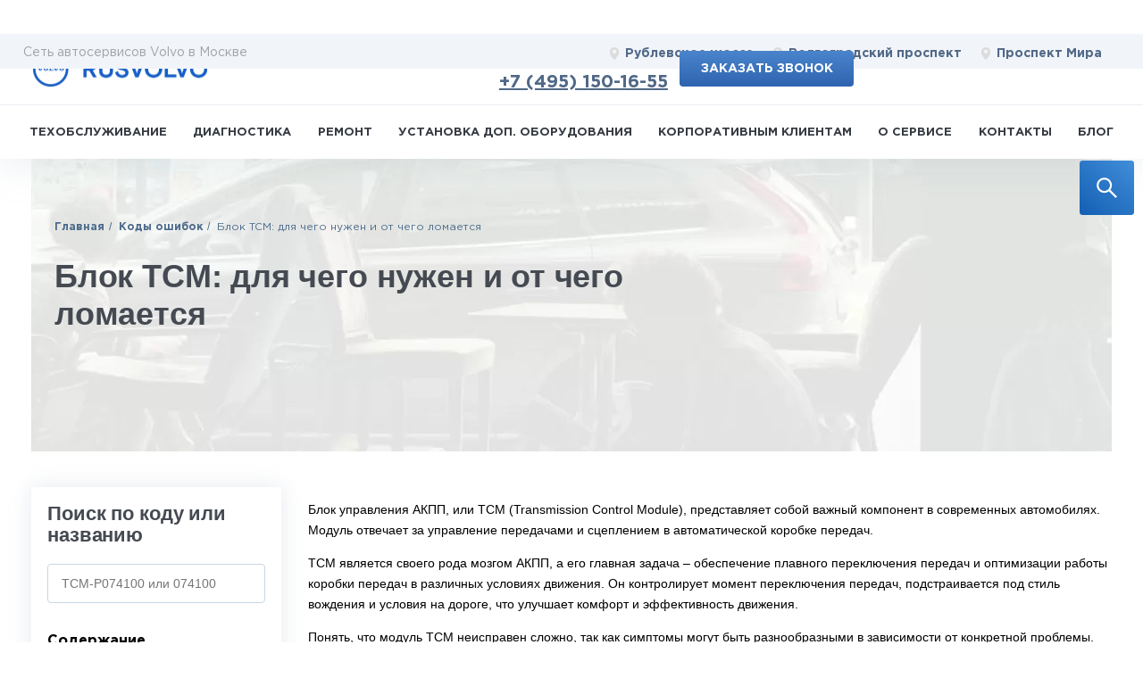

--- FILE ---
content_type: text/html; charset=UTF-8
request_url: https://rusvolvo.ru/error/tcm-block-errors/
body_size: 29313
content:
<!DOCTYPE HTML>
<html lang="ru">


<head>
    <link rel="apple-touch-icon" sizes="180x180" href="/markup/build/assets/favicon/apple-touch-icon.png">
    <link rel="icon" type="image/png" sizes="512x512" href="/markup/build/assets/favicon/android-chrome-512x512.png">
    <link rel="icon" type="image/png" sizes="192x192" href="/markup/build/assets/favicon/android-chrome-192x192.png">
    <link rel="icon" type="image/png" sizes="150x150" href="/markup/build/assets/favicon/mstile-150x150.png">
    <link rel="icon" type="image/png" sizes="32x32" href="/markup/build/assets/favicon/favicon-32x32.png">
    <link rel="icon" type="image/png" sizes="16x16" href="/markup/build/assets/favicon/favicon-16x16.png">

	<link rel="manifest" href="/images/icons/manifest.json">

    <meta name="viewport" content="width=device-width, initial-scale=1.0">

	<meta name="yandex-verification" content="8cd1bf81951ea2b8" />
	<meta name="yandex-verification" content="4d995f8e88866a6b" />
    <meta name="yandex-verification" content="82fca2e1606840f4" />
	<meta name="facebook-domain-verification" content="rb3xf9s97ozncbgxnnn3dtog6lexr9" />



	

	<title>Блок TCM Вольво: коды ошибки модуля управления АКПП Volvo - Автосервис RUSVOLVO</title>
	<meta http-equiv="Content-Type" content="text/html; charset=UTF-8" />
<meta name="robots" content="index, follow" />
<meta name="description" content="Ошибки TCM: причины и решения неисправности по системе управления АКПП Вольво. Подробно о распространенных ошибках модуля TCM. Рекомендации по профилактике работы модуля управления TCM для Volvo. Звоните &#128222;: +7 (495) 120-13-19 | Автосервис RUSVOLVO" />
<script data-skip-moving="true">(function(w, d, n) {var cl = "bx-core";var ht = d.documentElement;var htc = ht ? ht.className : undefined;if (htc === undefined || htc.indexOf(cl) !== -1){return;}var ua = n.userAgent;if (/(iPad;)|(iPhone;)/i.test(ua)){cl += " bx-ios";}else if (/Windows/i.test(ua)){cl += ' bx-win';}else if (/Macintosh/i.test(ua)){cl += " bx-mac";}else if (/Linux/i.test(ua) && !/Android/i.test(ua)){cl += " bx-linux";}else if (/Android/i.test(ua)){cl += " bx-android";}cl += (/(ipad|iphone|android|mobile|touch)/i.test(ua) ? " bx-touch" : " bx-no-touch");cl += w.devicePixelRatio && w.devicePixelRatio >= 2? " bx-retina": " bx-no-retina";if (/AppleWebKit/.test(ua)){cl += " bx-chrome";}else if (/Opera/.test(ua)){cl += " bx-opera";}else if (/Firefox/.test(ua)){cl += " bx-firefox";}ht.className = htc ? htc + " " + cl : cl;})(window, document, navigator);</script>


<link href="/bitrix/cache/css/s1/rv_blog/template_d9347e1608a265067070a655cd2d83af/template_d9347e1608a265067070a655cd2d83af_v1.css?1768585585395038" type="text/css"  data-template-style="true" rel="stylesheet" />







<link rel="canonical" href="https://rusvolvo.ru/error/tcm-block-errors/" />



	<meta name="yandex-verification" content="6c276109b28e33de" />
    <meta property="og:title" content="Блок TCM Вольво: коды ошибки модуля управления АКПП Volvo - Автосервис RUSVOLVO">
<meta property="og:image" content="https://rusvolvo.ru/upload/main-page.jpg">
<meta property="og:type" content="article">
<meta property="og:url" content="https://rusvolvo.ru/error/tcm-block-errors/">
<meta property="og:description" content="Ошибки TCM: причины и решения неисправности по системе управления АКПП Вольво. Подробно о распространенных ошибках модуля TCM. Рекомендации по профилактике работы модуля управления TCM для Volvo. Звоните &#128222;: +7 (495) 120-13-19 | Автосервис RUSVOLVO">

    
    </head>
<script type="application/ld+json">
    {
      "@context": "https://schema.org",
      "@type": "Organization",
      "image": "https://rusvolvo.ru/markup/build/assets/favicon/apple-touch-icon.png",
      "name": "RUSVOLVO",
      "address": [
        {
        "@type": "PostalAddress",
        "streetAddress": "Рублевское шоссе, 151",
        "addressLocality": "Москва",
        "addressCountry": "Россия"
         },
        {
        "@type": "PostalAddress",
        "streetAddress": "Остаповский проезд, 11",
        "addressLocality": "Москва",
        "addressCountry": "Россия"
         },
        {
        "@type": "PostalAddress",
        "streetAddress": "3-я Мытищинская улица, 16с25",
        "addressLocality": "Москва",
        "addressCountry": "Россия"
       }],
      "url": "https://rusvolvo.ru/kontakty/",
      "telephone": "8 (495) 120-1319",
      "email": "info@rusvolvo.ru"
    }
</script>
<script type="application/ld+json">
    {
      "@context": "https://schema.org",
      "@type": "Organization",
      "url": "https://rusvolvo.ru/",
      "logo": "https://rusvolvo.ru/markup/build/assets/favicon/apple-touch-icon.png"
    }
</script>

<body>

<div class="wrapper">


<div class='modal-wrapper' style='display:none'>
	<div class="modal" style="top:100px;display:none;">	</div>
</div>
    <form class="search-block search-block--fixed js-search-block">
        <input type="search" id="search-block" placeholder="Поиск по сайту ...">
        <label for="search-block">
            <button class="search-block__button" type="button" aria-label="search">
                <svg width="32" height="32" fill="none" xmlns="http://www.w3.org/2000/svg">
                    <path d="M22.7602 21.1997L15.4054 13.8449C16.5467 12.3694 17.1641 10.5654 17.1641 8.66797C17.1641 6.39668 16.2776 4.26699 14.6747 2.66123C13.0718 1.05547 10.9364 0.171875 8.66797 0.171875C6.39951 0.171875 4.26416 1.0583 2.66123 2.66123C1.05547 4.26416 0.171875 6.39668 0.171875 8.66797C0.171875 10.9364 1.0583 13.0718 2.66123 14.6747C4.26416 16.2805 6.39668 17.1641 8.66797 17.1641C10.5654 17.1641 12.3666 16.5467 13.8421 15.4082L21.1969 22.7602C21.2184 22.7817 21.244 22.7989 21.2722 22.8105C21.3004 22.8222 21.3306 22.8282 21.3611 22.8282C21.3916 22.8282 21.4219 22.8222 21.45 22.8105C21.4782 22.7989 21.5038 22.7817 21.5254 22.7602L22.7602 21.5282C22.7817 21.5067 22.7989 21.4811 22.8105 21.4529C22.8222 21.4247 22.8282 21.3945 22.8282 21.364C22.8282 21.3335 22.8222 21.3032 22.8105 21.2751C22.7989 21.2469 22.7817 21.2213 22.7602 21.1997ZM13.1539 13.1539C11.9531 14.3519 10.3615 15.0117 8.66797 15.0117C6.97441 15.0117 5.38281 14.3519 4.18203 13.1539C2.98408 11.9531 2.32422 10.3615 2.32422 8.66797C2.32422 6.97441 2.98408 5.37998 4.18203 4.18203C5.38281 2.98408 6.97441 2.32422 8.66797 2.32422C10.3615 2.32422 11.956 2.98125 13.1539 4.18203C14.3519 5.38281 15.0117 6.97441 15.0117 8.66797C15.0117 10.3615 14.3519 11.956 13.1539 13.1539Z" fill="#ffffff"/>
                </svg>
            </button>
            <svg class="search-block__icon" width="32" height="32" fill="none" xmlns="http://www.w3.org/2000/svg">
                <path d="M22.7602 21.1997L15.4054 13.8449C16.5467 12.3694 17.1641 10.5654 17.1641 8.66797C17.1641 6.39668 16.2776 4.26699 14.6747 2.66123C13.0718 1.05547 10.9364 0.171875 8.66797 0.171875C6.39951 0.171875 4.26416 1.0583 2.66123 2.66123C1.05547 4.26416 0.171875 6.39668 0.171875 8.66797C0.171875 10.9364 1.0583 13.0718 2.66123 14.6747C4.26416 16.2805 6.39668 17.1641 8.66797 17.1641C10.5654 17.1641 12.3666 16.5467 13.8421 15.4082L21.1969 22.7602C21.2184 22.7817 21.244 22.7989 21.2722 22.8105C21.3004 22.8222 21.3306 22.8282 21.3611 22.8282C21.3916 22.8282 21.4219 22.8222 21.45 22.8105C21.4782 22.7989 21.5038 22.7817 21.5254 22.7602L22.7602 21.5282C22.7817 21.5067 22.7989 21.4811 22.8105 21.4529C22.8222 21.4247 22.8282 21.3945 22.8282 21.364C22.8282 21.3335 22.8222 21.3032 22.8105 21.2751C22.7989 21.2469 22.7817 21.2213 22.7602 21.1997ZM13.1539 13.1539C11.9531 14.3519 10.3615 15.0117 8.66797 15.0117C6.97441 15.0117 5.38281 14.3519 4.18203 13.1539C2.98408 11.9531 2.32422 10.3615 2.32422 8.66797C2.32422 6.97441 2.98408 5.37998 4.18203 4.18203C5.38281 2.98408 6.97441 2.32422 8.66797 2.32422C10.3615 2.32422 11.956 2.98125 13.1539 4.18203C14.3519 5.38281 15.0117 6.97441 15.0117 8.66797C15.0117 10.3615 14.3519 11.956 13.1539 13.1539Z" fill="#ffffff"/>
            </svg>
        </label>
        </div>
    </form>

  <div class="fader" style="display: none;"></div>
<div class="new-header">
	<div class="header-wrapper">
		<div class="fader js-fader"></div>
		<!-- HEADER -->
		<header class="header">
			<div class="menu__burger js-mob-menu-open" data-target="services">
				<span></span>
				<span></span>
				<span></span>
			</div>
			<div class="header__top">
				<div class="container header__top-inner">
					<a href="/" class="logo header__logo">
						<img width="48" height="46" src="/markup/build/assets/images/logo.jpg.webp" alt="rusvolvo">
					</a>
					<div class="header__locations">
						<div class="header__locations-title only-desktop">Сеть автосервисов Volvo в Москве</div>
						<div class="header__locations-cont js-mob-menu" data-menu="locations">
							<div class="btn-close header__locations-close js-mob-menu-close"></div>
							<div class="header__mobile-title">
								Адреса сервисов
							</div>
							<a href="/kontakty/rublevskoe/" class="location-link header__location-link">
								<svg height="15" width="11" viewBox="0 0 68 90" xmlns="http://www.w3.org/2000/svg">
									<use x="0" y="0" xlink:href="#location" />
								</svg>
								Рублевское шоссе
							</a>
							<a href="/kontakty/volgogradskiy/" class="location-link header__location-link">
								<svg height="15" width="11" viewBox="0 0 68 90" xmlns="http://www.w3.org/2000/svg">
									<use x="0" y="0" xlink:href="#location" />
								</svg>
								Волгоградский проспект
							</a>
							<a href="/kontakty/mira/" class="location-link location-link--nomargin header__location-link">
								<svg height="15" width="11" viewBox="0 0 68 90" xmlns="http://www.w3.org/2000/svg">
									<use x="0" y="0" xlink:href="#location" />
								</svg>
                                Проспект Мира
							</a>
						</div>
					</div>
					<div class="header__right">
						<div class="header__time-block">
							<div class="header__time">
								Работаем ежедневно с 9 до 21
							</div>
                            <div class="header__phone" onclick="yaCounter23103697.reachGoal('call'); return true;">
                                <svg height="20" width="13" viewBox="0 0 68 90" xmlns="http://www.w3.org/2000/svg">
                                    <use x="0" y="0" xlink:href="#phone" />
                                </svg>

                            <a href="tel:+74951501655">+7 (495) 150-16-55</a>

                            </div>

							<div class="header__mob-location-open js-mob-menu-open" data-target="locations">
								<svg height="17" width="15" viewBox="0 0 68 90" xmlns="http://www.w3.org/2000/svg">
									<use x="0" y="0" xlink:href="#location"></use>
								</svg>
							</div>
						</div>
						<div class="header__order-block">
							<a href="/online_request/" class="btn btn--bold request_box" onclick="yaCounter23103697.reachGoal('enrollonline:header'); return true;">Заказать звонок</a>
						</div>
					</div>
                    <div class="header__locations-title header__locations-title--mobile only-mobile">Сеть автосервисов Volvo в Москве</div>
				</div>
			</div>
			<div class="header__bottom js-sticky-header">
				<nav class="main-nav js-mob-menu" data-menu="services" data-scroll data-no-shadow="true">
					<div class="btn-close header__locations-close js-mob-menu-close"></div>
					<span class="main-nav__menu-more main-nav__menu-more--back js-header-menu-back">Назад</span>
                    <span class="main-nav__menu-more js-header-menu-more">Еще</span>
					<div class="main-nav__scrollable scrollable">
						<!--'start_frame_cache_LkGdQn'-->


    <ul class="main-nav__list js-services-list">
<!--        <pre></pre>-->
        
                        <li  class="main-nav__item js-services-list-item  has-submenu ">
                <a  href="/uslugi/tekhobsluzhivanie/" class="main-nav__link  js-get-cars-list ">Техобслуживание</a>
                                                <div class="subcontent">
                    <div class="container subcontent__container" data-url="/local/templates/.default/components/bitrix/menu/horizontal_multilevel/ajax.php?code=tekhobsluzhivanie">
                        <!--div class="subcontent__cars-cont js-scrollable scrollable"--><div class="subcontent__cars-cont subcontent__cars-cont--right scrollable js-cars-cont">
                            <span class="main-nav__menu-more main-nav__menu-more--back menu__back js-mob-back js-mob-back-second">Назад</span>
                            <a href="/uslugi/tekhobsluzhivanie/" class="main-nav__showmore js-mob-showmore">Подробнее</a>

                            <div class="lds-css ng-scope js-loader">
                                <div class="lds-spinner" style="100%;height:100%">
                                    <div></div>
                                    <div></div>
                                    <div></div>
                                    <div></div>
                                    <div></div>
                                    <div></div>
                                    <div></div>
                                    <div></div>
                                    <div></div>
                                    <div></div>
                                    <div></div>
                                    <div></div>
                                </div>
                            </div>

                        </div>
                        <div class="online-entry subcontent__entry">
                            <img src="/img/empty.png.webp" data-src="/markup/build/assets/images/man-laptop.jpg.webp" alt="Блок TCM: для чего нужен и от чего ломается - фото 1" class="online-entry__image">
                            <div class="online-entry__title">Запишитесь на техобслуживание on-line</div>
                            <div class="online-entry__text">Не тратьте время и просто отправляйте заявку с&nbsp;сайта и мы&nbsp;запишем вас на&nbsp;удобное для&nbsp;вас время</div>
                            <button class="btn " onclick="yaCounter23103697.reachGoal('enrollonline:menu'); return true;">on-line запись</button>
                        </div>
                    </div>
                    <div class="close"></div>
                </div>
                            </li>
                    
                        <li  class="main-nav__item js-services-list-item  has-submenu ">
                <a  href="/uslugi/diagnostika/" class="main-nav__link  js-get-cars-list ">Диагностика</a>
                                                <div class="subcontent">
                    <div class="container subcontent__container" data-url="/local/templates/.default/components/bitrix/menu/horizontal_multilevel/ajax.php?code=diagnostika">
                        <!--div class="subcontent__cars-cont js-scrollable scrollable"--><div class="subcontent__cars-cont subcontent__cars-cont--right scrollable js-cars-cont">
                            <span class="main-nav__menu-more main-nav__menu-more--back menu__back js-mob-back js-mob-back-second">Назад</span>
                            <a href="/uslugi/diagnostika/" class="main-nav__showmore js-mob-showmore">Подробнее</a>

                            <div class="lds-css ng-scope js-loader">
                                <div class="lds-spinner" style="100%;height:100%">
                                    <div></div>
                                    <div></div>
                                    <div></div>
                                    <div></div>
                                    <div></div>
                                    <div></div>
                                    <div></div>
                                    <div></div>
                                    <div></div>
                                    <div></div>
                                    <div></div>
                                    <div></div>
                                </div>
                            </div>

                        </div>
                        <div class="online-entry subcontent__entry">
                            <img src="/img/empty.png.webp" data-src="/markup/build/assets/images/man-laptop.jpg.webp" alt="Блок TCM: для чего нужен и от чего ломается - фото 1" class="online-entry__image">
                            <div class="online-entry__title">Запишитесь на диагностику on-line</div>
                            <div class="online-entry__text">Не тратьте время и просто отправляйте заявку с&nbsp;сайта и мы&nbsp;запишем вас на&nbsp;удобное для&nbsp;вас время</div>
                            <button class="btn " onclick="yaCounter23103697.reachGoal('enrollonline:menu'); return true;">on-line запись</button>
                        </div>
                    </div>
                    <div class="close"></div>
                </div>
                            </li>
                    
                        <li  class="main-nav__item js-services-list-item parent ">
                <a  href="/uslugi/remont/" class="main-nav__link  ">Ремонт</a>
                                    <ul class="sub-menu">
                                            </li>
                    
                            <li class="sub-menu-item">
                    <a class="sub-menu-link" href="/uslugi/kuzovnoy_remont/">Кузовной ремонт</a>
                </li>
                    
                            <li class="sub-menu-item">
                    <a class="sub-menu-link" href="/uslugi/remont_elektriki/">Ремонт электрики</a>
                </li>
                    </ul>
                        <li  class="main-nav__item js-services-list-item  has-submenu ">
                <a  href="/uslugi/ustanovka_dop_oborudovaniya/" class="main-nav__link  js-get-cars-list ">Установка доп. оборудования</a>
                                                <div class="subcontent">
                    <div class="container subcontent__container" data-url="/local/templates/.default/components/bitrix/menu/horizontal_multilevel/ajax.php?code=ustanovka_dop_oborudovaniya">
                        <!--div class="subcontent__cars-cont js-scrollable scrollable"--><div class="subcontent__cars-cont subcontent__cars-cont--right scrollable js-cars-cont">
                            <span class="main-nav__menu-more main-nav__menu-more--back menu__back js-mob-back js-mob-back-second">Назад</span>
                            <a href="/uslugi/ustanovka_dop_oborudovaniya/" class="main-nav__showmore js-mob-showmore">Подробнее</a>

                            <div class="lds-css ng-scope js-loader">
                                <div class="lds-spinner" style="100%;height:100%">
                                    <div></div>
                                    <div></div>
                                    <div></div>
                                    <div></div>
                                    <div></div>
                                    <div></div>
                                    <div></div>
                                    <div></div>
                                    <div></div>
                                    <div></div>
                                    <div></div>
                                    <div></div>
                                </div>
                            </div>

                        </div>
                        <div class="online-entry subcontent__entry">
                            <img src="/img/empty.png.webp" data-src="/markup/build/assets/images/man-laptop.jpg.webp" alt="Блок TCM: для чего нужен и от чего ломается - фото 1" class="online-entry__image">
                            <div class="online-entry__title">Запишитесь на установку доп. оборудования on-line</div>
                            <div class="online-entry__text">Не тратьте время и просто отправляйте заявку с&nbsp;сайта и мы&nbsp;запишем вас на&nbsp;удобное для&nbsp;вас время</div>
                            <button class="btn " onclick="yaCounter23103697.reachGoal('enrollonline:menu'); return true;">on-line запись</button>
                        </div>
                    </div>
                    <div class="close"></div>
                </div>
                            </li>
                    
                        <li  class="main-nav__item js-services-list-item  ">
                <a  href="/korporativnym-klientam/" class="main-nav__link  ">Корпоративным клиентам</a>
                                            </li>
                    
                        <li  class="main-nav__item js-services-list-item  ">
                <a  href="/about/" class="main-nav__link  ">О сервисе</a>
                                            </li>
                    
                        <li  class="main-nav__item js-services-list-item  ">
                <a  href="/kontakty/" class="main-nav__link  ">Контакты</a>
                                            </li>
                    
                        <li  class="main-nav__item js-services-list-item parent ">
                <a  href="/blog/" class="main-nav__link  ">Блог</a>
                                    <ul class="sub-menu">
                                            </li>
                    
                            <li class="sub-menu-item">
                    <a class="sub-menu-link" href="/blog/sale/">Акции</a>
                </li>
                    
                            <li class="sub-menu-item">
                    <a class="sub-menu-link" href="/blog/news/">Новости</a>
                </li>
                    

    </ul>
<!--'end_frame_cache_LkGdQn'-->						<div class="main-nav__menu-bottom">
                            <div class="main-nav__menu-phone" onclick="yaCounter23103697.reachGoal('call'); return true;">
                            <a href="tel:+74951501655">+7 (495) 150-16-55</a>
                            </div>
							<div class="main-nav__menu-time">
								Работаем ежедневно с 9 до 21
							</div>
							<div class="main-nav__locations">
								<a href="/kontakty/rublevskoe/" class="location-link">
									<svg height="15" width="11" viewBox="0 0 68 90" xmlns="http://www.w3.org/2000/svg">
										<use x="0" y="0" xlink:href="#location" />
									</svg>
									Рублевское шоссе
								</a>
								<a href="/kontakty/volgogradskiy/" class="location-link">
									<svg height="15" width="11" viewBox="0 0 68 90" xmlns="http://www.w3.org/2000/svg">
										<use x="0" y="0" xlink:href="#location" />
									</svg>
									Волгоградский проспект
								</a>
								<a href="/kontakty/mira/" class="location-link">
									<svg height="15" width="11" viewBox="0 0 68 90" xmlns="http://www.w3.org/2000/svg">
										<use x="0" y="0" xlink:href="#location" />
									</svg>
                                    Проспект Мира
								</a>
							</div>
						</div>
					</div>
				</nav>
			</div>
		</header>
		<!-- /HEADER -->
	</div>
</div><style>
    html {
        scroll-behavior: smooth;
    }

    .button-back {
        text-align: center;
        margin-top: 80px;
    }

    .top {
        vertical-align: top;
    }

    .side-menu._wide {
        width: 100%;
    }

    div.error__item {
        margin-bottom: 0;
    }

    table a {
        display: block;
    }

    .error__item .vacancies__accordion-btn {
        padding: 15px 60px 15px 30px;
        font-size: 16px;
    }

    .error_table {
        width: 100%;
        border-collapse: collapse;
    }

    .error-block {
        flex-direction: row-reverse;
    }

    .error_table td {
        padding: 10px 15px;
        border: 1px solid #4A483F;
    }

    .error_table td:first-child {
        width: 100px;
    }

    .side-menu.sticky-block {
        padding: 18px;
        font-size: 16px;
        line-height: 25px;
        color: #454A52;
        box-shadow: 0px 0px 24px 0px rgba(173, 187, 201, 0.32);
        -webkit-box-shadow: 0px 0px 24px 0px rgba(173, 187, 201, 0.32);
        border-radius: 4px;
        -webkit-border-radius: 4px;
        background: #fff;
        width: 100%;
        z-index: 10;
    }

    .side-menu.side-menu.sticky-block--stick {
        position: fixed;
        height: auto;
        left: 0;
    }

    .alpha__list {
        background: rgba(173, 187, 201, 0.32);
        font-weight: bold;
    }

    .alphabet__list {
        margin-bottom: 30px;
    }

    .alphabet__list-item {
        font-weight: bold;
        font-size: 18px;
        margin-right: 6px;
    }

    .alpha__list--name {
        font-size: 18px;
        font-weight: bold;
        /*text-decoration: underline;*/
        margin-bottom: 10px;
        display: block;
        color: #0d56ad;
    }

    .alpha__list-item--name {
        font-weight: bold;
    }

    .row .error__list ul {
        list-style: inherit;
        margin-left: 20px;
    }

    .error__list table {
        border-collapse: collapse;
    }

    .error__list table td {
        padding: 10px 15px;
        border: 1px solid #4A483F;
    }

    @media (max-width: 768px) {
        .error-block {
            position: relative;
        }

        .error-block .side-menu {
            position: static;
        }

        .error-block .error-block__search {
            position: absolute;
            z-index: 10;
            top: 35px;
            padding: 0;
        }

        .error-block .alphabet__list {
            margin-bottom: 165px;
        }

        .error-block__table-wrapper {
            overflow: auto;
        }
    }

    @media (max-width: 550px) {
        .error-block .error-block__search {
            position: absolute;
            z-index: 10;
            top: 55px;
        }
    }

    .match-counter {
        display: flex;
        position: absolute;
        right: 30px;
        bottom: 27px;
        opacity: 0;
        z-index: -1;
        transition: 0.2s;
        background-color: #ffffff;
    }

    .match-counter--active {
        opacity: 1;
        z-index: 1;
    }

    .match-counter__numbers {
        margin-right: 8px;
    }

    .match-counter__buttons-block {
        display: flex;
    }

    .match-counter__button {
        padding: 0;
        border: none;
        background: none;
        font-size: 18px;
        transition: 0.2s;
    }

    .match-counter__button:first-child {
        margin-right: 8px;
    }


    .match-counter__button:hover {
        opacity: 0.7;
        transition: 0.2s;
    }

    .bold {
        font-weight: bold;
    }

    @media (max-width: 768px) {
        .match-counter {
            bottom: 45px;
        }

        .sticky-block--stick .match-counter {
            bottom: 27px;
        }

        .error-block .error-block__search{
            top: -40px;
        }

        .mt-mobile{
            margin-top: 150px;
        }

        .search-block--fixed{
            top: 120px;
        }
    }
    .article .article-nav__item {
        width: 88%;
    }
</style>
</div>
<div class="new-header">
    <div class="container">
        <div class="page-head__inner">
            <div class="page-head__item">
                <ul class="breadcrumbs" itemscope="itemscope" itemtype="http://schema.org/BreadcrumbList">
                    <li class="breadcrumbs__item" itemprop="itemListElement" itemscope="" itemtype="http://schema.org/ListItem">
                        <a class="breadcrumbs__val" href="/" title="Главная" itemprop="item">
                            <span itemprop="name">Главная</span>
                        </a>
                        <meta itemprop="position" content="0">
                    </li>
                    <li class="breadcrumbs__item" itemprop="itemListElement" itemscope="" itemtype="http://schema.org/ListItem">
                        <a class="breadcrumbs__val" href="/error_description/" title="Коды ошибок" itemprop="item">
                            <span itemprop="name">Коды ошибок</span>
                        </a>
                        <meta itemprop="position" content="1">
                    </li>
                    <li class="breadcrumbs__item" itemprop="itemListElement" itemscope="" itemtype="http://schema.org/ListItem">
                        <span class="breadcrumbs__val" itemprop="name">Блок TCM: для чего нужен и от чего ломается</span>
                        <meta itemprop="position" content="2">
                    </li>
                </ul>
                <script type="application/ld+json">
                    {
                        "@context": "https://schema.org",
                        "@type": "BreadcrumbList",
                        "itemListElement": [{
                            "@type": "ListItem",
                            "position": 1,
                            "name": "Главная",
                            "item": "https://rusvolvo.ru/"
                        },{
                            "@type": "ListItem",
                            "position": 2,
                            "name": "Коды ошибок",
                            "item": "https://rusvolvo.ru/error_description/"
                        },{
                            "@type": "ListItem",
                            "position": 3,
                            "name": "Блок TCM: для чего нужен и от чего ломается",
                            "item": ""
                        }]
                    }
                </script>
                <h1 class="page-head__title" id="section1">Блок TCM: для чего нужен и от чего ломается</h1>
            </div>
        </div>
    </div>
    <div class="page-content">
        <div class="container">
            <div class="row error-block">
                <div class="col-md-3 order-md-2 order-sm-1 error-block__search">
                    <div class="side-menu sticky-block" style="margin-bottom: 40px">
                        <h3>Поиск по коду или названию</h3>
                        <input type="text" class="error_search" placeholder="TCM-P074100 или 074100">
                        <div class="match-counter">
                            <div class="match-counter__numbers">
                                <span class="js-match-counter-current">1</span><span>/</span><span
                                        class="js-match-counter">2</span>
                            </div>
                            <div class="match-counter__buttons-block">
                                <button class="match-counter__button js-match-counter-button-up" type="button">&#708
                                </button>
                                <button class="match-counter__button js-match-counter-button-down" type="button">&#709
                                </button>
                            </div>
                        </div>
                        <br>
                        <div class="article" style="margin: 0; padding: 0;">
                            <div class="">
                                <p class="article-nav__title" style="margin-bottom:0">Содержание</p>
                                <div class="article-nav__item">
                                    <a href="#section1" class="article-nav__link js-scroll-link">Блок TCM: для чего нужен и от чего ломается</a>
                                </div>
                                <div class="article-nav__item">
                                    <a href="#section2" class="article-nav__link js-scroll-link">Как установить неполадки с модулем TCM</a>
                                </div>
                                <div class="article-nav__item">
                                    <a href="#section3" class="article-nav__link js-scroll-link">Распространенные коды ошибок TCM и их решение</a>
                                </div>
                                <div class="article-nav__item">
                                    <a href="#section4" class="article-nav__link js-scroll-link">Рекомендации по профилактике</a>
                                </div>
                            </div>
                        </div>
                    </div>
                    <br>
                </div>
                <div class="col-md-9 order-md-1 order-sm-2 mt-mobile">
                    <div class="error__list">
                        <style>
    .row .error__list ul {
        margin-bottom: 23px;
    }
</style>
<p>Блок управления АКПП, или TCM (Transmission Control Module), представляет собой важный компонент в современных
    автомобилях.
    Модуль отвечает за управление передачами и сцеплением в автоматической коробке передач.</p>

<p>TCM является своего рода мозгом АКПП, а его главная задача – обеспечение плавного переключения передач и оптимизации
    работы коробки передач в различных условиях движения. Он контролирует момент переключения передач, подстраивается
    под
    стиль вождения и условия на дороге, что улучшает комфорт и эффективность движения.</p>

<p>Понять, что модуль TCM неисправен сложно, так как симптомы могут быть разнообразными в зависимости от конкретной
    проблемы.
    Тем не менее есть несколько признаков, которые могут указывать на неисправность:</p>

<ul>
    <li>Необычное переключение передач. Если ваш автомобиль начинает переключать передачи слишком рано, слишком поздно
        или рывками.
    </li>
    <li>Появление ошибок и информационных сообщений на приборной панели. Если на панели приборов загорается Check
        Engine, сообщения "АКПП требуется сервис, трансмиссия требует обслуживания", пропадает индикация положения
        селектора АКПП.
    </li>
    <li>Потеря связи с АКПП. Возникают ситуации, когда автомобиль теряет связь с АКПП, при этом, коробка передач
        переходит в аварийный режим, либо перестает запускаться двигатель (у большинства моделей Volvo после 2013 г.
        блок управления АКПП участвует в авторизации запуска).
    </li>
    <li>Отсутствие реакции на переключение режимов. Если вы пытаетесь переключить режимы, например, из спортивного в
        экономичный, но ничего не меняется.
    </li>
</ul>

<h2 id="section2">Как установить неполадки с модулем TCM</h2>

<p>Чтобы точно диагностировать неисправность блока TCM, рекомендуется обратиться к профессиональным автомеханикам или
    автосервису с опытом работы с АКПП и <a href="/uslugi/remont-elektronnykh-blokov-upravleniya/">блоками TCM</a>. Они могут провести специальные тесты и <a href="/uslugi/diagnostika/">диагностику</a> с
    использованием
    специализированного оборудования VIDA, чтобы выявить и решить проблему. В случае подозрения на неисправность блока
    TCM,
    не рекомендуется самостоятельно пытаться его ремонтировать, так как это может привести к дополнительным
    проблемам.</p>

<h2 id="section3">Распространенные коды ошибок TCM и их решение</h2>

<h3>Ошибка TCM-U000100</h3>

<p>Высокоскоростной коммуникационный канал CAN. Информация об общей ошибке.</p>

<p><b>Содержание:</b></p>

<ul>
    <li>Коммуникация в контроллерной локальной сети CAN нарушается другими модулями управления.
    </li>
    <li>Внутренние сообщения модуля управления вызывают помехи в контроллерной локальной сети CAN.
    </li>
</ul>

<p><b>Возможные причины:</b></p>

<ul>
    <li>Короткое замыкание в проводке контроллерной локальной сети.
    </li>
    <li>Разрыв цепи в проводке контроллерной локальной сети.
    </li>
    <li>Внутренняя неисправность в другом модуле управления в той же части контроллерной локальной сети.
    </li>
    <li>Внутренняя неисправность в модуле управления.
    </li>
</ul>

<h3>Ошибка TCM-U010000</h3>

<p>Потеря коммуникации с Модулем управления двигателем. Информация об общей ошибке.</p>

<p><b>Содержание:</b></p>

<ul>
    <li>Коммуникация с модулем управления двигателя (ECM) нарушена или не состоялась.
    </li>
</ul>

<p><b>Возможные причины:</b></p>

<ul>
    <li>Разрыв контроллерной локальной сети или неустойчивый разрыв цепи в этой сети.
    </li>
    <li>Ищите причину неисправности в модуле управления двигателем (ECM).
    </li>
</ul>

<h3>Ошибка TCM-P273300</h3>

<p>Электромагнитный клапан F регулятора давления постоянно находится в открытом состоянии. Информация об общей
    ошибке.</p>

<p><b>Содержание:</b></p>

<ul>
    <li>Код неисправности подается в том случае, если модуль управления обнаружит, что: Коробка передач не оснащена
        приводом на передаче 1,2,3 или 4.
    </li>
</ul>

<p><b>Возможные причины:</b></p>

<ul>
    <li>Соленоид SLC1 застрял.
    </li>
    <li>Механическая неисправность в коробке передач.
    </li>
</ul>

<h2 id="section4">Рекомендации по профилактике</h2>

<p>Чтобы поддерживать блок TCM в хорошем состоянии и предотвращать проблемы, владельцам автомобилей следует:</p>

<ul>
    <li>Регулярно проверять состояние <a href="/uslugi/remont-i-diagnostika-provodki/">электрических контактов и проводки</a>.
    </li>
    <li>Следить за признаками необычных звуков или вибраций при переключении передач.
    </li>
    <li>При возникновении ошибок, сразу обращаться к профессиональным мастерам для диагностики и ремонта.
    </li>
</ul>

<p>Благодаря правильному уходу и вниманию к блоку TCM можно продлить срок его службы и обеспечить надежность работы АКПП
    на вашем автомобиле. Если вы столкнулись с ошибками или проблемами, описанными выше, обратитесь за помощью в
    сервисный центр
    RUSVOLVO: <a href="tel:+74951201319">+7 (495) 120-13-19</a>, где вам помогут восстановить оптимальную производительность вашего автомобиля.</p>                        <div class="error-block__table-wrapper">
                            <table>
                                <tbody>
                                <tr class="alpha__list">
                                    <td>Код ошибки</td>
                                    <td colspan="2">Описание неисправности</td>
                                    <td>Услуги нашего сервиса</td>
                                </tr>
                                <tr>
                                    <td rowspan="2" class="js-error-block">
                                        TCM-P050000
                                    </td>
                                    <td colspan="2" class="bold">
                                        Датчик скорости автомобиля A. Информация об общей ошибке. Нет информации о типе
                                        переходника, TF-80SC AWD
                                    </td>
                                    <td rowspan="2">
                                        <a href="/uslugi/remont-i-diagnostika-provodki/">Ремонт и диагностика
                                            проводки</a><br>
                                        <a href="/uslugi/remont-elektronnykh-blokov-upravleniya/">Ремонт электронных
                                            блоков управления</a><br>
                                        <a href="/uslugi/remont_elektriki/">Ремонт электрики</a>
                                        <button class="btn">on-line запись</button>

                                    </td>
                                </tr>
                                <tr>
                                    <td class="top">
                                        <b>Возможные причины неисправности</b><br><br>
                                        <ul>
                                            <li>Внутренняя неисправность в модуле управления коробки передач (TCM).</li>
                                            <li>Короткое замыкание на "массу" в цепи электропитания датчика частоты
                                                вращения на выходе.
                                            </li>
                                            <li>Не работает датчик частоты вращения на выходе коробки передач.</li>
                                            <li>Обрыв в цепи датчика частоты вращения на выходе.</li>
                                        </ul>
                                    </td>
                                    <td class="top">
                                        <b>Симптом(ы) дефекта</b><br><br>
                                        <ul>
                                            <li>Автоматическая коробка передач / Блокировка не работает Не функционирует
                                                блокировка lock-up
                                            </li>
                                            <li>Автоматическая коробка передач / Нет автоматического переключения
                                                передач
                                            </li>
                                            <li>Автоматическая коробка передач / Нет механического переключения
                                                передач
                                            </li>
                                            <li>Автоматическая коробка передач / Переключение передач грубое или рывками
                                                / Неопределенное время / в любое время
                                            </li>
                                            <li>Езда / Плохая работа / недостаток мощности</li>
                                            <li>Лампы аварийной сигнализации и звуковая сигнализация / Индикация /
                                                отсутствие индикации Индикатора неисправности (лампа "Проверь
                                                двигатель")
                                            </li>
                                            <li>Текстовое окно и сигнальный символ / Желтый значок и текстовое
                                                сообщение
                                            </li>
                                        </ul>
                                    </td>
                                </tr>
                                <tr>
                                    <td rowspan="2" class="js-error-block">
                                        TCM-P074100
                                    </td>
                                    <td colspan="2" class="bold">
                                        Неправильные рабочие характеристики или зависание в выключенном положении цепи
                                        электромагнитного клапана муфты гидротрансформатора. Информация об общей ошибке.
                                        Нет информации о типе переходника
                                    </td>
                                    <td rowspan="2">
                                        <a href="/uslugi/remont-i-diagnostika-provodki/">Ремонт и диагностика
                                            проводки</a><br>
                                        <a href="/uslugi/remont_elektriki/">Ремонт электрики</a>
                                        <button class="btn">on-line запись</button>

                                    </td>
                                </tr>
                                <tr>
                                    <td class="top">
                                        <b>Возможные причины неисправности</b><br><br>
                                        <ul>
                                            <li>Контактное сопротивление в выводах.</li>
                                            <li>Не работает электромагнитный клапан.</li>
                                            <li>Разрыв цепи в кабеле сигнала управления или заземления сигнала.</li>
                                            <li>Электромагнитный клапан заело в закрытом положении.</li>
                                        </ul>
                                    </td>
                                    <td class="top">
                                        <b>Симптом(ы) дефекта</b><br><br>
                                        <ul>
                                            <li>7G, Текстовое окно и сигнальный символ / Желтый значок и текстовое
                                                сообщение
                                            </li>
                                            <li>7Y, Автоматическая коробка передач / Слишком длительное время уходит на
                                                переключение передач / Неопределенное время / в любое время
                                            </li>
                                            <li>DL2, Лампы аварийной сигнализации и звуковая сигнализация / Индикация /
                                                отсутствие индикации Индикатора неисправности (лампа "Проверь
                                                двигатель")
                                            </li>
                                            <li>MA, Автоматическая коробка передач / Переключение передач грубое или
                                                рывками / Неопределенное время / в любое время
                                            </li>
                                        </ul>
                                    </td>
                                </tr>
                                <tr>
                                    <td rowspan="2" class="js-error-block">
                                        TCM-P089600
                                    </td>
                                    <td colspan="2" class="bold">
                                        Слишком продолжительное время переключения. Информация об общей ошибке. Нет
                                        информации о типе переходника
                                    </td>
                                    <td rowspan="2">
                                        <a href="/uslugi/remont/">Воспользуйтесь нашими услугами по ремонту</a>
                                        <button class="btn">on-line запись</button>

                                    </td>
                                </tr>
                                <tr>
                                    <td class="top">
                                        <b>Возможные причины неисправности</b><br><br>
                                        <ul>
                                            <li>Механическая неисправность в коробке передач.</li>
                                            <li>Гидравлическая неисправность в коробке передач.</li>
                                        </ul>
                                    </td>
                                    <td class="top">
                                        <b>Симптом(ы) дефекта</b><br><br>
                                        <ul>
                                            <li>Автоматическая коробка передач / Вибрация</li>
                                            <li>Автоматическая коробка передач / Переключение передач грубое или рывками
                                                / Неопределенное время / в любое время
                                            </li>
                                            <li>Автоматическая коробка передач / Слишком длительное время уходит на
                                                переключение передач / Неопределенное время / в любое время
                                            </li>
                                            <li>Текстовое окно и сигнальный символ / Красный значок и текстовое
                                                сообщение
                                            </li>
                                        </ul>
                                    </td>
                                </tr>
                                <tr>
                                    <td rowspan="2" class="js-error-block">
                                        TCM-P093011
                                    </td>
                                    <td colspan="2" class="bold">
                                        Низкий сигнал цепи электромагнитного клапана блокировки переключения передач.
                                        Общие электрические ошибки. Короткое замыкание на массу
                                    </td>
                                    <td rowspan="2">
                                        <a href="/uslugi/remont-i-diagnostika-provodki/">Ремонт и диагностика
                                            проводки</a><br>
                                        <a href="/uslugi/remont_elektriki/">Ремонт электрики</a>
                                        <button class="btn">on-line запись</button>

                                    </td>
                                </tr>
                                <tr>
                                    <td class="top">
                                        <b>Возможные причины неисправности</b><br><br>
                                        <ul>
                                            <li>Внутренняя неисправность модуля переключателя передач (GSM).</li>
                                            <li>Короткое замыкание на массу в кабеле сигнала.</li>
                                            <li>Соленоид блокировки переключения не работает.</li>
                                        </ul>
                                    </td>
                                    <td class="top">
                                        <b>Симптом(ы) дефекта</b><br><br>
                                        <ul>
                                            <li>Переключатель передач / Трудно / невозможно переключить
                                                передачиПереключатель передач / Трудно / невозможно переключить передачи
                                            </li>
                                            <li>Текстовое окно и сигнальный символ / Желтый значок и текстовое
                                                сообщение
                                            </li>
                                        </ul>
                                    </td>
                                </tr>
                                <tr>
                                    <td rowspan="2" class="js-error-block">
                                        TCM-P093112
                                    </td>
                                    <td colspan="2" class="bold">
                                        Высокий сигнал цепи электромагнитного клапана блокировки переключения передач.
                                        Общие электрические ошибки. Короткое замыкание на аккумулятор
                                    </td>
                                    <td rowspan="2">
                                        <a href="/uslugi/remont-i-diagnostika-provodki/">Ремонт и диагностика
                                            проводки</a><br>
                                        <a href="/uslugi/remont_elektriki/">Ремонт электрики</a>
                                        <button class="btn">on-line запись</button>

                                    </td>
                                </tr>
                                <tr>
                                    <td class="top">
                                        <b>Возможные причины неисправности</b><br><br>
                                        <ul>
                                            <li>Короткое замыкание на массу в кабеле сигнала.</li>
                                            <li>Внутренняя неисправность модуля переключателя передач (GSM).</li>
                                        </ul>
                                    </td>
                                    <td class="top">
                                        <b>Симптом(ы) дефекта</b><br><br>
                                        <ul>
                                            <li>Автоматическая коробка передач / Можно переключать передачи, Блокировка
                                                переключения передач не работает
                                            </li>
                                            <li>Текстовое окно и сигнальный символ / Желтый значок и текстовое
                                                сообщение
                                            </li>
                                        </ul>
                                    </td>
                                </tr>
                                <tr>
                                    <td rowspan="2" class="js-error-block">
                                        TCM-U000100
                                    </td>
                                    <td colspan="2" class="bold">
                                        Высокоскоростной коммуникационный канал CAN. Информация об общей ошибке. Нет
                                        информации о типе переходника
                                    </td>
                                    <td rowspan="2">
                                        <a href="/uslugi/remont-i-diagnostika-provodki/">Ремонт и диагностика
                                            проводки</a><br>
                                        <a href="/uslugi/remont_elektriki/">Ремонт электрики</a><br>
                                        <a href="/uslugi/remont-elektronnykh-blokov-upravleniya/">Ремонт электронных
                                            блоков управления</a>
                                        <button class="btn">on-line запись</button>

                                    </td>
                                </tr>
                                <tr>
                                    <td class="top">
                                        <b>Возможные причины неисправности</b><br><br>
                                        <ul>
                                            <li>Внутренняя неисправность в другом модуле управления в той же части
                                                контроллерной локальной сети.
                                            </li>
                                            <li>Внутренняя неисправность в модуле управления.</li>
                                            <li>Короткое замыкание в проводке контроллерной локальной сети.</li>
                                            <li>Разрыв цепи в проводке контроллерной локальной сети.</li>
                                        </ul>
                                    </td>
                                    <td class="top">
                                        <b>Симптом(ы) дефекта</b><br><br>
                                        <ul>
                                            <li>Автоматическая коробка передач / Блокировка не работает</li>
                                            <li>Автоматическая коробка передач / Нет автоматического переключения
                                                передач
                                            </li>
                                            <li>Автоматическая коробка передач / Нет механического переключения
                                                передач
                                            </li>
                                            <li>Автоматическая коробка передач / Переключение передач грубое или рывками
                                                / Неопределенное время / в любое время
                                            </li>
                                            <li>Езда. / Плохая работа / недостаток мощности</li>
                                            <li>Лампы аварийной сигнализации и звуковая сигнализация / Индикация /
                                                отсутствие индикации Индикатора неисправности (лампа "Проверь
                                                двигатель")
                                            </li>
                                            <li>Текстовое окно и сигнальный символ / Желтый значок и текстовое
                                                сообщение
                                            </li>
                                        </ul>
                                    </td>
                                </tr>
                                <tr>
                                    <td rowspan="2" class="js-error-block">
                                        TCM-U010000
                                    </td>
                                    <td colspan="2" class="bold">
                                        Потеря коммуникации с Модулем управления двигателем. Информация об общей ошибке.
                                        Нет информации о типе переходника
                                    </td>
                                    <td rowspan="2">
                                        <a href="/uslugi/remont-i-diagnostika-provodki/">Ремонт и диагностика
                                            проводки</a><br>
                                        <a href="/uslugi/remont_elektriki/">Ремонт электрики</a><br>
                                        <a href="/uslugi/remont-elektronnykh-blokov-upravleniya/">Ремонт электронных
                                            блоков управления</a>
                                        <button class="btn">on-line запись</button>

                                    </td>
                                </tr>
                                <tr>
                                    <td class="top">
                                        <b>Возможные причины неисправности</b><br><br>
                                        <ul>
                                            <li>Разрыв контроллерной локальной сети или неустойчивый разрыв цепи в этой
                                                сети.
                                            </li>
                                            <li>Ищите причину неисправности в модуле управления двигателем (ECM).</li>
                                        </ul>
                                    </td>
                                    <!--<td class="top">
                                        <b>Симптом(ы) дефекта</b><br><br>
                                        <ul>
                                            <li></li>
                                            <li></li>
                                            <li></li>
                                        </ul>
                                    </td>-->
                                </tr>
                                <tr>
                                    <td rowspan="2" class="js-error-block">
                                        TCM-U012100
                                    </td>
                                    <td colspan="2" class="bold">
                                        Потеря коммуникации с Модулем управления тормозной системой. Информация об общей
                                        ошибке. Нет информации о типе переходника
                                    </td>
                                    <td rowspan="2">
                                        <a href="/uslugi/remont-i-diagnostika-provodki/">Ремонт и диагностика
                                            проводки</a><br>
                                        <a href="/uslugi/remont_elektriki/">Ремонт электрики</a><br>
                                        <a href="/uslugi/remont-elektronnykh-blokov-upravleniya/">Ремонт электронных
                                            блоков управления</a>
                                        <button class="btn">on-line запись</button>

                                    </td>
                                </tr>
                                <tr>
                                    <td class="top">
                                        <b>Возможные причины неисправности</b><br><br>
                                        <ul>
                                            <li>Разрыв контроллерной локальной сети или неустойчивый разрыв цепи в этой
                                                сети.
                                            </li>
                                            <li>Выполните поиск неисправности в модуле управления тормозами (BCM).</li>
                                        </ul>
                                    </td>
                                    <td class="top">
                                    </td>
                                </tr>
                                </tbody>
                            </table>
                        </div>
                        <div class="button-back">
                            <a class="btn" href="/error_description/">ВЕРНУТЬСЯ НА СТРАНИЦУ ОБ ОШИБКАХ</a>
                        </div>
                        <div class="block calc  page" id="order" style="margin-top: 80px;">
                            <h2>Записаться на диагностику Вольво</h2>
                            <!--  -->
      <!--         <div class="bg form">
  <div class="icon"><img src="/img/services/1.png.webp" width="128" height="128" alt="Блок TCM: для чего нужен и от чего ломается - фото 4"/></div>
      <img src="" class="calc__img"alt="Блок TCM: для чего нужен и от чего ломается - фото 5">



    <div class="fix">
    <form>

      <h1>this</h1>

      <div class="form-item form-item_model">
        <div class="label">Модель автомобиля</div>
        <select data-jcf='{"wrapNative": false, "wrapNativeOnMobile": true}' id="models_list">
          <option>Выберите модель</option>
                      <option value="5"selected>
                C30 / S40 II / V50 / С70 II            </option>
                      <option value="11"selected>
                S60 I / S80 I / V 70 II / XC70 I            </option>
                      <option value="2"selected>
                S60 II / V60            </option>
                      <option value="4"selected>
                S80 II / V70 III            </option>
                      <option value="10"selected>
                V40            </option>
                      <option value="6"selected>
                XC60 I             </option>
                      <option value="8"selected>
                XC70 II            </option>
                      <option value="9"selected>
                XC90 I            </option>
                      <option value="12"selected>
                XC90 II / S90 / V90 / XC60II / XC40            </option>
                  </select>
      </div>
      <div class="form-item">
        <div class="label">Двигатель</div>
        <select data-jcf='{"wrapNative": false, "wrapNativeOnMobile": true}' id="engine_id" disabled="disabled">
          <option>Выберите двигатель</option>
        </select>
      </div>
      <div class="form-item">
        <div class="label">Пробег</div>
        <select name="miles" data-jcf='{"wrapNative": false, "wrapNativeOnMobile": true}' id="run_id" disabled="disabled">
          <option>Выберите пробег</option>
                        <option value="20">20 т. км</option>
                        <option value="40">40 т. км</option>
                        <option value="60">60 т. км</option>
                        <option value="80">80 т. км</option>
                        <option value="100">100 т. км</option>
                        <option value="120">120 т. км</option>
                        <option value="140">140 т. км</option>
                        <option value="160">160 т. км</option>
                        <option value="180">180 т. км</option>
                        <option value="200">200 т. км</option>
                        <option value="220">220 т. км</option>
                        <option value="240">240 т. км</option>
                        <option value="260">260 т. км</option>
                        <option value="280">280 т. км</option>
                        <option value="300">300 т. км</option>
                    </select>
      </div>
      <div class="submit">
        <input type="submit" class="btn" value="Записаться" id="request_box_diaglostika"
            data-service="" data-title=""  onclick="yaCounter23103697.reachGoal('enroll'); return true;"
        >
      </div>
    </form>
  </div>
</div> -->

<div class="calc">
    <div class="bg form form--vert">
        <!--            <div class="icon"><img src="/img/services/1.png.webp" width="128" height="128" alt="Русвольво - фото 1"/></div>-->
                <div class="fix fix--490">
            <form class="new-ajax-form" action="/" method="get" novalidate="novalidate">
                <label class="form-item">
                    <div class="label">Ваше имя</div>
                    <input type="text" name="NAME" data-rule-minlength="3" data-rule-maxlength="255"
                           data-rule-digits="false" data-rule-required="true">
                </label>
                <label class="form-item">
                    <div class="label">Ваш телефон</div>
                    <input type="text" name="PHONE" data-rule-required="true">
                </label>

                <label class="form-item form-item--accept">
                    <input type="checkbox" name="AGREE" class="form-item__accept" required="" checked="">
                    <span></span>
                    я подтверждаю свое согласие на <a target="_blank" href="/privacy/">обработку персональных данных</a>
                </label>
                <div class="form-descr">Ваши контактные данные в безопасности и не будут переданы третьим лицам</div>

                <input type="hidden" name="secur_chk" class="secur_chk" value="N">
                <input type="hidden" name="secur_chk_hard" id="secur_chk_hard">


                <div class="submit">
                    <!-- <input type="submit" class="btn js-form-submit" value="Записаться" onclick="yaCounter23103697.reachGoal('enroll'); return true;"> -->
                    <input type="submit" class="btn js-form-submit" value="Записаться"
                           data-service="" data-title=""
                           onclick="yaCounter23103697.reachGoal('enroll'); return true;"
                    >
                </div>
            </form>
        </div>
    </div>



        <!-- end .bg-->

    <!-- end .container-->

  <!-- end .text-block-->


  <!-- end .text-block-->

                        </div>
                        <div class="similar-errors" style="margin-top: 80px;">
                            <h2 class="similar-errors__title">Информация о других модулях и их ошибках Volvo</h2>
                            <div class="similar-errors-slider1">
                                <div class="similar-errors__inner">
                                    <a class="similar-errors__item" href="/error/ecm-block-errors/">
                                        <div class="similar-errors__item-code">
                                            Блок ECM: для чего нужен и от чего ломается
                                        </div>
                                        <!--<div class="similar-errors__item-rusname">
                                            123
                                        </div>-->
                                    </a>
                                    <a class="similar-errors__item" href="/error/bcm-block-errors/">
                                        <div class="similar-errors__item-code">
                                            Блок BCM: для чего нужен и от чего ломается
                                        </div>
                                        <!--<div class="similar-errors__item-rusname">
                                            123
                                        </div>-->
                                    </a>
                                    <a class="similar-errors__item" href="/error/cem-block-errors/">
                                        <div class="similar-errors__item-code">
                                            Блок CEM: для чего нужен и от чего ломается
                                        </div>
                                        <!--<div class="similar-errors__item-rusname">
                                            123
                                        </div>-->
                                    </a>
                                </div>

                            </div>
                        </div>
                        <div class="button-back-after-similar"
                             style="text-align: center;margin-top: 50px;margin-bottom: 100px;">
                            <a class="btn" href="/error_description/">ВЕРНУТЬСЯ НА СТРАНИЦУ ОБ ОШИБКАХ</a>
                        </div>
                    </div>
                </div>
            </div>
        </div>
    </div>
</div>
</div>
</div>

</div>
</div>
<div style="display: none;">
    <svg xmlns="http://www.w3.org/2000/svg" xmlns:xlink="http://www.w3.org/1999/xlink">
        <symbol viewbox="0 0 490.688 490.688" id="arrow_down" xmlns="http://www.w3.org/2000/svg">
            <path d="M472.328 120.529L245.213 347.665 18.098 120.529c-4.237-4.093-10.99-3.975-15.083.262-3.992 4.134-3.992 10.687 0 14.82l234.667 234.667c4.165 4.164 10.917 4.164 15.083 0l234.667-234.667c4.237-4.093 4.354-10.845.262-15.083-4.093-4.237-10.845-4.354-15.083-.262-.089.086-.176.173-.262.262l-.021.001z" />
            <path d="M245.213 373.415a10.663 10.663 0 01-7.552-3.115L2.994 135.633c-4.093-4.237-3.975-10.99.262-15.083 4.134-3.992 10.687-3.992 14.82 0l227.136 227.115 227.115-227.136c4.093-4.237 10.845-4.354 15.083-.262 4.237 4.093 4.354 10.845.262 15.083-.086.089-.173.176-.262.262L252.744 370.279a10.672 10.672 0 01-7.531 3.136z" />
        </symbol>
        <symbol viewbox="0 0 17.69 30" id="arrow_left" xmlns="http://www.w3.org/2000/svg">
            <path clip-rule="evenodd" d="M15.035 0l2.657 2.652L5.316 15l12.376 12.348L15.034 30 0 15 15.035 0z" />
        </symbol>
        <symbol viewbox="0 0 17.69 30" id="arrow_right" xmlns="http://www.w3.org/2000/svg">
            <path clip-rule="evenodd" d="M2.658 0L0 2.652 12.377 15 0 27.348 2.658 30l15.034-15L2.658 0z" />
        </symbol>
        <symbol viewbox="0 0 20 20" id="comment" xmlns="http://www.w3.org/2000/svg">
            <path d="M19.414 0H.586A.586.586 0 000 .586v15.063c0 .323.262.585.586.585h3.18v3.18a.586.586 0 001 .414l3.594-3.594h11.054a.586.586 0 00.586-.586V.586A.586.586 0 0019.414 0zM6.65 8.532a.59.59 0 01-.829 0 .591.591 0 01-.171-.415c0-.154.062-.305.171-.414a.59.59 0 01.829 0 .59.59 0 010 .829zm3.765 0a.59.59 0 01-.828 0 .59.59 0 010-.829.589.589 0 01.828 0 .588.588 0 010 .829zm3.766 0a.59.59 0 01-.829 0 .59.59 0 010-.83.59.59 0 01.829 0 .59.59 0 010 .83z" />
        </symbol>
        <symbol viewbox="0 0 24 24" id="eye" xmlns="http://www.w3.org/2000/svg">
            <g clip-path="url(#clip0)">
                <path d="M23.82 11.531c-.213-.239-5.366-5.86-11.82-5.86-6.454 0-11.607 5.621-11.82 5.86a.703.703 0 000 .938c.213.239 5.366 5.86 11.82 5.86 6.454 0 11.607-5.621 11.82-5.86a.703.703 0 000-.938zM12 16.921A4.928 4.928 0 017.078 12 4.928 4.928 0 0112 7.078 4.928 4.928 0 0116.922 12 4.928 4.928 0 0112 16.922z" />
                <path d="M12.703 10.594c0-.708.351-1.33.886-1.713A3.47 3.47 0 0012 8.484 3.52 3.52 0 008.484 12 3.52 3.52 0 0012 15.516a3.514 3.514 0 003.456-2.923c-1.416.456-2.753-.615-2.753-2z" />
            </g>
            <defs>
                <clippath id="clip0">
                    <path d="M0 0h24v24H0z" />
                </clippath>
            </defs>
        </symbol>
        <symbol viewbox="0 0 40 40" id="facebook" xmlns="http://www.w3.org/2000/svg">
            <path d="M40 20C40 8.953 31.047 0 20 0S0 8.953 0 20s8.953 20 20 20c.117 0 .234 0 .352-.008V24.43h-4.297v-5.008h4.297v-3.688c0-4.273 2.609-6.601 6.421-6.601 1.829 0 3.399.133 3.852.195v4.469H28c-2.07 0-2.477.984-2.477 2.43v3.187h4.961l-.648 5.008h-4.313v14.805C33.883 36.828 40 29.133 40 20z" />
        </symbol>
        <symbol viewbox="0 0 67.5 90" id="location" xmlns="http://www.w3.org/2000/svg">
            <g id="&#x421;&#x43B;&#x43E;&#x439;_2" data-name="&#x421;&#x43B;&#x43E;&#x439; 2">
                <path d="M33.7 0A33.74 33.74 0 000 33.8C0 61 33.7 90 33.7 90s33.8-29 33.8-56.3A33.74 33.74 0 0033.7 0zm0 45A14.3 14.3 0 1148 30.7 14.3 14.3 0 0133.7 45z" id="&#x421;&#x43B;&#x43E;&#x439;_1-2" data-name="&#x421;&#x43B;&#x43E;&#x439; 1" />
            </g>
        </symbol>
        <symbol id="phone" viewbox="0 0 578.106 578.106" xml:space="preserve" xmlns="http://www.w3.org/2000/svg">
                <path d="M577.83 456.128c1.225 9.385-1.635 17.545-8.568 24.48l-81.396 80.781c-3.672 4.08-8.465 7.551-14.381 10.404-5.916 2.857-11.729 4.693-17.439 5.508-.408 0-1.635.105-3.676.309-2.037.203-4.689.307-7.953.307-7.754 0-20.301-1.326-37.641-3.979s-38.555-9.182-63.645-19.584c-25.096-10.404-53.553-26.012-85.376-46.818-31.823-20.805-65.688-49.367-101.592-85.68-28.56-28.152-52.224-55.08-70.992-80.783-18.768-25.705-33.864-49.471-45.288-71.299-11.425-21.828-19.993-41.616-25.705-59.364S4.59 177.362 2.55 164.51-.306 141.56.102 134.216c.408-7.344.612-11.424.612-12.24.816-5.712 2.652-11.526 5.508-17.442s6.324-10.71 10.404-14.382L98.022 8.756c5.712-5.712 12.24-8.568 19.584-8.568 5.304 0 9.996 1.53 14.076 4.59s7.548 6.834 10.404 11.322l65.484 124.236c3.672 6.528 4.692 13.668 3.06 21.42-1.632 7.752-5.1 14.28-10.404 19.584l-29.988 29.988c-.816.816-1.53 2.142-2.142 3.978s-.918 3.366-.918 4.59c1.632 8.568 5.304 18.36 11.016 29.376 4.896 9.792 12.444 21.726 22.644 35.802s24.684 30.293 43.452 48.653c18.36 18.77 34.68 33.354 48.96 43.76 14.277 10.4 26.215 18.053 35.803 22.949 9.588 4.896 16.932 7.854 22.031 8.871l7.648 1.531c.816 0 2.145-.307 3.979-.918 1.836-.613 3.162-1.326 3.979-2.143l34.883-35.496c7.348-6.527 15.912-9.791 25.705-9.791 6.938 0 12.443 1.223 16.523 3.672h.611l118.115 69.768c8.571 5.308 13.67 12.038 15.303 20.198z" />
            </symbol>
        <symbol viewbox="0 0 34 40" id="pinterest" xmlns="http://www.w3.org/2000/svg">
            <path d="M17.544 0C6.58 0 .75 7.025.75 14.686c0 3.552 1.986 7.983 5.163 9.388.483.217.745.125.853-.323.095-.34.512-1.978.715-2.75.062-.248.03-.463-.17-.695-1.055-1.22-1.893-3.443-1.893-5.528 0-5.343 4.248-10.53 11.476-10.53 6.25 0 10.623 4.06 10.623 9.868 0 6.562-3.473 11.103-7.986 11.103-2.497 0-4.357-1.96-3.767-4.386.712-2.887 2.11-5.992 2.11-8.075 0-1.867-1.055-3.413-3.21-3.413-2.543 0-4.606 2.518-4.606 5.898 0 2.148.76 3.598.76 3.598S8.303 29 7.836 30.899c-.79 3.212.107 8.415.185 8.863.047.247.325.325.48.122.247-.325 3.288-4.662 4.14-7.798.31-1.142 1.583-5.775 1.583-5.775.837 1.513 3.255 2.78 5.83 2.78 7.66 0 13.195-6.733 13.195-15.088C33.222 5.993 26.367 0 17.544 0z" />
        </symbol>
        <symbol viewbox="0 0 40 38" id="share" xmlns="http://www.w3.org/2000/svg">
            <path d="M40 19.025L23.377.761v10.897h-3.534C8.883 11.658 0 20.558 0 31.539v5.775l1.57-1.724a28.145 28.145 0 0120.806-9.198h1V37.29L40 19.025z" />
        </symbol>
        <symbol viewbox="0 0 31.22 29.69" id="star" xmlns="http://www.w3.org/2000/svg">
            <path d="M13.098 1.854c.599-1.843 3.205-1.843 3.804 0l2.14 6.584a2 2 0 001.901 1.382h6.923c1.937 0 2.743 2.479 1.175 3.618l-5.6 4.069a2 2 0 00-.726 2.236l2.139 6.583c.598 1.843-1.51 3.375-3.078 2.236l-5.6-4.069a2 2 0 00-2.352 0l-5.6 4.07c-1.567 1.138-3.676-.394-3.078-2.237l2.14-6.583a2 2 0 00-.727-2.236l-5.6-4.07C-.61 12.3.197 9.82 2.134 9.82h6.923a2 2 0 001.902-1.382l2.139-6.584z" />
        </symbol>
        <symbol viewbox="0 0 40.98 34.25" id="telegram" xmlns="http://www.w3.org/2000/svg">
            <path d="M15.695 22.302l-.662 9.306c.947 0 1.357-.406 1.848-.895l4.439-4.241 9.197 6.735c1.686.94 2.875.445 3.33-1.552l6.036-28.287.002-.001C40.42.873 38.983-.102 37.34.51L1.856 14.095c-2.421.94-2.385 2.29-.411 2.902l9.072 2.821L31.588 6.633c.992-.656 1.893-.293 1.152.364L15.695 22.302z" />
        </symbol>
        <symbol viewbox="0 0 40 34" id="twitter" xmlns="http://www.w3.org/2000/svg">
            <path d="M40 4.598a17.097 17.097 0 01-4.725 1.295 8.154 8.154 0 003.608-4.533 16.388 16.388 0 01-5.2 1.985A8.217 8.217 0 0027.692.75c-4.54 0-8.196 3.685-8.196 8.203 0 .65.055 1.274.19 1.87-6.817-.333-12.85-3.6-16.902-8.578A8.256 8.256 0 001.662 6.39a8.212 8.212 0 003.643 6.815 8.098 8.098 0 01-3.705-1.01v.09c0 3.985 2.842 7.295 6.57 8.058a8.185 8.185 0 01-2.15.27c-.525 0-1.055-.03-1.552-.14 1.062 3.247 4.077 5.635 7.662 5.712a16.477 16.477 0 01-10.168 3.498c-.672 0-1.317-.03-1.962-.113 3.632 2.343 7.938 3.68 12.58 3.68 15.09 0 23.34-12.5 23.34-23.335 0-.362-.013-.712-.03-1.06C37.517 7.7 38.885 6.257 40 4.597z" />
        </symbol>
        <symbol viewbox="0 0 40 24" id="vk" xmlns="http://www.w3.org/2000/svg">
            <path d="M39.644 20.945c-.108-.18-.773-1.625-3.973-4.595-3.35-3.11-2.9-2.605 1.135-7.983 2.458-3.275 3.44-5.276 3.133-6.13-.293-.816-2.1-.6-2.1-.6l-6.011.034s-.445-.06-.778.138c-.322.195-.53.645-.53.645s-.952 2.535-2.222 4.69c-2.678 4.548-3.75 4.788-4.188 4.505-1.018-.657-.763-2.645-.763-4.055 0-4.408.668-6.245-1.302-6.72C21.39.716 20.91.61 19.237.594c-2.145-.023-3.963.007-4.99.51-.685.335-1.213 1.082-.89 1.125.397.052 1.297.242 1.775.892.617.838.595 2.723.595 2.723s.355 5.188-.828 5.833c-.812.443-1.925-.46-4.313-4.588C9.364 4.977 8.44 2.64 8.44 2.64s-.178-.435-.495-.668C7.56 1.69 7.02 1.6 7.02 1.6l-5.716.035s-.857.025-1.172.397C-.15 2.364.108 3.05.108 3.05s4.475 10.468 9.54 15.746c4.649 4.838 9.924 4.52 9.924 4.52h2.39s.723-.08 1.09-.477c.34-.365.328-1.05.328-1.05s-.048-3.208 1.442-3.68c1.468-.466 3.353 3.1 5.35 4.472 1.51 1.038 2.659.81 2.659.81l5.342-.075s2.796-.172 1.47-2.37z" />
        </symbol>
    </svg>
</div>


<footer class="footer">
    <div class="contacts">
        <div class="half bg-contact">
            <div class="bg"></div>
            <div class="bg"></div>
            <div class="in">
                <div class="title1">Записывайтесь<span class="show320"></span> прямо сейчас</div>
                <div class="text">Не тратьте время и просто отправляйте заявку с сайта и&nbsp;мы запишем вас на удобное для вас время</div>
                <a class="btn request_box" href="/online_request/" data-template_id="39" onclick="yaCounter23103697.reachGoal('enrollonline:footer'); return true;">ЗАПИСАТЬСЯ ONLINE</a> </div>
            <!-- end .in-->
        </div>
        <!-- end .half-->
        <div class="half bg-map">
            <div class="bg"></div>
            <div class="bg"></div>
            <div class="in">
                <div class="title1"><span class="hide320">Приезжайте к нам</span><span class="show320">Как к нам<br>
          проехать?</span></div>
                <div class="text">Вы можете приехать к нам в сервис и посмотреть на наши работы своими глазами</div>
                <a class="btn" href="/kontakty/">ПОСМОТРЕТЬ КОНТАКТЫ</a> </div>
            <!-- end .in-->
        </div>
        <!-- end .half-->
    </div>
    <!-- end .contacts-->
    <div class="b">
        <div class="container">


            <div class="e w1">
                <div class="logo"><a href="/"><img data-src="/markup/build/assets/images/logo-white.png.webp" src="/markup/build/assets/images/logo-white.png.webp" width="189" height="180" alt="Блок TCM: для чего нужен и от чего ломается - фото 7"/></a></div>
                <!-- end .logo-->
                <div class="copy copy1">© Rusvolvo - сеть автосервисов Volvo в Москве, 2008-2026</div>
                <div class="copy copy1"><a href="/privacy/">Политика конфиденциальности</a></div>
                <!-- end .copy-->
            </div>
            <!-- end .e-->
            <div class="e w2">
                <div class="big"><a href="/uslugi/">Услуги</a></div>
                <!-- end .big-->
                <ul>
                    <li><a href="/uslugi/tekhobsluzhivanie/">Техобслуживание</a></li>
                    <li><a href="/uslugi/diagnostika/">Диагностика</a></li>
                    <li><a href="/uslugi/remont/">Ремонт</a></li>
                    <li><a href="/uslugi/kuzovnoy_remont/">Кузовной ремонт</a></li>
                    <li><a href="/uslugi/remont_elektriki/">Ремонт электрики</a></li>
                    <li><a href="/uslugi/ustanovka_dop_oborudovaniya/">Доп. оборудование</a></li>
                </ul>
            </div>
            <!-- end .e-->
            <div class="e w3">
                <div class="big"><a href="/about/">Информация</a></div>
                <!-- end .big-->
                <ul>
                    <li><a href="/about/">О сервисе</a></li>
                    <li><a href="/korporativnym-klientam/">Корпоративным клиентам</a></li>
                    <li><a href="/garantiya/">Гарантии</a></li>
                    <li><a href="/kontakty/">Контакты</a></li>
                    <li><a href="/blog/">Блог</a></li>
                    <li><a href="/error_description/">Коды ошибок</a></li>
                    <li><a href="/answers_questions/">Часто задаваемые вопросы</a></li>
                </ul>
            </div>
            <!-- end .e-->
            <div class="e w4">
                <div class="big"><a href="/kontakty/">Наши контакты</a></div>
                <!-- end .big-->
                <ul class="contacts2">
                    <li class="contacts2__social-item"><a href="https://vk.com/rusvolvo1" class="contacts2__social-link contacts2__social-link-vk" target="_blank">
                            <svg class="contacts2__vk" width="30" height="20" viewBox="0 0 19 11" fill="none" xmlns="http://www.w3.org/2000/svg">
                                <path d="M9.13891 10.2017H10.2148C10.2148 10.2017 10.5397 10.166 10.7058 9.98765C10.8585 9.82376 10.8537 9.51618 10.8537 9.51618C10.8537 9.51618 10.8326 8.07596 11.5025 7.86385C12.1632 7.65484 13.0113 9.25578 13.9102 9.87143C14.59 10.3372 15.1066 10.2352 15.1066 10.2352L17.5104 10.2017C17.5104 10.2017 18.7678 10.1243 18.1716 9.13798C18.1227 9.05743 17.8242 8.40838 16.3842 7.07489C14.8768 5.67921 15.0789 5.90501 16.8945 3.49077C18.0002 2.02053 18.4422 1.12297 18.3041 0.738585C18.1725 0.372351 17.3592 0.469083 17.3592 0.469083L14.6527 0.485783C14.6527 0.485783 14.4519 0.458504 14.3032 0.547282C14.1577 0.634119 14.0644 0.836984 14.0644 0.836984C14.0644 0.836984 13.6358 1.97464 13.0648 2.94228C11.8596 4.98386 11.3776 5.09194 11.1806 4.96497C10.7223 4.66948 10.8368 3.77812 10.8368 3.14471C10.8368 1.1661 11.1376 0.341165 10.251 0.127585C9.95683 0.0567651 9.74015 0.0099158 8.9877 0.00226257C8.02194 -0.00752264 7.20473 0.0052146 6.7419 0.231422C6.43398 0.381863 6.19642 0.71702 6.34118 0.736317C6.52009 0.760069 6.92511 0.845376 7.13988 1.13688C7.4173 1.51342 7.40761 2.35875 7.40761 2.35875C7.40761 2.35875 7.567 4.68787 7.03541 4.97711C6.67064 5.17555 6.17014 4.77044 5.09567 2.9182C4.54522 1.96942 4.12949 0.920569 4.12949 0.920569C4.12949 0.920569 4.04944 0.724591 3.90645 0.619687C3.73302 0.492589 3.49069 0.4523 3.49069 0.4523L0.918724 0.469055C0.918724 0.469055 0.532693 0.479824 0.390856 0.647293C0.264663 0.796394 0.380773 1.10444 0.380773 1.10444C0.380773 1.10444 2.39422 5.80412 4.67426 8.17252C6.76511 10.3442 9.13891 10.2017 9.13891 10.2017Z" fill="white"/>
                            </svg>

                        </a>
                        <a href="https://www.instagram.com/rusvolvo_service/" class="contacts2__social-link contacts2__social-link-instagram" target="_blank">
                            <svg class="contacts2__instagram" width="30" height="20" viewBox="0 0 19 18" fill="none" xmlns="http://www.w3.org/2000/svg">
                                <path d="M6.6726 8.99951C6.6726 7.34273 8.01539 5.99927 9.67224 5.99927C11.3291 5.99927 12.6726 7.34273 12.6726 8.99951C12.6726 10.6563 11.3291 11.9998 9.67224 11.9998C8.01539 11.9998 6.6726 10.6563 6.6726 8.99951ZM5.05065 8.99951C5.05065 11.5519 7.11971 13.6209 9.67224 13.6209C12.2248 13.6209 14.2938 11.5519 14.2938 8.99951C14.2938 6.44709 12.2248 4.37811 9.67224 4.37811C7.11971 4.37811 5.05065 6.44709 5.05065 8.99951ZM13.3967 4.19491C13.3967 4.79103 13.8802 5.2752 14.477 5.2752C15.0732 5.2752 15.5574 4.79103 15.5574 4.19491C15.5574 3.59878 15.0739 3.11534 14.477 3.11534C13.8802 3.11534 13.3967 3.59878 13.3967 4.19491ZM6.03574 16.3253C5.15824 16.2853 4.68133 16.1392 4.36435 16.0156C3.94414 15.852 3.64461 15.6572 3.32909 15.3424C3.0143 15.0276 2.81873 14.7281 2.65588 14.3079C2.53229 13.9909 2.38616 13.5141 2.34618 12.6366C2.30255 11.6879 2.29383 11.4029 2.29383 8.99951C2.29383 6.59612 2.30328 6.31187 2.34618 5.36244C2.38616 4.48497 2.53302 4.0088 2.65588 3.69111C2.81946 3.27092 3.0143 2.9714 3.32909 2.65589C3.64389 2.34111 3.94341 2.14555 4.36435 1.98271C4.68133 1.85912 5.15824 1.713 6.03574 1.67302C6.98449 1.6294 7.26948 1.62067 9.67224 1.62067C12.0757 1.62067 12.36 1.63013 13.3095 1.67302C14.187 1.713 14.6632 1.85985 14.9809 1.98271C15.4011 2.14555 15.7006 2.34111 16.0161 2.65589C16.3309 2.97067 16.5257 3.27092 16.6893 3.69111C16.8129 4.00807 16.959 4.48497 16.999 5.36244C17.0427 6.31187 17.0514 6.59612 17.0514 8.99951C17.0514 11.4022 17.0427 11.6872 16.999 12.6366C16.959 13.5141 16.8122 13.9909 16.6893 14.3079C16.5257 14.7281 16.3309 15.0276 16.0161 15.3424C15.7013 15.6572 15.4011 15.852 14.9809 16.0156C14.6639 16.1392 14.187 16.2853 13.3095 16.3253C12.3607 16.3689 12.0757 16.3776 9.67224 16.3776C7.26948 16.3776 6.98449 16.3689 6.03574 16.3253ZM5.96159 0.0540351C5.00339 0.0976539 4.34908 0.249592 3.77693 0.472048C3.18514 0.701773 2.68351 1.01001 2.1826 1.51017C1.68242 2.01034 1.37417 2.51195 1.14443 3.10444C0.921966 3.67657 0.770021 4.33085 0.726401 5.28901C0.682053 6.24862 0.671875 6.55541 0.671875 8.99951C0.671875 11.4436 0.682053 11.7504 0.726401 12.71C0.770021 13.6682 0.921966 14.3225 1.14443 14.8946C1.37417 15.4863 1.68169 15.9887 2.1826 16.4888C2.68278 16.989 3.18442 17.2965 3.77693 17.527C4.34981 17.7494 5.00339 17.9014 5.96159 17.945C6.92197 17.9886 7.22804 17.9995 9.67224 17.9995C12.1172 17.9995 12.4232 17.9893 13.3829 17.945C14.3411 17.9014 14.9954 17.7494 15.5675 17.527C16.1593 17.2965 16.661 16.989 17.1619 16.4888C17.6621 15.9887 17.9696 15.4863 18.2 14.8946C18.4225 14.3225 18.5752 13.6682 18.6181 12.71C18.6617 11.7497 18.6719 11.4436 18.6719 8.99951C18.6719 6.55541 18.6617 6.24862 18.6181 5.28901C18.5745 4.33085 18.4225 3.67657 18.2 3.10444C17.9696 2.51268 17.6621 2.01106 17.1619 1.51017C16.6617 1.01001 16.1593 0.701773 15.5683 0.472048C14.9954 0.249592 14.3411 0.0969269 13.3836 0.0540351C12.424 0.0104164 12.1172 -0.000488281 9.67297 -0.000488281C7.22804 -0.000488281 6.92197 0.00968943 5.96159 0.0540351Z" fill="white"/>
                            </svg>
                        </a>
                        <a href="https://t.me/auto_servicechat" class="contacts2__social-link contacts2__social-link-telegram" target="_blank">
                            <svg class="contacts2__vk" width="22" height="22" viewBox="0 0 22 22" fill="none" xmlns="http://www.w3.org/2000/svg">
                                <g clip-path="url(#clip0)">
                                    <path d="M8.63226 13.916L8.26835 19.0346C8.78901 19.0346 9.01451 18.811 9.28493 18.5424L11.726 16.2095L16.7842 19.9137C17.7118 20.4307 18.3654 20.1585 18.6157 19.0603L21.9358 3.50263L21.9368 3.50171C22.231 2.13038 21.4408 1.59413 20.537 1.93055L1.02118 9.4023C-0.31074 9.9193 -0.290573 10.6618 0.794761 10.9982L5.78418 12.5501L17.3736 5.29838C17.919 4.93721 18.4149 5.13705 18.007 5.49821L8.63226 13.916Z" fill="white"/>
                                </g>
                                <defs>
                                    <clipPath id="clip0">
                                        <rect width="22" height="22" fill="white"/>
                                    </clipPath>
                                </defs>
                            </svg>

                        </a>
                    </li>
                    <li><div  onclick="yaCounter23103697.reachGoal('call'); return true;"><span class="icon icon-phone"></span><a href="tel:+74951201319">+7 (495) 120-13-19</a></div></li>
                    <li><a href="/kontakty/rublevskoe/"><span class="icon icon-place"></span>Москва, Рублевское шоссе, 151, к.3, с.18</a></li>
                    <li><a href="/kontakty/volgogradskiy/"><span class="icon icon-place"></span>Москва, Остаповский проезд, 11, с.1</a></li>
                    <li><a href="/kontakty/mira/"><span class="icon icon-place"></span>Москва, 3-я Мытищинская улица, 16с25</a></li>
                    <li><a class="arr-link" href="/kontakty/">Схема проезда<span class="arr"></span></a></li>
                </ul>
                <!-- end .contacts2-->
            </div>
            <!-- end .e-->
            <div class="copy copy2">© Rusvolvo - сеть автосервисов Volvo в Москве, 2008-2026</div>
            <div class="copy copy2"><a href="/privacy/">Политика конфиденциальности</a></div>
            <!-- end .copy-->
        </div>
        <!-- end .container-->
    </div>
    <!-- end .b-->
</footer>
<!-- end .footer-->


<div style="display: none;">
    <svg xmlns="http://www.w3.org/2000/svg" xmlns:xlink="http://www.w3.org/1999/xlink">
        <symbol viewbox="0 0 67.5 90" id="location" xmlns="http://www.w3.org/2000/svg">
            <g id="&#x421;&#x43B;&#x43E;&#x439;_2" data-name="&#x421;&#x43B;&#x43E;&#x439; 2">
                <path d="M33.7 0A33.74 33.74 0 0 0 0 33.8C0 61 33.7 90 33.7 90s33.8-29 33.8-56.3A33.74 33.74 0 0 0 33.7 0zm0 45A14.3 14.3 0 1 1 48 30.7 14.3 14.3 0 0 1 33.7 45z" id="&#x421;&#x43B;&#x43E;&#x439;_1-2" data-name="&#x421;&#x43B;&#x43E;&#x439; 1" />
            </g>
        </symbol>
        <symbol id="phone" viewbox="0 0 578.106 578.106" xml:space="preserve" xmlns="http://www.w3.org/2000/svg">
			<path d="M577.83 456.128c1.225 9.385-1.635 17.545-8.568 24.48l-81.396 80.781c-3.672 4.08-8.465 7.551-14.381 10.404-5.916 2.857-11.729 4.693-17.439 5.508-.408 0-1.635.105-3.676.309-2.037.203-4.689.307-7.953.307-7.754 0-20.301-1.326-37.641-3.979s-38.555-9.182-63.645-19.584c-25.096-10.404-53.553-26.012-85.376-46.818-31.823-20.805-65.688-49.367-101.592-85.68-28.56-28.152-52.224-55.08-70.992-80.783-18.768-25.705-33.864-49.471-45.288-71.299-11.425-21.828-19.993-41.616-25.705-59.364S4.59 177.362 2.55 164.51-.306 141.56.102 134.216c.408-7.344.612-11.424.612-12.24.816-5.712 2.652-11.526 5.508-17.442s6.324-10.71 10.404-14.382L98.022 8.756c5.712-5.712 12.24-8.568 19.584-8.568 5.304 0 9.996 1.53 14.076 4.59s7.548 6.834 10.404 11.322l65.484 124.236c3.672 6.528 4.692 13.668 3.06 21.42-1.632 7.752-5.1 14.28-10.404 19.584l-29.988 29.988c-.816.816-1.53 2.142-2.142 3.978s-.918 3.366-.918 4.59c1.632 8.568 5.304 18.36 11.016 29.376 4.896 9.792 12.444 21.726 22.644 35.802s24.684 30.293 43.452 48.653c18.36 18.77 34.68 33.354 48.96 43.76 14.277 10.4 26.215 18.053 35.803 22.949 9.588 4.896 16.932 7.854 22.031 8.871l7.648 1.531c.816 0 2.145-.307 3.979-.918 1.836-.613 3.162-1.326 3.979-2.143l34.883-35.496c7.348-6.527 15.912-9.791 25.705-9.791 6.938 0 12.443 1.223 16.523 3.672h.611l118.115 69.768c8.571 5.308 13.67 12.038 15.303 20.198z" />
		</symbol>
    </svg>
</div>


<div class="phone-fixed" onclick="yaCounter23103697.reachGoal('call'); return true;"><a href="tel:+74951501655" >+7 (495) 150-16-55</a></div>

<!-- Yandex.Metrika counter -->
<noscript><div><img src="//mc.yandex.ru/watch/23103697" style="position:absolute; left:-9999px;" alt="Блок TCM: для чего нужен и от чего ломается - фото 8" /></div></noscript>
<!-- /Yandex.Metrika counter -->


<script>if(!window.BX)window.BX={};if(!window.BX.message)window.BX.message=function(mess){if(typeof mess==='object'){for(let i in mess) {BX.message[i]=mess[i];} return true;}};</script>
<script>(window.BX||top.BX).message({"JS_CORE_LOADING":"Загрузка...","JS_CORE_NO_DATA":"- Нет данных -","JS_CORE_WINDOW_CLOSE":"Закрыть","JS_CORE_WINDOW_EXPAND":"Развернуть","JS_CORE_WINDOW_NARROW":"Свернуть в окно","JS_CORE_WINDOW_SAVE":"Сохранить","JS_CORE_WINDOW_CANCEL":"Отменить","JS_CORE_WINDOW_CONTINUE":"Продолжить","JS_CORE_H":"ч","JS_CORE_M":"м","JS_CORE_S":"с","JSADM_AI_HIDE_EXTRA":"Скрыть лишние","JSADM_AI_ALL_NOTIF":"Показать все","JSADM_AUTH_REQ":"Требуется авторизация!","JS_CORE_WINDOW_AUTH":"Войти","JS_CORE_IMAGE_FULL":"Полный размер"});</script><script src="/bitrix/js/main/core/core.min.js?1728911840225181"></script><script>BX.Runtime.registerExtension({"name":"main.core","namespace":"BX","loaded":true});</script>
<script>BX.setJSList(["\/bitrix\/js\/main\/core\/core_ajax.js","\/bitrix\/js\/main\/core\/core_promise.js","\/bitrix\/js\/main\/polyfill\/promise\/js\/promise.js","\/bitrix\/js\/main\/loadext\/loadext.js","\/bitrix\/js\/main\/loadext\/extension.js","\/bitrix\/js\/main\/polyfill\/promise\/js\/promise.js","\/bitrix\/js\/main\/polyfill\/find\/js\/find.js","\/bitrix\/js\/main\/polyfill\/includes\/js\/includes.js","\/bitrix\/js\/main\/polyfill\/matches\/js\/matches.js","\/bitrix\/js\/ui\/polyfill\/closest\/js\/closest.js","\/bitrix\/js\/main\/polyfill\/fill\/main.polyfill.fill.js","\/bitrix\/js\/main\/polyfill\/find\/js\/find.js","\/bitrix\/js\/main\/polyfill\/matches\/js\/matches.js","\/bitrix\/js\/main\/polyfill\/core\/dist\/polyfill.bundle.js","\/bitrix\/js\/main\/core\/core.js","\/bitrix\/js\/main\/polyfill\/intersectionobserver\/js\/intersectionobserver.js","\/bitrix\/js\/main\/lazyload\/dist\/lazyload.bundle.js","\/bitrix\/js\/main\/polyfill\/core\/dist\/polyfill.bundle.js","\/bitrix\/js\/main\/parambag\/dist\/parambag.bundle.js"]);
</script>
<script>BX.Runtime.registerExtension({"name":"ui.dexie","namespace":"BX.Dexie3","loaded":true});</script>
<script>BX.Runtime.registerExtension({"name":"ls","namespace":"window","loaded":true});</script>
<script>BX.Runtime.registerExtension({"name":"fx","namespace":"window","loaded":true});</script>
<script>BX.Runtime.registerExtension({"name":"fc","namespace":"window","loaded":true});</script>
<script>(window.BX||top.BX).message({"LANGUAGE_ID":"ru","FORMAT_DATE":"DD.MM.YYYY","FORMAT_DATETIME":"DD.MM.YYYY HH:MI:SS","COOKIE_PREFIX":"BITRIX_SM","SERVER_TZ_OFFSET":"10800","UTF_MODE":"Y","SITE_ID":"s1","SITE_DIR":"\/","USER_ID":"","SERVER_TIME":1768955007,"USER_TZ_OFFSET":0,"USER_TZ_AUTO":"Y","bitrix_sessid":"9f8bc38d558d9fbe6782a3a7a136edb5"});</script><script  src="/bitrix/cache/js/s1/rv_blog/kernel_main/kernel_main_v1.js?1768475613155628"></script>
<script src="/bitrix/js/ui/dexie/dist/dexie3.bundle.min.js?172855550188274"></script>
<script src="/bitrix/js/main/core/core_ls.min.js?17289118407365"></script>
<script src="/bitrix/js/main/core/core_frame_cache.min.js?172891184011210"></script>
<script>BX.setJSList(["\/bitrix\/js\/main\/core\/core_fx.js","\/bitrix\/js\/main\/session.js","\/bitrix\/js\/main\/pageobject\/pageobject.js","\/bitrix\/js\/main\/core\/core_window.js","\/bitrix\/js\/main\/date\/main.date.js","\/bitrix\/js\/main\/core\/core_date.js","\/bitrix\/js\/main\/utils.js","\/js\/jquery.js","\/js\/jquery.custom-scrollbar.js","\/js\/masterslider\/masterslider.min.js","\/js\/owlcarousel\/owl.carousel.min.js","\/js\/bootstrap\/util.js","\/js\/bootstrap\/collapse.js","\/js\/fancybox\/dist\/jquery.fancybox.min.js","\/js\/jquery.sticky.js","\/js\/jquery.main.js","\/js\/jcf.js","\/js\/jcf.scrollable.js","\/js\/jcf.select.js","\/js\/jquery.maskedinput.min.js","\/js\/jquery.add.js"]);</script>
<script>BX.setCSSList(["\/markup\/build\/assets\/css\/main.css","\/js\/fancybox\/dist\/jquery.fancybox.min.css","\/css\/bootstrap.css","\/css\/bootstrap\/collapse.css","\/css\/jquery.custom-scrollbar.css","\/css\/blocks.css","\/css\/testimonials.css","\/css\/team.css","\/css\/modal.css","\/css\/style.css","\/css\/styles_add.css","\/css\/1000.css","\/css\/768.css","\/css\/320.css","\/css\/services.css","\/css\/masterslider.css","\/js\/masterslider\/style\/masterslider.css","\/js\/masterslider\/skins\/default\/style.css","\/js\/owlcarousel\/owl.carousel.css","\/js\/owlcarousel\/owl.theme.rusvolvo.css"]);</script>
<script  src="/bitrix/cache/js/s1/rv_blog/template_e23c28b8971fcf9f470204cc2d4b7237/template_e23c28b8971fcf9f470204cc2d4b7237_v1.js?1768585585695506"></script>
<script>var _ba = _ba || []; _ba.push(["aid", "eaeac6e32765bf74334f1b242b0f8972"]); _ba.push(["host", "rusvolvo.ru"]); (function() {var ba = document.createElement("script"); ba.type = "text/javascript"; ba.async = true;ba.src = (document.location.protocol == "https:" ? "https://" : "http://") + "bitrix.info/ba.js";var s = document.getElementsByTagName("script")[0];s.parentNode.insertBefore(ba, s);})();</script>



<script src="https://www.google.com/recaptcha/api.js"></script>
<script>
    $("#price .table-responsive").customScrollbar({
        skin: "default-skin",
        vScroll: false,
        updateOnWindowResize: true
    })
</script>
<script type="text/javascript" src="/js/jquery.scrollTo.js"></script><script src=" https://cdn.jsdelivr.net/npm/jquery-scrollTo@0.2.2/dist/jquery-scrollTo.min.js "></script>
<script type="text/javascript">
	$(function(){
		$("#models_list").on("change",function(){
			var model_id = $(this).val();
			if (model_id.length>0){
				console.log(model_id);
				$.ajax({
					url: '/include_areas/to_calc.php',
					data: {'type':'engine','model_id':model_id},
					dataType: "json",
					success:
					function(responseText) {
						//console.log(responseText);
						console.log(responseText);
						$("#engine_id").empty();
						$("#engine_id").append( $('<option value="">Выберите двигатель</option>'));
						$.each(responseText.RESULT,function(index,value){
							console.log('My array has at position ' + index + ', this value: ' + value.ID);
							$("#engine_id").append( $('<option value="'+value.XML_ID+'">'+value.NAME+'</option>'));
						});
						$("#engine_id").removeAttr("disabled");
					},
					error:
						function(responseText,textStatus,errorThrown){
							alert('Возникла ошибка запроса' + errorThrown);
						}
				});
			}
			else{
				$("#engine_id").attr("disabled","disabled");
			}
		});
		$("#engine_id").on("change",function(){
			var engine_id = $(this).val();
			if (engine_id.length>0){
				$("#run_id").removeAttr("disabled");
			}
		});
        		$("#run_id").on("change",function(){
			$("#submit_calc").removeAttr("disabled");
		});
    var sendCalc = false;
		$("#submit_calc").on("click",function(){
		  if(sendCalc) return;
			$("#result_calc").show();
            var model_id = $("#models_list").val();
            var engine_id = $("#engine_id").val();
            var miles = $("#run_id").val();
            var data = {'type':'get_data','model_id':model_id,'engine_id':engine_id,'miles':miles};
            //var model_name = $("#models_list").find('option')val();
            sendCalc = true;
            console.log(data);
            $.ajax({
                url: '/include_areas/to_calc.php',
                data: data,
                dataType: "json",
                success:
                    function(responseText) {
                      sendCalc = false;
                        //console.log(responseText);
                        console.log(responseText);
                        $("#descr_div").html(responseText.RESULT.DETAIL_TEXT);
                        $("#model_name_span").html('VOLVO '+ responseText.MODEL);
                        $("#engine_name_span").html(responseText.ENGINE);
                        $("#miles_name_span").html(responseText.MILES);
                        $("#price_div").html(responseText.RESULT.PROPERTY_PRICE_VALUE + ' руб.');
                        responseText.RESULT.PROPERTY_PRICE_VALUE = responseText.RESULT.PROPERTY_PRICE_VALUE.replace(/\s+/g, '');
                        $("#discount_div").html(Math.ceil(responseText.RESULT.PROPERTY_PRICE_VALUE * 0.5385) + ' руб.*')
                    },
                error:
                    function(responseText,textStatus,errorThrown){
                      sendCalc = false;
                        alert('Возникла ошибка запроса' + errorThrown);
                    }
            });


			$('body').scrollTo('#result_calc','1000');
			return false;
		})
	});
  </script>


<script>
    $(document).ready(function () {
        $('.alphabet__list-item').click(function (e) {
            var heightHeader = $('.js-sticky-header').height() + 10;
            var target = $($(this).data('href'));
            if (target !== undefined) {
                $('html,body').stop().animate({
                    scrollTop: target.offset().top - heightHeader
                }, 1000);
            }
            e.preventDefault();
        });

        // поиск по коду ошибки
        const searchBlocks = document.querySelectorAll('.js-error-block');
        const errorInput = document.querySelector('.error_search');

        const errorSearch = {
            init(searchBlocks, input) {
                this.searchBlocks = searchBlocks;
                this.input = input;
                this.matchedTags = null;
                this.handleInput();
            },
            markMatched(text) {
                const searchText = text.toUpperCase().trim();
                if (text.length > 0 && searchText.match(/^[a-zA-Z0-9_.-\s]*$/)) {
                    const regex = new RegExp(searchText, 'g');
                    this.searchBlocks.forEach(searchBlock => {
                        const replaced = searchBlock.textContent.replace(regex, `<mark class="js-match" style='background-color: #FFE4C4;'>${searchText}</mark>`);
                        searchBlock.innerHTML = replaced;
                    });
                } else {
                    this.searchBlocks.forEach(searchBlock => {
                        searchBlock.innerHTML = searchBlock.textContent;
                    });
                }
            },
            showMatchCountAndButtons() {
                const matchCounterBlock = document.querySelector('.match-counter');
                if (this.matchedTags.length > 0) {
                    const matchCounter = document.querySelector('.js-match-counter');
                    matchCounterBlock.classList.add('match-counter--active');
                    matchCounter.textContent = this.matchedTags.length;
                } else {
                    matchCounterBlock.classList.remove('match-counter--active');
                }
            },
            countErrors() {
                if (this.matchedTags.length > 0) {
                    const currentError = document.querySelector('.js-match-counter-current');
                    const buttonsBlock = document.querySelector('.match-counter__buttons-block');
                    let counter = 1;
                    buttonsBlock.addEventListener('click', (evt) => {
                        if (evt.target.classList.contains('js-match-counter-button-down') && this.matchedTags.length > counter) {
                            counter++;
                            currentError.textContent = counter;
                            this.navigateErrors(counter);
                        } else if (evt.target.classList.contains('js-match-counter-button-up') && counter > 1) {
                            counter--;
                            currentError.textContent = counter;
                        }
                        this.navigateErrors(counter);
                    });
                    currentError.textContent = 1;
                    this.navigateErrors(counter);
                }

            },
            navigateErrors(errorTagNumber) {
                setTimeout(() => {
                    let positionInDom = this.matchedTags[errorTagNumber - 1].getBoundingClientRect().top + window.pageYOffset;
                    window.scrollTo(0, positionInDom - 200);
                }, 10);

            },
            handleInput() {
                this.input.addEventListener('input', () => {
                    this.markMatched(this.input.value);
                    this.matchedTags = document.querySelectorAll('.js-match');
                    this.showMatchCountAndButtons();
                    this.countErrors();
                })
            }
        }

        searchBlocks && errorInput && errorSearch.init(searchBlocks, errorInput);

        // фиксирует поле поиска ошибки на мобилке
        const stickySearch = () => {
            const searchBlock = document.querySelector('.sticky-block');
            let searchBlockPosition = searchBlock.getBoundingClientRect().top;
            let isEmptyField = false;
            if (!searchBlock) {
                return;
            }

            errorInput.addEventListener('input', () => {
                errorInput.value.length > 0 ? isEmptyField = true : isEmptyField = false;
            });

            let currentScroll = 0;
            let previousScroll = 0;

            window.addEventListener('scroll', () => {
                if (document.body.clientWidth < 768) {
                    previousScroll = currentScroll;
                    currentScroll = window.pageYOffset;
                    if (currentScroll > previousScroll && searchBlockPosition < window.pageYOffset) {
                        searchBlock.classList.add('sticky-block--stick');
                    }
                    if (currentScroll < previousScroll && !isEmptyField) {
                        searchBlock.classList.remove('sticky-block--stick');
                    }
                }
            });
        }

        stickySearch();
    });

    $('.similar-errors-slider1').slick({
        fade: false,
        adaptiveHeight: true,
        arrows: false,
        dots: true,
        zindex: 100,
        autoplay: false,
        pauseOnHover: true,
        pauseOnFocus: true,
        autoplaySpeed: 5000,
        swipe: true
    });
</script><script src="/markup/build/assets/js/vendor.js"></script>
<script src="/markup/build/assets/js/main.js"></script>


<script type="text/javascript">
    BX.ready(function() {
    (function (d, w, c) { (w[c] = w[c] || []).push(function() { try { w.yaCounter23103697 = new Ya.Metrika2({ id:23103697, clickmap:true, trackLinks:true, accurateTrackBounce:true, webvisor:true });} 
catch(e) { } }); var n = d.getElementsByTagName("script")[0], s = d.createElement("script"), f = function () { n.parentNode.insertBefore(s, n); }; 
s.type = "text/javascript"; s.async = true; s.src = "https://mc.yandex.ru/metrika/tag.js"; if (w.opera == "[object Opera]") 
{ d.addEventListener("DOMContentLoaded", f, false); } else { f(); } })(document, window, "yandex_metrika_callbacks2"); });

    $(document).ready(function() {
        var fidex_menu = $('.header.fixed'),
            banner = $('.traveling-banner');

        banner.delay(2000).animate({
            margin: 0,
            opacity: 1
        }, 0, function(){
            $(window).scroll(function(e) {

                var offset = 150 - $(this).scrollTop();

                if($(this).scrollTop() >= 150){
                    fidex_menu.css({
                        top: 0,
                        transition: 'inherit'
                    });
                }
                else {
                    fidex_menu.css({
                        top: offset,
                        transition: 'inherit'
                    });
                }
            });
        });

        fidex_menu.delay(2000).animate({
            top: 150
        }, 0 );

        if(window.pageYOffset >= 150) {
            fidex_menu.animate({
                top: 0
            }, 500 );
        }

    });

   
</script>
<script src="/js/jquery.validate.min.js"></script>

<script type="text/javascript">(window.Image ? (new Image()) : document.createElement('img')).src = location.protocol + '//vk.com/rtrg?r=iSP73000UsETtcCvzaC28zQ3DspR*g85nrUOzhVsNOu44WbXTRT6jlckJCmpqJWMJsY06fCOTKlE6x2gCZAz9FP37sO1Sl3t*mDt79cbgUttMrsL93y19RpYbdlLNl6/zOLWMCiWvZVXyvhEsxTv5mMpwAvgapaceolhHdrgPbE-';</script>

<script async src="//widgets.mango-office.ru/site/25975"></script>


</body>
</html>


--- FILE ---
content_type: text/css
request_url: https://rusvolvo.ru/bitrix/cache/css/s1/rv_blog/template_d9347e1608a265067070a655cd2d83af/template_d9347e1608a265067070a655cd2d83af_v1.css?1768585585395038
body_size: 64916
content:


/* Start:/markup/build/assets/css/main.css?1759520665143845*/
@charset "UTF-8";
/* COLORS */
/* MEDIA QUERIES */
/*! normalize.css v7.0.0 | MIT License | github.com/necolas/normalize.css */
/* Document
   ========================================================================== */
/**
 * 1. Correct the line height in all browsers.
 * 2. Prevent adjustments of font size after orientation changes in
 *    IE on Windows Phone and in iOS.
 */
html {
  line-height: 1.15;
  /* 1 */
  -ms-text-size-adjust: 100%;
  /* 2 */
  -webkit-text-size-adjust: 100%;
  /* 2 */
}

/* Sections
   ========================================================================== */
/**
 * Remove the margin in all browsers (opinionated).
 */
body {
  margin: 0;
}

/**
 * Add the correct display in IE 9-.
 */
article,
aside,
footer,
header,
nav,
section {
  display: block;
}

/**
 * Correct the font size and margin on `h1` elements within `section` and
 * `article` contexts in Chrome, Firefox, and Safari.
 */
h1 {
  font-size: 2em;
  margin: 0.67em 0;
}

/* Grouping content
   ========================================================================== */
/**
 * Add the correct display in IE 9-.
 * 1. Add the correct display in IE.
 */
figcaption,
figure,
main {
  /* 1 */
  display: block;
}

/**
 * Add the correct margin in IE 8.
 */
figure {
  margin: 1em 40px;
}

/**
 * 1. Add the correct box sizing in Firefox.
 * 2. Show the overflow in Edge and IE.
 */
hr {
  -webkit-box-sizing: content-box;
  box-sizing: content-box;
  /* 1 */
  height: 0;
  /* 1 */
  overflow: visible;
  /* 2 */
}

/**
 * 1. Correct the inheritance and scaling of font size in all browsers.
 * 2. Correct the odd `em` font sizing in all browsers.
 */
pre {
  font-family: monospace, monospace;
  /* 1 */
  font-size: 1em;
  /* 2 */
}

/* Text-level semantics
   ========================================================================== */
/**
 * 1. Remove the gray background on active links in IE 10.
 * 2. Remove gaps in links underline in iOS 8+ and Safari 8+.
 */
a {
  background-color: transparent;
  /* 1 */
  -webkit-text-decoration-skip: objects;
  /* 2 */
}

/**
 * 1. Remove the bottom border in Chrome 57- and Firefox 39-.
 * 2. Add the correct text decoration in Chrome, Edge, IE, Opera, and Safari.
 */
abbr[title] {
  border-bottom: none;
  /* 1 */
  text-decoration: underline;
  /* 2 */
  -webkit-text-decoration: underline dotted;
  text-decoration: underline dotted;
  /* 2 */
}

/**
 * Prevent the duplicate application of `bolder` by the next rule in Safari 6.
 */
b,
strong {
  font-weight: inherit;
}

/**
 * Add the correct font weight in Chrome, Edge, and Safari.
 */
b,
strong {
  font-weight: bolder;
}

/**
 * 1. Correct the inheritance and scaling of font size in all browsers.
 * 2. Correct the odd `em` font sizing in all browsers.
 */
code,
kbd,
samp {
  font-family: monospace, monospace;
  /* 1 */
  font-size: 1em;
  /* 2 */
}

/**
 * Add the correct font style in Android 4.3-.
 */
dfn {
  font-style: italic;
}

/**
 * Add the correct background and color in IE 9-.
 */
mark {
  background-color: #ff0;
  color: #000;
}

/**
 * Add the correct font size in all browsers.
 */
small {
  font-size: 80%;
}

/**
 * Prevent `sub` and `sup` elements from affecting the line height in
 * all browsers.
 */
sub,
sup {
  font-size: 75%;
  line-height: 0;
  position: relative;
  vertical-align: baseline;
}

sub {
  bottom: -0.25em;
}

sup {
  top: -0.5em;
}

/* Embedded content
   ========================================================================== */
/**
 * Add the correct display in IE 9-.
 */
audio,
video {
  display: inline-block;
}

/**
 * Add the correct display in iOS 4-7.
 */
audio:not([controls]) {
  display: none;
  height: 0;
}

/**
 * Remove the border on images inside links in IE 10-.
 */
img {
  border-style: none;
}

/**
 * Hide the overflow in IE.
 */
svg:not(:root) {
  overflow: hidden;
}

/* Forms
   ========================================================================== */
/**
 * 1. Change the font styles in all browsers (opinionated).
 * 2. Remove the margin in Firefox and Safari.
 */
button,
input,
optgroup,
select,
textarea {
  font-family: sans-serif;
  /* 1 */
  font-size: 100%;
  /* 1 */
  line-height: 1.15;
  /* 1 */
  margin: 0;
  /* 2 */
}

/**
 * Show the overflow in IE.
 * 1. Show the overflow in Edge.
 */
button,
input {
  /* 1 */
  overflow: visible;
}

/**
 * Remove the inheritance of text transform in Edge, Firefox, and IE.
 * 1. Remove the inheritance of text transform in Firefox.
 */
button,
select {
  /* 1 */
  text-transform: none;
}

/**
 * 1. Prevent a WebKit bug where (2) destroys native `audio` and `video`
 *    controls in Android 4.
 * 2. Correct the inability to style clickable types in iOS and Safari.
 */
button,
html [type="button"],
[type="reset"],
[type="submit"] {
  -webkit-appearance: button;
  /* 2 */
}

/**
 * Remove the inner border and padding in Firefox.
 */
button::-moz-focus-inner,
[type="button"]::-moz-focus-inner,
[type="reset"]::-moz-focus-inner,
[type="submit"]::-moz-focus-inner {
  border-style: none;
  padding: 0;
}

/**
 * Restore the focus styles unset by the previous rule.
 */
button:-moz-focusring,
[type="button"]:-moz-focusring,
[type="reset"]:-moz-focusring,
[type="submit"]:-moz-focusring {
  outline: 1px dotted ButtonText;
}

/**
 * Correct the padding in Firefox.
 */
fieldset {
  padding: 0.35em 0.75em 0.625em;
}

/**
 * 1. Correct the text wrapping in Edge and IE.
 * 2. Correct the color inheritance from `fieldset` elements in IE.
 * 3. Remove the padding so developers are not caught out when they zero out
 *    `fieldset` elements in all browsers.
 */
legend {
  -webkit-box-sizing: border-box;
  box-sizing: border-box;
  /* 1 */
  color: inherit;
  /* 2 */
  display: table;
  /* 1 */
  max-width: 100%;
  /* 1 */
  padding: 0;
  /* 3 */
  white-space: normal;
  /* 1 */
}

/**
 * 1. Add the correct display in IE 9-.
 * 2. Add the correct vertical alignment in Chrome, Firefox, and Opera.
 */
progress {
  display: inline-block;
  /* 1 */
  vertical-align: baseline;
  /* 2 */
}

/**
 * Remove the default vertical scrollbar in IE.
 */
textarea {
  overflow: auto;
}

/**
 * 1. Add the correct box sizing in IE 10-.
 * 2. Remove the padding in IE 10-.
 */
[type="checkbox"],
[type="radio"] {
  -webkit-box-sizing: border-box;
  box-sizing: border-box;
  /* 1 */
  padding: 0;
  /* 2 */
}

/**
 * Correct the cursor style of increment and decrement buttons in Chrome.
 */
[type="number"]::-webkit-inner-spin-button,
[type="number"]::-webkit-outer-spin-button {
  height: auto;
}

/**
 * 1. Correct the odd appearance in Chrome and Safari.
 * 2. Correct the outline style in Safari.
 */
[type="search"] {
  -webkit-appearance: textfield;
  /* 1 */
  outline-offset: -2px;
  /* 2 */
}

/**
 * Remove the inner padding and cancel buttons in Chrome and Safari on macOS.
 */
[type="search"]::-webkit-search-cancel-button,
[type="search"]::-webkit-search-decoration {
  -webkit-appearance: none;
}

/**
 * 1. Correct the inability to style clickable types in iOS and Safari.
 * 2. Change font properties to `inherit` in Safari.
 */
::-webkit-file-upload-button {
  -webkit-appearance: button;
  /* 1 */
  font: inherit;
  /* 2 */
}

/* Interactive
   ========================================================================== */
/*
 * Add the correct display in IE 9-.
 * 1. Add the correct display in Edge, IE, and Firefox.
 */
details,
menu {
  display: block;
}

/*
 * Add the correct display in all browsers.
 */
summary {
  display: list-item;
}

/* Scripting
   ========================================================================== */
/**
 * Add the correct display in IE 9-.
 */
canvas {
  display: inline-block;
}

/**
 * Add the correct display in IE.
 */
template {
  display: none;
}

/* Hidden
   ========================================================================== */
/**
 * Add the correct display in IE 10-.
 */
[hidden] {
  display: none;
}

@font-face {
  font-family: "GothamPro";
  src: url("/markup/build/assets/css/../fonts/GothamPro.eot");
  src: url("/markup/build/assets/css/../fonts/GothamPro.eot?#iefix") format("embedded-opentype"), url("/markup/build/assets/css/../fonts/GothamPro.woff") format("woff"), url("/markup/build/assets/css/../fonts/GothamPro.ttf") format("truetype"), url("/markup/build/assets/css/../fonts/GothamPro.svg#GothamPro") format("svg");
  font-style: normal;
  font-weight: normal;
  font-display: swap;
}

@font-face {
  font-family: "GothamPro";
  src: url("/markup/build/assets/css/../fonts/GothamPro-Bold.eot");
  src: url("/markup/build/assets/css/../fonts/GothamPro-Bold.eot?#iefix") format("embedded-opentype"), url("/markup/build/assets/css/../fonts/GothamPro-Bold.woff") format("woff"), url("/markup/build/assets/css/../fonts/GothamPro-Bold.ttf") format("truetype"), url("/markup/build/assets/css/../fonts/GothamPro-Bold.svg#GothamPro") format("svg");
  font-style: normal;
  font-weight: 700;
  font-display: swap;
}

@font-face {
  font-family: "GothamPro";
  src: url("/markup/build/assets/css/../fonts/GothamPro-Medium.eot");
  src: url("/markup/build/assets/css/../fonts/GothamPro-Medium.eot?#iefix") format("embedded-opentype"), url("/markup/build/assets/css/../fonts/GothamPro-Medium.woff") format("woff"), url("/markup/build/assets/css/../fonts/GothamPro-Medium.ttf") format("truetype"), url("/markup/build/assets/css/../fonts/GothamPro-Medium.svg#GothamPro") format("svg");
  font-style: normal;
  font-weight: 500;
  font-display: swap;
}

*,
*:before,
*:after {
  -webkit-box-sizing: border-box;
  box-sizing: border-box;
}

address {
  font-style: normal;
}

button {
  cursor: pointer;
}

img {
  height: auto;
  max-width: 100%;
}

label {
  cursor: pointer;
  -webkit-user-select: none;
  -moz-user-select: none;
  -ms-user-select: none;
  user-select: none;
}

textarea {
  resize: vertical;
}

ul {
  list-style: none;
  margin: 0;
  padding: 0;
}

ul li {
  position: static;
  padding: 0;
}

ul li::before {
  content: '';
}

::-webkit-input-placeholder {
  text-overflow: ellipsis;
}

:-moz-placeholder {
  text-overflow: ellipsis;
}

::-moz-placeholder {
  text-overflow: ellipsis;
}

:-ms-input-placeholder {
  text-overflow: ellipsis;
}

input[placeholder] {
  -o-text-overflow: ellipsis;
  text-overflow: ellipsis;
}

input::-moz-placeholder {
  text-overflow: ellipsis;
}

input:-moz-placeholder {
  text-overflow: ellipsis;
}

input:-ms-input-placeholder {
  text-overflow: ellipsis;
}

:focus::-webkit-input-placeholder {
  color: transparent;
}

:focus::-moz-placeholder {
  color: transparent;
}

:focus:-moz-placeholder {
  color: transparent;
}

:focus:-ms-input-placeholder {
  color: transparent;
}

.responsive-video {
  position: relative;
  padding-bottom: 56.25%;
  height: 0;
  overflow: hidden;
}

.responsive-video iframe,
.responsive-video object,
.responsive-video embed {
  height: 100%;
  left: 0;
  position: absolute;
  top: 0;
  width: 100%;
}

.container {
  position: static;
  margin-left: auto;
  margin-right: auto;
  padding-left: 26px;
  padding-right: 26px;
  max-width: 1680px;
  min-width: 320px;
}

.container::after {
  content: '';
  display: none;
}

@media (max-width: 767px) {
  .container {
    padding-left: 20px;
    padding-right: 20px;
  }
}

.header-wrapper {
  display: -webkit-box;
  display: -ms-flexbox;
  display: flex;
  -webkit-box-orient: vertical;
  -webkit-box-direction: normal;
  -ms-flex-direction: column;
  flex-direction: column;
  font-family: "GothamPro", Arial, Helvetica, sans-serif;
  font-size: 1.6rem;
  color: #353940;
}

.site-content {
  -webkit-box-flex: 1;
  -ms-flex: 1 0 auto;
  flex: 1 0 auto;
}

@media (max-width: 1023px) {
  .tablet-only-hide {
    display: none;
  }
}

@media (max-width: 767px) {
  .tablet-only-hide {
    display: block;
  }
}

/*Yandex place*/
@media (max-width: 768px) {
  .head-block__txt {
    max-width: 290px;
  }
}

.head-block__img {
  -ms-flex-negative: 0;
  flex-shrink: 0;
  -ms-flex-item-align: center;
  align-self: center;
}

@media (max-width: 767px) {
  .head-block__txt {
    max-width: 100%;
  }
  .head-block__row {
    -webkit-box-orient: vertical;
    -webkit-box-direction: normal;
    -ms-flex-direction: column;
    flex-direction: column;
  }
}

/*Yandex place*/
.important-text {
  color: #ee1d24;
}

.video_wrapper {
  text-align: center;
}

.ya-phone {
  cursor: pointer;
}

html,
body {
  font-size: 62.5%;
  font-family: sans-serif;
}

body {
  line-height: 1.5;
}

body.no-overflow {
  overflow: hidden;
}

body.no-overflow.isIos {
  position: fixed;
  max-width: 100vw;
  max-height: 100vh;
}

@media (max-width: 767px) {
  body.no-overflow.isIos .new-header .menu__burger {
    display: none;
  }
  body.no-overflow.isIos .new-header .header__right {
    display: none;
  }
}

.new-header {
  /* Slider */
  /*
 * Container style
 */
  /*
 * Scrollbar rail styles
 */
  /*
 * Scrollbar thumb styles
 */
  /* MS supports */
}

.new-header .tippy-box[data-theme~=light] {
  color: #26323d;
  -webkit-box-shadow: 0 0 20px 4px rgba(154, 161, 177, 0.15), 0 4px 80px -8px rgba(36, 40, 47, 0.25), 0 4px 4px -2px rgba(91, 94, 105, 0.15);
  box-shadow: 0 0 20px 4px rgba(154, 161, 177, 0.15), 0 4px 80px -8px rgba(36, 40, 47, 0.25), 0 4px 4px -2px rgba(91, 94, 105, 0.15);
  background-color: #fff;
}

.new-header .tippy-box[data-theme~=light][data-placement^=top] > .tippy-arrow:before {
  border-top-color: #fff;
}

.new-header .tippy-box[data-theme~=light][data-placement^=bottom] > .tippy-arrow:before {
  border-bottom-color: #fff;
}

.new-header .tippy-box[data-theme~=light][data-placement^=left] > .tippy-arrow:before {
  border-left-color: #fff;
}

.new-header .tippy-box[data-theme~=light][data-placement^=right] > .tippy-arrow:before {
  border-right-color: #fff;
}

.new-header .tippy-box[data-theme~=light] > .tippy-backdrop {
  background-color: #fff;
}

.new-header .tippy-box[data-theme~=light] > .tippy-svg-arrow {
  fill: #fff;
}

.new-header .slick-slider {
  position: relative;
  display: block;
  -webkit-box-sizing: border-box;
  box-sizing: border-box;
  -webkit-user-select: none;
  -moz-user-select: none;
  -ms-user-select: none;
  user-select: none;
  -webkit-touch-callout: none;
  -khtml-user-select: none;
  -ms-touch-action: pan-y;
  touch-action: pan-y;
  -webkit-tap-highlight-color: transparent;
}

.new-header .slick-list {
  position: relative;
  display: block;
  overflow: hidden;
  margin: 0;
  padding: 0;
}

.new-header .slick-list:focus {
  outline: none;
}

.new-header .slick-list.dragging {
  cursor: pointer;
  cursor: hand;
}

.new-header .slick-slider .slick-track,
.new-header .slick-slider .slick-list {
  -webkit-transform: translate3d(0, 0, 0);
  -ms-transform: translate3d(0, 0, 0);
  transform: translate3d(0, 0, 0);
}

.new-header .slick-track {
  position: relative;
  top: 0;
  left: 0;
  display: block;
  margin-left: auto;
  margin-right: auto;
}

.new-header .slick-track:before,
.new-header .slick-track:after {
  display: table;
  content: '';
}

.new-header .slick-track:after {
  clear: both;
}

.new-header .slick-loading .slick-track {
  visibility: hidden;
}

.new-header .slick-slide {
  display: none;
  float: left;
  height: 100%;
  min-height: 1px;
}

.new-header [dir='rtl'] .slick-slide {
  float: right;
}

.new-header .slick-slide img {
  display: block;
}

.new-header .slick-slide.slick-loading img {
  display: none;
}

.new-header .slick-slide.dragging img {
  pointer-events: none;
}

.new-header .slick-initialized .slick-slide {
  display: block;
}

.new-header .slick-loading .slick-slide {
  visibility: hidden;
}

.new-header .slick-vertical .slick-slide {
  display: block;
  height: auto;
  border: 1px solid transparent;
}

.new-header .slick-arrow.slick-hidden {
  display: none;
}

.new-header .ps {
  overflow: hidden !important;
  overflow-anchor: none;
  -ms-overflow-style: none;
  touch-action: auto;
  -ms-touch-action: auto;
}

.new-header .ps__rail-x {
  display: none;
  opacity: 0;
  -o-transition: background-color .2s linear, opacity .2s linear;
  transition: background-color .2s linear, opacity .2s linear;
  -webkit-transition: background-color .2s linear, opacity .2s linear;
  height: 15px;
  /* there must be 'bottom' or 'top' for ps__rail-x */
  bottom: 0px;
  /* please don't change 'position' */
  position: absolute;
}

.new-header .ps__rail-y {
  display: none;
  opacity: 0;
  -o-transition: background-color .2s linear, opacity .2s linear;
  transition: background-color .2s linear, opacity .2s linear;
  -webkit-transition: background-color .2s linear, opacity .2s linear;
  width: 15px;
  /* there must be 'right' or 'left' for ps__rail-y */
  right: 0;
  /* please don't change 'position' */
  position: absolute;
}

.new-header .ps--active-x > .ps__rail-x,
.new-header .ps--active-y > .ps__rail-y {
  display: block;
  background-color: transparent;
}

.new-header .ps:hover > .ps__rail-x,
.new-header .ps:hover > .ps__rail-y,
.new-header .ps--focus > .ps__rail-x,
.new-header .ps--focus > .ps__rail-y,
.new-header .ps--scrolling-x > .ps__rail-x,
.new-header .ps--scrolling-y > .ps__rail-y {
  opacity: 0.6;
}

.new-header .ps .ps__rail-x:hover,
.new-header .ps .ps__rail-y:hover,
.new-header .ps .ps__rail-x:focus,
.new-header .ps .ps__rail-y:focus,
.new-header .ps .ps__rail-x.ps--clicking,
.new-header .ps .ps__rail-y.ps--clicking {
  background-color: #eee;
  opacity: 0.9;
}

.new-header .ps__thumb-x {
  background-color: #aaa;
  border-radius: 6px;
  -o-transition: background-color .2s linear, height .2s ease-in-out;
  transition: background-color .2s linear, height .2s ease-in-out;
  -webkit-transition: background-color .2s linear, height .2s ease-in-out;
  height: 6px;
  /* there must be 'bottom' for ps__thumb-x */
  bottom: 2px;
  /* please don't change 'position' */
  position: absolute;
}

.new-header .ps__thumb-y {
  background-color: #aaa;
  border-radius: 6px;
  -o-transition: background-color .2s linear, width .2s ease-in-out;
  transition: background-color .2s linear, width .2s ease-in-out;
  -webkit-transition: background-color .2s linear, width .2s ease-in-out;
  width: 6px;
  /* there must be 'right' for ps__thumb-y */
  right: 2px;
  /* please don't change 'position' */
  position: absolute;
}

.new-header .ps__rail-x:hover > .ps__thumb-x,
.new-header .ps__rail-x:focus > .ps__thumb-x,
.new-header .ps__rail-x.ps--clicking .ps__thumb-x {
  background-color: #999;
  height: 11px;
}

.new-header .ps__rail-y:hover > .ps__thumb-y,
.new-header .ps__rail-y:focus > .ps__thumb-y,
.new-header .ps__rail-y.ps--clicking .ps__thumb-y {
  background-color: #999;
  width: 11px;
}

@supports (-ms-overflow-style: none) {
  .new-header .ps {
    overflow: auto !important;
  }
}

@media screen and (-ms-high-contrast: active), (-ms-high-contrast: none) {
  .new-header .ps {
    overflow: auto !important;
  }
}

.new-header .main-slider {
  z-index: 1;
}

.new-header .main-slider__inner {
  -webkit-transition: opacity 0.3s 0.75s cubic-bezier(0.25, 0.46, 0.45, 0.94);
  -o-transition: opacity 0.3s 0.75s cubic-bezier(0.25, 0.46, 0.45, 0.94);
  transition: opacity 0.3s 0.75s cubic-bezier(0.25, 0.46, 0.45, 0.94);
}

.new-header .slick-active .main-slider__inner {
  opacity: 1;
}

.new-header .main-slider.slick-initialized {
  visibility: visible;
}

.new-header .main-slider__slide {
  background-position: 100% 50%;
  background-size: auto 100%;
  background-repeat: no-repeat;
  background-color: #f1f4f9;
  display: -webkit-inline-box !important;
  display: -ms-inline-flexbox !important;
  display: inline-flex !important;
  -webkit-box-align: center;
  -ms-flex-align: center;
  align-items: center;
  min-height: 590px;
  padding-left: 88px;
  padding-bottom: 50px;
  padding-top: 50px;
}

.new-header .main-slider .slick-dots {
  bottom: 20px;
  list-style: none;
  margin: 0 0 0 -18px;
  padding: 0;
  position: absolute;
  left: 50%;
  text-align: center;
  -webkit-transform: translateX(-50%);
  -ms-transform: translateX(-50%);
  transform: translateX(-50%);
  white-space: nowrap;
  z-index: 9;
}

.new-header .main-slider .slick-dots > li {
  display: inline-block;
  margin-left: 18px;
  padding: 0;
}

.new-header .main-slider .slick-dots > li:before {
  display: none;
}

.new-header .main-slider .slick-dots button {
  background: #dcdcdc;
  border: 0;
  border-radius: 50%;
  cursor: pointer;
  height: 15px;
  padding: 0;
  text-indent: -9999px;
  width: 15px;
}

.new-header .main-slider .slick-active button {
  background-color: #4179c2;
}

.new-header .main-slider__text {
  max-width: 75%;
  padding-right: 20px;
}

@media (max-width: 1023px) {
  .new-header .main-slider__text {
    max-width: 100%;
  }
}

.new-header .main-slider__title {
  font-size: 46px;
  line-height: 1.217391304347826;
  margin: 0 0 13px 0;
  font-weight: 700;
  letter-spacing: -0.005em;
  color: #454A52;
}

.new-header .main-slider__title--text {
  font-size: 22px;
  /*line-height: 32px;*/
  margin-bottom: 30px;
}

.new-header .main-slider__teaser {
  font-size: 20px;
  line-height: 1.4em;
  max-width: 700px;
  margin-bottom: 20px;
}

.new-header .main-slider__teaser p {
  margin-bottom: 20px;
}

.new-header .main-slider__teaser p:last-child {
  margin-bottom: 0;
}

.new-header .main-slider__teaser-text {
  color: #454a51;
  font-size: 16px;
}

.new-header .main-slider__teaser-text p {
  margin-bottom: 20px;
}

.new-header .main-slider__text-block {
  max-width: 500px;
  position: relative;
  z-index: 9;
}

.new-header .main-slider__more {
  margin-top: 18px;
  font-size: 18px;
}

.new-header .main-slider__more a {
  color: #4B6A8A;
  text-decoration: none;
  outline: none;
  cursor: pointer;
  -webkit-transition: all 0.2s linear;
  -o-transition: all 0.2s linear;
  transition: all 0.2s linear;
}

.new-header .main-slider__more a .arr {
  width: 12px;
  height: 12px;
  display: inline-block;
  vertical-align: middle;
  position: relative;
  margin: 0 0 0 7px;
}

.new-header .main-slider__more a .arr::before,
.new-header .main-slider__more a .arr::after {
  content: '';
  position: absolute;
  top: 0;
  left: 0;
  bottom: 0;
  right: 0;
  background: url(/markup/build/assets/css/../img/arr-big.png) no-repeat;
  background-position-x: 0%;
  background-position-y: 0%;
  background-size: auto auto;
  background-size: 100% auto;
  -webkit-transition: all 0.2s linear;
  -o-transition: all 0.2s linear;
  transition: all 0.2s linear;
  opacity: 1;
}

.new-header .main-slider__image {
  max-width: none;
  height: 100%;
  position: absolute;
  width: auto;
}

@media (max-width: 992px) {
  .new-header .main-slider__slide {
    padding-left: 40px;
    padding-right: 40px;
  }
  .new-header .main-slider__title {
    font-size: 38px;
  }
  .new-header .main-slider__teaser {
    max-width: 430px;
  }
  .new-header .slick-slide .main-slider__image {
    display: none;
  }
  .new-header .main-slider__text {
    max-width: none;
  }
}

@media (max-width: 767px) {
  .new-header .main-slider__slide {
    background-image: none !important;
    padding-left: 15px;
    padding-right: 15px;
    padding-top: 40px;
    min-height: 360px;
  }
  .new-header .main-slider__title {
    font-size: 26px;
    line-height: 1.230769230769231;
    margin-bottom: 5px;
  }
  .new-header .main-slider__teaser {
    font-size: 18px;
  }
}

@media screen and (min-width: 1600px) {
  .new-header .main-slider__title--text {
    font-size: 44px;
    line-height: 1.3;
  }
  .new-header .main-slider__teaser-text {
    font-size: 20px;
  }
}

.new-header .btn {
  -webkit-transition: all 0.2s linear;
  -o-transition: all 0.2s linear;
  transition: all 0.2s linear;
  background: #4a85cc;
  background: -webkit-gradient(linear, left top, left bottom, from(#4a85cc), to(#2e63b0));
  background: -webkit-linear-gradient(top, #4a85cc 0%, #2e63b0 100%);
  background: -o-linear-gradient(top, #4a85cc 0%, #2e63b0 100%);
  background: linear-gradient(to bottom, #4a85cc 0%, #2e63b0 100%);
  border-radius: 4px;
  font-family: "GothamPro", Arial, Helvetica, sans-serif;
  font-weight: 600;
  font-size: 1.4rem;
  text-transform: uppercase;
  text-decoration: none;
  color: #fff;
  display: inline-block;
  vertical-align: top;
  white-space: nowrap;
  overflow: hidden;
  -o-text-overflow: ellipsis;
  text-overflow: ellipsis;
  text-align: center;
  position: relative;
  border: 0;
  margin: 0;
  padding: 0 22px;
  height: 40px;
  line-height: 40px;
  -webkit-appearance: none;
  min-width: 195px;
  cursor: pointer;
}

.new-header .btn--bold {
  font-weight: 700;
}

.new-header .btn:hover {
  background: -webkit-gradient(linear, left top, left bottom, from(#6493cb), to(#4371b5));
  background: -webkit-linear-gradient(top, #6493cb 0%, #4371b5 100%);
  background: -o-linear-gradient(top, #6493cb 0%, #4371b5 100%);
  background: linear-gradient(to bottom, #6493cb 0%, #4371b5 100%);
}

.new-header .btn:active, .new-header .btn:focus {
  background: -webkit-gradient(linear, left top, left bottom, from(#3075c7), to(#235db1));
  background: -webkit-linear-gradient(top, #3075c7 0%, #235db1 100%);
  background: -o-linear-gradient(top, #3075c7 0%, #235db1 100%);
  background: linear-gradient(to bottom, #3075c7 0%, #235db1 100%);
}

.new-header .logo {
  display: -webkit-box;
  display: -ms-flexbox;
  display: flex;
  -webkit-box-align: center;
  -ms-flex-align: center;
  align-items: center;
  color: #353940;
  font-weight: bold;
  text-transform: uppercase;
  white-space: nowrap;
  font-size: 19px;
  line-height: 1;
  text-decoration: none;
}

@media (max-width: 767px) {
  .new-header .logo {
    font-size: 16px;
    width: 100%;
    margin-bottom: 10px;
    margin-top: 6px;
  }
}

.new-header .logo img {
  max-width: 200px;
  height: auto;
}

@media (max-width: 767px) {
  .new-header .logo img {
    max-width: 150px;
  }
}

.new-header .location-link {
  display: -webkit-box;
  display: -ms-flexbox;
  display: flex;
  -webkit-box-align: center;
  -ms-flex-align: center;
  align-items: center;
  color: #516987;
  text-decoration: none;
  font-size: 1.4rem;
  margin-bottom: 5px;
}

.new-header .location-link--nomargin {
  margin-right: 0;
}

.new-header .location-link svg {
  fill: #dcdcdc;
  margin-right: 5px;
}

.new-header .location-link:hover {
  text-decoration: underline;
}

.new-header .location-link:hover svg {
  fill: #4179c2;
}

.new-header .main-nav {
  padding: 0 26px;
  max-width: 1680px;
  margin: 0 auto;
}

.new-header .main-nav.has-back-btn {
  padding-left: 100px;
}

@media (max-width: 1200px) {
  .new-header .main-nav {
    padding-right: 100px;
  }
}

@media (max-width: 767px) {
  .new-header .main-nav {
    position: fixed;
    top: 0;
    left: 0;
    width: 270px;
    height: 100%;
    -webkit-transform: translateX(-150%);
    -ms-transform: translateX(-150%);
    transform: translateX(-150%);
    z-index: 22;
    padding: 0;
    background-color: #fff;
  }
}

.new-header .main-nav__list {
  width: 100%;
  height: 60px;
  display: -webkit-box;
  display: -ms-flexbox;
  display: flex;
  -webkit-box-pack: justify;
  -ms-flex-pack: justify;
  justify-content: space-between;
  -webkit-box-align: center;
  -ms-flex-align: center;
  align-items: center;
  overflow: initial !important;
}

@media (max-width: 1200px) {
  .new-header .main-nav__list {
    overflow-x: hidden !important;
  }
}

.new-header .main-nav__list.ps--active-x > .ps__rail-x {
  display: none;
}

@media (max-width: 767px) {
  .new-header .main-nav__list {
    -webkit-box-orient: vertical;
    -webkit-box-direction: normal;
    -ms-flex-direction: column;
    flex-direction: column;
    -webkit-box-align: start;
    -ms-flex-align: start;
    align-items: flex-start;
    -webkit-box-pack: start;
    -ms-flex-pack: start;
    justify-content: flex-start;
    height: auto;
    overflow-x: visible;
    padding-top: 20px;
    -webkit-transition: -webkit-transform 0.3s;
    transition: -webkit-transform 0.3s;
    -o-transition: transform 0.3s;
    transition: transform 0.3s;
    transition: transform 0.3s, -webkit-transform 0.3s;
  }
}

.new-header .main-nav__item {
  margin-left: 7px;
  height: 30px;
  display: -webkit-box;
  display: -ms-flexbox;
  display: flex;
  -webkit-box-align: center;
  -ms-flex-align: center;
  align-items: center;
  margin-right: 7px;
}

.new-header .main-nav__item.parent {
  position: relative;
}

.new-header .main-nav__item.is-opened > a {
  border-bottom: 1px solid black;
}

.new-header .main-nav__item.is-opened > a.is-clicked:after {
  display: -webkit-inline-box;
  display: -ms-inline-flexbox;
  display: inline-flex;
}

.new-header .main-nav__item--onlymob {
  display: none;
}

@media (max-width: 1200px) {
  .new-header .main-nav__item {
    margin-left: 23px;
    margin-right: 23px;
  }
}

@media (max-width: 767px) {
  .new-header .main-nav__item {
    width: 90%;
    height: auto;
    display: block;
    margin-bottom: 20px;
    /* &.has-submenu::after {
        content: '';
        position: relative;
        background: #fff url(/markup/build/assets/css/../images/more-arrow.png) no-repeat;
        display: inline-block;
        height: 12px;
        float: right;
        width: 10px;
        right: 10px;
        top: 6px;
      }*/
  }
  .new-header .main-nav__item--onlymob {
    display: block;
  }
  .new-header .main-nav__item.has-submenu:first-child {
    position: relative;
  }
  .new-header .main-nav__item.has-submenu:first-child .subcontent {
    top: -1em;
  }
  .new-header .main-nav__item.has-submenu:first-child::after {
    position: absolute;
    top: 50%;
    -webkit-transform: translateY(-50%);
    -ms-transform: translateY(-50%);
    transform: translateY(-50%);
  }
  .new-header .main-nav__item:nth-child(2) {
    margin-left: 23px;
  }
}

.new-header .main-nav__item.js-services-list-item-sb .subcontent {
  margin-top: 0;
}

@media (max-width: 767px) {
  .new-header .main-nav__item.js-services-list-item-sb .subcontent .main-nav__showmore {
    right: 60px;
  }
}

.new-header .main-nav__link {
  font-size: 13px;
  text-transform: uppercase;
  font-weight: 700;
  text-decoration: none;
  color: #353940;
  padding-top: 6px;
  padding-bottom: 6px;
  line-height: 1;
  white-space: nowrap;
  -webkit-transition: none;
  -o-transition: none;
  transition: none;
  position: relative;
}

.new-header .main-nav__link.is-clicked:after {
  content: "Нажмите еще раз, чтобы перейти в раздел";
  position: absolute;
  right: 0;
  background: #000;
  color: white;
  font-size: 16px;
  -webkit-box-align: center;
  -ms-flex-align: center;
  align-items: center;
  line-height: 1;
  height: 22px;
  /*display: inline-flex;*/
  display: none;
  padding: 0 10px;
  border-radius: 10px 10px 10px 0;
  -webkit-transform: translate(100%, -15px);
  -ms-transform: translate(100%, -15px);
  transform: translate(100%, -15px);
  font-weight: 400;
  text-transform: none;
  top: -3px;
  -webkit-box-shadow: 0px 10px 10px 0px rgba(173, 187, 201, 0.63);
  box-shadow: 0px 10px 10px 0px rgba(173, 187, 201, 0.63);
}

.new-header .main-nav__link:hover {
  border-bottom: 1px solid #4B6A8A;
  color: #4B6A8A;
}

@media (max-width: 767px) {
  .new-header .main-nav__link {
    white-space: normal;
  }
  .new-header .main-nav__link.js-get-cars-list {
    /*display: inline-block;*/
    position: relative;
    z-index: 1;
  }
  .new-header .main-nav__link:hover {
    border-bottom: 0;
  }
}

.new-header .main-nav__menu-more {
  -webkit-box-align: center;
  -ms-flex-align: center;
  align-items: center;
  background: #fff url(/markup/build/assets/css/../images/more-arrow.png) no-repeat right 35px top 50%;
  color: #3166b3;
  cursor: pointer;
  display: none;
  font-weight: 700;
  margin-top: -1px;
  padding-left: 15px;
  padding-right: 50px;
  position: absolute;
  right: 0;
  text-transform: uppercase;
  -webkit-transform: translateY(-50%);
  -ms-transform: translateY(-50%);
  transform: translateY(-50%);
  z-index: 9;
  -webkit-user-select: none;
  -moz-user-select: none;
  -ms-user-select: none;
  user-select: none;
  bottom: -30px;
  height: 60px;
}

.new-header .main-nav__menu-more:before {
  background: -webkit-gradient(linear, left top, right top, from(rgba(125, 185, 232, 0)), to(white));
  background: -webkit-linear-gradient(left, rgba(125, 185, 232, 0) 0%, white 100%);
  background: -o-linear-gradient(left, rgba(125, 185, 232, 0) 0%, white 100%);
  background: linear-gradient(to right, rgba(125, 185, 232, 0) 0%, white 100%);
  bottom: 0;
  content: '';
  height: 100%;
  position: absolute;
  right: 100%;
  top: 0;
  width: 15px;
}

@media (max-width: 1200px) {
  .new-header .main-nav__menu-more {
    display: -webkit-inline-box;
    display: -ms-inline-flexbox;
    display: inline-flex;
  }
}

.new-header .main-nav__menu-more--back {
  left: 0;
  right: auto;
  padding-left: 42px;
  padding-right: 15px;
  background: #fff url(/markup/build/assets/css/../images/back-arrow.png) no-repeat left 26px top 50%;
}

.new-header .main-nav__menu-more--back:before {
  right: auto;
  left: 100%;
  background: -webkit-gradient(linear, right top, left top, from(rgba(125, 185, 232, 0)), to(white));
  background: -webkit-linear-gradient(right, rgba(125, 185, 232, 0) 0%, white 100%);
  background: -o-linear-gradient(right, rgba(125, 185, 232, 0) 0%, white 100%);
  background: linear-gradient(to left, rgba(125, 185, 232, 0) 0%, white 100%);
}

@media (max-width: 1200px) {
  .new-header .main-nav__menu-more--back {
    display: none;
  }
}

@media (max-width: 767px) {
  .new-header .main-nav__menu-more {
    display: none;
  }
}

.new-header .main-nav__menu-bottom {
  display: none;
  border-top: 1px solid #e4e4e4;
  padding: 23px;
  font-size: 14px;
}

@media (max-width: 767px) {
  .new-header .main-nav__menu-bottom {
    display: block;
  }
}

.new-header .main-nav__menu-phone {
  color: #353940;
  font-weight: 700;
}

.new-header .main-nav__locations {
  margin-top: 10px;
}

.new-header .main-nav__scrollable {
  height: 100%;
}

@media (max-width: 767px) {
  .new-header .main-nav__scrollable {
    padding-bottom: 52px;
  }
}

.new-header .main-nav__showmore {
  display: none;
}

@media (max-width: 1023px) {
  .new-header .main-nav__showmore {
    position: absolute;
    bottom: -8px;
    right: -73px;
    z-index: 99;
    display: -webkit-inline-box;
    display: -ms-inline-flexbox;
    display: inline-flex;
    font-size: 12px;
    color: #3B67AD;
    text-decoration: none;
  }
}

@media (max-width: 767px) {
  .new-header .main-nav__showmore {
    top: 18px;
    bottom: unset;
    right: 15px;
  }
}

.new-header .features-list {
  list-style: none;
  margin-left: -10px;
  margin-top: -10px;
}

.new-header .features-list__item {
  background: no-repeat 30px 50% #fff;
  border-radius: 4px;
  display: inline-block;
  margin-left: 10px;
  margin-top: 10px;
  padding: 25px 40px 25px 83px;
  vertical-align: middle;
}

.new-header .features-list__item_best {
  background-image: url(/markup/build/assets/css/../images/features-best.png);
}

.new-header .features-list__item_slogan {
  background-image: url(/markup/build/assets/css/../images/features-slogan.png);
}

.new-header .features-list__item:before {
  display: none;
}

.new-header .features-list__title,
.new-header .features-list__subtitle {
  line-height: 1.555555555555556;
  margin: 0;
}

.new-header .features-list__title {
  font-size: 18px;
}

.new-header .features-list__subtitle {
  font-size: 14px;
}

@media (max-width: 992px) {
  .new-header .features-list {
    display: -webkit-box;
    display: -ms-flexbox;
    display: flex;
    max-width: 430px;
    -webkit-box-orient: vertical;
    -webkit-box-direction: normal;
    -ms-flex-direction: column;
    flex-direction: column;
  }
}

.new-header .submenu {
  position: absolute;
  background: transparent;
  display: none;
  z-index: 1000;
}

.new-header .submenu.subcontent {
  background: transparent;
  width: auto;
}

@media (max-width: 767px) {
  .new-header .submenu.subcontent {
    width: 100%;
  }
}

.new-header .submenu__inner {
  margin-top: 37px;
  background-color: #fff;
  padding: 10px 32px;
  margin-left: -25px;
}

.new-header .submenu__link {
  font-size: 14px;
  line-height: 32px;
  text-decoration: none;
  color: #353940;
}

.new-header .submenu__link:hover {
  text-decoration: underline;
}

@media (max-width: 767px) {
  .new-header .submenu {
    margin-left: 20px;
    width: 100%;
  }
  .new-header .submenu__list {
    padding-top: 20px;
  }
  .new-header .submenu__link {
    display: block;
    line-height: 20px;
    margin-bottom: 20px;
    font-weight: bold;
    text-transform: uppercase;
  }
}

.new-header .cars {
  display: -webkit-box;
  display: -ms-flexbox;
  display: flex;
  -ms-flex-wrap: wrap;
  flex-wrap: wrap;
  margin: 0 -7px;
}

.new-header .car-card {
  display: -webkit-box;
  display: -ms-flexbox;
  display: flex;
  -webkit-box-pack: center;
  -ms-flex-pack: center;
  justify-content: center;
  -webkit-box-align: center;
  -ms-flex-align: center;
  align-items: center;
  -webkit-box-orient: vertical;
  -webkit-box-direction: normal;
  -ms-flex-direction: column;
  flex-direction: column;
  text-decoration: none;
  color: #353940;
  background-color: #fff;
  width: 165px;
  min-height: 147px;
  border: 1px solid #e6e6e6;
  text-align: center;
  padding: 15px;
  padding-bottom: 11px;
  margin: 7px;
  /*width: 18%;*/
  min-width: 165px;
  width: calc(16.66666% - 14px);
}

@media (max-width: 1200px) {
  .new-header .car-card {
    /*width: 19%;*/
    /*min-width: 165px;*/
    min-width: auto;
    min-width: unset;
    width: calc(20% - 14px);
  }
}

@media (max-width: 1023px) {
  .new-header .car-card {
    width: calc(25% - 14px);
    /*min-width: 130px;*/
  }
}

@media (max-width: 767px) {
  .new-header .car-card {
    width: 19%;
    min-width: 108px;
  }
}

.new-header .car-card__title {
  margin-top: 15px;
  font-size: 14px;
  line-height: 18px;
}

@media (max-width: 767px) {
  .new-header .car-card__title {
    font-size: 12px;
  }
}

.new-header .online-entry {
  position: relative;
  background-color: #eff3fa;
  padding: 46px 36px;
}

.new-header .online-entry__title {
  /*font-size: 20px;*/
  line-height: 24px;
  font-weight: bold;
  color: #353940;
  margin-bottom: 4px;
  margin-top: 15px;
  font-size: 16px;
}

.new-header .online-entry__text {
  font-size: 14px;
  line-height: 23px;
  color: #6d7177;
  padding-right: 10%;
  margin-bottom: 18px;
}

.new-header .online-entry .btn {
  width: 100%;
}

.new-header .subcontent {
  position: absolute;
  width: 100%;
  top: 60px;
  left: 0;
  z-index: 1000;
  margin-top: -16px;
  padding-top: 16px;
  display: none;
}

@media (min-width: 1201px) and (max-width: 1740px) {
  .new-header .subcontent {
    padding-right: 40px;
  }
}

.new-header .subcontent .close {
  content: "";
  position: absolute;
  height: 25px;
  width: 25px;
  right: -30px;
  top: 30px;
  cursor: pointer;
  background: url("/markup/build/assets/css/../svg_icons/cross.svg");
}

@media (min-width: 1201px) and (max-width: 1740px) {
  .new-header .subcontent .close {
    right: 0;
  }
}

@media (max-width: 767px) {
  .new-header .subcontent {
    -webkit-transform: translateX(200%);
    -ms-transform: translateX(200%);
    transform: translateX(200%);
    -webkit-transition: -webkit-transform 0.3s;
    transition: -webkit-transform 0.3s;
    -o-transition: transform 0.3s;
    transition: transform 0.3s;
    transition: transform 0.3s, -webkit-transform 0.3s;
    background-color: #f8f9fb;
    top: 0;
    background-color: #fff;
  }
  .new-header .subcontent .ps__rail-y {
    display: none;
  }
}

.new-header .subcontent__container {
  display: -webkit-box;
  display: -ms-flexbox;
  display: flex;
  padding-right: 0;
  background-color: #f8f9fb;
  height: 60vh;
  max-height: 500px;
  max-width: 1480px;
}

.new-header .subcontent__container:before {
  content: "";
  position: absolute;
  height: 100%;
  width: 200%;
  left: -50%;
  top: 16px;
  background-color: #f8f9fb;
}

@media (max-width: 767px) {
  .new-header .subcontent__container {
    width: 100%;
    display: -webkit-box;
    min-width: auto;
    background-color: white;
  }
  .new-header .subcontent__container:before {
    display: none;
  }
}

.new-header .subcontent__cars {
  -webkit-box-flex: 1;
  -ms-flex-positive: 1;
  flex-grow: 1;
  height: 100%;
  position: relative;
  -webkit-box-align: start;
  -ms-flex-align: start;
  align-items: flex-start;
}

.new-header .subcontent__cars--right {
  -webkit-box-pack: end;
  -ms-flex-pack: end;
  justify-content: flex-end;
  padding-right: 2%;
}

@media (max-width: 767px) {
  .new-header .subcontent__cars {
    min-width: 250px;
  }
}

.new-header .subcontent__cars-cont {
  /*width: 70%;*/
  padding-top: 23px;
  padding-right: 2%;
  padding-bottom: 23px;
  position: relative;
  max-height: 496px;
  -webkit-transition: -webkit-transform 0.3s;
  transition: -webkit-transform 0.3s;
  -o-transition: transform 0.3s;
  transition: transform 0.3s;
  transition: transform 0.3s, -webkit-transform 0.3s;
  width: auto;
  -webkit-box-flex: 1;
  -ms-flex-positive: 1;
  flex-grow: 1;
}

@media (max-width: 1023px) {
  .new-header .subcontent__cars-cont .main-nav__showmore {
    /*right: 75px;*/
    right: -90px;
    /* bottom: 11px;*/
  }
}

@media (max-width: 767px) {
  .new-header .subcontent__cars-cont {
    width: 100%;
    min-width: 275px;
    max-height: auto;
    height: 100%;
    padding-top: 48px;
  }
  .new-header .subcontent__cars-cont .scrollable__topShadow {
    top: 46px;
  }
  .new-header .subcontent__cars-cont .main-nav__showmore {
    right: 60px;
    /*bottom: -8px;*/
  }
}

@media (max-width: 1330px) {
  .new-header .subcontent__cars-cont--right {
    width: 50%;
  }
}

@media (max-width: 1200px) {
  .new-header .subcontent__cars-cont--right {
    width: 70%;
  }
}

@media (max-width: 1023px) {
  .new-header .subcontent__cars-cont--right {
    width: 81%;
  }
}

@media (max-width: 767px) {
  .new-header .subcontent__cars-cont--right {
    width: 100%;
    -webkit-transform: translateX(40%);
    -ms-transform: translateX(40%);
    transform: translateX(40%);
  }
}

@media (max-width: 1200px) {
  .new-header .subcontent__cars-cont {
    padding-right: 3.6%;
  }
}

@media (max-width: 1023px) {
  .new-header .subcontent__cars-cont {
    padding-right: 3%;
  }
}

.new-header .subcontent__services {
  height: 440px;
  position: relative;
  padding-right: 7%;
}

@media (max-width: 767px) {
  .new-header .subcontent__services {
    padding-right: 0;
    margin-right: 25px;
  }
}

.new-header .subcontent__services-cont {
  width: 51.5%;
  padding-right: 2%;
  padding-bottom: 23px;
  position: relative;
  padding-top: 33px;
  padding-left: 0.8%;
  -webkit-transition: -webkit-transform 0.3s;
  transition: -webkit-transform 0.3s;
  -o-transition: transform 0.3s;
  transition: transform 0.3s;
  transition: transform 0.3s, -webkit-transform 0.3s;
  will-change: transform;
}

@media (max-width: 767px) {
  .new-header .subcontent__services-cont {
    width: 100%;
    padding-top: 65px;
    padding-left: 0;
    padding-right: 0;
    -webkit-transition: -webkit-transform 0.3s;
    transition: -webkit-transform 0.3s;
    -o-transition: transform 0.3s;
    transition: transform 0.3s;
    transition: transform 0.3s, -webkit-transform 0.3s;
  }
}

.new-header .subcontent__entry {
  /*min-width: 400px;*/
  /*width: 30.1%;*/
  /*padding-right: 15px;*/
  -ms-flex-negative: 0;
  flex-shrink: 0;
  -webkit-box-flex: 1;
  -ms-flex-positive: 1;
  flex-grow: 1;
  width: 20%;
  max-width: 200px;
  margin-left: auto;
  min-width: unset;
  min-width: 292px;
  padding-left: 20px;
  padding-right: 20px;
  padding-top: 30px;
  padding-right: 15px;
}

@media (max-width: 1330px) {
  .new-header .subcontent__entry {
    width: 36.1%;
  }
}

@media (max-width: 1200px) {
  .new-header .subcontent__entry {
    padding-right: 26px;
  }
}

@media (max-width: 1023px) {
  .new-header .subcontent__entry {
    width: 39.1%;
    min-width: auto;
  }
}

@media (max-width: 767px) {
  .new-header .subcontent__entry {
    display: none;
  }
}

.new-header .subcontent__entry:after {
  position: absolute;
  content: "";
  top: 0;
  left: 100%;
  background-color: #eff3fa;
  width: 300%;
  height: 100%;
  z-index: 0;
}

.new-header .services {
  width: 100%;
}

.new-header .services__item {
  position: relative;
}

.new-header .services__item:last-child .services__link {
  margin-bottom: 0;
}

.new-header .services__item.active .services__link {
  color: #516987;
}

.new-header .services__item.has-submenu::after {
  content: '';
  position: absolute;
  background: #fff url(/markup/build/assets/css/../images/more-arrow.png) no-repeat;
  right: 0;
  top: 3px;
  height: 11px;
  width: 10px;
}

.new-header .services__link {
  display: block;
  font-size: 14px;
  line-height: 20px;
  margin-bottom: 20px;
  font-weight: bold;
  text-transform: uppercase;
  text-decoration: none;
  color: #353940;
}

.new-header .scrollable__inner {
  position: relative;
}

.new-header .scrollable__topShadow {
  display: none !important;
  position: absolute;
  top: 15px;
  left: 0;
  width: 95%;
  height: 60px;
  background: -webkit-gradient(linear, left bottom, left top, from(rgba(248, 249, 251, 0)), color-stop(75%, #f8f9fb), to(#f8f9fb));
  background: -webkit-linear-gradient(bottom, rgba(248, 249, 251, 0) 0%, #f8f9fb 75%, #f8f9fb 100%);
  background: -o-linear-gradient(bottom, rgba(248, 249, 251, 0) 0%, #f8f9fb 75%, #f8f9fb 100%);
  background: linear-gradient(to top, rgba(248, 249, 251, 0) 0%, #f8f9fb 75%, #f8f9fb 100%);
  z-index: 1;
}

@media (max-width: 767px) {
  .new-header .scrollable__topShadow {
    width: 100%;
    height: 30px;
    background: -webkit-gradient(linear, left bottom, left top, from(rgba(255, 255, 255, 0)), to(white));
    background: -webkit-linear-gradient(bottom, rgba(255, 255, 255, 0) 0%, white 100%);
    background: -o-linear-gradient(bottom, rgba(255, 255, 255, 0) 0%, white 100%);
    background: linear-gradient(to top, rgba(255, 255, 255, 0) 0%, white 100%);
  }
}

.new-header .scrollable__bottomShadow {
  display: none !important;
  content: "";
  position: absolute;
  bottom: 15px;
  left: 0;
  /*width: 95%;*/
  width: calc(100% - 32px);
  height: 60px;
  background: -webkit-gradient(linear, left top, left bottom, from(rgba(248, 249, 251, 0)), color-stop(75%, #f8f9fb), to(#f8f9fb));
  background: -webkit-linear-gradient(top, rgba(248, 249, 251, 0) 0%, #f8f9fb 75%, #f8f9fb 100%);
  background: -o-linear-gradient(top, rgba(248, 249, 251, 0) 0%, #f8f9fb 75%, #f8f9fb 100%);
  background: linear-gradient(to bottom, rgba(248, 249, 251, 0) 0%, #f8f9fb 75%, #f8f9fb 100%);
}

@media (max-width: 767px) {
  .new-header .scrollable__bottomShadow {
    position: relative;
    width: 100%;
    height: 30px;
    background: -webkit-gradient(linear, left top, left bottom, from(rgba(255, 255, 255, 0)), to(white));
    background: -webkit-linear-gradient(top, rgba(255, 255, 255, 0) 0%, white 100%);
    background: -o-linear-gradient(top, rgba(255, 255, 255, 0) 0%, white 100%);
    background: linear-gradient(to bottom, rgba(255, 255, 255, 0) 0%, white 100%);
  }
}

.new-header .scrollable .ps__thumb-y {
  width: 5px;
  background-color: #919191;
  border-radius: 0;
  right: 0;
}

.new-header .scrollable .ps__rail-y {
  background-color: #f1f1f1;
  width: 5px;
}

.new-header .scrollable .ps__rail-y:hover > .ps__thumb-y,
.new-header .scrollable .ps__rail-y:focus > .ps__thumb-y,
.new-header .scrollable .ps__rail-y.ps--clicking .ps__thumb-y {
  width: 5px;
}

.new-header .menu__burger {
  cursor: pointer;
  display: none;
  -webkit-transform: rotate(0deg);
  -ms-transform: rotate(0deg);
  transform: rotate(0deg);
  -webkit-user-select: none;
  -moz-user-select: none;
  -ms-user-select: none;
  user-select: none;
  height: 16px;
  width: 25px;
  position: absolute;
  top: 22px;
  right: 15px;
  z-index: 20;
}

.new-header .menu__burger.fixed {
  position: fixed;
  background-color: #fff;
  width: 48px;
  height: 48px;
  top: 0;
  right: 0;
  padding: 15px 11px 17px 12px;
  border-left: 1px solid #E6E6E6;
  border-bottom: 1px solid #E6E6E6;
  border-bottom-left-radius: 4px;
}

.new-header .menu__burger span {
  display: block;
  height: 2px;
  width: 100%;
  background: #3065b2;
  opacity: 1;
}

@media (max-width: 767px) {
  .new-header .menu__burger {
    display: -webkit-box;
    display: -ms-flexbox;
    display: flex;
    -webkit-box-pack: justify;
    -ms-flex-pack: justify;
    justify-content: space-between;
    -webkit-box-orient: vertical;
    -webkit-box-direction: normal;
    -ms-flex-direction: column;
    flex-direction: column;
  }
}

@media (max-width: 767px) {
  .new-header .menu__back {
    display: -webkit-inline-box;
    display: -ms-inline-flexbox;
    display: inline-flex;
    top: 30px;
    padding-left: 20px;
    height: 15px;
    background-position: left 0px top 50%;
  }
  .new-header .menu__back:before {
    display: none;
  }
}

.new-header .fader {
  background: #000;
  height: 100%;
  left: 0;
  opacity: 0.5;
  position: fixed;
  top: 0;
  width: 100%;
  z-index: 21;
  display: none;
}

.new-header .btn-close {
  width: 19px;
  height: 19px;
  cursor: pointer;
}

.new-header .btn-close:after, .new-header .btn-close:before {
  position: absolute;
  content: "";
  width: 2px;
  height: 25px;
  background-color: #fff;
  top: -3px;
  left: 8px;
}

.new-header .btn-close:after {
  -webkit-transform: rotate(45deg);
  -ms-transform: rotate(45deg);
  transform: rotate(45deg);
}

.new-header .btn-close:before {
  -webkit-transform: rotate(-45deg);
  -ms-transform: rotate(-45deg);
  transform: rotate(-45deg);
}

@keyframes lds-spinner {
  0% {
    opacity: 1;
  }
  100% {
    opacity: 0;
  }
}

@-webkit-keyframes lds-spinner {
  0% {
    opacity: 1;
  }
  100% {
    opacity: 0;
  }
}

.new-header .lds-css {
  display: -webkit-box;
  display: -ms-flexbox;
  display: flex;
  -webkit-box-pack: center;
  -ms-flex-pack: center;
  justify-content: center;
  height: 100%;
  -webkit-box-align: center;
  -ms-flex-align: center;
  align-items: center;
  width: 100%;
  position: absolute;
}

.new-header .lds-spinner {
  position: absolute;
  top: 20%;
}

.new-header .lds-spinner div {
  left: 94px;
  top: 48px;
  position: absolute;
  -webkit-animation: lds-spinner linear 1s infinite;
  animation: lds-spinner linear 1s infinite;
  background: #8cd0e5;
  width: 12px;
  height: 24px;
  border-radius: 40%;
  -webkit-transform-origin: 6px 52px;
  -ms-transform-origin: 6px 52px;
  transform-origin: 6px 52px;
}

.new-header .lds-spinner div:nth-child(1) {
  -webkit-transform: rotate(0deg);
  -ms-transform: rotate(0deg);
  transform: rotate(0deg);
  -webkit-animation-delay: -0.916666666666667s;
  animation-delay: -0.916666666666667s;
}

.new-header .lds-spinner div:nth-child(2) {
  -webkit-transform: rotate(30deg);
  -ms-transform: rotate(30deg);
  transform: rotate(30deg);
  -webkit-animation-delay: -0.833333333333333s;
  animation-delay: -0.833333333333333s;
}

.new-header .lds-spinner div:nth-child(3) {
  -webkit-transform: rotate(60deg);
  -ms-transform: rotate(60deg);
  transform: rotate(60deg);
  -webkit-animation-delay: -0.75s;
  animation-delay: -0.75s;
}

.new-header .lds-spinner div:nth-child(4) {
  -webkit-transform: rotate(90deg);
  -ms-transform: rotate(90deg);
  transform: rotate(90deg);
  -webkit-animation-delay: -0.666666666666667s;
  animation-delay: -0.666666666666667s;
}

.new-header .lds-spinner div:nth-child(5) {
  -webkit-transform: rotate(120deg);
  -ms-transform: rotate(120deg);
  transform: rotate(120deg);
  -webkit-animation-delay: -0.583333333333333s;
  animation-delay: -0.583333333333333s;
}

.new-header .lds-spinner div:nth-child(6) {
  -webkit-transform: rotate(150deg);
  -ms-transform: rotate(150deg);
  transform: rotate(150deg);
  -webkit-animation-delay: -0.5s;
  animation-delay: -0.5s;
}

.new-header .lds-spinner div:nth-child(7) {
  -webkit-transform: rotate(180deg);
  -ms-transform: rotate(180deg);
  transform: rotate(180deg);
  -webkit-animation-delay: -0.416666666666667s;
  animation-delay: -0.416666666666667s;
}

.new-header .lds-spinner div:nth-child(8) {
  -webkit-transform: rotate(210deg);
  -ms-transform: rotate(210deg);
  transform: rotate(210deg);
  -webkit-animation-delay: -0.333333333333333s;
  animation-delay: -0.333333333333333s;
}

.new-header .lds-spinner div:nth-child(9) {
  -webkit-transform: rotate(240deg);
  -ms-transform: rotate(240deg);
  transform: rotate(240deg);
  -webkit-animation-delay: -0.25s;
  animation-delay: -0.25s;
}

.new-header .lds-spinner div:nth-child(10) {
  -webkit-transform: rotate(270deg);
  -ms-transform: rotate(270deg);
  transform: rotate(270deg);
  -webkit-animation-delay: -0.166666666666667s;
  animation-delay: -0.166666666666667s;
}

.new-header .lds-spinner div:nth-child(11) {
  -webkit-transform: rotate(300deg);
  -ms-transform: rotate(300deg);
  transform: rotate(300deg);
  -webkit-animation-delay: -0.083333333333333s;
  animation-delay: -0.083333333333333s;
}

.new-header .lds-spinner div:nth-child(12) {
  -webkit-transform: rotate(330deg);
  -ms-transform: rotate(330deg);
  transform: rotate(330deg);
  -webkit-animation-delay: 0s;
  animation-delay: 0s;
}

.new-header .lds-spinner {
  width: 200px !important;
  height: 200px !important;
  -webkit-transform: translate(-100px, -100px) scale(1) translate(100px, 100px);
  -ms-transform: translate(-100px, -100px) scale(1) translate(100px, 100px);
  transform: translate(-100px, -100px) scale(1) translate(100px, 100px);
}

.new-header .header {
  position: relative;
  z-index: 41;
  -webkit-box-shadow: 0px 0px 44px 0px rgba(173, 187, 201, 0.33);
  box-shadow: 0px 0px 44px 0px rgba(173, 187, 201, 0.33);
  /*TOP*/
}

@media (max-width: 767px) {
  .new-header .header {
    position: static;
  }
}

.new-header .header__top {
  border-bottom: 1px solid #ebeef2;
}

@media (max-width: 1330px) {
  .new-header .header__top {
    padding-top: 38px;
  }
}

@media (max-width: 923px) {
  .new-header .header__top {
    padding-top: 6rem;
  }
}

@media (max-width: 767px) {
  .new-header .header__top {
    padding-top: 8px;
    position: static;
  }
}

.new-header .header__top._fixed {
  margin-bottom: 6rem;
}

.new-header .header__top-inner {
  display: -webkit-box;
  display: -ms-flexbox;
  display: flex;
  -webkit-box-align: center;
  -ms-flex-align: center;
  align-items: center;
  -webkit-box-pack: justify;
  -ms-flex-pack: justify;
  justify-content: space-between;
  height: 79px;
}

@media (max-width: 767px) {
  .new-header .header__top-inner {
    -webkit-box-orient: vertical;
    -webkit-box-direction: normal;
    -ms-flex-direction: column;
    flex-direction: column;
    -webkit-box-align: start;
    -ms-flex-align: start;
    align-items: flex-start;
    display: block;
    height: 120px;
  }
}

.new-header .header__mobile-title {
  font-size: 13px;
  text-transform: uppercase;
  margin-bottom: 15px;
  display: none;
}

@media (max-width: 767px) {
  .new-header .header__mobile-title {
    display: block;
  }
}

.new-header .header__locations-cont {
  display: -webkit-box;
  display: -ms-flexbox;
  display: flex;
  -webkit-box-pack: justify;
  -ms-flex-pack: justify;
  justify-content: space-between;
}

@media (max-width: 1330px) {
  .new-header .header__locations-cont {
    -webkit-box-flex: 1;
    -ms-flex-positive: 1;
    flex-grow: 1;
    -webkit-box-pack: end;
    -ms-flex-pack: end;
    justify-content: flex-end;
  }
}

@media (max-width: 920px) {
  .new-header .header__locations-cont {
    -webkit-box-pack: start;
    -ms-flex-pack: start;
    justify-content: flex-start;
  }
}

@media (max-width: 767px) {
  .new-header .header__locations-cont {
    padding: 20px;
    position: fixed;
    background-color: #fff;
    width: 270px;
    -webkit-box-orient: vertical;
    -webkit-box-direction: normal;
    -ms-flex-direction: column;
    flex-direction: column;
    left: 0;
    top: 0;
    z-index: 22;
    height: 100%;
    -webkit-transform: translateX(-150%);
    -ms-transform: translateX(-150%);
    transform: translateX(-150%);
  }
}

.new-header .header__locations {
  font-size: 1.4rem;
  -ms-flex-item-align: start;
  align-self: flex-start;
  padding-top: 10px;
  -webkit-box-flex: 1;
  -ms-flex-positive: 1;
  flex-grow: 1;
  padding-right: 0%;
  padding-left: 3%;
}

@media (max-width: 1330px) {
  .new-header .header__locations {
    display: -webkit-box;
    display: -ms-flexbox;
    display: flex;
    position: absolute;
    top: 0;
    left: 0;
    width: 100%;
    background: #f1f4f9;
    -webkit-box-pack: justify;
    -ms-flex-pack: justify;
    justify-content: space-between;
    padding-right: 26px;
    padding-left: 26px;
  }
}

@media (max-width: 920px) {
  .new-header .header__locations {
    -webkit-box-pack: start;
    -ms-flex-pack: start;
    justify-content: flex-start;
  }
}

@media (max-width: 767px) {
  .new-header .header__locations {
    position: static;
    width: calc(100% - 20px);
    padding: 0;
    top: auto;
    background: transparent;
  }
}

.new-header .header__locations-title {
  width: 100%;
  color: #a0a2a4;
  margin-bottom: 6px;
  padding-left: 5px;
}

@media (max-width: 1330px) {
  .new-header .header__locations-title {
    width: auto;
    -webkit-box-flex: 1;
    -ms-flex-positive: 1;
    flex-grow: 1;
    padding-left: 0;
  }
}

@media (max-width: 920px) {
  .new-header .header__locations-title {
    display: none;
  }
}

@media (max-width: 767px) {
  .new-header .header__locations-title {
    font-size: 14px;
    padding-left: 0;
    display: block;
  }
}

.new-header .header__locations-close {
  display: none;
  position: absolute;
  right: -35px;
  top: 18px;
}

@media (max-width: 767px) {
  .new-header .header__locations-close {
    display: block;
  }
}

.new-header .header__location-link {
  margin-right: 8.4%;
  -ms-flex-negative: 0;
  flex-shrink: 0;
}

@media (max-width: 1330px) {
  .new-header .header__location-link {
    margin-right: 2.7%;
    -ms-flex-negative: 1;
    flex-shrink: 1;
  }
}

@media (max-width: 767px) {
  .new-header .header__location-link {
    display: -webkit-box;
    display: -ms-flexbox;
    display: flex;
    padding: 10px 0;
    font-weight: 700;
    text-transform: uppercase;
    color: black;
    -webkit-box-align: start;
    -ms-flex-align: start;
    align-items: flex-start;
  }
  .new-header .header__location-link svg {
    fill: black;
    margin-top: 3px;
    margin-right: 13px;
  }
}

.new-header .header__right {
  display: -webkit-box;
  display: -ms-flexbox;
  display: flex;
  -ms-flex-item-align: start;
  align-self: flex-start;
  padding-top: 13px;
}

.new-header .header__right.fixed {
  position: fixed;
  left: 0;
  bottom: 0;
  width: 100%;
  background-color: #4078c1;
  z-index: 4;
  font-size: 12px;
  height: 51px;
  display: -webkit-box;
  display: -ms-flexbox;
  display: flex;
  -webkit-box-pack: center;
  -ms-flex-pack: center;
  justify-content: center;
  -webkit-box-align: center;
  -ms-flex-align: center;
  align-items: center;
  margin: 0;
}

.new-header .header__right.fixed svg {
  display: none;
}

.new-header .header__right.fixed .header__order-block {
  display: -webkit-box;
  display: -ms-flexbox;
  display: flex;
  -webkit-box-pack: start;
  -ms-flex-pack: start;
  justify-content: flex-start;
  width: 50%;
  padding-top: 0;
  padding-left: 12px;
}

.new-header .header__right.fixed .header__order-block .btn {
  font-size: 12px;
  background: transparent;
  width: auto;
  height: auto;
  padding: 0;
  min-width: auto;
}

.new-header .header__right.fixed .header__time-block {
  display: block;
  width: 50%;
  min-width: auto;
}

.new-header .header__right.fixed .header__phone {
  height: 51px;
  width: 100%;
  font-size: 12px;
  -webkit-box-pack: end;
  -ms-flex-pack: end;
  justify-content: flex-end;
  position: relative;
  padding-right: 12px;
}

.new-header .header__right.fixed .header__phone:after {
  position: absolute;
  content: "|";
  right: 0;
}

@media (max-width: 767px) {
  .new-header .header__right {
    margin: 0 -20px;
    display: block;
    padding-top: 0;
    background-color: #4078c1;
    color: white;
    padding-left: 20px;
    padding-right: 20px;
    height: 30px;
  }
}

.new-header .header__time-block {
  -ms-flex-item-align: start;
  align-self: flex-start;
  text-align: right;
  padding-right: 1.2%;
  min-width: 223px;
  margin-right: 8px;
}

@media (max-width: 767px) {
  .new-header .header__time-block {
    width: 100%;
    margin-right: 0;
    padding-right: 6px;
    display: -webkit-box;
    display: -ms-flexbox;
    display: flex;
    -webkit-box-align: center;
    -ms-flex-align: center;
    align-items: center;
  }
}

.new-header .header__mob-location-open {
  display: none;
  fill: #f43;
  margin-left: auto;
  height: auto;
  -webkit-box-align: center;
  -ms-flex-align: center;
  align-items: center;
  cursor: pointer;
}

@media (max-width: 767px) {
  .new-header .header__mob-location-open {
    display: block;
  }
}

.new-header .header__order-block {
  display: -webkit-box;
  display: -ms-flexbox;
  display: flex;
  -webkit-box-align: center;
  -ms-flex-align: center;
  align-items: center;
}

@media (max-width: 767px) {
  .new-header .header__order-block {
    display: none;
  }
}

.new-header .header__time {
  font-size: 1.3rem;
  color: #a0a2a4;
  margin-bottom: 8px;
}

@media (max-width: 767px) {
  .new-header .header__time {
    display: none;
  }
}

.new-header .header__phone {
  font-size: 2.0rem;
  font-weight: 700;
  line-height: 1;
  text-decoration: underline !important;
  color: #516987 !important;
  cursor: pointer;
}

.new-header .header__phone svg {
  display: none;
  fill: white;
  margin-right: 5px;
}

@media (max-width: 767px) {
  .new-header .header__phone {
    display: -webkit-box;
    display: -ms-flexbox;
    display: flex;
    -webkit-box-align: center;
    -ms-flex-align: center;
    align-items: center;
    color: white !important;
    text-decoration: none !important;
    height: 30px;
    font-size: 14px;
    text-align: left !important;
  }
  .new-header .header__phone a {
    display: block;
    white-space: nowrap;
  }
  .new-header .header__phone svg {
    display: block;
  }
}

.new-header .header__phone-fixed-text {
  display: none;
  text-transform: uppercase;
  padding-left: 13px;
  border-left: 2px solid white;
  margin-left: 13px;
}

.new-header .header__bottom._fixed {
  width: 100%;
  background-color: #ffffff;
  position: fixed;
  top: 0;
  -webkit-box-shadow: 0px 0px 44px 0px rgba(173, 187, 201, 0.33);
  box-shadow: 0px 0px 44px 0px rgba(173, 187, 201, 0.33);
}

@media (min-width: 768px) {
  .new-header .sub-menu {
    position: absolute;
    top: 100%;
    background: #fff;
    width: 200px;
    left: -100%;
    display: none;
  }
}

.new-header .sub-menu-item {
  padding: 10px 20px;
}

@media (max-width: 768px) {
  .new-header .sub-menu-item {
    padding: 0;
    margin-bottom: 20px;
  }
}

.new-header .sub-menu-link {
  font-size: 13px;
  text-transform: uppercase;
  font-weight: 700;
  text-decoration: none;
  color: #353940;
}

.new-header .sub-menu-link:hover {
  border-bottom: 1px solid black;
  color: #353940;
}

.new-header .main-nav__item:hover > .sub-menu {
  display: block;
}

@media (max-width: 768px) {
  .new-header .parent {
    margin-bottom: 0px;
  }
  .new-header .parent .main-nav__link {
    display: none;
  }
}

.footer {
  min-height: 100%;
  min-width: 300px;
  margin: 0 auto;
  position: relative;
  /*overflow: hidden;*/
  text-align: left;
}

.contacts {
  color: #fff;
  font-size: 14px;
  line-height: 21px;
  display: -webkit-box;
  display: -ms-flexbox;
  display: flex;
  -webkit-box-orient: horizontal;
  -webkit-box-direction: normal;
  -ms-flex-direction: row;
  flex-direction: row;
  -webkit-box-align: stretch;
  -ms-flex-align: stretch;
  align-items: stretch;
}

.contacts .title1 {
  color: inherit;
  font-size: 24px;
  margin: 0 0 10px 0;
}

.half {
  float: left;
  width: 50%;
  padding: 0 15px 0 0;
}

.contacts .half {
  float: left;
  width: 50%;
  position: relative;
}

.contacts .half:before {
  content: '';
  position: absolute;
  top: 50%;
  z-index: 2;
}

.contacts .bg {
  position: absolute;
  z-index: 1;
  opacity: 0.9;
  top: 0;
  left: 0;
  bottom: 0;
  right: 0;
  background-repeat: no-repeat;
  background-position: 50% 0;
  background-size: cover;
  -webkit-transition: all 0.2s linear;
  -o-transition: all 0.2s linear;
  transition: all 0.2s linear;
}

.contacts .half:hover .bg {
  opacity: 1;
}

.contacts .bg-contact .bg {
  background-color: #335576;
  background-image: url("/markup/build/assets/css/../images/footer/bg-contact.jpg");
}

.contacts .bg-map .bg {
  background-color: #5e7a93;
  background-image: url("/markup/build/assets/css/../images/footer/bg-map.jpg");
}

.contacts .bg-contact:before {
  background: url("/markup/build/assets/css/../images/footer/icon-contacts.png") no-repeat;
  background-size: 100% 100%;
  width: 105px;
  height: 145px;
  left: 60px;
  margin: -70px -13px;
}

.contacts .half .in {
  z-index: 3;
  height: 100%;
  max-width: 585px;
  padding: 50px 75px 101px 75px;
  position: relative;
  float: left;
}

.contacts .half:first-child .in {
  float: right;
}

.contacts .title1 {
  color: inherit;
  font-size: 24px;
  margin: 0 0 10px 0;
}

.contacts .btn {
  position: absolute;
  left: 70px;
  bottom: 42px;
  padding: 0 10px;
  min-width: 200px;
}

@media only screen and (max-width: 1300px) {
  .contacts .bg-contact:before {
    margin-left: -50px;
  }
}

.contacts .bg-map:before {
  background: url("/markup/build/assets/css/../images/footer/icon-map.png") no-repeat;
  background-size: 100% 100%;
  width: 86px;
  height: 146px;
  right: 60px;
  margin: -72px -43px;
}

.footer .b .contacts2 .icon-phone {
  background-image: url("/markup/build/assets/css/../images/footer/icon-phone.png");
}

.footer .b .contacts2 .icon-place {
  background-image: url("/markup/build/assets/css/../images/footer/icon-place.png");
}

.footer .b .contacts2 .arr-link {
  color: #ADBBC9;
}

.footer .b .contacts2 .arr-link:hover {
  color: #fff;
}

.footer .b .contacts2 .arr-link .arr {
  display: inline-block;
  vertical-align: middle;
  width: 10px;
  height: 10px;
  margin: 0 0 0 8px;
  position: relative;
}

.footer .b .contacts2 .arr-link .arr:before,
.footer .b .contacts2 .arr-link .arr:after {
  content: '';
  position: absolute;
  top: 0;
  left: 0;
  bottom: 0;
  right: 0;
  background: url("/markup/build/assets/css/../images/footer/arr.png") no-repeat;
  background-size: 100% auto;
  -webkit-transition: all 0.2s linear;
  -o-transition: all 0.2s linear;
  transition: all 0.2s linear;
  opacity: 1;
}

.footer .b .contacts2 .arr-link .arr:after {
  opacity: 0;
  background-position: 0 -10px;
}

.footer .b .contacts2 a.arr-link:hover .arr:before {
  opacity: 0;
}

.footer .b .contacts2 a.arr-link:hover .arr:after {
  opacity: 1;
}

.footer .b .copy {
  padding-right: 40px;
}

.footer {
  min-height: 0;
}

.footer .b {
  background: #383c48;
  font-size: 13px;
  line-height: 21px;
  color: #E3E8EE;
  padding: 44px 35px;
  margin: 0 auto;
  position: relative;
}

.footer .b .e {
  float: left;
  width: 25%;
}

.footer .b a {
  color: inherit;
}

.footer .b a:hover {
  color: #fff;
}

.footer .b .big {
  font-weight: bold;
  font-size: 14px;
  color: #fff;
  margin: 0 0 10px 0;
}

.footer .b ul,
.footer .b li {
  margin: 0;
  padding: 0;
}

.footer .b li:before {
  display: none;
}

.footer .b li {
  margin: 5px 0 0 0;
}

.footer .b li:first-child {
  margin-top: 0 !important;
}

.footer .b .contacts2 li {
  padding-left: 20px;
}

.footer .b .contacts2 .icon {
  position: absolute;
  top: 3px;
  left: 0;
  width: 16px;
  height: 16px;
  background-size: 100% 100%;
  background-repeat: no-repeat;
  background-position: 50% 50%;
}

.footer .b .contacts2 svg {
  height: auto;
  width: auto;
}

.footer .b .contacts2 li.contacts2__social-item {
  padding-left: 0;
}

.contacts2__social-link {
  display: inline-block;
}

.contacts2__social-link-vk {
  width: 30px;
  height: 20px;
}

.contacts2__social-link-vk path {
  -webkit-transition: .3s;
  -o-transition: .3s;
  transition: .3s;
}

.contacts2__social-link-vk:hover path {
  fill: #4c75a3;
}

.contacts2__social-link-telegram {
  margin-left: 5px;
  width: 30px;
  height: 20px;
}

.contacts2__social-link-telegram path {
  -webkit-transition: .3s;
  -o-transition: .3s;
  transition: .3s;
}

.contacts2__social-link-telegram:hover path {
  fill: #4c75a3;
}

.contacts2__social-link-instagram {
  margin-left: 5px;
  width: 30px;
  height: 20px;
}

.contacts2__social-link-instagram path {
  -webkit-transition: .3s;
  -o-transition: .3s;
  transition: .3s;
}

.contacts2__social-link-instagram:hover path {
  fill: #e4405f;
}

.footer .b .contacts2 .icon-phone {
  background-image: url("/markup/build/assets/css/../images/footer/icon-phone.png");
}

.footer .b .contacts2 .icon-place {
  background-image: url("/markup/build/assets/css/../images/footer/icon-place.png");
}

.footer .b .contacts2 .arr-link {
  color: #ADBBC9;
}

.footer .b .contacts2 .arr-link:hover {
  color: #fff;
}

.footer .b .contacts2 .arr-link .arr {
  display: inline-block;
  vertical-align: middle;
  width: 10px;
  height: 10px;
  margin: 0 0 0 8px;
  position: relative;
}

.footer .b .contacts2 .arr-link .arr:before,
.footer .b .contacts2 .arr-link .arr:after {
  content: '';
  position: absolute;
  top: 0;
  left: 0;
  bottom: 0;
  right: 0;
  background: url("/markup/build/assets/css/../images/footer/arr.png") no-repeat;
  background-size: 100% auto;
  -webkit-transition: all 0.2s linear;
  -o-transition: all 0.2s linear;
  transition: all 0.2s linear;
  opacity: 1;
}

.footer .b .contacts2 .arr-link .arr:after {
  opacity: 0;
  background-position: 0 -10px;
}

.footer .b .contacts2 a.arr-link:hover .arr:before {
  opacity: 0;
}

.footer .b .contacts2 a.arr-link:hover .arr:after {
  opacity: 1;
}

.footer .b .copy {
  clear: both;
  padding-right: 40px;
}

.footer .b .copy2 {
  text-align: center;
  display: block;
}

.footer .logo {
  color: #E3E8EE;
  font-size: 20px;
  margin: -5px 0 17px 0;
}

.footer .logo img {
  height: 50px;
  -webkit-transition: all 0.2s linear;
  -o-transition: all 0.2s linear;
  transition: all 0.2s linear;
  vertical-align: middle;
  width: auto;
  margin: 0 6px 0 0;
  position: relative;
}

footer li {
  position: relative;
}

footer a {
  font-weight: bold;
  color: #438ed9;
  text-decoration: none;
  outline: none;
  cursor: pointer;
  -webkit-transition: all 0.2s linear;
  -o-transition: all 0.2s linear;
  transition: all 0.2s linear;
}

.btn {
  -webkit-transition: all 0.2s linear;
  -o-transition: all 0.2s linear;
  transition: all 0.2s linear;
  background: #4492dc;
  background: #4492dc url([data-uri]);
  background: -webkit-linear-gradient(top, #4492dc 0%, #0d56ad 100%);
  background: -webkit-gradient(linear, left top, left bottom, from(#4492dc), to(#0d56ad));
  background: -o-linear-gradient(top, #4492dc 0%, #0d56ad 100%);
  background: linear-gradient(to bottom, #4492dc 0%, #0d56ad 100%);
  border-radius: 4px;
  -webkit-border-radius: 4px;
  font-weight: bold;
  font-size: 12px;
  text-transform: uppercase;
  text-decoration: none;
  color: #fff !important;
  display: inline-block;
  vertical-align: top;
  white-space: nowrap;
  overflow: hidden;
  -o-text-overflow: ellipsis;
  text-overflow: ellipsis;
  text-align: center;
  position: relative;
  border: 0;
  margin: 0;
  padding: 0 22px;
  height: 40px;
  line-height: 40px;
  -webkit-appearance: none;
  min-width: 209px;
  cursor: pointer;
}

.btn:hover {
  background: #50aee1;
  background: #50aee1 url([data-uri]);
  background: -webkit-linear-gradient(top, #50aee1 0%, #216ac2 100%);
  background: -webkit-gradient(linear, left top, left bottom, from(#50aee1), to(#216ac2));
  background: -o-linear-gradient(top, #50aee1 0%, #216ac2 100%);
  background: linear-gradient(to bottom, #50aee1 0%, #216ac2 100%);
}

.scroll-to-top {
  width: 50px;
  height: 50px;
  position: fixed;
  border-radius: 4px;
  cursor: pointer;
  z-index: 11;
  bottom: 50px;
  right: 50px;
  visibility: hidden;
  background: rgba(85, 105, 132, 0.5);
  opacity: 0;
  -webkit-transition: all .3s ease-out;
  -o-transition: all .3s ease-out;
  transition: all .3s ease-out;
  display: -webkit-box;
  display: -ms-flexbox;
  display: flex;
  -webkit-box-pack: center;
  -ms-flex-pack: center;
  justify-content: center;
  -webkit-box-align: center;
  -ms-flex-align: center;
  align-items: center;
}

@media (max-width: 768px) {
  .scroll-to-top {
    right: 10px;
    bottom: 65px;
  }
}

.scroll-to-top.active {
  visibility: visible;
  opacity: 1;
}

.scroll-to-top > svg {
  width: 20px;
  height: 30px;
}

.scroll-to-top path {
  fill: #fff;
}

.article {
  color: #000;
  margin-bottom: 40px;
  padding-bottom: 40px;
  display: grid;
  grid-template-columns: 292px 1fr 292px;
  gap: 30px;
  font-family: "GothamPro", Arial, Helvetica, sans-serif;
}

@media (max-width: 1330px) {
  .article {
    grid-template-columns: 280px 1fr;
  }
}

@media (max-width: 767px) {
  .article {
    max-width: none;
    grid-template-columns: 1fr;
    gap: 20px;
    border: none;
    border-bottom: 1px solid #c8d6e4;
  }
}

.article.block {
  display: block;
}

.article li {
  padding: 0;
}

.article li:before {
  position: unset;
}

.article h1,
.article h2,
.article h3,
.article h4,
.article h5,
.article h6 {
  color: #000;
}

.article h1:not(:last-child),
.article h2:not(:last-child),
.article h3:not(:last-child),
.article h4:not(:last-child),
.article h5:not(:last-child),
.article h6:not(:last-child) {
  margin: 0 0 34px;
}

@media (max-width: 1330px) {
  .article h1:not(:last-child),
  .article h2:not(:last-child),
  .article h3:not(:last-child),
  .article h4:not(:last-child),
  .article h5:not(:last-child),
  .article h6:not(:last-child) {
    margin-bottom: 24px;
  }
}

@media (max-width: 767px) {
  .article h1:not(:last-child),
  .article h2:not(:last-child),
  .article h3:not(:last-child),
  .article h4:not(:last-child),
  .article h5:not(:last-child),
  .article h6:not(:last-child) {
    margin-bottom: 20px;
  }
}

.article h1 + p,
.article h2 + p,
.article h3 + p,
.article h4 + p,
.article h5 + p,
.article h6 + p {
  margin-top: -16px;
}

@media (max-width: 767px) {
  .article h1 + p,
  .article h2 + p,
  .article h3 + p,
  .article h4 + p,
  .article h5 + p,
  .article h6 + p {
    margin-top: -12px;
  }
}

.article blockquote {
  border-top: 1px solid #556984;
  font-weight: 400;
  font-size: 26px;
  line-height: 1.5;
  padding-top: 20px;
  padding-bottom: 34px;
}

@media (max-width: 1330px) {
  .article blockquote {
    font-size: 22px;
    padding-bottom: 24px;
  }
}

@media (max-width: 767px) {
  .article blockquote {
    font-size: 18px;
    padding-bottom: 0;
  }
}

.article blockquote:not(:last-child) {
  margin: 0 0 34px;
}

@media (max-width: 1330px) {
  .article blockquote:not(:last-child) {
    margin-bottom: 32px;
  }
}

@media (max-width: 767px) {
  .article blockquote:not(:last-child) {
    margin-bottom: 20px;
  }
}

.article blockquote::before {
  content: '';
  background-image: url(/markup/build/assets/css/../images/quote.svg);
  background-size: cover;
  background-repeat: no-repeat;
  background-position: center;
  display: block;
  width: 58px;
  height: 58px;
  margin-bottom: 12px;
}

@media (max-width: 767px) {
  .article blockquote::before {
    width: 36px;
    height: 36px;
  }
}

.article blockquote > cite {
  display: block;
  margin-top: 16px;
  font-size: 15px;
  line-height: 1.1;
  color: #000;
  font-style: normal;
  opacity: .6;
}

@media (max-width: 1330px) {
  .article section {
    padding-bottom: 36px;
    border-bottom: 1px solid #C8D6E4;
    overflow: hidden;
  }
}

@media (max-width: 767px) {
  .article section {
    border: none;
    padding-bottom: 0;
  }
}

.article section > div:not(:last-child) {
  margin: 0 0 34px;
}

@media (max-width: 1330px) {
  .article section > div:not(:last-child) {
    margin-bottom: 24px;
  }
}

@media (max-width: 767px) {
  .article section > div:not(:last-child) {
    margin-bottom: 20px;
  }
}

.article section > div > figure {
  position: relative;
  margin: 0;
}

.article section > div > figure:after {
  background: -webkit-gradient(linear, left top, left bottom, from(rgba(85, 105, 132, 0)), to(#556984));
  background: -webkit-linear-gradient(top, rgba(85, 105, 132, 0) 0%, #556984 100%);
  background: -o-linear-gradient(top, rgba(85, 105, 132, 0) 0%, #556984 100%);
  background: linear-gradient(180deg, rgba(85, 105, 132, 0) 0%, #556984 100%);
  bottom: 0;
  content: '';
  height: 31.67848%;
  left: 0;
  max-height: 134px;
  position: absolute;
  right: 0;
}

.article section > div > figure > img {
  vertical-align: middle;
  margin-bottom: 0;
}

.article section > div > figure > figcaption {
  bottom: 20px;
  font-size: 18px;
  line-height: 1.1;
  color: #fff;
  left: 20px;
  position: absolute;
  z-index: 2;
  opacity: 1;
}

.article section figure {
  margin: 0;
}

.article section figure:not(:last-child) {
  margin-bottom: 34px;
}

@media (max-width: 1330px) {
  .article section figure:not(:last-child) {
    margin-bottom: 24px;
  }
}

@media (max-width: 767px) {
  .article section figure:not(:last-child) {
    margin-bottom: 20px;
  }
}

.article section figure > img {
  width: 100%;
  -o-object-fit: cover;
  object-fit: cover;
  font-size: 0;
  vertical-align: middle;
  margin-bottom: 22px;
}

@media (max-width: 767px) {
  .article section figure > img {
    margin-bottom: 12px;
  }
}

.article section figure > figcaption {
  font-size: 15px;
  line-height: 1.1;
  opacity: .3;
  color: #000;
}

.article h2 {
  font-size: 32px;
  line-height: 1.5;
}

@media (max-width: 1023px) {
  .article h2 {
    font-size: 28px;
  }
}

@media (max-width: 767px) {
  .article h2 {
    font-size: 20px;
  }
}

.article h3 {
  font-size: 24px;
  line-height: 1.5;
}

@media (max-width: 1023px) {
  .article h3 {
    font-size: 20px;
  }
}

@media (max-width: 767px) {
  .article h3 {
    font-size: 18px;
  }
}

.article p {
  margin-top: 0;
  line-height: 1.5;
}

.article p:not(:last-child) {
  margin-bottom: 34px;
}

@media (max-width: 1330px) {
  .article p:not(:last-child) {
    font-size: 16px;
    margin-bottom: 24px;
  }
}

.article p > a {
  color: #438ED9;
  text-decoration: none;
}

.article p > span {
  padding: 4px;
  margin: -4px 0;
  background-color: rgba(200, 214, 227, 0.5);
}

@media (max-width: 1330px) {
  .article p > span {
    padding: 2px;
    margin: -2px 0;
  }
}

@media (max-width: 1330px) {
  .article p > span {
    padding: 0;
    margin: 0;
    background-color: #fff0;
  }
}

.article pre {
  padding: 16px 24px;
  background-color: #F3F3F3;
  color: #000;
  font-size: 20px;
  line-height: 1.5;
  white-space: normal;
  font-family: "GothamPro", Arial, Helvetica, sans-serif;
  margin: 0 0 34px;
}

@media (max-width: 1330px) {
  .article pre {
    font-size: 18px;
    margin-bottom: 24px;
  }
}

@media (max-width: 767px) {
  .article pre {
    padding: 0;
    font-size: 16px;
    margin-bottom: 20px;
  }
}

.article ul {
  padding-left: 0;
}

.article ul:not(:last-child) {
  margin: 0 0 34px;
}

@media (max-width: 1330px) {
  .article ul:not(:last-child) {
    margin-bottom: 24px;
  }
}

.article ul > li {
  position: relative;
  padding-left: 15px;
  margin-top: 1rem;
}

.article ul > li:first-child {
  margin-top: 0;
}

.article ul > li:before {
  background: #556984;
  border-radius: 50%;
  content: '';
  height: 6px;
  width: 6px;
  min-width: auto;
  position: absolute;
  left: 0;
  top: 8px;
}

.article ol {
  padding-left: 0;
}

.article ol:not(:last-child) {
  margin: 0 0 34px;
}

@media (max-width: 1330px) {
  .article ol:not(:last-child) {
    margin-bottom: 24px;
  }
}

.article ol > li {
  counter-increment: item;
  list-style: none;
  position: relative;
  margin-top: 1rem;
}

.article ol > li:first-child {
  margin-top: 0;
}

.article ol > li > *:not(img) {
  display: inline;
}

.article ol > li > a {
  display: contents;
}

.article ol > li:before {
  background: #556984;
  border-radius: 50%;
  color: #fff;
  content: counter(item);
  vertical-align: middle;
  text-align: center;
  font-size: 0.625em;
  margin-right: 8px;
  width: 20px;
  height: 20px;
  min-width: auto;
  position: relative;
  top: -1px;
  display: -webkit-inline-box;
  display: -ms-inline-flexbox;
  display: inline-flex;
  -webkit-box-pack: center;
  -ms-flex-pack: center;
  justify-content: center;
  -webkit-box-align: center;
  -ms-flex-align: center;
  align-items: center;
  -ms-flex-negative: 0;
  flex-shrink: 0;
}

.article ol > li .article-img {
  margin-top: 0;
  margin-bottom: 0;
  max-width: 400px;
}

.article-img {
  display: flow-root;
  margin-bottom: 2.5em;
  margin-top: 2.5em;
}

.article-img p:first-child {
  margin-top: 0;
}

.article-img p:last-child {
  margin-bottom: 0;
}

.article-img__text {
  overflow: hidden;
}

.img-fl {
  float: left;
  margin: 0 20px 20px 0;
}

@media (max-width: 767px) {
  .img-fl {
    float: none;
    margin-right: 0;
  }
}

.img-fr {
  float: right;
  margin: 0 0 20px 20px;
}

@media (max-width: 767px) {
  .img-fr {
    float: none;
    margin-left: 0;
  }
}

.article-date {
  font-weight: 700;
  font-size: 16px;
  color: #454a52;
}

.article-media {
  display: -webkit-box;
  display: -ms-flexbox;
  display: flex;
  -webkit-box-pack: center;
  -ms-flex-pack: center;
  justify-content: center;
}

.article-media__inner {
  display: inline-block;
}

.share-list__share-message {
  position: absolute;
  left: calc(50% - 11.2rem);
  width: 22.4rem;
  top: -7rem;
  padding: 1.6rem 2rem 1.8rem 2rem;
  border-radius: 1.2rem;
  background: #179C49;
  background-color: #179c49;
  background-image: none;
  -webkit-box-shadow: 0 0 7rem 0 rgba(36, 36, 42, 0.1);
  box-shadow: 0 0 7rem 0 rgba(36, 36, 42, 0.1);
  opacity: 0;
  visibility: hidden;
  -webkit-transition: opacity 0.3s, visibility 0s linear 0.3s;
  -o-transition: opacity 0.3s, visibility 0s linear 0.3s;
  transition: opacity 0.3s, visibility 0s linear 0.3s;
}

.share-list__share-message p {
  margin: 0px;
}

.share-list__share-message._copied {
  opacity: 1;
  visibility: visible;
  -webkit-transition-delay: 0s;
  -o-transition-delay: 0s;
  transition-delay: 0s;
}

.article-actions {
  margin-bottom: 60px;
  margin-top: 100px;
}

@media (max-width: 767px) {
  .article-actions {
    margin-bottom: 40px;
    margin-top: 30px;
  }
}

.article-actions__inner {
  -webkit-box-align: center;
  -ms-flex-align: center;
  align-items: center;
  background: #fff;
  -webkit-box-shadow: 0 0 24px rgba(0, 0, 0, 0.09);
  box-shadow: 0 0 24px rgba(0, 0, 0, 0.09);
  border-radius: 4px;
  display: -webkit-box;
  display: -ms-flexbox;
  display: flex;
  position: relative;
}

@media (max-width: 767px) {
  .article-actions__inner {
    -webkit-box-align: start;
    -ms-flex-align: start;
    align-items: flex-start;
    -webkit-box-shadow: none;
    box-shadow: none;
    -webkit-box-orient: vertical;
    -webkit-box-direction: normal;
    -ms-flex-direction: column;
    flex-direction: column;
  }
}

.article-actions__item {
  -webkit-box-flex: 1;
  -ms-flex-positive: 1;
  flex-grow: 1;
  padding: 40px 50px;
}

.article-actions__item_rating {
  -ms-flex-negative: 0;
  flex-shrink: 0;
}

@media (max-width: 1023px) {
  .article-actions__item {
    padding-left: 20px;
    padding-right: 20px;
  }
}

@media (max-width: 767px) {
  .article-actions__item:not(:first-child) {
    margin-top: 30px;
  }
}

.article-actions__item:first-child {
  padding-right: 25px;
}

@media (max-width: 767px) {
  .article-actions__item:first-child {
    padding-right: 0;
  }
}

.article-actions__item:last-child {
  padding-left: 25px;
}

@media (max-width: 767px) {
  .article-actions__item:last-child {
    padding-left: 0;
  }
}

@media (max-width: 767px) {
  .article-actions__item {
    padding: 0;
    width: 100%;
  }
}

@media (max-width: 767px) {
  .article-actions__layer {
    -webkit-box-align: center;
    -ms-flex-align: center;
    align-items: center;
    background: #ffffff;
    -webkit-box-shadow: 0 0 24px rgba(0, 0, 0, 0.09);
    box-shadow: 0 0 24px rgba(0, 0, 0, 0.09);
    border-radius: 4px;
    display: -webkit-box;
    display: -ms-flexbox;
    display: flex;
    -webkit-box-pack: center;
    -ms-flex-pack: center;
    justify-content: center;
    padding: 20px 25px;
  }
}

.article-actions__title {
  position: absolute;
  bottom: 100%;
}

@media (max-width: 767px) {
  .article-actions__title {
    position: static;
  }
}

.article-actions__title_share {
  left: 0;
}

.article-info {
  margin-bottom: 60px;
  max-width: 1035px;
}

.article-info__title, .similar-posts__title, .similar-errors__title, .error-detail_services__title {
  color: #454a52;
  font-size: 32px;
  font-weight: 700;
  margin: 0 0 0.625em;
}

@media (max-width: 1023px) {
  .article-info__title, .similar-posts__title, .similar-errors__title, .error-detail_services__title {
    font-size: 28px;
  }
}

@media (max-width: 767px) {
  .article-info__title, .similar-posts__title, .similar-errors__title, .error-detail_services__title {
    font-size: 24px;
  }
}

@media (max-width: 767px) {
  .article .article-nav {
    border-top: 1px solid #c8d6e4;
    border-bottom: 1px solid #c8d6e4;
  }
}

.article .article-nav__title {
  font-weight: 700;
  font-size: 24px;
  line-height: 36px;
  color: #000;
  margin: 0 0 8px;
}

@media (max-width: 767px) {
  .article .article-nav__title {
    margin: 0;
    font-size: 16px;
  }
}

.article .article-nav__inner {
  position: -webkit-sticky;
  position: sticky;
  top: 100px;
  display: -webkit-box;
  display: -ms-flexbox;
  display: flex;
  -webkit-box-orient: vertical;
  -webkit-box-direction: normal;
  -ms-flex-direction: column;
  flex-direction: column;
  -ms-flex-wrap: wrap;
  flex-wrap: wrap;
  list-style: none;
}

.article .article-nav__item {
  color: #454a52;
  font-size: 16px;
  line-height: 1.5;
  padding: 4px 0;
  color: #152233;
  opacity: .5;
}

@media (max-width: 767px) {
  .article .article-nav__item {
    padding: 8px 0;
  }
}

.article .article-nav__item:before {
  content: '';
  display: none;
}

.article .article-nav__link {
  color: inherit;
  text-decoration: none;
  font-weight: normal;
}

.article-tags__title {
  font-weight: 700;
  font-size: 32px;
  color: #454a52;
  margin-top: 0;
}

.article-tags-list {
  -webkit-box-align: center;
  -ms-flex-align: center;
  align-items: center;
  display: -webkit-box;
  display: -ms-flexbox;
  display: flex;
  -ms-flex-wrap: wrap;
  flex-wrap: wrap;
  margin-left: -10px;
}

.article-tags-list__item {
  margin-left: 10px;
  margin-bottom: 10px;
}

.article-tags-list__tag {
  background: #f1f5fa;
  border-radius: 2px;
  color: #556984;
  display: inline-block;
  font-size: 14px;
  line-height: 1.79;
  padding: 2px 4px;
}

@media (max-width: 1330px) {
  .article > .article-announce {
    grid-column: 2;
    padding-top: 6px;
  }
}

@media (max-width: 767px) {
  .article > .article-announce {
    grid-column: auto;
    padding: 0;
  }
}

.article > .article-announce > .article-announce__title {
  display: none;
  font-weight: 700;
  font-size: 24px;
  line-height: 1.5;
  color: #000;
  margin: 0 0 18px;
}

@media (max-width: 1330px) {
  .article > .article-announce > .article-announce__title {
    display: block;
    margin-bottom: 12px;
  }
}

.article > .article-announce > .article-announce__list {
  position: -webkit-sticky;
  position: sticky;
  top: 100px;
  display: grid;
  gap: 12px;
  list-style: none;
}

@media (max-width: 1330px) {
  .article > .article-announce > .article-announce__list {
    grid-template-columns: repeat(auto-fill, minmax(255px, 1fr));
  }
}

.article > .article-announce > .article-announce__list--sticky {
  top: 170px;
}

.article > .article-announce > .article-announce__list > .article-announce__item {
  padding: 8px 8px 16px 12px;
  display: -webkit-box;
  display: -ms-flexbox;
  display: flex;
  -webkit-box-orient: vertical;
  -webkit-box-direction: normal;
  -ms-flex-direction: column;
  flex-direction: column;
  -webkit-box-align: start;
  -ms-flex-align: start;
  align-items: flex-start;
  background-image: url(/markup/build/assets/css/../images/service-card-background.png);
  background-position: center;
  background-size: cover;
  background-repeat: no-repeat;
}

.article > .article-announce > .article-announce__list > .article-announce__item::before {
  content: none;
}

.article > .article-announce > .article-announce__list > .article-announce__item > h3 {
  margin: 0 0 12px;
  color: #495C76;
  font-size: 24px;
  line-height: 1;
}

@media (max-width: 767px) {
  .article > .article-announce > .article-announce__list > .article-announce__item > h3 {
    font-size: 18px;
  }
}

.article > .article-announce > .article-announce__list > .article-announce__item > p {
  color: #495C76;
  font-weight: 400;
  margin: 0 0 34px;
}

@media (max-width: 1330px) {
  .article > .article-announce > .article-announce__list > .article-announce__item > p {
    font-size: 16px;
  }
}

.article > .article-announce > .article-announce__list > .article-announce__item > a {
  display: -webkit-box;
  display: -ms-flexbox;
  display: flex;
  -webkit-box-align: center;
  -ms-flex-align: center;
  align-items: center;
  -webkit-box-pack: justify;
  -ms-flex-pack: justify;
  justify-content: space-between;
  padding: 6px 10px 4px;
  border-radius: 2px;
  background-color: #556984;
  color: #fff;
  text-decoration: none;
  max-width: 208px;
  font-size: 20px;
  line-height: 1.2;
}

@media (max-width: 767px) {
  .article > .article-announce > .article-announce__list > .article-announce__item > a {
    font-size: 16px;
    line-height: 1.5;
  }
}

.article > .article-announce > .article-announce__list > .article-announce__item > a > svg {
  width: 24px;
  height: 24px;
  fill: currentColor;
}

.author {
  -webkit-box-align: center;
  -ms-flex-align: center;
  align-items: center;
  display: -webkit-box;
  display: -ms-flexbox;
  display: flex;
  margin-bottom: 40px;
}

.author__img-wrap {
  height: 80px;
  margin-right: 17px;
  width: 80px;
}

@media (max-width: 767px) {
  .author__img-wrap {
    height: 60px;
    width: 60px;
  }
}

.author__img {
  border-radius: 50%;
}

.author__name, .author__label {
  margin: 0;
}

.author__name {
  color: #000;
  font-size: 14px;
  line-height: 1.29;
  margin-bottom: 6px;
}

.author__label {
  font-size: 14px;
  line-height: 1.29;
  color: #889eb5;
}

.breadcrumbs {
  display: -webkit-box;
  display: -ms-flexbox;
  display: flex;
  -ms-flex-wrap: wrap;
  flex-wrap: wrap;
  margin-left: -5px;
}

.breadcrumbs__item {
  font-size: 12px;
  margin-left: 5px;
}

.breadcrumbs__item:not(:first-child):before {
  color: #4b6a8a;
  content: '/';
  margin-right: 5px;
  position: relative;
}

.breadcrumbs__item:first-child {
  padding-left: 0;
}

.breadcrumbs__item::before {
  content: "";
}

.breadcrumbs__val {
  font-family: 'GothamPro';
  line-height: 0.91666;
  color: #4b6a8a;
  text-decoration: none;
}

.comments {
  margin-bottom: 60px;
}

.comments-count {
  -webkit-box-align: center;
  -ms-flex-align: center;
  align-items: center;
  display: -webkit-inline-box;
  display: -ms-inline-flexbox;
  display: inline-flex;
}

.comments-count_post .comments-count__icon {
  fill: #556984;
}

.comments-count__icon {
  fill: #c8d6e4;
  height: 20px;
  margin-right: 10px;
  width: 20px;
}

.comment-form {
  max-width: 58%;
}

@media (max-width: 1023px) {
  .comment-form {
    max-width: none;
  }
}

.comment-form__row {
  display: -webkit-box;
  display: -ms-flexbox;
  display: flex;
  margin-left: -20px;
}

@media (max-width: 767px) {
  .comment-form__row {
    -webkit-box-orient: vertical;
    -webkit-box-direction: normal;
    -ms-flex-direction: column;
    flex-direction: column;
  }
}

.comment-form__row:not(:first-child) {
  margin-top: 20px;
}

.comment-form__item {
  -webkit-box-flex: 1;
  -ms-flex-positive: 1;
  flex-grow: 1;
  margin-left: 20px;
}

@media (max-width: 767px) {
  .comment-form__item:not(:first-child) {
    margin-top: 20px;
  }
}

.comment-form__title {
  font-weight: 700;
  font-size: 32px;
  color: #454a52;
  margin-top: 0;
}

.comment-form__label {
  color: #454a52;
  font-weight: 700;
  font-size: 15px;
  display: inline-block;
  margin-bottom: 15px;
}

.comment-form__field {
  background: #fff;
  border: 1px solid #c8d6e4;
  border-radius: 4px;
  height: 43px;
  outline: none;
  padding-left: 15px;
  padding-right: 15px;
  width: 100%;
}

.comment-form__field:focus {
  border-color: #556984;
}

.comment-form__textarea {
  background: #fff;
  border: 1px solid #c8d6e4;
  border-radius: 4px;
  min-height: 105px;
  outline: none;
  padding: 15px;
  width: 100%;
}

.comment-form__textarea:focus {
  border-color: #556984;
}

.comment-form__submit {
  background: -webkit-gradient(linear, left bottom, left top, color-stop(0, #3c69ae), to(#5685c6));
  background: -webkit-linear-gradient(bottom, #3c69ae 0, #5685c6 100%);
  background: -o-linear-gradient(bottom, #3c69ae 0, #5685c6 100%);
  background: linear-gradient(360deg, #3c69ae 0, #5685c6 100%);
  border-radius: 4px;
  border: 0;
  color: #fff;
  font-family: 'GothamPro';
  font-size: 14px;
  font-weight: 500;
  line-height: 1.64285;
  margin-top: 20px;
  padding: 10px 32px;
  text-transform: uppercase;
}

@media (max-width: 767px) {
  .comment-form__submit {
    width: 100%;
  }
}

.comments-list__item {
  background: #f1f5fa;
  border-radius: 0 20px 20px 20px;
  padding: 25px 35px 25px 20px !important;
}

.comments-list__item:not(:first-child) {
  margin-top: 20px;
}

@media (max-width: 767px) {
  .comments-list__item:not(:first-child) {
    margin-top: 10px;
  }
}

.comments-list__item::before {
  display: none !important;
}

.comments-list__comment {
  font-size: 16px;
  line-height: 25px;
  font-weight: normal;
}

.comments-list__info {
  color: #556984;
  margin-top: 25px;
}

.comments-list__author {
  font-weight: 500;
}

.comments-list__date {
  margin-left: 24px;
  font-weight: 400px;
}

.custom-tag__input {
  border: 0;
  clip: rect(0 0 0 0);
  height: 1px;
  margin: -1px;
  overflow: hidden;
  padding: 0;
  position: absolute;
  width: 1px;
}

.custom-tag__input:hover + .custom-tag__text, .custom-tag__input:focus + .custom-tag__text, .custom-tag__input:checked + .custom-tag__text {
  background-color: #556984;
  color: #fff;
}

.custom-tag__text {
  background: #fff;
  border-radius: 2px;
  display: -webkit-inline-box;
  display: -ms-inline-flexbox;
  display: inline-flex;
  color: #556984;
  padding: 1px 10px;
}

.info-list {
  -webkit-box-align: center;
  -ms-flex-align: center;
  align-items: center;
  display: -webkit-box;
  display: -ms-flexbox;
  display: flex;
  font-size: 14px;
  -ms-flex-wrap: wrap;
  flex-wrap: wrap;
  margin-left: -40px;
  list-style: none;
}

.info-list--blog {
  margin-left: 0;
  gap: 40px;
}

.info-list__item {
  margin-left: 40px;
}

.info-list__item--blog {
  margin-left: 0;
  padding-inline: 0;
}

.info-list > li::before {
  content: '';
}

.more-tags {
  border-bottom: 1px dashed #556984;
  color: #556984;
  cursor: pointer;
  display: inline-block;
  font-size: 16px;
  font-weight: 700;
  line-height: 1.44;
  -webkit-user-select: none;
  -moz-user-select: none;
  -ms-user-select: none;
  user-select: none;
}

.more-tags:before {
  content: attr(data-expand-text);
}

.more-tags__icon {
  fill: currentColor;
  height: 10px;
  width: 16px;
}

.is-expand .more-tags:before {
  content: attr(data-collapse-text);
}

.is-expand .more-tags__icon {
  -webkit-transform: scaleY(-1);
  -ms-transform: scaleY(-1);
  transform: scaleY(-1);
}

.page-content {
  padding-top: 40px;
}

.page-content__nav {
  margin-bottom: 40px;
}

@media (max-width: 767px) {
  .page-content__nav {
    margin-bottom: 20px;
  }
}

.page-content .container {
  position: static;
  min-width: 320px;
  max-width: 1680px;
  padding-inline: 0;
}

@media (max-width: 1680px) {
  .page-content .container {
    padding-inline: 35px;
    margin-left: auto;
    margin-right: auto;
  }
}

@media (min-width: 1680px) and (max-width: 1800px) {
  .page-content .container {
    padding-inline: 10px;
  }
}

.page-content .container::after {
  content: '';
  display: none;
}

.page-head__inner {
  background: url("/markup/build/assets/css/../images/blog-head.jpg") no-repeat 50% 0/cover;
  display: -webkit-box;
  display: -ms-flexbox;
  display: flex;
  -webkit-box-orient: vertical;
  -webkit-box-direction: normal;
  -ms-flex-direction: column;
  flex-direction: column;
  -webkit-box-pack: justify;
  -ms-flex-pack: justify;
  justify-content: space-between;
  min-height: 328px;
  margin-left: auto;
  margin-right: auto;
  max-width: 1680px;
  padding: 65px 26px 30px;
  width: 100%;
}

@media (max-width: 767px) {
  .page-head__inner {
    padding: 15px 20px 10px;
    min-height: auto;
  }
  .page-head__inner .info-list--blog {
    margin-bottom: 0;
  }
}

.page-head__title {
  font-weight: 700;
  font-size: 36px;
  line-height: 1.17;
  margin: 0.63888em 0 2.69444em;
  max-width: 773px;
}

@media (max-width: 1023px) {
  .page-head__title {
    margin-bottom: 1.58333em;
  }
}

@media (max-width: 767px) {
  .page-head__title {
    font-size: 24px;
    margin-bottom: 1.66666em;
  }
}

.page-head__item_tags {
  margin-top: auto;
  max-width: 60%;
}

@media (max-width: 767px) {
  .page-head__item_tags {
    max-width: none;
  }
}

.pages-list {
  -webkit-box-align: center;
  -ms-flex-align: center;
  align-items: center;
  background: #f0f3f9;
  border-radius: 4px;
  display: -webkit-box;
  display: -ms-flexbox;
  display: flex;
}

.pages-list__val {
  color: #454a52;
  display: block;
  font-size: 18px;
  font-weight: 600;
  padding: 30px 20px;
  text-decoration: none;
}

.pages-list__val.is-active {
  background-color: #fff;
  color: #556984;
}

@media (max-width: 767px) {
  .pages-list__val {
    padding: 12px 10px;
  }
}

.pagination-blog {
  -webkit-box-align: center;
  -ms-flex-align: center;
  align-items: center;
  color: #556984;
  display: -webkit-box;
  display: -ms-flexbox;
  display: flex;
  font-size: 16px;
  font-weight: 500;
  -webkit-box-pack: center;
  -ms-flex-pack: center;
  justify-content: center;
  line-height: 1.44;
  margin-left: -20px;
}

@media (max-width: 1023px) {
  .pagination-blog {
    -webkit-box-pack: justify;
    -ms-flex-pack: justify;
    justify-content: space-between;
  }
}

.pagination-blog__item {
  margin-left: 20px;
}

.pagination-blog__item._disabled {
  visibility: hidden;
  pointer-events: none;
}

.pagination-blog__arrow {
  color: inherit;
  display: inline-block;
  text-decoration: none;
  white-space: nowrap;
}

.pagination-blog__arrow svg {
  fill: #556984;
  height: 18px;
  vertical-align: middle;
  width: 30px;
}

.pagination-blog__arrow br {
  display: none;
}

@media (max-width: 767px) {
  .pagination-blog__arrow br {
    display: block;
  }
}

.pagination-blog__arrow_prev svg {
  margin-right: 8px;
}

@media (max-width: 767px) {
  .pagination-blog__arrow_prev {
    text-align: left;
  }
}

.pagination-blog__arrow_next svg {
  margin-left: 8px;
}

@media (max-width: 767px) {
  .pagination-blog__arrow_next {
    text-align: right;
  }
}

.pagination-blog__text {
  display: inline-block;
  vertical-align: middle;
}

.pagination-list {
  -webkit-box-align: center;
  -ms-flex-align: center;
  align-items: center;
  display: -webkit-box;
  display: -ms-flexbox;
  display: flex;
  margin-left: -10px;
}

@media (max-width: 1023px) {
  .pagination-list {
    display: none;
  }
}

.pagination-list__item {
  margin-left: 10px;
}

.pagination-list__val {
  -webkit-box-align: center;
  -ms-flex-align: center;
  align-items: center;
  border: 1px solid #556984;
  border-radius: 4px;
  color: inherit;
  display: -webkit-inline-box;
  display: -ms-inline-flexbox;
  display: inline-flex;
  -webkit-box-pack: center;
  -ms-flex-pack: center;
  justify-content: center;
  height: 40px;
  text-decoration: none;
  width: 40px;
}

.pagination-list__val:hover, .pagination-list__val:focus, .pagination-list__val.is-active {
  background: -webkit-gradient(linear, left bottom, left top, from(#3C69AE), to(#5685C6));
  background: -webkit-linear-gradient(bottom, #3C69AE 0%, #5685C6 100%);
  background: -o-linear-gradient(bottom, #3C69AE 0%, #5685C6 100%);
  background: linear-gradient(360deg, #3C69AE 0%, #5685C6 100%);
  color: #fff;
}

.pagination-list > li::before {
  content: '';
}

.popular-tags {
  color: #454a52;
  display: -webkit-box;
  display: -ms-flexbox;
  display: flex;
  font-size: 14px;
  font-weight: 500;
  line-height: 1.79;
  margin-top: -10px;
}

@media (max-width: 1023px) {
  .popular-tags {
    -webkit-box-orient: vertical;
    -webkit-box-direction: normal;
    -ms-flex-direction: column;
    flex-direction: column;
  }
}

.popular-tags__item {
  margin-left: 5px;
  margin-right: 5px;
  margin-top: 10px;
}

.popular-tags__item_label {
  -ms-flex-negative: 0;
  flex-shrink: 0;
}

.popular-tags__label {
  color: #454a52;
  font-weight: 500;
  font-size: 14px;
  line-height: 1.79;
  margin: 0;
}

.posts-list__inner {
  display: grid;
  grid-gap: 20px;
  grid-template-columns: repeat(3, 1fr);
  grid-template-rows: 215px 215px;
  grid-auto-rows: 300px;
}

@media (max-width: 1280px) {
  .posts-list__inner {
    grid-auto-rows: 215px;
    grid-template-columns: repeat(2, 1fr);
    grid-template-rows: 166px 166px;
  }
}

@media (max-width: 767px) {
  .posts-list__inner {
    grid-auto-rows: 178px;
    grid-template-columns: 1fr;
    grid-template-rows: 112px 112px;
  }
}

.posts-list__item_main {
  grid-column: span 2;
  grid-row: span 2;
}

@media (max-width: 767px) {
  .posts-list__item_main {
    grid-column: 1;
  }
}

.posts-list__footer {
  margin-top: 40px;
  text-align: center;
}

@media (max-width: 1023px) {
  .posts-list__footer {
    margin-top: 60px;
  }
}

@media (max-width: 767px) {
  .posts-list__footer {
    margin-top: 20px;
  }
}

.posts-list__more-btn {
  background: -webkit-gradient(linear, left bottom, left top, from(#3c69ae), to(#5685c6));
  background: -webkit-linear-gradient(bottom, #3c69ae 0%, #5685c6 100%);
  background: -o-linear-gradient(bottom, #3c69ae 0%, #5685c6 100%);
  background: linear-gradient(360deg, #3c69ae 0%, #5685c6 100%);
  border: 0;
  border-radius: 4px;
  color: #fff;
  font-family: 'GothamPro';
  line-height: 1.64285;
  font-size: 14px;
  font-weight: 500;
  padding: 10px 55px;
  text-transform: uppercase;
  width: auto;
}

.posts-list__pagination {
  margin-top: 40px;
}

@media (max-width: 767px) {
  .posts-list__pagination {
    margin-top: 20px;
  }
}

.post-card {
  position: relative;
  background-position: 50%;
  background-repeat: no-repeat;
  background-size: cover;
  border: 1px solid #c8d6e4;
  color: #fff;
  height: 100%;
  -webkit-transition: -webkit-box-shadow 0.3s;
  transition: -webkit-box-shadow 0.3s;
  -o-transition: box-shadow 0.3s;
  transition: box-shadow 0.3s;
  transition: box-shadow 0.3s, -webkit-box-shadow 0.3s;
  position: relative;
}

@media (hover: hover) {
  .post-card:hover {
    -webkit-box-shadow: 0 0 32px rgba(0, 0, 0, 0.7);
    box-shadow: 0 0 32px rgba(0, 0, 0, 0.7);
  }
}

.post-card_main .post-card__title {
  font-size: 24px;
  line-height: 1.25;
}

@media (max-width: 767px) {
  .post-card_main .post-card__title {
    font-size: 18px;
  }
}

@media (max-width: 1023px) {
  .post-card_main .post-card__preview {
    max-width: none;
  }
}

.post-card__link {
  color: #F1F5FA;
  display: -webkit-box;
  display: -ms-flexbox;
  display: flex;
  -webkit-box-orient: vertical;
  -webkit-box-direction: normal;
  -ms-flex-direction: column;
  flex-direction: column;
  -webkit-box-pack: justify;
  -ms-flex-pack: justify;
  justify-content: space-between;
  height: 100%;
  padding: 20px;
  text-decoration: none;
  background-color: rgba(69, 74, 82, 0.66);
}

@media (max-width: 767px) {
  .post-card__link {
    padding: 15px;
  }
}

.post-card__link:hover {
  color: #F1F5FA;
}

.post-card__link:hover .post-card__date {
  opacity: 1;
}

.post-card__link:hover .post-card__preview {
  max-height: 500px;
  -webkit-transition: max-height 0.3s ease-in;
  -o-transition: max-height 0.3s ease-in;
  transition: max-height 0.3s ease-in;
}

.post-card__content {
  margin-top: auto;
}

@media (max-width: 767px) {
  .post-card__content {
    display: -webkit-box;
    display: -ms-flexbox;
    display: flex;
    -webkit-box-orient: vertical;
    -webkit-box-direction: normal;
    -ms-flex-direction: column;
    flex-direction: column;
    height: 100%;
    -webkit-box-pack: justify;
    -ms-flex-pack: justify;
    justify-content: space-between;
    margin-top: 0;
  }
}

.post-card__date {
  color: #c8d6e4;
  font-weight: 500;
  font-size: 12px;
  line-height: 1.67;
  opacity: 0;
  -webkit-transition: opacity 0.3s;
  -o-transition: opacity 0.3s;
  transition: opacity 0.3s;
}

@media (max-width: 767px) {
  .post-card__date {
    display: none;
  }
}

.post-card__title {
  font-weight: 700;
  font-size: 18px;
  line-height: 0.94444;
  color: #fff;
}

@media (max-width: 767px) {
  .post-card__title {
    font-size: 15px;
    margin: 0;
  }
}

.post-card__preview {
  color: #c8d6e4;
  font-size: 16px;
  font-weight: 500;
  line-height: 1.25;
  max-height: 0;
  overflow: hidden;
  -webkit-transition: max-height 0.3s ease-out;
  -o-transition: max-height 0.3s ease-out;
  transition: max-height 0.3s ease-out;
}

@media (max-width: 1023px) {
  .post-card__preview {
    display: none !important;
  }
}

.post-card__info {
  -webkit-box-align: center;
  -ms-flex-align: center;
  align-items: center;
  display: -webkit-box;
  display: -ms-flexbox;
  display: flex;
  -webkit-box-pack: justify;
  -ms-flex-pack: justify;
  justify-content: space-between;
  margin-top: 1.5rem;
}

.rating {
  display: inline-block;
  margin-left: -10px;
  margin-right: -10px;
  vertical-align: middle;
  white-space: nowrap;
}

.rating_small .rating__icon {
  height: 15px;
  width: 16px;
}

.rating_detail .rating__rate_active .rating__icon {
  fill: #556984;
}

.rating_detail .rating__icon {
  fill: #c8d6e4;
}

.rating__input {
  opacity: 0;
  position: absolute;
  z-index: -1;
}

.rating__rate {
  color: #889eb5;
  font-size: 20px;
  line-height: 1;
}

.rating__rate_active .rating__icon {
  fill: #fff;
}

.rating__label {
  cursor: pointer;
  float: right;
  position: relative;
  font-size: 0;
  line-height: 0;
  padding-left: 10px;
  padding-right: 10px;
}

.rating__icon {
  fill: #c8d6e4;
  height: 29px;
  width: 30px;
  stroke: #556984;
  stroke-width: 1px;
}

.rating input:checked ~ label .rating__icon,
.rating:not(:checked) > label:hover .rating__icon,
.rating:not(:checked) > label:hover ~ label .rating__icon {
  fill: #556984;
  stroke: #c8d6e4;
}

.similar-posts__inner {
  -webkit-box-align: center;
  -ms-flex-align: center;
  align-items: center;
  display: -webkit-box;
  display: -ms-flexbox;
  display: flex;
  -ms-flex-wrap: wrap;
  flex-wrap: wrap;
  margin-left: -20px;
  margin-top: -20px;
}

@media (max-width: 767px) {
  .similar-posts__inner {
    -webkit-box-orient: vertical;
    -webkit-box-direction: normal;
    -ms-flex-direction: column;
    flex-direction: column;
  }
}

.similar-posts__item {
  height: 300px;
  margin-left: 20px;
  margin-top: 20px;
  width: calc(100% / 3 - 20px);
}

@media (max-width: 1023px) {
  .similar-posts__item {
    height: 215px;
    width: calc(100% / 2 - 20px);
  }
}

@media (max-width: 767px) {
  .similar-posts__item {
    height: 178px;
    width: calc(100% - 20px);
  }
}

.similar-errors__inner {
  display: -webkit-box !important;
  display: -ms-flexbox !important;
  display: flex !important;
  -ms-flex-wrap: wrap;
  flex-wrap: wrap;
}

@media (max-width: 767px) {
  .similar-errors__inner {
    -webkit-box-orient: vertical;
    -webkit-box-direction: normal;
    -ms-flex-direction: column;
    flex-direction: column;
  }
}

.similar-errors__item {
  position: relative;
  margin-bottom: 32px;
  width: calc(100% / 3 - 32px);
  background: #ECEFF4;
  border-radius: 4px;
  padding: 24px 25px 24px 75px;
}

.similar-errors__item-code {
  font-weight: 700;
  font-size: 18px;
  line-height: 23px;
  margin-bottom: 10px;
  color: #454A52;
}

.similar-errors__item-rusname {
  font-weight: 400;
  font-size: 18px;
  line-height: 23px;
  color: #454A52;
  white-space: nowrap;
  overflow: hidden;
  -o-text-overflow: ellipsis;
  text-overflow: ellipsis;
}

.similar-errors__item:before {
  position: absolute;
  content: '';
  width: 36px;
  height: 36px;
  background: url("/markup/build/assets/css/../../assets/images/error-icon.png");
  left: 25px;
  top: calc(50% - 18px);
  -webkit-filter: invert(100%);
  filter: invert(100%);
  opacity: 0.15;
}

.similar-errors__item:hover {
  background: #889EB5;
}

.similar-errors__item:hover .similar-errors__item-code, .similar-errors__item:hover .similar-errors__item-rusname {
  color: #FFF;
}

.similar-errors__item:hover:before {
  -webkit-filter: invert(0);
  filter: invert(0);
  opacity: 1;
}

@media (min-width: 1024px) {
  .similar-errors__item:nth-child(3n - 1) {
    margin-left: 32px;
    margin-right: 32px;
  }
}

@media (max-width: 1023px) {
  .similar-errors__item {
    width: calc(100% / 2 - 10px);
  }
}

@media (max-width: 1023px) and (min-width: 768px) {
  .similar-errors__item:nth-child(2n) {
    margin-left: 20px;
  }
}

@media (max-width: 1023px) {
  .similar-errors__item {
    padding: 15px 15px 15px 60px;
  }
  .similar-errors__item:before {
    content: '';
    left: 12px;
  }
}

@media (max-width: 767px) {
  .similar-errors__item {
    width: 100%;
    margin-bottom: 20px;
  }
}

.similar-errors__title {
  margin-bottom: 56px;
}

@media (max-width: 767px) {
  .similar-errors__title {
    margin-bottom: 20px;
  }
}

.share {
  position: relative;
}

.share::after {
  content: '';
  position: absolute;
  top: 0;
  left: -10px;
  width: 50px;
  height: 50px;
  background-color: transparent;
}

.share__icon {
  cursor: pointer;
  fill: #c8d6e4;
  height: 18px;
  -webkit-transition: fill 0.3s;
  -o-transition: fill 0.3s;
  transition: fill 0.3s;
  width: 20px;
}

.share__icon:hover {
  fill: #fff;
}

.share-list {
  -webkit-box-align: center;
  -ms-flex-align: center;
  align-items: center;
  display: -webkit-box;
  display: -ms-flexbox;
  display: flex;
  -ms-flex-wrap: wrap;
  flex-wrap: wrap;
  margin-left: -50px !important;
  margin-top: -15px !important;
}

@media (max-width: 1023px) {
  .share-list {
    margin-left: -20px !important;
  }
}

@media (max-width: 767px) {
  .share-list {
    margin-left: -10px !important;
    -webkit-box-pack: justify;
    -ms-flex-pack: justify;
    justify-content: space-between;
    width: 100%;
  }
}

.share-list__item {
  margin-left: 50px;
  margin-top: 20px;
}

@media (max-width: 1023px) {
  .share-list__item {
    margin-left: 20px;
  }
}

@media (max-width: 767px) {
  .share-list__item {
    margin-left: 10px;
  }
}

.share-list__link:hover .share-list__icon {
  fill: #c8d6e4;
}

.share-list__icon {
  fill: #556984;
  height: 40px;
  -webkit-transition: fill 0.3s;
  -o-transition: fill 0.3s;
  transition: fill 0.3s;
  width: 40px;
}

@media (max-width: 767px) {
  .share-list__icon {
    height: 25px;
    width: 25px;
  }
}

.subscribe {
  background: #e3e8ee;
  -webkit-box-shadow: 0 0 24px rgba(0, 0, 0, 0.09);
  box-shadow: 0 0 24px rgba(0, 0, 0, 0.09);
  border-radius: 4px;
  margin-bottom: 50px;
  margin-top: 80px;
  padding: 70px;
  position: relative;
}

@media (max-width: 1023px) {
  .subscribe {
    margin-top: 70px;
  }
}

@media (max-width: 767px) {
  .subscribe {
    margin-top: 60px;
    padding: 25px 20px;
  }
}

.subscribe__title {
  font-weight: 700;
  font-size: 36px;
  color: #454a52;
  line-height: 1;
  margin: 0 0 1em;
}

@media (max-width: 767px) {
  .subscribe__title {
    font-size: 24px;
  }
}

.subscribe__content {
  max-width: 47%;
  position: relative;
  z-index: 2;
}

@media (max-width: 1023px) {
  .subscribe__content {
    max-width: none;
  }
}

.subscribe__img {
  position: absolute;
  right: 3%;
  top: 50%;
  max-height: 80%;
  -webkit-transform: translate(0, -50%);
  -ms-transform: translate(0, -50%);
  transform: translate(0, -50%);
}

@media (max-width: 1023px) {
  .subscribe__img {
    display: none;
  }
}

.subscribe-form__row {
  display: -webkit-box;
  display: -ms-flexbox;
  display: flex;
  margin-left: -10px;
  margin-right: -10px;
  margin-top: -20px;
}

@media (max-width: 767px) {
  .subscribe-form__row {
    -webkit-box-orient: vertical;
    -webkit-box-direction: normal;
    -ms-flex-direction: column;
    flex-direction: column;
  }
}

.subscribe-form__item {
  -webkit-box-flex: 1;
  -ms-flex-positive: 1;
  flex-grow: 1;
  margin-left: 10px;
  margin-right: 10px;
  margin-top: 20px;
  position: relative;
}

.subscribe-form__label {
  color: #454a52;
  display: inline-block;
  font-weight: 700;
  font-size: 15px;
  margin-bottom: 13px;
}

.subscribe-form__input {
  background: #fff;
  border: 1px solid #c8d6e4;
  border-radius: 4px;
  height: 43px;
  padding-left: 15px;
  padding-right: 15px;
  width: 100%;
}

.subscribe-form__input:focus {
  border-color: #556984;
  outline: none;
}

.subscribe-form__btn-submit {
  background: -webkit-gradient(linear, left bottom, left top, from(#3c69ae), to(#5685c6));
  background: -webkit-linear-gradient(bottom, #3c69ae 0%, #5685c6 100%);
  background: -o-linear-gradient(bottom, #3c69ae 0%, #5685c6 100%);
  background: linear-gradient(360deg, #3c69ae 0%, #5685c6 100%);
  border-radius: 4px;
  border: 0;
  color: #fff;
  font-family: 'GothamPro';
  font-size: 14px;
  font-weight: 500;
  line-height: 1.64285;
  margin-top: 20px;
  padding: 12px 30px;
  text-transform: uppercase;
}

@media (max-width: 767px) {
  .subscribe-form__btn-submit {
    width: 100%;
  }
}

.tags-list {
  -webkit-box-align: center;
  -ms-flex-align: center;
  align-items: center;
  display: -webkit-box;
  display: -ms-flexbox;
  display: flex;
  -ms-flex-wrap: wrap;
  flex-wrap: wrap;
  margin-left: -10px;
  margin-top: -10px;
}

.tags-list.is-expand .tags-list__item:nth-child(n + 7) {
  display: block;
}

.tags-list__item {
  margin-left: 10px;
  margin-top: 10px;
}

.tags-list__item:nth-child(n + 7):not(.tags-list__item_more) {
  display: none;
}

.tags-list__item_more {
  display: block;
  -ms-flex-preferred-size: 100%;
  flex-basis: 100%;
}

@media (max-width: 1023px) {
  .tags-list__item_more {
    -ms-flex-preferred-size: auto;
    flex-basis: auto;
  }
}

.tooltip-share {
  padding: 20px 30px;
  max-width: 302px;
  position: relative;
}

.tooltip-share::after {
  content: '';
  position: absolute;
  display: block;
  top: -25px;
  right: 20px;
  border: 10px solid transparent;
  border-bottom-color: #fff;
}

.tooltip-share__list {
  display: -webkit-box;
  display: -ms-flexbox;
  display: flex;
  -ms-flex-wrap: wrap;
  flex-wrap: wrap;
  margin-right: -20px;
}

.tooltip-share__item {
  margin-right: 20px;
}

.tooltip-share__link {
  position: relative;
  z-index: 1000;
}

.tooltip-share__link:hover .tooltip-share__icon {
  fill: #c8d6e4;
}

.tooltip-share__icon {
  height: 20px;
  width: 20px;
  fill: #556984;
  -webkit-transition: fill 0.3s;
  -o-transition: fill 0.3s;
  transition: fill 0.3s;
}

.views-count {
  -webkit-box-align: center;
  -ms-flex-align: center;
  align-items: center;
  display: -webkit-inline-box;
  display: -ms-inline-flexbox;
  display: inline-flex;
}

.views-count_post .views-count__icon {
  fill: #556984;
}

.views-count__icon {
  fill: #c8d6e4;
  margin-right: 10px;
  height: 24px;
  width: 24px;
}

.error-detail_services {
  max-width: 1035px;
  margin-left: auto;
  margin-right: auto;
  margin-bottom: 40px;
}

@media (max-width: 767px) {
  .error-detail_services {
    margin-bottom: 10px;
  }
}

.error-detail_services__inner {
  display: -webkit-box;
  display: -ms-flexbox;
  display: flex;
  -ms-flex-wrap: wrap;
  flex-wrap: wrap;
}

@media (max-width: 767px) {
  .error-detail_services__inner {
    -webkit-box-orient: vertical;
    -webkit-box-direction: normal;
    -ms-flex-direction: column;
    flex-direction: column;
  }
}

.error-detail_services__parent-item {
  margin-bottom: 50px;
  width: calc(100% / 3 - 50px);
  display: -webkit-box;
  display: -ms-flexbox;
  display: flex;
  -webkit-box-orient: vertical;
  -webkit-box-direction: normal;
  -ms-flex-direction: column;
  flex-direction: column;
}

@media (min-width: 1024px) {
  .error-detail_services__parent-item:nth-child(3n - 1) {
    margin-left: 50px;
    margin-right: 50px;
  }
}

@media (max-width: 1023px) {
  .error-detail_services__parent-item {
    width: calc(100% / 2 - 20px);
  }
}

@media (max-width: 1023px) and (min-width: 768px) {
  .error-detail_services__parent-item:nth-child(2n) {
    margin-left: 40px;
  }
}

@media (max-width: 767px) {
  .error-detail_services__parent-item {
    width: 100%;
    margin-bottom: 30px;
  }
}

.error-detail_services__parent-header {
  display: -webkit-box;
  display: -ms-flexbox;
  display: flex;
  margin-bottom: 32px;
}

@media (max-width: 767px) {
  .error-detail_services__parent-header {
    margin-bottom: 20px;
  }
}

.error-detail_services__parent-header img {
  max-width: 56px;
}

.error-detail_services__parent-header span {
  height: -webkit-max-content;
  height: -moz-max-content;
  height: max-content;
  margin-top: auto;
  margin-bottom: auto;
  margin-left: 16px;
  font-weight: 700;
  font-size: 18px;
  line-height: 23px;
  color: #454A52;
}

.error-detail_services__parent-list_item {
  padding-top: 10px !important;
  margin-bottom: 7px;
}

.error-detail_services__parent-list_item:not(:first-child) {
  border-top: 1px solid #CFDBE8;
}

.error-detail_services__parent-list_item a {
  font-weight: 400;
  font-size: 18px;
  line-height: 23px;
  color: #000;
}

.error-detail_services__parent-list_item a:hover {
  color: #808A18;
}

@media (max-width: 1023px) {
  .error-detail_services__parent-list_item {
    padding-top: 14px !important;
    margin-bottom: 11px;
  }
}

.error-detail_services__title {
  margin-bottom: 56px;
}

@media (max-width: 767px) {
  .error-detail_services__title {
    margin-bottom: 30px;
  }
}

.error-detail_services__toggler {
  cursor: pointer;
  font-size: 16px;
  line-height: 23px;
  color: #556984;
  display: -webkit-inline-box;
  display: -ms-inline-flexbox;
  display: inline-flex;
  -webkit-box-align: center;
  -ms-flex-align: center;
  align-items: center;
  border-bottom: 1px dashed;
  padding-bottom: 2px;
  margin-top: 15px;
}

.error-detail_services__toggler:after {
  content: "";
  width: 16px;
  height: 10px;
  margin-left: 8px;
  background-position: center;
  -webkit-transition: -webkit-transform .2s;
  transition: -webkit-transform .2s;
  -o-transition: transform .2s;
  transition: transform .2s;
  transition: transform .2s, -webkit-transform .2s;
  position: relative;
  background-image: url("data:image/svg+xml;charset=UTF-8,%3csvg width='16' height='10' viewBox='0 0 16 10' fill='none' xmlns='http://www.w3.org/2000/svg'%3e%3cpath stroke='%23556984' stroke-width='2' d='M.707 1.293l8 8'/%3e%3cpath stroke='%23556984' stroke-width='2' d='M15.293 1.293l-8 8'/%3e%3c/svg%3e");
  background-repeat: no-repeat;
  -webkit-transform: rotate(180deg);
  -ms-transform: rotate(180deg);
  transform: rotate(180deg);
}

.error-detail_services__parent-list.is-expand .error-detail_services__parent-list_item:nth-child(n + 6) {
  display: none;
}

.error-detail_services__parent-list.is-expand .error-detail_services__toggler {
  color: #C7D5E4;
}

.error-detail_services__parent-list.is-expand .error-detail_services__toggler:after {
  content: "";
  -webkit-transform: rotate(0);
  -ms-transform: rotate(0);
  transform: rotate(0);
  background-image: url("data:image/svg+xml;charset=UTF-8,%3csvg width='16' height='10' viewBox='0 0 16 10' fill='none' xmlns='http://www.w3.org/2000/svg'%3e%3cpath stroke='%23C7D5E4' stroke-width='2' d='M.707 1.293l8 8'/%3e%3cpath stroke='%23C7D5E4' stroke-width='2' d='M15.293 1.293l-8 8'/%3e%3c/svg%3e");
}

.price__title {
  font-size: 50px;
  margin-bottom: 36px;
}

@media all and (max-width: 1023px) {
  .price__title {
    margin-bottom: 20px;
    font-size: 24px;
  }
}

.price__info {
  margin-bottom: 50px;
}

@media all and (max-width: 1023px) {
  .price__info {
    margin-bottom: 30px;
  }
}

.price__info-list {
  list-style: none;
  margin: 0;
  padding: 0;
  display: -webkit-box;
  display: -ms-flexbox;
  display: flex;
  -webkit-box-orient: vertical;
  -webkit-box-direction: normal;
  -ms-flex-direction: column;
  flex-direction: column;
  gap: 14px;
}

@media all and (max-width: 1023px) {
  .price__info-list {
    gap: 8px;
  }
}

.price__info-item {
  display: -webkit-box;
  display: -ms-flexbox;
  display: flex;
  -webkit-box-align: center;
  -ms-flex-align: center;
  align-items: center;
  gap: 9px;
  padding: 0;
}

@media all and (max-width: 1023px) {
  .price__info-item {
    -webkit-box-align: start;
    -ms-flex-align: start;
    align-items: flex-start;
  }
}

.price__info-item::before {
  content: none;
}

.price__info-itemImg {
  width: 30px;
  height: 30px;
  -ms-flex-negative: 0;
  flex-shrink: 0;
  border-radius: 50%;
  -o-object-fit: cover;
  object-fit: cover;
}

@media all and (max-width: 1023px) {
  .price__info-itemImg {
    width: 20px;
    height: 20px;
  }
}

.price__info-item p {
  margin: 0;
  color: #000;
  font-size: 20px;
  font-style: normal;
  font-weight: 400;
  line-height: 141.49%;
}

@media all and (max-width: 1023px) {
  .price__info-item p {
    font-size: 16px;
  }
}

.price__items {
  margin-bottom: 36px;
}

@media all and (max-width: 1023px) {
  .price__items {
    margin-bottom: 25px;
  }
}

.price__items-list {
  list-style: none;
  margin: 0;
  padding: 0;
  display: -webkit-box;
  display: -ms-flexbox;
  display: flex;
  -webkit-box-align: center;
  -ms-flex-align: center;
  align-items: center;
  -ms-flex-wrap: wrap;
  flex-wrap: wrap;
  gap: 6px;
}

@media all and (max-width: 1023px) {
  .price__items-list {
    gap: 10px;
  }
}

.price__items-item {
  -ms-flex-negative: 0;
  flex-shrink: 0;
  width: 83px;
  padding: 10px;
  color: #FFF;
  border-radius: 4px;
  font-size: 18px;
  font-style: normal;
  font-weight: 400;
  line-height: 141.49%;
  display: -webkit-box;
  display: -ms-flexbox;
  display: flex;
  -webkit-box-orient: vertical;
  -webkit-box-direction: normal;
  -ms-flex-direction: column;
  flex-direction: column;
  gap: 7px;
  white-space: nowrap;
}

@media all and (max-width: 1360px) {
  .price__items-item {
    -webkit-box-flex: 1;
    -ms-flex-positive: 1;
    flex-grow: 1;
  }
}

@media all and (max-width: 1023px) {
  .price__items-item {
    width: 78px;
    font-size: 16px;
    gap: 3px;
  }
}

.price__items-item hr {
  margin: 0;
  display: block;
  border: none;
  border-bottom: 1px solid #FFFFFF;
}

.price__items-item::before {
  content: none;
}

.price__items-item._default {
  background: #C8D6E3;
}

.price__items-item._middle {
  background: #879EB5;
}

.price__items-item._large {
  background: #4C6A89;
}

.price__wrapper {
  display: grid;
  grid-template-columns: 1fr 1fr 1fr;
  gap: 65px;
}

@media all and (max-width: 1023px) {
  .price__wrapper {
    display: -webkit-box;
    display: -ms-flexbox;
    display: flex;
    -ms-flex-wrap: wrap;
    flex-wrap: wrap;
    gap: 30px;
  }
}

.price__item {
  display: -webkit-box;
  display: -ms-flexbox;
  display: flex;
  -webkit-box-orient: vertical;
  -webkit-box-direction: normal;
  -ms-flex-direction: column;
  flex-direction: column;
  min-height: 0;
}

@media all and (max-width: 1023px) {
  .price__item {
    -webkit-box-flex: 1;
    -ms-flex-positive: 1;
    flex-grow: 1;
  }
}

.price__item._default .price__item-top {
  border-color: #C8D6E3;
}

.price__item._middle .price__item-top {
  border-color: #879EB5;
}

.price__item._large .price__item-top {
  border-color: #4C6A89;
}

.price__item-top {
  margin-bottom: 15px;
  padding-bottom: 10px;
  border-bottom: 6px solid transparent;
}

.price__item-title {
  color: #000;
  font-size: 20px;
  font-style: normal;
  font-weight: 400;
  line-height: 141.49%;
  margin: 0;
}

.price__item-content {
  margin-bottom: 20px;
}

@media all and (max-width: 1023px) {
  .price__item-content {
    margin-bottom: 15px;
  }
}

.price__item-contentList {
  list-style: none;
  padding: 0;
  margin: 0;
}

.price__item-contentItem {
  padding: 0;
  margin-bottom: 12px;
}

.price__item-contentItem:last-child {
  margin-bottom: 0;
}

.price__item-contentItem::before {
  content: none;
}

.price__item-contentItem-title {
  display: block;
  margin-bottom: 5px;
  color: #000;
  font-size: 16px;
  font-style: normal;
  font-weight: 400;
  line-height: 141.49%;
  opacity: 0.5;
}

.price__item-contentItem p {
  color: #000;
  font-size: 16px;
  font-style: normal;
  font-weight: 400;
  line-height: 141.49%;
  margin: 0 0 14px;
}

.price__item-contentItem p:last-child {
  margin-bottom: 0;
}

.price__item-contentItem b {
  color: #000;
  font-size: 20px;
  font-style: normal;
  font-weight: 700;
  line-height: 141.49%;
}

.price__item-bottom {
  margin-top: auto;
  display: -webkit-box;
  display: -ms-flexbox;
  display: flex;
  -ms-flex-wrap: wrap;
  flex-wrap: wrap;
  gap: 8px 20px;
}

.price__item-bottom .btn {
  -webkit-box-flex: 1;
  -ms-flex: 1 0 auto;
  flex: 1 0 auto;
  height: 51px;
  font-size: 16px;
  display: -webkit-box;
  display: -ms-flexbox;
  display: flex;
  -webkit-box-align: center;
  -ms-flex-align: center;
  align-items: center;
  -webkit-box-pack: center;
  -ms-flex-pack: center;
  justify-content: center;
  font-weight: 400;
  padding: 0 10px;
  min-width: auto;
}

.video-responsive {
  position: relative;
  width: 100%;
  aspect-ratio: 16/9;
}

.video-responsive iframe {
  position: absolute;
  top: 0;
  left: 0;
  width: 100%;
  height: 100%;
}

#rutube-player, .fancybox-slide .rutube-player {
  width: 75%;
  padding: 40px;
  border-radius: 4px;
}

#rutube-player .fancybox-close-small, .fancybox-slide .rutube-player .fancybox-close-small {
  cursor: pointer;
  width: 18px;
  height: 18px;
  position: absolute;
  top: 12px;
  right: 12px;
  z-index: 20;
}

#rutube-player .fancybox-close-small:after, #rutube-player .fancybox-close-small:before, .fancybox-slide .rutube-player .fancybox-close-small:after, .fancybox-slide .rutube-player .fancybox-close-small:before {
  width: 18px;
  height: 18px;
  content: '';
  position: absolute;
  top: 0;
  left: 0;
  bottom: 0;
  right: 0;
  background: url(/css/../img/cross.png) no-repeat;
  background-size: 100% auto;
  -webkit-transition: all 0.2s linear;
  -o-transition: all 0.2s linear;
  transition: all 0.2s linear;
  opacity: 1;
}

#rutube-player .fancybox-close-small:after, .fancybox-slide .rutube-player .fancybox-close-small:after {
  background-position: 0 -20px;
  opacity: 0;
}

#rutube-player .fancybox-close-small:hover:before, .fancybox-slide .rutube-player .fancybox-close-small:hover:before {
  opacity: 0;
}

#rutube-player .fancybox-close-small:hover:after, .fancybox-slide .rutube-player .fancybox-close-small:hover:after {
  opacity: 1;
}

@media (max-width: 767px) {
  #rutube-player .fancybox-close-small, .fancybox-slide .rutube-player .fancybox-close-small {
    top: 5px;
    right: 5px;
  }
}

@media (max-width: 767px) {
  #rutube-player, .fancybox-slide .rutube-player {
    width: 100%;
    padding: 25px;
  }
}

.gallery-works {
  display: -webkit-box;
  display: -ms-flexbox;
  display: flex;
  -ms-flex-wrap: wrap;
  flex-wrap: wrap;
  margin: 0 -7px;
}

.gallery-works__badge {
  position: absolute;
  bottom: 10px;
  right: 10px;
  background: white;
  color: #37698b;
  display: -webkit-box;
  display: -ms-flexbox;
  display: flex;
  height: 25px;
  width: 70px;
  -webkit-box-align: center;
  -ms-flex-align: center;
  align-items: center;
  -webkit-box-pack: center;
  -ms-flex-pack: center;
  justify-content: center;
  border-radius: 3px;
  font-weight: 600;
}

.gallery-works__row {
  display: -webkit-box;
  display: -ms-flexbox;
  display: flex;
  width: calc(50% - 14px);
  margin: 7px;
}

@media (max-width: 1024px) {
  .gallery-works__row {
    width: calc(100% - 14px);
  }
}

.gallery-works__col {
  -ms-flex-item-align: start;
  align-self: flex-start;
  position: relative;
}

.gallery-works__col img {
  -o-object-fit: cover;
  object-fit: cover;
}

.gallery-works.slick-initialized .gallery-works__row {
  display: -webkit-box !important;
  display: -ms-flexbox !important;
  display: flex !important;
}

.gallery-works.slick-initialized .gallery-works__col {
  width: 50%;
}

.gallery-works.slick-initialized .gallery-works__col img {
  width: 100%;
}

.gallery-works.slick-initialized .slick-dots {
  display: -webkit-box;
  display: -ms-flexbox;
  display: flex;
  -webkit-box-pack: center;
  -ms-flex-pack: center;
  justify-content: center;
}

.gallery-works.slick-initialized .slick-dots li:before {
  display: none;
}

.gallery-works.slick-initialized .slick-dots button {
  color: transparent;
  padding: 0;
  width: 10px;
  height: 10px;
  border: none;
  background: lightgray;
  border-radius: 50%;
}

.gallery-works.slick-initialized .slick-dots .slick-active button {
  background-color: #37698a;
}

.gallery-works.slick-initialized .slick-dots li {
  padding-left: 16px;
}

@media (max-width: 480px) {
  .gallery-works .gallery-works__row {
    -webkit-box-orient: vertical;
    -webkit-box-direction: normal;
    -ms-flex-direction: column;
    flex-direction: column;
  }
  .gallery-works .gallery-works__col {
    width: 100% !important;
  }
}

.our-services {
  display: -webkit-box;
  display: -ms-flexbox;
  display: flex;
  min-height: 410px;
}

@media (max-width: 1024px) {
  .our-services {
    -webkit-box-orient: vertical;
    -webkit-box-direction: normal;
    -ms-flex-direction: column;
    flex-direction: column;
  }
}

.our-services__image {
  -ms-flex-negative: 0;
  flex-shrink: 0;
  width: 680px;
  max-width: 45%;
  margin-right: 80px;
}

@media (max-width: 1600px) {
  .our-services__image {
    margin-right: 30px;
  }
}

@media (max-width: 1024px) {
  .our-services__image {
    max-width: 100%;
    margin-right: 0;
    margin-bottom: 40px;
    width: 100%;
  }
  .our-services__image img {
    width: 100%;
    height: 384px;
    -o-object-fit: cover;
    object-fit: cover;
    -o-object-position: center;
    object-position: center;
  }
}

.our-services__buttons {
  display: -webkit-box;
  display: -ms-flexbox;
  display: flex;
  border-bottom: 1px solid lightgray;
  -webkit-box-pack: justify;
  -ms-flex-pack: justify;
  justify-content: space-between;
  margin-bottom: 40px;
}

@media (max-width: 767px) {
  .our-services__buttons {
    max-width: 100%;
    overflow-x: auto;
    overflow-y: hidden;
  }
}

.our-services__btn {
  padding: 0;
  background: transparent;
  border: none;
  font-size: 20px;
  white-space: nowrap;
  font-weight: 600;
  text-align: left;
  padding-bottom: 14px;
  border-bottom: 2px solid transparent;
  position: relative;
  bottom: -1px;
  cursor: pointer;
  width: auto;
  color: #9b9c9e;
}

@media (max-width: 1600px) {
  .our-services__btn {
    font-size: 18px;
  }
}

@media (max-width: 1024px) {
  .our-services__btn {
    font-size: 20px;
  }
}

@media (max-width: 767px) {
  .our-services__btn {
    font-size: 16px;
  }
}

.our-services__btn:not(:last-child) {
  margin-right: 40px;
}

@media (max-width: 1600px) {
  .our-services__btn:not(:last-child) {
    margin-right: 10px;
  }
}

.our-services__btn.is-active {
  color: #386989;
  border-color: #386989;
}

.our-services__price {
  font-size: 20px;
  margin-top: 10px;
  color: #386989;
  font-weight: 600;
}

.warranty {
  background: #eceff4;
  padding: 60px;
  border-radius: 6px;
}

@media (max-width: 767px) {
  .warranty {
    padding: 20px;
  }
}

.warranty__heading {
  display: -webkit-box;
  display: -ms-flexbox;
  display: flex;
  -webkit-box-align: center;
  -ms-flex-align: center;
  align-items: center;
  margin-bottom: 20px;
}

.warranty__heading img {
  -ms-flex-negative: 0;
  flex-shrink: 0;
  margin-right: 30px;
}

@media (max-width: 767px) {
  .warranty__heading img {
    width: 48px;
    margin-right: 16px;
  }
}

.warranty__title {
  margin: 0;
}

.warranty__row {
  display: -webkit-box;
  display: -ms-flexbox;
  display: flex;
  margin-top: 20px;
}

@media (max-width: 767px) {
  .warranty__row {
    -webkit-box-orient: vertical;
    -webkit-box-direction: normal;
    -ms-flex-direction: column;
    flex-direction: column;
  }
}

.warranty__col {
  max-width: 550px;
}

.warranty__col:first-child {
  margin-right: 160px;
}

@media (max-width: 767px) {
  .warranty__col:first-child {
    margin-right: 0;
  }
}

.work-scheme {
  -webkit-columns: 2;
  -moz-columns: 2;
  columns: 2;
}

@media (max-width: 767px) {
  .work-scheme {
    -webkit-columns: auto;
    -moz-columns: auto;
    columns: auto;
  }
}

.work-scheme__heading {
  position: relative;
  padding-left: 70px;
}

.work-scheme__icon {
  position: absolute;
  left: 0;
}

.work-scheme__heading {
  display: -webkit-box;
  display: -ms-flexbox;
  display: flex;
  min-height: 48px;
  margin-bottom: 20px;
  -webkit-box-align: center;
  -ms-flex-align: center;
  align-items: center;
}

.work-scheme__title {
  margin: 0;
}

.work-scheme__item {
  max-width: 635px;
  margin: 0;
  -webkit-column-break-inside: avoid;
  page-break-inside: avoid;
  break-inside: avoid-column;
  display: table;
}

.selection-block .row {
  margin: 0 -10px;
}

@media (max-width: 768px) {
  .selection-block .bg {
    padding-right: 0;
  }
}

.selection-block .models-item {
  padding: 20px;
  -webkit-box-orient: vertical;
  -webkit-box-direction: normal;
  -ms-flex-direction: column;
  flex-direction: column;
  width: calc(16.666666% - 20px);
  max-width: unset;
  -ms-flex-preferred-size: auto;
  flex-basis: auto;
  margin: 10px;
  background: #FFFFFF;
  border: 1px solid #E6E6E6;
  -webkit-box-sizing: border-box;
  box-sizing: border-box;
  min-height: 132px;
  -webkit-box-align: center;
  -ms-flex-align: center;
  align-items: center;
  /* justify-content: center; */
  text-align: center;
  border-radius: 8px;
}

@media (max-width: 1200px) {
  .selection-block .models-item {
    width: calc(33.33333% - 20px);
  }
}

@media (max-width: 768px) {
  .selection-block .models-item {
    width: calc(50% - 20px);
    margin: 10px;
  }
}

.selection-block .models-item__img {
  margin: 0;
  margin-bottom: 13px;
  width: 120px;
}

.main-services__list {
  display: -webkit-box;
  display: -ms-flexbox;
  display: flex;
  -webkit-box-orient: horizontal;
  -webkit-box-direction: normal;
  -ms-flex-direction: row;
  flex-direction: row;
  -webkit-box-align: center;
  -ms-flex-align: center;
  align-items: center;
  -ms-flex-pack: distribute;
  justify-content: space-around;
}

@media only screen and (max-width: 991px) {
  .main-services__list {
    -webkit-box-orient: vertical;
    -webkit-box-direction: normal;
    -ms-flex-direction: column;
    flex-direction: column;
  }
}

.main-services__list-item:before {
  content: none;
}

.main-services__list-item {
  display: inline-block;
  vertical-align: top;
  position: relative;
  width: 16%;
  padding: 0;
}

@media only screen and (max-width: 991px) {
  .main-services__list-item {
    width: 100%;
    border: 1px solid #E3E8EE;
    border-radius: 6px;
    margin-bottom: 20px;
  }
}

.main-services__list-item-text {
  display: inline-block;
  font-size: 18px;
}

.main-services__list-item a {
  display: block;
  position: relative;
  height: 185px;
  font-size: 14px;
  line-height: 20px;
  text-align: center;
  font-weight: 600;
  padding: 127px 0 0 0;
  color: #383C48;
}

.main-services__list__image, .main-services__list__image-hover {
  z-index: 5;
  height: 64px;
  width: 64px;
  position: absolute;
  top: 0;
  left: 50%;
  margin: 30px -32px;
  -webkit-transition: all 0.2s linear;
  -o-transition: all 0.2s linear;
  transition: all 0.2s linear;
  opacity: 1;
}

.main-services__list__image-hover {
  opacity: 0;
}

.main-services__list-item a:hover .main-services__list__image {
  opacity: 0;
}

.main-services__list-item a:hover .main-services__list__image-hover {
  opacity: 1;
}

/*# sourceMappingURL=main.css.map */

/* End */


/* Start:/js/fancybox/dist/jquery.fancybox.min.css?176858553813735*/
@charset "UTF-8";body.fancybox-active{overflow:hidden}body.fancybox-iosfix{position:fixed;left:0;right:0}.fancybox-is-hidden{position:absolute;top:-9999px;left:-9999px;visibility:hidden}.fancybox-container{position:fixed;top:0;left:0;width:100%;height:100%;z-index:99992;-webkit-tap-highlight-color:transparent;-webkit-backface-visibility:hidden;backface-visibility:hidden;-webkit-transform:translateZ(0);transform:translateZ(0);font-family:-apple-system,BlinkMacSystemFont,Segoe UI,Roboto,Helvetica Neue,Arial,sans-serif}.fancybox-bg,.fancybox-inner,.fancybox-outer,.fancybox-stage{position:absolute;top:0;right:0;bottom:0;left:0}.fancybox-outer{overflow-y:auto;-webkit-overflow-scrolling:touch}.fancybox-bg{background:#1e1e1e;opacity:0;transition-duration:inherit;transition-property:opacity;transition-timing-function:cubic-bezier(.47,0,.74,.71)}.fancybox-is-open .fancybox-bg{opacity:.87;transition-timing-function:cubic-bezier(.22,.61,.36,1)}.fancybox-caption-wrap,.fancybox-infobar,.fancybox-toolbar{position:absolute;direction:ltr;z-index:99997;opacity:0;visibility:hidden;transition:opacity .25s,visibility 0s linear .25s;box-sizing:border-box}.fancybox-show-caption .fancybox-caption-wrap,.fancybox-show-infobar .fancybox-infobar,.fancybox-show-toolbar .fancybox-toolbar{opacity:1;visibility:visible;transition:opacity .25s,visibility 0s}.fancybox-infobar{top:0;left:0;font-size:13px;padding:0 10px;height:44px;min-width:44px;line-height:44px;color:#ccc;text-align:center;pointer-events:none;-webkit-user-select:none;-moz-user-select:none;-ms-user-select:none;user-select:none;-webkit-touch-callout:none;-webkit-tap-highlight-color:transparent;-webkit-font-smoothing:subpixel-antialiased;mix-blend-mode:exclusion}.fancybox-toolbar{top:0;right:0;margin:0;padding:0}.fancybox-stage{overflow:hidden;direction:ltr;z-index:99994;-webkit-transform:translateZ(0)}.fancybox-is-closing .fancybox-stage{overflow:visible}.fancybox-slide{position:absolute;top:0;left:0;width:100%;height:100%;margin:0;padding:0;overflow:auto;outline:none;white-space:normal;box-sizing:border-box;text-align:center;z-index:99994;-webkit-overflow-scrolling:touch;display:none;-webkit-backface-visibility:hidden;backface-visibility:hidden;transition-property:opacity,-webkit-transform;transition-property:transform,opacity;transition-property:transform,opacity,-webkit-transform}.fancybox-slide:before{content:"";display:inline-block;vertical-align:middle;height:100%;width:0}.fancybox-is-sliding .fancybox-slide,.fancybox-slide--current,.fancybox-slide--next,.fancybox-slide--previous{display:block}.fancybox-slide--image{overflow:visible}.fancybox-slide--image:before{display:none}.fancybox-slide--video .fancybox-content,.fancybox-slide--video iframe{background:#000}.fancybox-slide--map .fancybox-content,.fancybox-slide--map iframe{background:#e5e3df}.fancybox-slide--next{z-index:99995}.fancybox-slide>*{display:inline-block;position:relative;padding:24px;margin:44px 0;border-width:0;vertical-align:middle;text-align:left;background-color:#fff;overflow:auto;box-sizing:border-box}.fancybox-slide>base,.fancybox-slide>link,.fancybox-slide>meta,.fancybox-slide>script,.fancybox-slide>style,.fancybox-slide>title{display:none}.fancybox-slide .fancybox-image-wrap{position:absolute;top:0;left:0;margin:0;padding:0;border:0;z-index:99995;background:transparent;cursor:default;overflow:visible;-webkit-transform-origin:top left;transform-origin:top left;background-size:100% 100%;background-repeat:no-repeat;-webkit-backface-visibility:hidden;backface-visibility:hidden;-webkit-user-select:none;-moz-user-select:none;-ms-user-select:none;user-select:none;transition-property:opacity,-webkit-transform;transition-property:transform,opacity;transition-property:transform,opacity,-webkit-transform}.fancybox-can-zoomOut .fancybox-image-wrap{cursor:zoom-out}.fancybox-can-zoomIn .fancybox-image-wrap{cursor:zoom-in}.fancybox-can-drag .fancybox-image-wrap{cursor:-webkit-grab;cursor:grab}.fancybox-is-dragging .fancybox-image-wrap{cursor:-webkit-grabbing;cursor:grabbing}.fancybox-image,.fancybox-spaceball{position:absolute;top:0;left:0;width:100%;height:100%;margin:0;padding:0;border:0;max-width:none;max-height:none;-webkit-user-select:none;-moz-user-select:none;-ms-user-select:none;user-select:none}.fancybox-spaceball{z-index:1}.fancybox-slide--iframe .fancybox-content{padding:0;width:80%;height:80%;max-width:calc(100% - 100px);max-height:calc(100% - 88px);overflow:visible;background:#fff}.fancybox-iframe{display:block;padding:0;border:0;height:100%}.fancybox-error,.fancybox-iframe{margin:0;width:100%;background:#fff}.fancybox-error{padding:40px;max-width:380px;cursor:default}.fancybox-error p{margin:0;padding:0;color:#444;font-size:16px;line-height:20px}.fancybox-button{box-sizing:border-box;display:inline-block;vertical-align:top;width:44px;height:44px;margin:0;padding:10px;border:0;border-radius:0;background:rgba(30,30,30,.6);transition:color .3s ease;cursor:pointer;outline:none}.fancybox-button,.fancybox-button:link,.fancybox-button:visited{color:#ccc}.fancybox-button:focus,.fancybox-button:hover{color:#fff}.fancybox-button[disabled]{color:#ccc;cursor:default;opacity:.6}.fancybox-button svg{display:block;position:relative;overflow:visible;shape-rendering:geometricPrecision}.fancybox-button svg path{fill:currentColor;stroke:currentColor;stroke-linejoin:round;stroke-width:3}.fancybox-button--share svg path{stroke-width:1}.fancybox-button--pause svg path:nth-child(1),.fancybox-button--play svg path:nth-child(2){display:none}.fancybox-button--zoom svg path{fill:transparent}.fancybox-navigation{display:none}.fancybox-show-nav .fancybox-navigation{display:block}.fancybox-navigation button{position:absolute;top:50%;margin:-50px 0 0;z-index:99997;background:transparent;width:60px;height:100px;padding:17px}.fancybox-navigation button:before{content:"";position:absolute;top:30px;right:10px;width:40px;height:40px;background:rgba(30,30,30,.6)}.fancybox-navigation .fancybox-button--arrow_left{left:0}.fancybox-navigation .fancybox-button--arrow_right{right:0}.fancybox-close-small{position:absolute;top:0;right:0;width:40px;height:40px;padding:0;margin:0;border:0;border-radius:0;background:transparent;z-index:10;cursor:pointer}.fancybox-close-small:after{content:"×";position:absolute;top:5px;right:5px;width:30px;height:30px;font:22px/30px Arial,Helvetica Neue,Helvetica,sans-serif;color:#888;font-weight:300;text-align:center;border-radius:50%;border-width:0;background-color:transparent;transition:background-color .25s;box-sizing:border-box;z-index:2}.fancybox-close-small:focus{outline:none}.fancybox-close-small:focus:after{outline:1px dotted #888}.fancybox-close-small:hover:after{color:#555;background:#eee}.fancybox-slide--iframe .fancybox-close-small,.fancybox-slide--image .fancybox-close-small{top:0;right:-40px}.fancybox-slide--iframe .fancybox-close-small:after,.fancybox-slide--image .fancybox-close-small:after{font-size:35px;color:#aaa}.fancybox-slide--iframe .fancybox-close-small:hover:after,.fancybox-slide--image .fancybox-close-small:hover:after{color:#fff;background:transparent}.fancybox-is-scaling .fancybox-close-small,.fancybox-is-zoomable.fancybox-can-drag .fancybox-close-small{display:none}.fancybox-caption-wrap{bottom:0;left:0;right:0;padding:60px 2vw 0;background:linear-gradient(180deg,transparent 0,rgba(0,0,0,.1) 20%,rgba(0,0,0,.2) 40%,rgba(0,0,0,.6) 80%,rgba(0,0,0,.8));pointer-events:none}.fancybox-caption{padding:30px 0;border-top:1px solid hsla(0,0%,100%,.4);font-size:14px;color:#fff;line-height:20px;-webkit-text-size-adjust:none}.fancybox-caption a,.fancybox-caption button,.fancybox-caption select{pointer-events:all;position:relative}.fancybox-caption a{color:#fff;text-decoration:underline}.fancybox-slide>.fancybox-loading{border:6px solid hsla(0,0%,39%,.4);border-top:6px solid hsla(0,0%,100%,.6);border-radius:100%;height:50px;width:50px;-webkit-animation:a .8s infinite linear;animation:a .8s infinite linear;background:transparent;position:absolute;top:50%;left:50%;margin-top:-30px;margin-left:-30px;z-index:99999}@-webkit-keyframes a{0%{-webkit-transform:rotate(0deg);transform:rotate(0deg)}to{-webkit-transform:rotate(359deg);transform:rotate(359deg)}}@keyframes a{0%{-webkit-transform:rotate(0deg);transform:rotate(0deg)}to{-webkit-transform:rotate(359deg);transform:rotate(359deg)}}.fancybox-animated{transition-timing-function:cubic-bezier(0,0,.25,1)}.fancybox-fx-slide.fancybox-slide--previous{-webkit-transform:translate3d(-100%,0,0);transform:translate3d(-100%,0,0);opacity:0}.fancybox-fx-slide.fancybox-slide--next{-webkit-transform:translate3d(100%,0,0);transform:translate3d(100%,0,0);opacity:0}.fancybox-fx-slide.fancybox-slide--current{-webkit-transform:translateZ(0);transform:translateZ(0);opacity:1}.fancybox-fx-fade.fancybox-slide--next,.fancybox-fx-fade.fancybox-slide--previous{opacity:0;transition-timing-function:cubic-bezier(.19,1,.22,1)}.fancybox-fx-fade.fancybox-slide--current{opacity:1}.fancybox-fx-zoom-in-out.fancybox-slide--previous{-webkit-transform:scale3d(1.5,1.5,1.5);transform:scale3d(1.5,1.5,1.5);opacity:0}.fancybox-fx-zoom-in-out.fancybox-slide--next{-webkit-transform:scale3d(.5,.5,.5);transform:scale3d(.5,.5,.5);opacity:0}.fancybox-fx-zoom-in-out.fancybox-slide--current{-webkit-transform:scaleX(1);transform:scaleX(1);opacity:1}.fancybox-fx-rotate.fancybox-slide--previous{-webkit-transform:rotate(-1turn);transform:rotate(-1turn);opacity:0}.fancybox-fx-rotate.fancybox-slide--next{-webkit-transform:rotate(1turn);transform:rotate(1turn);opacity:0}.fancybox-fx-rotate.fancybox-slide--current{-webkit-transform:rotate(0deg);transform:rotate(0deg);opacity:1}.fancybox-fx-circular.fancybox-slide--previous{-webkit-transform:scale3d(0,0,0) translate3d(-100%,0,0);transform:scale3d(0,0,0) translate3d(-100%,0,0);opacity:0}.fancybox-fx-circular.fancybox-slide--next{-webkit-transform:scale3d(0,0,0) translate3d(100%,0,0);transform:scale3d(0,0,0) translate3d(100%,0,0);opacity:0}.fancybox-fx-circular.fancybox-slide--current{-webkit-transform:scaleX(1) translateZ(0);transform:scaleX(1) translateZ(0);opacity:1}.fancybox-fx-tube.fancybox-slide--previous{-webkit-transform:translate3d(-100%,0,0) scale(.1) skew(-10deg);transform:translate3d(-100%,0,0) scale(.1) skew(-10deg)}.fancybox-fx-tube.fancybox-slide--next{-webkit-transform:translate3d(100%,0,0) scale(.1) skew(10deg);transform:translate3d(100%,0,0) scale(.1) skew(10deg)}.fancybox-fx-tube.fancybox-slide--current{-webkit-transform:translateZ(0) scale(1);transform:translateZ(0) scale(1)}.fancybox-share{padding:30px;border-radius:3px;background:#f4f4f4;max-width:90%;text-align:center}.fancybox-share h1{color:#222;margin:0 0 20px;font-size:35px;font-weight:700}.fancybox-share p{margin:0;padding:0}p.fancybox-share__links{margin-right:-10px}.fancybox-share__button{display:inline-block;text-decoration:none;margin:0 10px 10px 0;padding:0 15px;min-width:130px;border:0;border-radius:3px;background:#fff;white-space:nowrap;font-size:14px;font-weight:700;line-height:40px;-webkit-user-select:none;-moz-user-select:none;-ms-user-select:none;user-select:none;color:#fff;transition:all .2s}.fancybox-share__button:hover{text-decoration:none}.fancybox-share__button--fb{background:#3b5998}.fancybox-share__button--fb:hover{background:#344e86}.fancybox-share__button--pt{background:#bd081d}.fancybox-share__button--pt:hover{background:#aa0719}.fancybox-share__button--tw{background:#1da1f2}.fancybox-share__button--tw:hover{background:#0d95e8}.fancybox-share__button svg{position:relative;top:-1px;width:25px;height:25px;margin-right:7px;vertical-align:middle}.fancybox-share__button svg path{fill:#fff}.fancybox-share__input{box-sizing:border-box;width:100%;margin:10px 0 0;padding:10px 15px;background:transparent;color:#5d5b5b;font-size:14px;outline:none;border:0;border-bottom:2px solid #d7d7d7}.fancybox-thumbs{display:none;position:absolute;top:0;bottom:0;right:0;width:212px;margin:0;padding:2px 2px 4px;background:#fff;-webkit-tap-highlight-color:transparent;-webkit-overflow-scrolling:touch;-ms-overflow-style:-ms-autohiding-scrollbar;box-sizing:border-box;z-index:99995}.fancybox-thumbs-x{overflow-y:hidden;overflow-x:auto}.fancybox-show-thumbs .fancybox-thumbs{display:block}.fancybox-show-thumbs .fancybox-inner{right:212px}.fancybox-thumbs>ul{list-style:none;position:absolute;position:relative;width:100%;height:100%;margin:0;padding:0;overflow-x:hidden;overflow-y:auto;font-size:0;white-space:nowrap}.fancybox-thumbs-x>ul{overflow:hidden}.fancybox-thumbs-y>ul::-webkit-scrollbar{width:7px}.fancybox-thumbs-y>ul::-webkit-scrollbar-track{background:#fff;border-radius:10px;box-shadow:inset 0 0 6px rgba(0,0,0,.3)}.fancybox-thumbs-y>ul::-webkit-scrollbar-thumb{background:#2a2a2a;border-radius:10px}.fancybox-thumbs>ul>li{float:left;overflow:hidden;padding:0;margin:2px;width:100px;height:75px;max-width:calc(50% - 4px);max-height:calc(100% - 8px);position:relative;cursor:pointer;outline:none;-webkit-tap-highlight-color:transparent;-webkit-backface-visibility:hidden;backface-visibility:hidden;box-sizing:border-box}li.fancybox-thumbs-loading{background:rgba(0,0,0,.1)}.fancybox-thumbs>ul>li>img{position:absolute;top:0;left:0;max-width:none;max-height:none;-webkit-touch-callout:none;-webkit-user-select:none;-moz-user-select:none;-ms-user-select:none;user-select:none}.fancybox-thumbs>ul>li:before{content:"";position:absolute;top:0;right:0;bottom:0;left:0;border:4px solid #4ea7f9;z-index:99991;opacity:0;transition:all .2s cubic-bezier(.25,.46,.45,.94)}.fancybox-thumbs>ul>li.fancybox-thumbs-active:before{opacity:1}@media (max-width:800px){.fancybox-thumbs{width:110px}.fancybox-show-thumbs .fancybox-inner{right:110px}.fancybox-thumbs>ul>li{max-width:calc(100% - 10px)}}
/* End */


/* Start:/css/bootstrap.css?176858553834524*/

.container-fluid {
  width: 100%;
  padding-right: 15px;
  padding-left: 15px;
  margin-right: auto;
  margin-left: auto;
}

.row {
  display: -ms-flexbox;
  display: flex;
  -ms-flex-wrap: wrap;
  flex-wrap: wrap;
  margin-right: -15px;
  margin-left: -15px;
}

.no-gutters {
  margin-right: 0;
  margin-left: 0;
}

.no-gutters > .col,
.no-gutters > [class*="col-"] {
  padding-right: 0;
  padding-left: 0;
}

.col-1, .col-2, .col-3, .col-4, .col-5, .col-6, .col-7, .col-8, .col-9, .col-10, .col-11, .col-12, .col,
.col-auto, .col-sm-1, .col-sm-2, .col-sm-3, .col-sm-4, .col-sm-5, .col-sm-6, .col-sm-7, .col-sm-8, .col-sm-9, .col-sm-10, .col-sm-11, .col-sm-12, .col-sm,
.col-sm-auto, .col-md-1, .col-md-2, .col-md-3, .col-md-4, .col-md-5, .col-md-6, .col-md-7, .col-md-8, .col-md-9, .col-md-10, .col-md-11, .col-md-12, .col-md,
.col-md-auto, .col-lg-1, .col-lg-2, .col-lg-3, .col-lg-4, .col-lg-5, .col-lg-6, .col-lg-7, .col-lg-8, .col-lg-9, .col-lg-10, .col-lg-11, .col-lg-12, .col-lg,
.col-lg-auto, .col-xl-1, .col-xl-2, .col-xl-3, .col-xl-4, .col-xl-5, .col-xl-6, .col-xl-7, .col-xl-8, .col-xl-9, .col-xl-10, .col-xl-11, .col-xl-12, .col-xl,
.col-xl-auto {
  position: relative;
  width: 100%;
  min-height: 1px;
  padding-right: 15px;
  padding-left: 15px;
}

.col {
  -ms-flex-preferred-size: 0;
  flex-basis: 0;
  -ms-flex-positive: 1;
  flex-grow: 1;
  max-width: 100%;
}

.col-auto {
  -ms-flex: 0 0 auto;
  flex: 0 0 auto;
  width: auto;
  max-width: none;
}

.col-1 {
  -ms-flex: 0 0 8.333333%;
  flex: 0 0 8.333333%;
  max-width: 8.333333%;
}

.col-2 {
  -ms-flex: 0 0 16.666667%;
  flex: 0 0 16.666667%;
  max-width: 16.666667%;
}

.col-3 {
  -ms-flex: 0 0 25%;
  flex: 0 0 25%;
  max-width: 25%;
}

.col-4 {
  -ms-flex: 0 0 33.333333%;
  flex: 0 0 33.333333%;
  max-width: 33.333333%;
}

.col-5 {
  -ms-flex: 0 0 41.666667%;
  flex: 0 0 41.666667%;
  max-width: 41.666667%;
}

.col-6 {
  -ms-flex: 0 0 50%;
  flex: 0 0 50%;
  max-width: 50%;
}

.col-7 {
  -ms-flex: 0 0 58.333333%;
  flex: 0 0 58.333333%;
  max-width: 58.333333%;
}

.col-8 {
  -ms-flex: 0 0 66.666667%;
  flex: 0 0 66.666667%;
  max-width: 66.666667%;
}

.col-9 {
  -ms-flex: 0 0 75%;
  flex: 0 0 75%;
  max-width: 75%;
}

.col-10 {
  -ms-flex: 0 0 83.333333%;
  flex: 0 0 83.333333%;
  max-width: 83.333333%;
}

.col-11 {
  -ms-flex: 0 0 91.666667%;
  flex: 0 0 91.666667%;
  max-width: 91.666667%;
}

.col-12 {
  -ms-flex: 0 0 100%;
  flex: 0 0 100%;
  max-width: 100%;
}

.order-first {
  -ms-flex-order: -1;
  order: -1;
}

.order-1 {
  -ms-flex-order: 1;
  order: 1;
}

.order-2 {
  -ms-flex-order: 2;
  order: 2;
}

.order-3 {
  -ms-flex-order: 3;
  order: 3;
}

.order-4 {
  -ms-flex-order: 4;
  order: 4;
}

.order-5 {
  -ms-flex-order: 5;
  order: 5;
}

.order-6 {
  -ms-flex-order: 6;
  order: 6;
}

.order-7 {
  -ms-flex-order: 7;
  order: 7;
}

.order-8 {
  -ms-flex-order: 8;
  order: 8;
}

.order-9 {
  -ms-flex-order: 9;
  order: 9;
}

.order-10 {
  -ms-flex-order: 10;
  order: 10;
}

.order-11 {
  -ms-flex-order: 11;
  order: 11;
}

.order-12 {
  -ms-flex-order: 12;
  order: 12;
}

.offset-1 {
  margin-left: 8.333333%;
}

.offset-2 {
  margin-left: 16.666667%;
}

.offset-3 {
  margin-left: 25%;
}

.offset-4 {
  margin-left: 33.333333%;
}

.offset-5 {
  margin-left: 41.666667%;
}

.offset-6 {
  margin-left: 50%;
}

.offset-7 {
  margin-left: 58.333333%;
}

.offset-8 {
  margin-left: 66.666667%;
}

.offset-9 {
  margin-left: 75%;
}

.offset-10 {
  margin-left: 83.333333%;
}

.offset-11 {
  margin-left: 91.666667%;
}

@media (min-width: 576px) {
  .col-sm {
    -ms-flex-preferred-size: 0;
    flex-basis: 0;
    -ms-flex-positive: 1;
    flex-grow: 1;
    max-width: 100%;
  }
  .col-sm-auto {
    -ms-flex: 0 0 auto;
    flex: 0 0 auto;
    width: auto;
    max-width: none;
  }
  .col-sm-1 {
    -ms-flex: 0 0 8.333333%;
    flex: 0 0 8.333333%;
    max-width: 8.333333%;
  }
  .col-sm-2 {
    -ms-flex: 0 0 16.666667%;
    flex: 0 0 16.666667%;
    max-width: 16.666667%;
  }
  .col-sm-3 {
    -ms-flex: 0 0 25%;
    flex: 0 0 25%;
    max-width: 25%;
  }
  .col-sm-4 {
    -ms-flex: 0 0 33.333333%;
    flex: 0 0 33.333333%;
    max-width: 33.333333%;
  }
  .col-sm-5 {
    -ms-flex: 0 0 41.666667%;
    flex: 0 0 41.666667%;
    max-width: 41.666667%;
  }
  .col-sm-6 {
    -ms-flex: 0 0 50%;
    flex: 0 0 50%;
    max-width: 50%;
  }
  .col-sm-7 {
    -ms-flex: 0 0 58.333333%;
    flex: 0 0 58.333333%;
    max-width: 58.333333%;
  }
  .col-sm-8 {
    -ms-flex: 0 0 66.666667%;
    flex: 0 0 66.666667%;
    max-width: 66.666667%;
  }
  .col-sm-9 {
    -ms-flex: 0 0 75%;
    flex: 0 0 75%;
    max-width: 75%;
  }
  .col-sm-10 {
    -ms-flex: 0 0 83.333333%;
    flex: 0 0 83.333333%;
    max-width: 83.333333%;
  }
  .col-sm-11 {
    -ms-flex: 0 0 91.666667%;
    flex: 0 0 91.666667%;
    max-width: 91.666667%;
  }
  .col-sm-12 {
    -ms-flex: 0 0 100%;
    flex: 0 0 100%;
    max-width: 100%;
  }
  .order-sm-first {
    -ms-flex-order: -1;
    order: -1;
  }
  .order-sm-1 {
    -ms-flex-order: 1;
    order: 1;
  }
  .order-sm-2 {
    -ms-flex-order: 2;
    order: 2;
  }
  .order-sm-3 {
    -ms-flex-order: 3;
    order: 3;
  }
  .order-sm-4 {
    -ms-flex-order: 4;
    order: 4;
  }
  .order-sm-5 {
    -ms-flex-order: 5;
    order: 5;
  }
  .order-sm-6 {
    -ms-flex-order: 6;
    order: 6;
  }
  .order-sm-7 {
    -ms-flex-order: 7;
    order: 7;
  }
  .order-sm-8 {
    -ms-flex-order: 8;
    order: 8;
  }
  .order-sm-9 {
    -ms-flex-order: 9;
    order: 9;
  }
  .order-sm-10 {
    -ms-flex-order: 10;
    order: 10;
  }
  .order-sm-11 {
    -ms-flex-order: 11;
    order: 11;
  }
  .order-sm-12 {
    -ms-flex-order: 12;
    order: 12;
  }
  .offset-sm-0 {
    margin-left: 0;
  }
  .offset-sm-1 {
    margin-left: 8.333333%;
  }
  .offset-sm-2 {
    margin-left: 16.666667%;
  }
  .offset-sm-3 {
    margin-left: 25%;
  }
  .offset-sm-4 {
    margin-left: 33.333333%;
  }
  .offset-sm-5 {
    margin-left: 41.666667%;
  }
  .offset-sm-6 {
    margin-left: 50%;
  }
  .offset-sm-7 {
    margin-left: 58.333333%;
  }
  .offset-sm-8 {
    margin-left: 66.666667%;
  }
  .offset-sm-9 {
    margin-left: 75%;
  }
  .offset-sm-10 {
    margin-left: 83.333333%;
  }
  .offset-sm-11 {
    margin-left: 91.666667%;
  }
}

@media (min-width: 768px) {
  .col-md {
    -ms-flex-preferred-size: 0;
    flex-basis: 0;
    -ms-flex-positive: 1;
    flex-grow: 1;
    max-width: 100%;
  }
  .col-md-auto {
    -ms-flex: 0 0 auto;
    flex: 0 0 auto;
    width: auto;
    max-width: none;
  }
  .col-md-1 {
    -ms-flex: 0 0 8.333333%;
    flex: 0 0 8.333333%;
    max-width: 8.333333%;
  }
  .col-md-2 {
    -ms-flex: 0 0 16.666667%;
    flex: 0 0 16.666667%;
    max-width: 16.666667%;
  }
  .col-md-3 {
    -ms-flex: 0 0 25%;
    flex: 0 0 25%;
    max-width: 25%;
  }
  .col-md-4 {
    -ms-flex: 0 0 33.333333%;
    flex: 0 0 33.333333%;
    max-width: 33.333333%;
  }
  .col-md-5 {
    -ms-flex: 0 0 41.666667%;
    flex: 0 0 41.666667%;
    max-width: 41.666667%;
  }
  .col-md-6 {
    -ms-flex: 0 0 50%;
    flex: 0 0 50%;
    max-width: 50%;
  }
  .col-md-7 {
    -ms-flex: 0 0 58.333333%;
    flex: 0 0 58.333333%;
    max-width: 58.333333%;
  }
  .col-md-8 {
    -ms-flex: 0 0 66.666667%;
    flex: 0 0 66.666667%;
    max-width: 66.666667%;
  }
  .col-md-9 {
    -ms-flex: 0 0 75%;
    flex: 0 0 75%;
    max-width: 75%;
  }
  .col-md-10 {
    -ms-flex: 0 0 83.333333%;
    flex: 0 0 83.333333%;
    max-width: 83.333333%;
  }
  .col-md-11 {
    -ms-flex: 0 0 91.666667%;
    flex: 0 0 91.666667%;
    max-width: 91.666667%;
  }
  .col-md-12 {
    -ms-flex: 0 0 100%;
    flex: 0 0 100%;
    max-width: 100%;
  }
  .order-md-first {
    -ms-flex-order: -1;
    order: -1;
  }
  .order-md-1 {
    -ms-flex-order: 1;
    order: 1;
  }
  .order-md-2 {
    -ms-flex-order: 2;
    order: 2;
  }
  .order-md-3 {
    -ms-flex-order: 3;
    order: 3;
  }
  .order-md-4 {
    -ms-flex-order: 4;
    order: 4;
  }
  .order-md-5 {
    -ms-flex-order: 5;
    order: 5;
  }
  .order-md-6 {
    -ms-flex-order: 6;
    order: 6;
  }
  .order-md-7 {
    -ms-flex-order: 7;
    order: 7;
  }
  .order-md-8 {
    -ms-flex-order: 8;
    order: 8;
  }
  .order-md-9 {
    -ms-flex-order: 9;
    order: 9;
  }
  .order-md-10 {
    -ms-flex-order: 10;
    order: 10;
  }
  .order-md-11 {
    -ms-flex-order: 11;
    order: 11;
  }
  .order-md-12 {
    -ms-flex-order: 12;
    order: 12;
  }
  .offset-md-0 {
    margin-left: 0;
  }
  .offset-md-1 {
    margin-left: 8.333333%;
  }
  .offset-md-2 {
    margin-left: 16.666667%;
  }
  .offset-md-3 {
    margin-left: 25%;
  }
  .offset-md-4 {
    margin-left: 33.333333%;
  }
  .offset-md-5 {
    margin-left: 41.666667%;
  }
  .offset-md-6 {
    margin-left: 50%;
  }
  .offset-md-7 {
    margin-left: 58.333333%;
  }
  .offset-md-8 {
    margin-left: 66.666667%;
  }
  .offset-md-9 {
    margin-left: 75%;
  }
  .offset-md-10 {
    margin-left: 83.333333%;
  }
  .offset-md-11 {
    margin-left: 91.666667%;
  }
  .md-hidden{
    display: none;
  }
}

@media (min-width: 992px) {
  .col-lg {
    -ms-flex-preferred-size: 0;
    flex-basis: 0;
    -ms-flex-positive: 1;
    flex-grow: 1;
    max-width: 100%;
  }
  .col-lg-auto {
    -ms-flex: 0 0 auto;
    flex: 0 0 auto;
    width: auto;
    max-width: none;
  }
  .col-lg-1 {
    -ms-flex: 0 0 8.333333%;
    flex: 0 0 8.333333%;
    max-width: 8.333333%;
  }
  .col-lg-2 {
    -ms-flex: 0 0 16.666667%;
    flex: 0 0 16.666667%;
    max-width: 16.666667%;
  }
  .col-lg-3 {
    -ms-flex: 0 0 25%;
    flex: 0 0 25%;
    max-width: 25%;
  }
  .col-lg-4 {
    -ms-flex: 0 0 33.333333%;
    flex: 0 0 33.333333%;
    max-width: 33.333333%;
  }
  .col-lg-5 {
    -ms-flex: 0 0 41.666667%;
    flex: 0 0 41.666667%;
    max-width: 41.666667%;
  }
  .col-lg-6 {
    -ms-flex: 0 0 50%;
    flex: 0 0 50%;
    max-width: 50%;
  }
  .col-lg-7 {
    -ms-flex: 0 0 58.333333%;
    flex: 0 0 58.333333%;
    max-width: 58.333333%;
  }
  .col-lg-8 {
    -ms-flex: 0 0 66.666667%;
    flex: 0 0 66.666667%;
    max-width: 66.666667%;
  }
  .col-lg-9 {
    -ms-flex: 0 0 75%;
    flex: 0 0 75%;
    max-width: 75%;
  }
  .col-lg-10 {
    -ms-flex: 0 0 83.333333%;
    flex: 0 0 83.333333%;
    max-width: 83.333333%;
  }
  .col-lg-11 {
    -ms-flex: 0 0 91.666667%;
    flex: 0 0 91.666667%;
    max-width: 91.666667%;
  }
  .col-lg-12 {
    -ms-flex: 0 0 100%;
    flex: 0 0 100%;
    max-width: 100%;
  }
  .order-lg-first {
    -ms-flex-order: -1;
    order: -1;
  }
  .order-lg-1 {
    -ms-flex-order: 1;
    order: 1;
  }
  .order-lg-2 {
    -ms-flex-order: 2;
    order: 2;
  }
  .order-lg-3 {
    -ms-flex-order: 3;
    order: 3;
  }
  .order-lg-4 {
    -ms-flex-order: 4;
    order: 4;
  }
  .order-lg-5 {
    -ms-flex-order: 5;
    order: 5;
  }
  .order-lg-6 {
    -ms-flex-order: 6;
    order: 6;
  }
  .order-lg-7 {
    -ms-flex-order: 7;
    order: 7;
  }
  .order-lg-8 {
    -ms-flex-order: 8;
    order: 8;
  }
  .order-lg-9 {
    -ms-flex-order: 9;
    order: 9;
  }
  .order-lg-10 {
    -ms-flex-order: 10;
    order: 10;
  }
  .order-lg-11 {
    -ms-flex-order: 11;
    order: 11;
  }
  .order-lg-12 {
    -ms-flex-order: 12;
    order: 12;
  }
  .offset-lg-0 {
    margin-left: 0;
  }
  .offset-lg-1 {
    margin-left: 8.333333%;
  }
  .offset-lg-2 {
    margin-left: 16.666667%;
  }
  .offset-lg-3 {
    margin-left: 25%;
  }
  .offset-lg-4 {
    margin-left: 33.333333%;
  }
  .offset-lg-5 {
    margin-left: 41.666667%;
  }
  .offset-lg-6 {
    margin-left: 50%;
  }
  .offset-lg-7 {
    margin-left: 58.333333%;
  }
  .offset-lg-8 {
    margin-left: 66.666667%;
  }
  .offset-lg-9 {
    margin-left: 75%;
  }
  .offset-lg-10 {
    margin-left: 83.333333%;
  }
  .offset-lg-11 {
    margin-left: 91.666667%;
  }
}

@media (min-width: 1200px) {
  .col-xl {
    -ms-flex-preferred-size: 0;
    flex-basis: 0;
    -ms-flex-positive: 1;
    flex-grow: 1;
    max-width: 100%;
  }
  .col-xl-auto {
    -ms-flex: 0 0 auto;
    flex: 0 0 auto;
    width: auto;
    max-width: none;
  }
  .col-xl-1 {
    -ms-flex: 0 0 8.333333%;
    flex: 0 0 8.333333%;
    max-width: 8.333333%;
  }
  .col-xl-2 {
    -ms-flex: 0 0 16.666667%;
    flex: 0 0 16.666667%;
    max-width: 16.666667%;
  }
  .col-xl-3 {
    -ms-flex: 0 0 25%;
    flex: 0 0 25%;
    max-width: 25%;
  }
  .col-xl-4 {
    -ms-flex: 0 0 33.333333%;
    flex: 0 0 33.333333%;
    max-width: 33.333333%;
  }
  .col-xl-5 {
    -ms-flex: 0 0 41.666667%;
    flex: 0 0 41.666667%;
    max-width: 41.666667%;
  }
  .col-xl-6 {
    -ms-flex: 0 0 50%;
    flex: 0 0 50%;
    max-width: 50%;
  }
  .col-xl-7 {
    -ms-flex: 0 0 58.333333%;
    flex: 0 0 58.333333%;
    max-width: 58.333333%;
  }
  .col-xl-8 {
    -ms-flex: 0 0 66.666667%;
    flex: 0 0 66.666667%;
    max-width: 66.666667%;
  }
  .col-xl-9 {
    -ms-flex: 0 0 75%;
    flex: 0 0 75%;
    max-width: 75%;
  }
  .col-xl-10 {
    -ms-flex: 0 0 83.333333%;
    flex: 0 0 83.333333%;
    max-width: 83.333333%;
  }
  .col-xl-11 {
    -ms-flex: 0 0 91.666667%;
    flex: 0 0 91.666667%;
    max-width: 91.666667%;
  }
  .col-xl-12 {
    -ms-flex: 0 0 100%;
    flex: 0 0 100%;
    max-width: 100%;
  }
  .order-xl-first {
    -ms-flex-order: -1;
    order: -1;
  }
  .order-xl-1 {
    -ms-flex-order: 1;
    order: 1;
  }
  .order-xl-2 {
    -ms-flex-order: 2;
    order: 2;
  }
  .order-xl-3 {
    -ms-flex-order: 3;
    order: 3;
  }
  .order-xl-4 {
    -ms-flex-order: 4;
    order: 4;
  }
  .order-xl-5 {
    -ms-flex-order: 5;
    order: 5;
  }
  .order-xl-6 {
    -ms-flex-order: 6;
    order: 6;
  }
  .order-xl-7 {
    -ms-flex-order: 7;
    order: 7;
  }
  .order-xl-8 {
    -ms-flex-order: 8;
    order: 8;
  }
  .order-xl-9 {
    -ms-flex-order: 9;
    order: 9;
  }
  .order-xl-10 {
    -ms-flex-order: 10;
    order: 10;
  }
  .order-xl-11 {
    -ms-flex-order: 11;
    order: 11;
  }
  .order-xl-12 {
    -ms-flex-order: 12;
    order: 12;
  }
  .offset-xl-0 {
    margin-left: 0;
  }
  .offset-xl-1 {
    margin-left: 8.333333%;
  }
  .offset-xl-2 {
    margin-left: 16.666667%;
  }
  .offset-xl-3 {
    margin-left: 25%;
  }
  .offset-xl-4 {
    margin-left: 33.333333%;
  }
  .offset-xl-5 {
    margin-left: 41.666667%;
  }
  .offset-xl-6 {
    margin-left: 50%;
  }
  .offset-xl-7 {
    margin-left: 58.333333%;
  }
  .offset-xl-8 {
    margin-left: 66.666667%;
  }
  .offset-xl-9 {
    margin-left: 75%;
  }
  .offset-xl-10 {
    margin-left: 83.333333%;
  }
  .offset-xl-11 {
    margin-left: 91.666667%;
  }
}

.flex-row {
  -ms-flex-direction: row !important;
  flex-direction: row !important;
}

.flex-column {
  -ms-flex-direction: column !important;
  flex-direction: column !important;
}

.flex-row-reverse {
  -ms-flex-direction: row-reverse !important;
  flex-direction: row-reverse !important;
}

.flex-column-reverse {
  -ms-flex-direction: column-reverse !important;
  flex-direction: column-reverse !important;
}

.flex-wrap {
  -ms-flex-wrap: wrap !important;
  flex-wrap: wrap !important;
}

.flex-nowrap {
  -ms-flex-wrap: nowrap !important;
  flex-wrap: nowrap !important;
}

.flex-wrap-reverse {
  -ms-flex-wrap: wrap-reverse !important;
  flex-wrap: wrap-reverse !important;
}

.justify-content-start {
  -ms-flex-pack: start !important;
  justify-content: flex-start !important;
}

.justify-content-end {
  -ms-flex-pack: end !important;
  justify-content: flex-end !important;
}

.justify-content-center {
  -ms-flex-pack: center !important;
  justify-content: center !important;
}

.justify-content-between {
  -ms-flex-pack: justify !important;
  justify-content: space-between !important;
}

.justify-content-around {
  -ms-flex-pack: distribute !important;
  justify-content: space-around !important;
}

.align-items-start {
  -ms-flex-align: start !important;
  align-items: flex-start !important;
}

.align-items-end {
  -ms-flex-align: end !important;
  align-items: flex-end !important;
}

.align-items-center {
  -ms-flex-align: center !important;
  align-items: center !important;
}

.align-items-baseline {
  -ms-flex-align: baseline !important;
  align-items: baseline !important;
}

.align-items-stretch {
  -ms-flex-align: stretch !important;
  align-items: stretch !important;
}

.align-content-start {
  -ms-flex-line-pack: start !important;
  align-content: flex-start !important;
}

.align-content-end {
  -ms-flex-line-pack: end !important;
  align-content: flex-end !important;
}

.align-content-center {
  -ms-flex-line-pack: center !important;
  align-content: center !important;
}

.align-content-between {
  -ms-flex-line-pack: justify !important;
  align-content: space-between !important;
}

.align-content-around {
  -ms-flex-line-pack: distribute !important;
  align-content: space-around !important;
}

.align-content-stretch {
  -ms-flex-line-pack: stretch !important;
  align-content: stretch !important;
}

.align-self-auto {
  -ms-flex-item-align: auto !important;
  align-self: auto !important;
}

.align-self-start {
  -ms-flex-item-align: start !important;
  align-self: flex-start !important;
}

.align-self-end {
  -ms-flex-item-align: end !important;
  align-self: flex-end !important;
}

.align-self-center {
  -ms-flex-item-align: center !important;
  align-self: center !important;
}

.align-self-baseline {
  -ms-flex-item-align: baseline !important;
  align-self: baseline !important;
}

.align-self-stretch {
  -ms-flex-item-align: stretch !important;
  align-self: stretch !important;
}

@media (min-width: 576px) {
  .flex-sm-row {
    -ms-flex-direction: row !important;
    flex-direction: row !important;
  }
  .flex-sm-column {
    -ms-flex-direction: column !important;
    flex-direction: column !important;
  }
  .flex-sm-row-reverse {
    -ms-flex-direction: row-reverse !important;
    flex-direction: row-reverse !important;
  }
  .flex-sm-column-reverse {
    -ms-flex-direction: column-reverse !important;
    flex-direction: column-reverse !important;
  }
  .flex-sm-wrap {
    -ms-flex-wrap: wrap !important;
    flex-wrap: wrap !important;
  }
  .flex-sm-nowrap {
    -ms-flex-wrap: nowrap !important;
    flex-wrap: nowrap !important;
  }
  .flex-sm-wrap-reverse {
    -ms-flex-wrap: wrap-reverse !important;
    flex-wrap: wrap-reverse !important;
  }
  .justify-content-sm-start {
    -ms-flex-pack: start !important;
    justify-content: flex-start !important;
  }
  .justify-content-sm-end {
    -ms-flex-pack: end !important;
    justify-content: flex-end !important;
  }
  .justify-content-sm-center {
    -ms-flex-pack: center !important;
    justify-content: center !important;
  }
  .justify-content-sm-between {
    -ms-flex-pack: justify !important;
    justify-content: space-between !important;
  }
  .justify-content-sm-around {
    -ms-flex-pack: distribute !important;
    justify-content: space-around !important;
  }
  .align-items-sm-start {
    -ms-flex-align: start !important;
    align-items: flex-start !important;
  }
  .align-items-sm-end {
    -ms-flex-align: end !important;
    align-items: flex-end !important;
  }
  .align-items-sm-center {
    -ms-flex-align: center !important;
    align-items: center !important;
  }
  .align-items-sm-baseline {
    -ms-flex-align: baseline !important;
    align-items: baseline !important;
  }
  .align-items-sm-stretch {
    -ms-flex-align: stretch !important;
    align-items: stretch !important;
  }
  .align-content-sm-start {
    -ms-flex-line-pack: start !important;
    align-content: flex-start !important;
  }
  .align-content-sm-end {
    -ms-flex-line-pack: end !important;
    align-content: flex-end !important;
  }
  .align-content-sm-center {
    -ms-flex-line-pack: center !important;
    align-content: center !important;
  }
  .align-content-sm-between {
    -ms-flex-line-pack: justify !important;
    align-content: space-between !important;
  }
  .align-content-sm-around {
    -ms-flex-line-pack: distribute !important;
    align-content: space-around !important;
  }
  .align-content-sm-stretch {
    -ms-flex-line-pack: stretch !important;
    align-content: stretch !important;
  }
  .align-self-sm-auto {
    -ms-flex-item-align: auto !important;
    align-self: auto !important;
  }
  .align-self-sm-start {
    -ms-flex-item-align: start !important;
    align-self: flex-start !important;
  }
  .align-self-sm-end {
    -ms-flex-item-align: end !important;
    align-self: flex-end !important;
  }
  .align-self-sm-center {
    -ms-flex-item-align: center !important;
    align-self: center !important;
  }
  .align-self-sm-baseline {
    -ms-flex-item-align: baseline !important;
    align-self: baseline !important;
  }
  .align-self-sm-stretch {
    -ms-flex-item-align: stretch !important;
    align-self: stretch !important;
  }
}

@media (min-width: 768px) {
  .flex-md-row {
    -ms-flex-direction: row !important;
    flex-direction: row !important;
  }
  .flex-md-column {
    -ms-flex-direction: column !important;
    flex-direction: column !important;
  }
  .flex-md-row-reverse {
    -ms-flex-direction: row-reverse !important;
    flex-direction: row-reverse !important;
  }
  .flex-md-column-reverse {
    -ms-flex-direction: column-reverse !important;
    flex-direction: column-reverse !important;
  }
  .flex-md-wrap {
    -ms-flex-wrap: wrap !important;
    flex-wrap: wrap !important;
  }
  .flex-md-nowrap {
    -ms-flex-wrap: nowrap !important;
    flex-wrap: nowrap !important;
  }
  .flex-md-wrap-reverse {
    -ms-flex-wrap: wrap-reverse !important;
    flex-wrap: wrap-reverse !important;
  }
  .justify-content-md-start {
    -ms-flex-pack: start !important;
    justify-content: flex-start !important;
  }
  .justify-content-md-end {
    -ms-flex-pack: end !important;
    justify-content: flex-end !important;
  }
  .justify-content-md-center {
    -ms-flex-pack: center !important;
    justify-content: center !important;
  }
  .justify-content-md-between {
    -ms-flex-pack: justify !important;
    justify-content: space-between !important;
  }
  .justify-content-md-around {
    -ms-flex-pack: distribute !important;
    justify-content: space-around !important;
  }
  .align-items-md-start {
    -ms-flex-align: start !important;
    align-items: flex-start !important;
  }
  .align-items-md-end {
    -ms-flex-align: end !important;
    align-items: flex-end !important;
  }
  .align-items-md-center {
    -ms-flex-align: center !important;
    align-items: center !important;
  }
  .align-items-md-baseline {
    -ms-flex-align: baseline !important;
    align-items: baseline !important;
  }
  .align-items-md-stretch {
    -ms-flex-align: stretch !important;
    align-items: stretch !important;
  }
  .align-content-md-start {
    -ms-flex-line-pack: start !important;
    align-content: flex-start !important;
  }
  .align-content-md-end {
    -ms-flex-line-pack: end !important;
    align-content: flex-end !important;
  }
  .align-content-md-center {
    -ms-flex-line-pack: center !important;
    align-content: center !important;
  }
  .align-content-md-between {
    -ms-flex-line-pack: justify !important;
    align-content: space-between !important;
  }
  .align-content-md-around {
    -ms-flex-line-pack: distribute !important;
    align-content: space-around !important;
  }
  .align-content-md-stretch {
    -ms-flex-line-pack: stretch !important;
    align-content: stretch !important;
  }
  .align-self-md-auto {
    -ms-flex-item-align: auto !important;
    align-self: auto !important;
  }
  .align-self-md-start {
    -ms-flex-item-align: start !important;
    align-self: flex-start !important;
  }
  .align-self-md-end {
    -ms-flex-item-align: end !important;
    align-self: flex-end !important;
  }
  .align-self-md-center {
    -ms-flex-item-align: center !important;
    align-self: center !important;
  }
  .align-self-md-baseline {
    -ms-flex-item-align: baseline !important;
    align-self: baseline !important;
  }
  .align-self-md-stretch {
    -ms-flex-item-align: stretch !important;
    align-self: stretch !important;
  }
}

@media (min-width: 992px) {
  .flex-lg-row {
    -ms-flex-direction: row !important;
    flex-direction: row !important;
  }
  .flex-lg-column {
    -ms-flex-direction: column !important;
    flex-direction: column !important;
  }
  .flex-lg-row-reverse {
    -ms-flex-direction: row-reverse !important;
    flex-direction: row-reverse !important;
  }
  .flex-lg-column-reverse {
    -ms-flex-direction: column-reverse !important;
    flex-direction: column-reverse !important;
  }
  .flex-lg-wrap {
    -ms-flex-wrap: wrap !important;
    flex-wrap: wrap !important;
  }
  .flex-lg-nowrap {
    -ms-flex-wrap: nowrap !important;
    flex-wrap: nowrap !important;
  }
  .flex-lg-wrap-reverse {
    -ms-flex-wrap: wrap-reverse !important;
    flex-wrap: wrap-reverse !important;
  }
  .justify-content-lg-start {
    -ms-flex-pack: start !important;
    justify-content: flex-start !important;
  }
  .justify-content-lg-end {
    -ms-flex-pack: end !important;
    justify-content: flex-end !important;
  }
  .justify-content-lg-center {
    -ms-flex-pack: center !important;
    justify-content: center !important;
  }
  .justify-content-lg-between {
    -ms-flex-pack: justify !important;
    justify-content: space-between !important;
  }
  .justify-content-lg-around {
    -ms-flex-pack: distribute !important;
    justify-content: space-around !important;
  }
  .align-items-lg-start {
    -ms-flex-align: start !important;
    align-items: flex-start !important;
  }
  .align-items-lg-end {
    -ms-flex-align: end !important;
    align-items: flex-end !important;
  }
  .align-items-lg-center {
    -ms-flex-align: center !important;
    align-items: center !important;
  }
  .align-items-lg-baseline {
    -ms-flex-align: baseline !important;
    align-items: baseline !important;
  }
  .align-items-lg-stretch {
    -ms-flex-align: stretch !important;
    align-items: stretch !important;
  }
  .align-content-lg-start {
    -ms-flex-line-pack: start !important;
    align-content: flex-start !important;
  }
  .align-content-lg-end {
    -ms-flex-line-pack: end !important;
    align-content: flex-end !important;
  }
  .align-content-lg-center {
    -ms-flex-line-pack: center !important;
    align-content: center !important;
  }
  .align-content-lg-between {
    -ms-flex-line-pack: justify !important;
    align-content: space-between !important;
  }
  .align-content-lg-around {
    -ms-flex-line-pack: distribute !important;
    align-content: space-around !important;
  }
  .align-content-lg-stretch {
    -ms-flex-line-pack: stretch !important;
    align-content: stretch !important;
  }
  .align-self-lg-auto {
    -ms-flex-item-align: auto !important;
    align-self: auto !important;
  }
  .align-self-lg-start {
    -ms-flex-item-align: start !important;
    align-self: flex-start !important;
  }
  .align-self-lg-end {
    -ms-flex-item-align: end !important;
    align-self: flex-end !important;
  }
  .align-self-lg-center {
    -ms-flex-item-align: center !important;
    align-self: center !important;
  }
  .align-self-lg-baseline {
    -ms-flex-item-align: baseline !important;
    align-self: baseline !important;
  }
  .align-self-lg-stretch {
    -ms-flex-item-align: stretch !important;
    align-self: stretch !important;
  }
}

@media (min-width: 1200px) {
  .flex-xl-row {
    -ms-flex-direction: row !important;
    flex-direction: row !important;
  }
  .flex-xl-column {
    -ms-flex-direction: column !important;
    flex-direction: column !important;
  }
  .flex-xl-row-reverse {
    -ms-flex-direction: row-reverse !important;
    flex-direction: row-reverse !important;
  }
  .flex-xl-column-reverse {
    -ms-flex-direction: column-reverse !important;
    flex-direction: column-reverse !important;
  }
  .flex-xl-wrap {
    -ms-flex-wrap: wrap !important;
    flex-wrap: wrap !important;
  }
  .flex-xl-nowrap {
    -ms-flex-wrap: nowrap !important;
    flex-wrap: nowrap !important;
  }
  .flex-xl-wrap-reverse {
    -ms-flex-wrap: wrap-reverse !important;
    flex-wrap: wrap-reverse !important;
  }
  .justify-content-xl-start {
    -ms-flex-pack: start !important;
    justify-content: flex-start !important;
  }
  .justify-content-xl-end {
    -ms-flex-pack: end !important;
    justify-content: flex-end !important;
  }
  .justify-content-xl-center {
    -ms-flex-pack: center !important;
    justify-content: center !important;
  }
  .justify-content-xl-between {
    -ms-flex-pack: justify !important;
    justify-content: space-between !important;
  }
  .justify-content-xl-around {
    -ms-flex-pack: distribute !important;
    justify-content: space-around !important;
  }
  .align-items-xl-start {
    -ms-flex-align: start !important;
    align-items: flex-start !important;
  }
  .align-items-xl-end {
    -ms-flex-align: end !important;
    align-items: flex-end !important;
  }
  .align-items-xl-center {
    -ms-flex-align: center !important;
    align-items: center !important;
  }
  .align-items-xl-baseline {
    -ms-flex-align: baseline !important;
    align-items: baseline !important;
  }
  .align-items-xl-stretch {
    -ms-flex-align: stretch !important;
    align-items: stretch !important;
  }
  .align-content-xl-start {
    -ms-flex-line-pack: start !important;
    align-content: flex-start !important;
  }
  .align-content-xl-end {
    -ms-flex-line-pack: end !important;
    align-content: flex-end !important;
  }
  .align-content-xl-center {
    -ms-flex-line-pack: center !important;
    align-content: center !important;
  }
  .align-content-xl-between {
    -ms-flex-line-pack: justify !important;
    align-content: space-between !important;
  }
  .align-content-xl-around {
    -ms-flex-line-pack: distribute !important;
    align-content: space-around !important;
  }
  .align-content-xl-stretch {
    -ms-flex-line-pack: stretch !important;
    align-content: stretch !important;
  }
  .align-self-xl-auto {
    -ms-flex-item-align: auto !important;
    align-self: auto !important;
  }
  .align-self-xl-start {
    -ms-flex-item-align: start !important;
    align-self: flex-start !important;
  }
  .align-self-xl-end {
    -ms-flex-item-align: end !important;
    align-self: flex-end !important;
  }
  .align-self-xl-center {
    -ms-flex-item-align: center !important;
    align-self: center !important;
  }
  .align-self-xl-baseline {
    -ms-flex-item-align: baseline !important;
    align-self: baseline !important;
  }
  .align-self-xl-stretch {
    -ms-flex-item-align: stretch !important;
    align-self: stretch !important;
  }
}



.d-none {
  display: none !important;
}

.d-inline {
  display: inline !important;
}

.d-inline-block {
  display: inline-block !important;
}

.d-block {
  display: block !important;
}

.d-table {
  display: table !important;
}

.d-table-row {
  display: table-row !important;
}

.d-table-cell {
  display: table-cell !important;
}

.d-flex {
  display: -webkit-box !important;
  display: -ms-flexbox !important;
  display: flex !important;
}

.d-inline-flex {
  display: -webkit-inline-box !important;
  display: -ms-inline-flexbox !important;
  display: inline-flex !important;
}

@media (min-width: 576px) {
  .d-sm-none {
    display: none !important;
  }
  .d-sm-inline {
    display: inline !important;
  }
  .d-sm-inline-block {
    display: inline-block !important;
  }
  .d-sm-block {
    display: block !important;
  }
  .d-sm-table {
    display: table !important;
  }
  .d-sm-table-row {
    display: table-row !important;
  }
  .d-sm-table-cell {
    display: table-cell !important;
  }
  .d-sm-flex {
    display: -webkit-box !important;
    display: -ms-flexbox !important;
    display: flex !important;
  }
  .d-sm-inline-flex {
    display: -webkit-inline-box !important;
    display: -ms-inline-flexbox !important;
    display: inline-flex !important;
  }
}

@media (min-width: 768px) {
  .d-md-none {
    display: none !important;
  }
  .d-md-inline {
    display: inline !important;
  }
  .d-md-inline-block {
    display: inline-block !important;
  }
  .d-md-block {
    display: block !important;
  }
  .d-md-table {
    display: table !important;
  }
  .d-md-table-row {
    display: table-row !important;
  }
  .d-md-table-cell {
    display: table-cell !important;
  }
  .d-md-flex {
    display: -webkit-box !important;
    display: -ms-flexbox !important;
    display: flex !important;
  }
  .d-md-inline-flex {
    display: -webkit-inline-box !important;
    display: -ms-inline-flexbox !important;
    display: inline-flex !important;
  }
}

@media (min-width: 992px) {
  .d-lg-none {
    display: none !important;
  }
  .d-lg-inline {
    display: inline !important;
  }
  .d-lg-inline-block {
    display: inline-block !important;
  }
  .d-lg-block {
    display: block !important;
  }
  .d-lg-table {
    display: table !important;
  }
  .d-lg-table-row {
    display: table-row !important;
  }
  .d-lg-table-cell {
    display: table-cell !important;
  }
  .d-lg-flex {
    display: -webkit-box !important;
    display: -ms-flexbox !important;
    display: flex !important;
  }
  .d-lg-inline-flex {
    display: -webkit-inline-box !important;
    display: -ms-inline-flexbox !important;
    display: inline-flex !important;
  }
}

@media (min-width: 1200px) {
  .d-xl-none {
    display: none !important;
  }
  .d-xl-inline {
    display: inline !important;
  }
  .d-xl-inline-block {
    display: inline-block !important;
  }
  .d-xl-block {
    display: block !important;
  }
  .d-xl-table {
    display: table !important;
  }
  .d-xl-table-row {
    display: table-row !important;
  }
  .d-xl-table-cell {
    display: table-cell !important;
  }
  .d-xl-flex {
    display: -webkit-box !important;
    display: -ms-flexbox !important;
    display: flex !important;
  }
  .d-xl-inline-flex {
    display: -webkit-inline-box !important;
    display: -ms-inline-flexbox !important;
    display: inline-flex !important;
  }
}

@media print {
  .d-print-none {
    display: none !important;
  }
  .d-print-inline {
    display: inline !important;
  }
  .d-print-inline-block {
    display: inline-block !important;
  }
  .d-print-block {
    display: block !important;
  }
  .d-print-table {
    display: table !important;
  }
  .d-print-table-row {
    display: table-row !important;
  }
  .d-print-table-cell {
    display: table-cell !important;
  }
  .d-print-flex {
    display: -webkit-box !important;
    display: -ms-flexbox !important;
    display: flex !important;
  }
  .d-print-inline-flex {
    display: -webkit-inline-box !important;
    display: -ms-inline-flexbox !important;
    display: inline-flex !important;
  }
}


/* End */


/* Start:/css/bootstrap/collapse.css?1768585538286*/
.collapse {
    display: none;
}

.collapse.show {
    display: block;
}

tr.collapse.show {
    display: table-row;
}

tbody.collapse.show {
    display: table-row-group;
}

.collapsing {
    position: relative;
    height: 0;
    overflow: hidden;
    transition: height 0.35s ease;
}
/* End */


/* Start:/css/jquery.custom-scrollbar.css?17685855383560*/
.scrollable {
  position: relative;
}

.scrollable:focus {
  outline: 0;
}

.scrollable .viewport {
  position: relative;
  overflow: hidden;
}

.scrollable .viewport .overview {
  position: absolute;
}

.scrollable .scroll-bar {
  display: none;
}

.scrollable .scroll-bar.vertical {
  position: absolute;
  right: 0;
  height: 100%;
}

.scrollable .scroll-bar.horizontal {
  position: relative;
  width: 100%;
}

.scrollable .scroll-bar .thumb {
  position: absolute;
}

.scrollable .scroll-bar.vertical .thumb {
  width: 100%;
  min-height: 10px;
}

.scrollable .scroll-bar.horizontal .thumb {
  height: 100%;
  min-width: 10px;
  left: 0;
}

.not-selectable {
  -webkit-touch-callout: none;
  -webkit-user-select: none;
  -khtml-user-select: none;
  -moz-user-select: none;
  -ms-user-select: none;
  user-select: none;
}

/*Default skin*/

.scrollable.default-skin {
  padding-right: 10px;
  padding-bottom: 6px;
}

.scrollable.default-skin .scroll-bar.vertical {
  width: 6px;
}

.scrollable.default-skin .scroll-bar.horizontal {
  height: 6px;
}

.scrollable.default-skin .scroll-bar .thumb {
  background-color: black;
  opacity: 0.4;
  border-radius: 3px;
  -moz-border-radius: 4px;
  -webkit-border-radius: 4px;
}

.scrollable.default-skin .scroll-bar:hover .thumb {
  opacity: 0.6;
}

/*Gray skin*/

.scrollable.gray-skin {
  padding-right: 17px;
}

.scrollable.gray-skin .scroll-bar {
  border: 1px solid gray;
  background-color: #d3d3d3;
}

.scrollable.gray-skin .scroll-bar .thumb {
  background-color: gray;
}

.scrollable.gray-skin .scroll-bar:hover .thumb {
  background-color: black;
}

.scrollable.gray-skin .scroll-bar.vertical {
  width: 10px;
}

.scrollable.gray-skin .scroll-bar.horizontal {
  height: 10px;
  margin-top: 2px;
}

/*Modern skin*/
.scrollable.modern-skin {
  padding-right: 17px;
}

.scrollable.modern-skin .scroll-bar {
  border: 1px solid gray;
  border-radius: 4px;
  -moz-border-radius: 4px;
  -webkit-border-radius: 4px;
  -moz-box-shadow: inset 0 0 5px #888;
  -webkit-box-shadow: inset 0 0 5px #888;
  box-shadow: inset 0 0 5px #888;
}

.scrollable.modern-skin .scroll-bar .thumb {
  background-color: #95aabf;
  border-radius: 4px;
  -moz-border-radius: 4px;
  -webkit-border-radius: 4px;
  border: 1px solid #536984;
}

.scrollable.modern-skin .scroll-bar.vertical .thumb {
  width: 8px;
  background: -moz-linear-gradient(left, #95aabf 0%, #547092 100%);
  background: -webkit-gradient(linear, left top, right top, color-stop(0%, #95aabf), color-stop(100%, #547092));
  background: -webkit-linear-gradient(left, #95aabf 0%, #547092 100%);
  background: -o-linear-gradient(left, #95aabf 0%, #547092 100%);
  background: -ms-linear-gradient(left, #95aabf 0%, #547092 100%);
  background: linear-gradient(to right, #95aabf 0%, #547092 100%);
  -ms-filter: "progid:DXImageTransform.Microsoft.gradient( startColorstr='#95aabf', endColorstr='#547092',GradientType=1 )";
}

.scrollable.modern-skin .scroll-bar.horizontal .thumb {
  height: 8px;
  background-image: linear-gradient(#95aabf, #547092);
  background-image: -o-linear-gradient(#95aabf, #547092);
  background-image: -moz-linear-gradient(#95aabf, #547092);
  background-image: -webkit-linear-gradient(#95aabf, #547092);
  background-image: -ms-linear-gradient(#95aabf, #547092);
  -ms-filter: "progid:DXImageTransform.Microsoft.gradient( startColorstr='#95aabf', endColorstr='#547092',GradientType=0 )";
}

.scrollable.modern-skin .scroll-bar.vertical {
  width: 10px;
}

.scrollable.modern-skin .scroll-bar.horizontal {
  height: 10px;
  margin-top: 2px;
}
/* End */


/* Start:/css/blocks.css?1768585538191*/
.block,
.text-block {
    padding: 40px 0;
}

.block.people {
    padding-top: 0;
}

@media only screen and (max-width: 992px) {
    .block,
    .text-block {
        padding: 20px 0;
    }
}
/* End */


/* Start:/css/testimonials.css?17685855385695*/

.testimonial {
    margin-bottom: 0px;
    margin-top: 57px;
    position: relative;
    padding-bottom: 15px;
}
.testimonial:after {
    position: absolute;
    bottom: 0;
    left: 15px;
    right: 15px;
    content: "";
}


.testimonials2 {

    padding: 33px -15px 60px -15px;
}

.testimonials2 h2 {
    margin-bottom: 41px;
}




.testimonials2 .more {
    text-align: center;
    margin-top: 60px;
    clear: both;
}




.testimonials {
    padding: 0;
    position: relative;
    z-index: 10;
}

.testimonials .nav {
    float: right;
    white-space: nowrap;
    font-size: 0;
    line-height: 0;
    margin: -2px 0 0 0;
}

.testimonials .nav .prev,
.testimonials .nav .next {
    width: 15px;
    height: 24px;
    cursor: pointer;
    display: inline-block;
    vertical-align: middle;
    position: relative;
}

.testimonials .nav .next {
    -moz-transform: scale(-1, 1);
    -webkit-transform: scale(-1, 1);
    -o-transform: scale(-1, 1);
    transform: scale(-1, 1);
}

.testimonials .nav .prev:before,
.testimonials .nav .prev:after,
.testimonials .nav .next:before,
.testimonials .nav .next:after {
    content: '';
    position: absolute;
    top: 0;
    left: 0;
    bottom: 0;
    right: 0;
    background: url(/css/../img/slider-arr.png) no-repeat;
    background-size: 100% auto;
    -webkit-transition: all 0.2s linear;
    -moz-transition: all 0.2s linear;
    -ms-transition: all 0.2s linear;
    -o-transition: all 0.2s linear;
    transition: all 0.2s linear;
    opacity: 1;
}

.testimonials .nav .prev:after,
.testimonials .nav .next:after {
    background-position: 0 -26px;
    opacity: 0;
}

.testimonials .nav .prev:hover:before,
.testimonials .nav .next:hover:before {
    opacity: 0;
}

.testimonials .nav .prev:hover:after,
.testimonials .nav .next:hover:after {
    opacity: 1;
}

.testimonials .nav .dots {
    margin: 0 5px;
    display: inline-block;
    vertical-align: middle;
}

.testimonials .nav .dots span {
    margin: 0 5px;
    width: 12px;
    height: 12px;
    background: #CFD8E2;
    cursor: pointer;
    display: inline-block;
    vertical-align: middle;
    border-radius: 50%;
    -webkit-border-radius: 50%;
    -webkit-transition: all 0.2s linear;
    -moz-transition: all 0.2s linear;
    -ms-transition: all 0.2s linear;
    -o-transition: all 0.2s linear;
    transition: all 0.2s linear;
}

.testimonials .nav .dots span:hover {
    background-color: #889eb5;
}

.testimonials .nav .dots .active,
.testimonials .nav .dots .active:hover {
    background-color: #ADBBC9;
    cursor: default;
}

.testimonials .hold {
    margin: 40px -15px 0 -15px;
    position: relative;
    z-index: 1;

}

.testimonials .hold:before {
    background: url(/css/../img/quote.png) no-repeat;
    background-size: contain;
    content: "";
    height: 77px;
    width: 94px;
    position: absolute;
    top: 0px;
    left: -60px;
    display: block;
    z-index: -1;
}

.testimonials .h2 {
    position: relative;
    display: block;
}

.testimonials .hold .testimonial {
    margin-left: 0;
    padding: 15px;
}

.testimonials .hold ul,
.testimonials .hold li {
    margin: 0;
    padding: 0;
}

.testimonials .hold li:before {
    display: none;
}

.testimonial__body {
    font-size: 14px;
    line-height: 1.4em;
    color: #353940;
    margin-bottom: 20px;
    padding: 10px;
    background: #fff;
}

.reviews-slider .testimonial__body {
    max-height: 150px;
    overflow: hidden;
    position: relative;
    transition: all .3s ease-out;
}

.reviews-slider .testimonial__body.hide::before {
    position: absolute;
    content: '';
    bottom: 0;
    left: 0;
    right: 0;
    width: 100%;
    height: 38px;
    z-index: 1;
    background: linear-gradient(180deg, #ffffff94, #0000008a);
}

.reviews-slider .testimonial__body.show {
    max-height: 100%;
}

.reviews-slider .testimonial__body-open {
    position: absolute;
    font-size: 14px;
    z-index: 2;
    cursor: pointer;
    bottom: 0;
    left: 50%;
    transform: translate(-50%, -10px);
    background: #c9c9c9;
    padding: 6px 20px;
    border-radius: 6px;
}


.testimonial .title1 {
    font-size: 16px;
    margin: 0 0 18px 0;
    font-weight: normal;
    color: #2A2D37;
}

.testimonial .author {
    display: flex;
    margin: 0;
}

.testimonial .author .ava {

    width: 70px;
    flex:0 0 70px;
    margin-right: 20px;
}

.testimonial .author .ava img {
    width: 100%;
    height: 70px;
    border-radius: 50%;
    -webkit-border-radius: 50%;
}

.testimonial .author .cell {
    text-align: inherit;
}

.testimonial .author .name {
    font-weight: bold;
    color: #000;
}

.testimonials .all {
    margin-top: 15px;
}

.testimonial__body {
    position: relative;
}

.testimonial_sep {
    position: relative;
}

.testimonial_sep:before {
    content: "";
    width: 1px;
    top: 25px;
    left: 50%;
    bottom: 25px;
    background: rgba(0, 0, 0, .1);
    position: absolute;
}

@media only screen and (max-width: 767px) {
    .testimonial__body {
        font-size: 14px;
    }
}

@media only screen and (max-width: 992px) {

}

@media only screen and (max-width: 1200px) {
    .testimonials {
        /*padding-top: 46px;*/
        padding-bottom: 50px;
    }


}

.testimonials iframe, .testimonials2 iframe {
    max-width: 100%;
    /*height: auto;*/
}

@media only screen and (max-width: 600px) {
    .testimonials2 iframe {
        height: 200px;
    }
}

@media only screen and (max-width: 1400px) {
    .testimonials iframe {
        height: 200px;
    }
}

@media only screen and (max-width: 1000px) {
    .testimonials iframe {
        height: 300px;
    }
}

@media only screen and (max-width: 600px) {
    .testimonials iframe {
        height: 200px;
    }
}

/* End */


/* Start:/css/team.css?1768585538877*/
.team-item {
    color: #454A52;
    font-size: 14px;
    line-height: 18px;
    text-align: center;
    margin-bottom: 20px;
}

.team-item__photo {
    margin: 0 0 10px 0;
    display: block;
    position: relative;
    overflow: hidden;
    border-radius: 5px;
}

.team-item__photo img {
    width: 100%;
    height: auto;
    -webkit-transition: all 0.2s linear;
    -moz-transition: all 0.2s linear;
    -ms-transition: all 0.2s linear;
    -o-transition: all 0.2s linear;
    transition: all 0.2s linear;
    -moz-transform: scale(1);
    -webkit-transform: scale(1);
    -o-transform: scale(1);
    transform: scale(1);
}

.team-item__photo:hover img {
    -moz-transform: scale(1.05);
    -webkit-transform: scale(1.05);
    -o-transform: scale(1.05);
    transform: scale(1.05);
}
.team-item__name {
    font-weight: bold;
    font-size: 16px;
    margin: 0 0 6px 0;
}

/* End */


/* Start:/css/modal.css?17685855382937*/
.modal {
    top:100px;
    position: absolute;
    left: 50%;
    z-index: 1000;
    width: 850px;
    margin: 0 -425px;
    background: #fff;
    border-radius: 4px;
    -webkit-border-radius: 4px;
    font-size: 20px;
    line-height: 28px;
    color: #383C48;
    padding: 40px;
}

.modal .close {
    cursor: pointer;
    width: 18px;
    height: 18px;
    position: absolute;
    top: 18px;
    right: 18px;
    z-index: 20;
}

.modal .close:before,
.modal .close:after {
    content: '';
    position: absolute;
    top: 0;
    left: 0;
    bottom: 0;
    right: 0;
    background: url(/css/../img/cross.png) no-repeat;
    background-size: 100% auto;
    -webkit-transition: all 0.2s linear;
    -moz-transition: all 0.2s linear;
    -ms-transition: all 0.2s linear;
    -o-transition: all 0.2s linear;
    transition: all 0.2s linear;
    opacity: 1;
}

.modal .close:after {
    background-position: 0 -20px;
    opacity: 0;
}

.modal .close:hover:before {
    opacity: 0;
}

.modal .close:hover:after {
    opacity: 1;
}

.modal .title1 {
    margin: 2px 0 12px 0;
}

.modal .form {
    padding: 0;
    margin: 30px 0 0 0;
    font-size: 14px;
}

.modal .done {
    text-align: center;
    margin: 53px 0 25px 0;
}

.modal .btn-hold {
    margin: 30px 0 0 0;
}


@media only screen and (max-width: 992px) {
    .modal {
        width: 700px;
        margin: 0 -350px;
        font-size: 16px;
        line-height: 23px;
    }
}

@media only screen and (max-width: 767px) {
    .modal {
        position: absolute;
        top: 0;
        left: 0!important;
        width: 100%!important;

        margin: 0;
        text-align: center;
        border-radius: 0;
        -webkit-border-radius: 0;
        text-align: center;
        font-size: 14px;
        line-height: 21px;
        padding: 31px 15px 15px 15px;
        background: rgba(255, 255, 255, 0.93);
    }

    .modal .close {
        width: auto;
        height: auto;
        font-size: 13px;
        line-height: 34px;
        font-weight: bold;
        text-transform: uppercase;
        color: #383C48;
        text-align: center;
        position: absolute;
        top: 0;
        left: 0;
        right: 0;
        margin: 0;
        padding: 5px 0;
    }

    .modal .close:before,
    .modal .close:after {
        display: none;
    }

    .modal .close span {
        width: 18px;
        height: 18px;
        background: url(/css/../img/icon-cross.png) no-repeat 50% 50%;
        background-size: 100% auto;
        position: relative;
        display: inline-block;
        vertical-align: middle;
        top: -1px;
        margin: 0 10px 0 0;
    }

    .modal .title1 {
        margin-bottom: 9px;
    }

    .modal .form {
        margin-top: 4px;
    }

    .modal .form .label {
        font-size: 14px;
    }

    .modal .done {
        text-align: center;
        margin: 53px 0 25px 0;
    }

    .modal .btn-hold {
        margin: 30px 0 0 0;
    }
}
/* End */


/* Start:/css/style.css?1768585538120869*/
@charset "utf-8";

/* common start*/
.title {
	font-size: 36px;
	font-weight: 700;
	color: #454A52;
	margin: 0;
}

.section {
	font-family: "GothamPro";
}

@media(max-width: 1200px) {
	.title {
		font-size: 32px;
	}
}

@media(max-width: 767px) {
	.title {
		font-size: 22px;
	}
}

._list {
	margin: 0;
	padding: 0;
}

._list > li::before {
	display: none;
}

.slick-slide {
	outline: none;
}


/* common  end*/
/*
@font-face {
	font-family: 'Gotham Pro';
	src: url('/css/../fonts/gotham-pro-light.OTF') format('opentype');
	font-weight: 300;
	font-style: normal;
}

@font-face {
	font-family: 'Gotham Pro';
	src: url('/css/../fonts/gotham-pro.OTF') format('opentype');
	font-weight: normal;
	font-style: normal;
}

@font-face {
	font-family: 'Gotham Pro';
	src: url('/css/../fonts/gotham-pro-medium.OTF') format('opentype');
	font-weight: 600;
	font-style: normal;
}

@font-face {
	font-family: 'Gotham Pro';
	src: url('/css/../fonts/gotham-pro-bold.OTF') format('opentype');
	font-weight: bold;
	font-style: normal;
}

@font-face {
	font-family: 'Gotham Pro';
	src: url('/css/../fonts/gotham-pro-black.OTF') format('opentype');
	font-weight: 900;
	font-style: normal;
}
*/

/* Slider */
.slick-slider
{
	position: relative;

	display: block;
	box-sizing: border-box;

	-webkit-user-select: none;
	-moz-user-select: none;
	-ms-user-select: none;
	user-select: none;

	-webkit-touch-callout: none;
	-khtml-user-select: none;
	-ms-touch-action: pan-y;
	touch-action: pan-y;
	-webkit-tap-highlight-color: transparent;
}

.slick-list
{
	position: relative;

	display: block;
	overflow: hidden;

	margin: 0;
	padding: 0;
}
.slick-list:focus
{
	outline: none;
}
.slick-list.dragging
{
	cursor: pointer;
	cursor: hand;
}

.slick-slider .slick-track,
.slick-slider .slick-list
{
	-webkit-transform: translate3d(0, 0, 0);
	-moz-transform: translate3d(0, 0, 0);
	-ms-transform: translate3d(0, 0, 0);
	-o-transform: translate3d(0, 0, 0);
	transform: translate3d(0, 0, 0);
}

.slick-track
{
	position: relative;
	top: 0;
	left: 0;

	display: block;
	margin-left: auto;
	margin-right: auto;
}
.slick-track:before,
.slick-track:after
{
	display: table;

	content: '';
}
.slick-track:after
{
	clear: both;
}
.slick-loading .slick-track
{
	visibility: hidden;
}

.slick-slide
{
	display: none;
	float: left;

	height: 100%;
	min-height: 1px;
}
[dir='rtl'] .slick-slide
{
	float: right;
}
.slick-slide img
{
	display: block;
}
.slick-slide.slick-loading img
{
	display: none;
}
.slick-slide.dragging img
{
	pointer-events: none;
}
.slick-initialized .slick-slide
{
	display: block;
}
.slick-loading .slick-slide
{
	visibility: hidden;
}
.slick-vertical .slick-slide
{
	display: block;

	height: auto;

	border: 1px solid transparent;
}
.slick-arrow.slick-hidden {
	display: none;
}
/* End Slider */

html,
body {
	width: 100%;
	height: 100%;
	box-sizing: border-box;
}

body {
	margin: 0;
	padding: 0;
	background: #fff;
	font: normal 14px/23px "Gotham Pro", Arial, Helvetica, sans-serif;
	color: #000;
	-webkit-text-size-adjust: none;
	overflow-x: hidden;
	width: 100vw;
}
@media(max-width:753px){
	body {
		overflow-x: hidden !important;
	}
}


*,
*:before,
*:after {
	box-sizing: border-box;
}


img{
	max-width: 100%;
	height: auto;
}
svg{
	height: 1em;
	width: 1em;

}
form,
fieldset {
	margin: 0;
	padding: 0;
	border: 0;
}

input[type="checkbox"]{
	margin: 0;
	display: none;
}
input[type="checkbox"] + label{
	padding-left: 25px;
	position: relative;
	cursor: pointer;
}
input[type="checkbox"] + label:before
{
	position: absolute;
	top:-4px; left:0;
	content: "";
	height: 20px;	width: 20px;	border: 1px solid #C9D6E5;	border-radius: 4px;	background-color: #FFFFFF;
}
input[type="checkbox"]:checked + label:before{
	background: #0F58AF;
}


input[type="submit"],
input[type="text"],
input[type="password"],
select,
textarea,
button,
.jcf-select,
.jcf-select-drop,
.jcf-select-text {
	font: normal 14px "Gotham Pro", Arial, Helvetica, sans-serif;
	color: #454A52;
	outline: none;
	width: 100%;
}

input[type="text"],
input[type="search"],
input[type="password"],
textarea,
select,
.jcf-select-text,
.jcf-option {
	-webkit-appearance: none;
	border-radius: 4px;
	-webkit-border-radius: 4px;
	border: 1px solid #C8D6E4;
	background: #fff;
	margin: 0;
	padding: 13px 15px;
	display: block;
	width: 100%;
	-webkit-transition: all 0.2s linear;
	-moz-transition: all 0.2s linear;
	-ms-transition: all 0.2s linear;
	-o-transition: all 0.2s linear;
	transition: all 0.2s linear;
}

input[type="text"]:focus,
input[type="search"]:focus,
input[type="password"]:focus,
textarea:focus {
	border-color: #b1bc3d;
}

input[type="text"].error,
input[type="search"].error,
input[type="password"].error,
textarea.error,
.jcf-select-error .jcf-select-text {
	border-color: #ff8e8e;
	background-color: #fff4f4;
}

hr{
	border-bottom: 0;
	border-top: 2px dashed #E3E8EE;
	margin: 20px 0;
}

.jcf-select-drop {
	position: absolute;
	z-index: 10;
	background: #FFF;
	border: 1px solid #C8D6E4;
	box-shadow: 0px 10px 24px 0px rgba(173,187,201,0.32);
	-webkit-box-shadow: 0px 10px 24px 0px rgba(173,187,201,0.32);
	border-radius: 4px;
	-webkit-border-radius: 4px;
	color: #454A52;
	padding: 4px 0;
}

.jcf-select-drop .jcf-list-content {
	display: block;
	overflow: hidden;
	overflow-y: auto;

	width: 100%!important;
}

.jcf-select-drop ul,
.jcf-select-drop li {
	list-style: none;
	margin: 0;
	padding: 0;
}

.jcf-select-drop li:before {
	display: none;
}

.jcf-option {
	border-radius: 0;
	-webkit-border-radius: 0;
	border-width: 0;
	background-color: transparent;
	display: block;
	cursor: pointer;
	color: inherit;
	-webkit-transition: all 0.2s linear;
	-moz-transition: all 0.2s linear;
	-ms-transition: all 0.2s linear;
	-o-transition: all 0.2s linear;
	transition: all 0.2s linear;
}

.jcf-option.jcf-selected {
	font-weight: bold;
}

.jcf-option:hover {
	background-color: #eff3f8;
}

.jcf-scrollbar-vertical {
	position: absolute;
	top: 0;
	bottom: 0;
	right: 8px;
	width: 4px;
}

.jcf-scrollbar-dec,
.jcf-scrollbar-inc {
	display: none;
}

.jcf-scrollbar-handle {
	width: 4px;
	background: #adbbc9;
	border-radius: 2px;
	-webkit-border-radius: 2px;
}

.placeholder {
	color: #889EB5;
}

textarea {
	resize: none;
	height: 170px;
}

.outtaHere {
	position: absolute!important;
	left: -10000px!important;
}

.jcf-select {
	display: block;
	position: relative;
}

.jcf-select select {
	z-index: 5;
	cursor: pointer;
}

.jcf-select-text {
	position: relative;
	cursor: pointer;
	padding-right: 36px;
	z-index: 4;
}

.jcf-select-text:before,
.jcf-select-text:after {
	content: '';
	-webkit-transition: all 0.2s linear;
	-moz-transition: all 0.2s linear;
	-ms-transition: all 0.2s linear;
	-o-transition: all 0.2s linear;
	transition: all 0.2s linear;
	position: absolute;
	top: 50%;
	right: 12px;
	width: 12px;
	height: 8px;
	background: url(/css/../img/select-arr.png) no-repeat;
	background-size: 100% auto;
	margin: -4px 0;
	opacity: 1;
}

.jcf-select-text:after {
	background-position: 0 -10px;
	opacity: 0;
}

.jcf-select:hover .jcf-select-text:before {
	opacity: 0;
}

.jcf-select:hover .jcf-select-text:after {
	opacity: 1;
}

header,
nav,
section,
article,
aside,
footer,
menu,
time,
figure,
figcaption {
	display: block;
}

img {
	border: 0;
	vertical-align: top;
}

a {
	font-weight: bold;
	color: #438ed9;
	text-decoration: none;
	outline: none;
	cursor: pointer;
	-webkit-transition: all 0.2s linear;
	-moz-transition: all 0.2s linear;
	-ms-transition: all 0.2s linear;
	-o-transition: all 0.2s linear;
	transition: all 0.2s linear;
}

a:hover {
	color: #808A18;
	text-decoration: none;
}



strong {
	font-weight: bold;
}

h1,
h2,
h3,
h4,
h5,
h6,
.title1, .title1 a {
	font-weight: bold;
	font-size: 22px;
	line-height: 1.125;
	letter-spacing: -0.005em;
	color: #454A52;
	margin: 0 0 20px 0;
}
h2.small{
	font-size: 22px;
}
.small{
	font-size: 12px;
}
.light{
	font-weight: 100;
}

.thin {
	font-weight: 300;
	color: #889EB5;
}

h1 {
	font-size: 36px;
	margin-bottom: 23px;
}

h2,
.modal .title1 {
	font-size: 36px;
	/*margin: 0;*/
}

p,
ol,
ul {
	/*margin: 0 0 23px 0;*/
}

ol,
ul {
	list-style: none;
	padding: 0;
	/*margin-top: 8px;*/
}

li {
	position: relative;
	padding: 0 0 0 35px;
}

li:before {
	position: absolute;
	top: 0;
	left: 0;
	min-width: 30px;
	text-align: center;
}

ul > li:before {
	/*content: '•';*/
}

ul.not_marker > li:before {
	content: '';
}

ul.not_marker > li {
	content: '';
	padding-left: 20px;
}

ol {
	counter-reset: li;
}

ol > li:before {
	color: #889EB5;
	content: counter(li)'.';
	counter-increment: li;
}

.light {
	color: #889EB5;
}

.green {
	color: #939C32;
}

.nowrap {
	white-space: nowrap;
}

.center {
	text-align: center;
}

.nofloat {
	height: 100%;
	overflow: hidden;
}

.cell {
	display: table-cell;
	text-align: center;
	vertical-align: middle;
}

.inline {
	display: inline-block;
}

.hr {
	height: 1px;
	overflow: hidden;
	margin: 15px 0;
	background: #e6e6e6;
}

a[href^=tel] {
	color: inherit!important;
	cursor: pointer;
	text-decoration: none!important;
}

.btn {
	-webkit-transition: all 0.2s linear;
	-moz-transition: all 0.2s linear;
	-ms-transition: all 0.2s linear;
	-o-transition: all 0.2s linear;
	transition: all 0.2s linear;
	background: #4492dc;
	background: #4492dc url([data-uri]);
	background: -moz-linear-gradient(top, #4492dc 0%, #0d56ad 100%);
	background: -webkit-linear-gradient(top, #4492dc 0%, #0d56ad 100%);
	background: linear-gradient(to bottom, #4492dc 0%, #0d56ad 100%);
	border-radius: 4px;
	-webkit-border-radius: 4px;
	font-weight: bold;
	font-size: 12px;
	text-transform: uppercase;
	text-decoration: none;
	color: #fff!important;
	display: inline-block;
	vertical-align: top;
	white-space: nowrap;
	overflow: hidden;
	text-overflow: ellipsis;
	text-align: center;
	position: relative;
	border: 0;
	margin: 0;
	padding: 0 22px;
	height: 40px;
	line-height: 40px;
	-webkit-appearance: none;
	min-width: 209px;
	cursor: pointer;
}

.btn:hover {
	background: #50aee1;
	background: #50aee1 url([data-uri]);
	background: -moz-linear-gradient(top, #50aee1 0%, #216ac2 100%);
	background: -webkit-linear-gradient(top, #50aee1 0%, #216ac2 100%);
	background: linear-gradient(to bottom, #50aee1 0%, #216ac2 100%);
}

.btn:active {
	background: #1B63AF;
}

.btn.bordered {
	background: none;
	color: #889eb5!important;
	box-shadow: inset 0 0 0 2px #adbbc9;
	-webkit-box-shadow: inset 0 0 0 2px #adbbc9;
}

.btn.bordered:hover {
	color: #fff!important;
	background: #1b63af;
	box-shadow: none;
	-webkit-box-shadow: none;
}

.btn.bordered:active {
	color: #fff!important;
	background: #1b5189;
	box-shadow: none;
	-webkit-box-shadow: none;
}

.btn_big {
	border-width: 4px;
	font-size: 18px;
	font-weight: 700;
	height: 60px;
	line-height: 60px;
	padding-left: 45px;
	padding-right: 45px;
}

@media (max-width: 767px) {
	.btn_big {
		font-size: 16px;
	}
}

.rlink-all{
	float: right;
	margin: -4px 0 0 10px;
}

input.btn {
	line-height: normal!important;
}

.clearfix {
	zoom: 1
}

.clearfix:after,
.container:after {
	content: ' ';
	clear: both;
	display: block;
	width: 0;
	height: 0;
	overflow: hidden;
	font-size: 0;
}

.wrapper,
.footer {
	min-height: 100%;
	min-width: 300px;
	margin: 0 auto;
	position: relative;
	/*overflow: hidden;*/
	text-align: left;
}

.wrapper {
	overflow: hidden;
}

.container {

	margin: 0 auto;
	position: relative;
	padding:  0 35px;

}

.logo {
	-webkit-transition: all 0.2s linear;
	-moz-transition: all 0.2s linear;
	-ms-transition: all 0.2s linear;
	-o-transition: all 0.2s linear;
	transition: all 0.2s linear;
	color: #383C48;
	font-weight: bold;
	text-transform: uppercase;
	white-space: nowrap;
	font-size: 24px;
	line-height: 1;
}

.logo img {
	-webkit-transition: all 0.2s linear;
	-moz-transition: all 0.2s linear;
	-ms-transition: all 0.2s linear;
	-o-transition: all 0.2s linear;
	transition: all 0.2s linear;
	vertical-align: middle;
	height: 60px;
	width: auto;
	margin: 0 6px 0 0;
	position: relative;
}

.logo a {
	text-decoration: none;
	color: inherit;
}

.header {
	background: #fff;
	position: fixed;
	top: 0;
	left: 0;
	width: 100%;
	box-shadow: 0px 0px 44px 0px rgba(173,187,201,0.33);
	-webkit-box-shadow: 0px 0px 44px 0px rgba(173,187,201,0.33);
	z-index: 500;
}

.header-place {
	/*height: 130px;*/
}

.scroll .header-place {
	height: 80px;
}

.header .line1 {
	border-bottom: 1px solid #E3E8EE;
	font-size: 13px;
	line-height: 15px;
	color: #889EB5;
	padding: 17px 0;
}

.scroll .header .line1 {
	display: none;
}


.header .line1 .e {
	float: left;
	width: 33.33%;
	white-space: nowrap;
	text-align: center;
}

.header .line1 .e.l {
	float: left;
	text-align: left;
}

.header .line1 .e.r {
	float: right;
	text-align: right;
}

.header .phone {
	font-weight: bold;
	font-size: 16px;
	vertical-align: middle;
	color: #383C48;
	position: relative;
	top: 1px;
	margin: 0 0 0 4px;
}

.header .line2 {
	padding: 19px 0 21px 0;
}

.header .line2 .e {
	float: right;
	font-size: 13px;
	line-height: 40px;
	white-space: nowrap;
	color: #889EB5;
	overflow: hidden;
	width: 0;
	opacity: 0;
	-webkit-transition: all 0.2s linear;
	-moz-transition: all 0.2s linear;
	-ms-transition: all 0.2s linear;
	-o-transition: all 0.2s linear;
	transition: all 0.2s linear;
}

.scroll .header .line2 .e {
	-webkit-transition: all 0.2s linear;
	-moz-transition: all 0.2s linear;
	-ms-transition: all 0.2s linear;
	-o-transition: all 0.2s linear;
	transition: all 0.2s linear;
	opacity: 1;
	position: relative;
	z-index: 10;
	width: auto;
	opacity: 1;
}

.scroll .header .line2 #show-menu:checked + div .e {
	opacity: 0;
	z-index: -1;
}

.header .line2 .logo {
	float: left;
	margin: -5px 0 -15px 0;
}

.scroll .header .line2 .logo {
	font-size: 18px;
	margin-top: 0;
}

.scroll .header .line2 .logo img {
	height: 50px;
	margin-right: 10px;
}

.header .link-enroll {
	float: right;
	margin: 0 0 0 40px;
}

.menu {
	position: relative;
	top: 2px;
}

.menu .contact {
	display: none;
}

.menu .toggle {
	position: absolute;
	left: -100000px;
	margin: 3px 0 3px 30px;
	width: 38px;
	height: 34px;
	cursor: pointer;
	z-index: 5;
	float: left;
	font-size: 13px;
	line-height: 34px;
	font-weight: bold;
	text-transform: uppercase;
	color: #383C48;
}

.menu .toggle.to-close {
	display: none;
}

.menu .toggle .txt {
	position: absolute;
	top: 0;
	left: 100%;
	-webkit-transition: all 0.2s linear;
	-moz-transition: all 0.2s linear;
	-ms-transition: all 0.2s linear;
	-o-transition: all 0.2s linear;
	transition: all 0.2s linear;
	opacity: 1;
	z-index: 5;
	overflow: hidden;
	width: auto;
}

#show-menu:checked + div .menu .toggle .txt {
	opacity: 0;
	z-index: -1;
	width: 0;
}

.scroll .menu .toggle {
	position: relative;
	left: auto;
}

.menu .toggle .icon {
	width: 18px;
	height: 18px;
	position: absolute;
	top: 50%;
	left: 0;
	margin: -9px 0;
}

.menu .toggle .icon:before,
.menu .toggle .icon:after {
	content: '';
	position: absolute;
	top: 0;
	left: 0;
	bottom: 0;
	right: 0;
	opacity: 1;
	-webkit-transition: all 0.2s linear;
	-moz-transition: all 0.2s linear;
	-ms-transition: all 0.2s linear;
	-o-transition: all 0.2s linear;
	transition: all 0.2s linear;
	background-size: 100% auto;
	background-repeat: no-repeat;
	background-position: 50% 50%;
}

.menu .toggle .icon:before {
	background-image: url(/css/../img/icon-menu.png);
}

.menu .toggle .icon:after {
	background-image: url(/css/../img/icon-cross.png);
}

.menu .toggle .icon:after,
#show-menu:checked + div .menu .toggle .icon:before {
	opacity: 0;
}

#show-menu:checked + div .menu .toggle .icon:after {
	opacity: 1;
}

.menu ul,
.menu li {
	list-style: none;
	margin: 0;
	padding: 0;
}

.menu li:before {
	display: none;
}

.menu a {
	color: inherit;
}

.menu .main > ul {
	position: relative;
	float: right;
	margin: 0 -5px;
	-webkit-transition: opacity 0.2s linear;
	-moz-transition: opacity 0.2s linear;
	-ms-transition: opacity 0.2s linear;
	-o-transition: opacity 0.2s linear;
	transition: opacity 0.2s linear;
	opacity: 1;
}

.scroll .menu .main > ul {
	opacity: 0;
	z-index: -1;
	float: left;
	margin-right: -400px;
	margin-left: 25px;
}

.scroll #show-menu:checked + div .menu .main > ul {
	opacity: 1;
	z-index: 20;
}

.menu .main > ul > li {
	white-space: nowrap;
	float: left;
	margin: 0 0 0 20px;
	position: relative;
}

.menu .main > ul > li:first-child {
	margin-left: 0;
}

.menu .main > ul > li > *:first-child {
	font-size: 13px;
	line-height: 34px;
	font-weight: bold;
	text-transform: uppercase;
	color: #383C48;
	float: left;
	position: relative;
	margin: 3px 0;
	padding: 0 5px;
	-webkit-transition: color 0.2s linear;
	-moz-transition: color 0.2s linear;
	-ms-transition: color 0.2s linear;
	-o-transition: color 0.2s linear;
	transition: color 0.2s linear;
}

.menu .main > ul > li > *:first-child .line {
	position: absolute;
	bottom: 0;
	left: 0;
	width: 0;
	height: 2px;
	background: #889EB5;
	-webkit-transition: all 0.2s linear;
	-moz-transition: all 0.2s linear;
	-ms-transition: all 0.2s linear;
	-o-transition: all 0.2s linear;
	transition: all 0.2s linear;
}

.menu .main > ul > li.has-sub:hover > *:first-child {
	color: #B1BC3D;
}

.menu .main > ul > li.has-sub:hover > *:first-child .line {
	background: #b1bc3d;
}

.menu .main > ul > li > *:first-child:hover .line,
.menu .main > ul > li.has-sub:hover > *:first-child .line,
.menu .main > ul > li > *.active .line {
	width: 100%;
}

.menu .main .sub {
	position: absolute;
	top: 100%;
	left: 0;
	padding: 24px 0 0 0;
	margin: 0 -23px;
	white-space: normal;
	display: none;
}
.menu .main .has-sub:hover .sub{
	display: block;
}

.menu .main .sub ul {
	width: 250px;
	-webkit-transition: all 0.2s linear;
	-moz-transition: all 0.2s linear;
	-ms-transition: all 0.2s linear;
	-o-transition: all 0.2s linear;
	transition: all 0.2s linear;

	box-shadow: 0px 10px 24px 0px rgba(173,187,201,0.32);
	-webkit-box-shadow: 0px 10px 24px 0px rgba(173,187,201,0.32);
	border-radius: 4px;
	-webkit-border-radius: 4px;
	background: #fff;

	padding:10px 0;

}

.menu .main .sub ul li{
	position: relative;
}
.menu .main .sub ul ul{
	max-height: 200px;
	overflow-y: auto;
	overflow-x: visible;
	background: rgba(0,0,0, .03);
	padding: 0;
	box-shadow: none;
	border-radius: 0;
}
.menu .main .sub ul ul ul{
	width: auto;
}


.menu .main .sub ul a{
	display: block;
	font-size: 14px;
	line-height: 22px;
	padding: 10px 23px;
	color: #454A52;
	overflow: hidden;
	width: 100%;
	max-width: 100%;
}

.menu .main a.parent{
	display: flex;
	padding-right: 20px;
}
.menu .main a.parent svg{
	float: right;
	transition: all .3s;
}

.menu .main a.parent[aria-expanded="true"] svg{
	transform: rotate(180deg);
}


.menu .main > ul > li:hover .sub > ul {

}

.menu .main  .sub li:hover > ul  {

}

.menu .main .sub .back {
	display: none;
}

.menu .main .sub ul > li > a:hover {
	background-color: #EFF3F8;
}

menu .contact {
	display: none;
}

.head-block {
	background: #ecf0f5 url(/css/../img/head-bg.jpg) no-repeat 50% 50%;
	background-size: cover;
	padding: 65px 0;
}

.head-block.bg-contacts {
	background-image: url(/css/../img/head-bg-contacts.jpg);
}

.head-block .container {
	height: 100%;
}

.head-block h1:last-child {
	margin: -48px 0 -10px 0;
}

.head-block .link-back {
	display: none;
}

.link-back {
	white-space: nowrap;
}

.link-back .arr {
	display: inline-block;
	vertical-align: middle;
	position: relative;
	top: -1px;
	width: 10px;
	height: 10px;
	margin: 0 7px 0 0;
	-moz-transform: scale(-1, 1);
	-webkit-transform: scale(-1, 1);
	-o-transform: scale(-1, 1);
	transform: scale(-1, 1);
}

.link-back .arr:before,
.link-back .arr:after {
	content: '';
	position: absolute;
	top: 0;
	left: 0;
	bottom: 0;
	right: 0;
	background: url(/css/../img/arr.png) no-repeat;
	background-size: 100% auto;
	-webkit-transition: all 0.2s linear;
	-moz-transition: all 0.2s linear;
	-ms-transition: all 0.2s linear;
	-o-transition: all 0.2s linear;
	transition: all 0.2s linear;
	opacity: 1;
}

.link-back .arr:after {
	background-position: 0 -10px;
	opacity: 0;
}

.link-back a:hover .arr:before {
	opacity: 0;
}

.link-back a:hover .arr:after {
	opacity: 1;
}

.navigation {
	font-size: 12px;
	color: #383C48;
	margin: 0 0 78px 0;
}

.big_text .navigation{
	font-size: 13px;
}

.head-block .cell {
	text-align: inherit;
	padding-top: 46px;
	height: 420px;
}

.head-block .text {
	max-width: 672px;
	font-size: 20px;
	line-height: 34px;
}



.benefits-ind:after {
	content: ' ';
	clear: both;
	display: block;
	width: 0;
	height: 0;
	overflow: hidden;
	font-size: 0;
}

.benefits-ind {
	padding-right: 398px;
}

.benefits {
	margin: 0;
	padding: 0;
	float: right;
	width: 369px;
	margin: 11px -398px 0 0;
	font-size: 0;
	line-height: 0;
	color: #383C48;
}

.benefits li,
.benefits2 li,
.benefits3 li {
	font-size: 13px;
	line-height: 19px;
	padding: 0 0 0 60px;
	margin: 0 0 43px 0;
}

.benefits > li:before,
.benefits2 > li:before,
.benefits3 > li:before {
	min-width: 0;
	font-weight: bold;
	font-size: 48px;
	line-height: 45px;
	-webkit-transition: all 0.2s linear;
	-moz-transition: all 0.2s linear;
	-ms-transition: all 0.2s linear;
	-o-transition: all 0.2s linear;
	transition: all 0.2s linear;
}

.benefits > li:hover:before,
.benefits2 > li:hover:before,
.benefits3 > li:hover:before {
	color: #808A18;
}

.benefits .title1,
.benefits2 .title1, .benefits2 .title1 a,
.benefits3 .title1, .benefits3 .title1 a {
	font-size: 18px;
	margin: 0 0 12px 0;
}

.img-l {
	float: left;
	max-width: 371px;
	margin: 0 30px 20px 0;
}

.img-l img {
	width: 100%;
	height: auto;
}

.contacts:after {
	content: ' ';
	clear: both;
	display: block;
	width: 0;
	height: 0;
	overflow: hidden;
	font-size: 0;
}

.contacts {
	color: #fff;
	font-size: 14px;
	line-height: 21px;
	display: flex;
	flex-direction: row;
	align-items: stretch;
}

.contacts .title1 {
	color: inherit;
	font-size: 24px;
	margin: 0 0 10px 0;
}

.contacts .half {
	float: left;
	width: 50%;
	position: relative;
}

.contacts .half:before {
	content: '';
	position: absolute;
	top: 50%;
	z-index: 2;
}

.contacts .bg {
	position: absolute;
	z-index: 1;
	opacity: 0.9;
	top: 0;
	left: 0;
	bottom: 0;
	right: 0;
	background-repeat: no-repeat;
	background-position: 50% 0;
	background-size: cover;
	-webkit-transition: all 0.2s linear;
	-moz-transition: all 0.2s linear;
	-ms-transition: all 0.2s linear;
	-o-transition: all 0.2s linear;
	transition: all 0.2s linear;
}

.contacts .half:hover .bg {
	opacity: 1;
}

.contacts .bg-contact .bg {
	background-color: #335576;
	background-image: url(/css/../img/bg-contact.jpg);
}

.contacts .bg-map .bg {
	background-color: #5e7a93;
	background-image: url(/css/../img/bg-map.jpg);
}

.contacts .bg-contact:before {
	background: url(/css/../img/icon-contacts.png) no-repeat;
	background-size: 100% 100%;
	width: 105px;
	height: 145px;
	left: 60px;
	margin: -70px -13px;
}

@media only screen and (max-width: 1300px) {
	.contacts .bg-contact:before {
		margin-left: -50px;
	}
}

.contacts .bg-map:before {
	background: url(/css/../img/icon-map.png) no-repeat;
	background-size: 100% 100%;
	width: 86px;
	height: 146px;
	right: 60px;
	margin: -72px -43px;
}

.contacts .half .in {
	z-index: 3;
	height: 100%;
	max-width: 585px;
	padding: 50px 75px 101px 75px;
	position: relative;
	float: left;
}

.contacts .half:first-child .in {
	float: right;

}

@media (max-width: 1400px) {
	.contacts .half:first-child .in {
		padding-left: 130px;
	}
	.contacts .half:first-child .in .btn {
		left: 128px;
	}
}



@media only screen and (max-width: 1200px) {
	.contacts .half:first-child .in {
		padding-left: 64px !important;
		padding-right: 50px;
	}
	.contacts .half:first-child .in .btn {
		left: 63px;
	}
	.contacts .bg-contact:before {
		margin-left: -20px;
	}
}

@media only screen and (max-width: 1120px) {

	.contacts .bg-contact:before {
		margin-left: -41px !important;
	}
}

@media only screen and (max-width: 992px) {
	.contacts .half:first-child .in {
		padding-left: 18px !important;
		padding-right: 50px;
	}
	.contacts .half:first-child .in .btn {
		left: 18px;
	}
}


@media only screen and (max-width: 767px) {
	.contacts .half:first-child .in {
		padding-left: 0 !important;
	}
	.contacts .half:first-child .in .btn {
		left: 0;
	}

}

.contacts .btn {
	position: absolute;
	left: 70px;
	bottom: 42px;
	padding: 0 10px;
	min-width: 200px;
}

.footer {
	min-height: 0;
}

.footer .b {
	background: #383c48;
	font-size: 13px;
	line-height: 21px;
	color: #E3E8EE;
	padding: 44px 0;
}

.footer .b .e {
	float: left;
	width: 25%;
}

.footer .b a {
	color: inherit;
}

.footer .b a:hover {
	color: #fff;
}

.footer .b .big {
	font-weight: bold;
	font-size: 14px;
	color: #fff;
	margin: 0 0 10px 0;
}

.footer .b ul,
.footer .b li {
	margin: 0;
	padding: 0;
}

.footer .b li:before {
	display: none;
}

.footer .b li {
	margin: 5px 0 0 0;
}

.footer .b li:first-child {
	margin-top: 0!important;
}

.footer .b .contacts2 li {
	padding-left: 20px;
}

.footer .b .contacts2 .icon {
	position: absolute;
	top: 3px;
	left: 0;
	width: 16px;
	height: 16px;
	background-size: 100% 100%;
	background-repeat: no-repeat;
	background-position: 50% 50%;
}

.footer .b .contacts2 svg {
	height: auto;
	width: auto;
}

.footer .b .contacts2 li.contacts2__social-item {
	padding-left: 0;
}

.contacts2__social-link {
	display: inline-block;
}

.contacts2__social-link-vk {
	width: 30px;
	height: 20px;
}
.contacts2__social-link-vk path {
	transition: .3s;
}
.contacts2__social-link-vk:hover path {
	fill: #4c75a3;
}

.contacts2__social-link-telegram {
	margin-left: 5px;
	width: 30px;
	height: 20px;
}
.contacts2__social-link-telegram path {
	transition: .3s;
}
.contacts2__social-link-telegram:hover path {
	fill: #4c75a3;
}

.contacts2__social-link-instagram {
	margin-left: 5px;
	width: 30px;
	height: 20px;
}
.contacts2__social-link-instagram path {
	transition: .3s;
}
.contacts2__social-link-instagram:hover path {
	fill: #e4405f;
}

.footer .b .contacts2 .icon-phone {
	background-image: url(/css/../img/icon-phone.png);
}

.footer .b .contacts2 .icon-place {
	background-image: url(/css/../img/icon-place.png);
}

.footer .b .contacts2 .arr-link {
	color: #ADBBC9;
}

.footer .b .contacts2 .arr-link:hover {
	color: #fff;
}

.footer .b .contacts2 .arr-link .arr {
	display: inline-block;
	vertical-align: middle;
	width: 10px;
	height: 10px;
	margin: 0 0 0 8px;
	position: relative;
}

.footer .b .contacts2 .arr-link .arr:before,
.footer .b .contacts2 .arr-link .arr:after {
	content: '';
	position: absolute;
	top: 0;
	left: 0;
	bottom: 0;
	right: 0;
	background: url(/css/../img/arr.png) no-repeat;
	background-size: 100% auto;
	-webkit-transition: all 0.2s linear;
	-moz-transition: all 0.2s linear;
	-ms-transition: all 0.2s linear;
	-o-transition: all 0.2s linear;
	transition: all 0.2s linear;
	opacity: 1;
}

.footer .b .contacts2 .arr-link .arr:after {
	opacity: 0;
	background-position: 0 -10px;
}

.footer .b .contacts2 a.arr-link:hover .arr:before {
	opacity: 0;
}

.footer .b .contacts2 a.arr-link:hover .arr:after {
	opacity: 1;
}

.footer .b .copy {
	padding-right: 40px;
}

.footer .b .copy2 {
	display: none;
}

.footer .logo {
	color: #E3E8EE;
	font-size: 20px;
	margin: -5px 0 17px 0;
}

.footer .logo img {
	height: 45px;
	margin-right: 9px;
}

.show320 {
	display: none;
}

.side-menu-ind {
	padding-left: 300px;

}
.side-menu{
	width: 270px;
	float: left;
	z-index: 40;
	border-radius: 8px;
}



.side-menu ul {
	list-style: none;
	margin: 0;
	padding: 18px 0;
	font-size: 16px;
	line-height: 25px;
	color: #454A52;
	box-shadow: 0px 0px 24px 0px rgba(173,187,201,0.32);
	-webkit-box-shadow: 0px 0px 24px 0px rgba(173,187,201,0.32);
	border-radius: 4px;
	-webkit-border-radius: 4px;
	background: #fff;
	margin-bottom: 20px;

}

.border_radius .side-menu ul{
	border-radius: 8px;
	background: #eff3f8;
}
.border_radius .side-menu li > *:after{
	border: 3px solid #327fcd;
}
.border_radius .notice{
	padding: 10px 30px;
	border-radius: 8px;
	background: #eff3f8;
}
.border_radius .notice:after{
	display: block;
	content: "";
	clear: both;
}

.side-menu li:before {
	display: none;
}

.side-menu li {
	margin: 0;
	padding: 0;
}

.side-menu li > * {
	display: block;
	padding: 10px 50px 10px 30px;
	color: inherit;
	text-decoration: none;
	position: relative;
}

.side-menu li a:hover {
	color: #4B6A8A;
}

.side-menu li > *:after {
	content: '';
	position: absolute;
	top: 50%;
	right: 28px;
	width: 12px;
	height: 12px;
	margin: -6px 0;
	border: 3px solid #889eb5;
	border-radius: 50%;
	-webkit-border-radius: 50%;
	-webkit-transition: all 0.2s linear;
	-moz-transition: all 0.2s linear;
	-ms-transition: all 0.2s linear;
	-o-transition: all 0.2s linear;
	transition: all 0.2s linear;
	opacity: 0;
}

.side-menu li > .active {
	font-weight: bold;
}

.side-menu li > .active:after {
	opacity: 1;
}



#about.text-block{
	/*margin-top: 40px;*/
	padding-bottom: 0;
	/*padding-top: 16px;*/
}


.play {
	-webkit-transition: all 0.2s linear;
	-moz-transition: all 0.2s linear;
	-ms-transition: all 0.2s linear;
	-o-transition: all 0.2s linear;
	transition: all 0.2s linear;
	width: 72px;
	height: 72px;
	position: absolute;
	top: 50%;
	left: 50%;
	z-index: 2;
	margin: -36px;
	background: url(/css/../img/play.png) no-repeat;
	background-size: 100% 100%;
}

.play.small {
	width: 28px;
	height: 28px;
	margin: -14px;
}






.block.people {
	padding-top: 40px;
}

.block.people > p{
	padding: 5px;
	border-radius: 8px;
	background: #bacee6;
}

@media(max-width: 1200px) {
	.block.people {
		padding-top: 30px;
	}
}

@media(max-width: 767px) {
	.block.people {
		padding-top: 40px;
	}
}



.people .more,
.soc .big {
	font-weight: 300;

	color: #889EB5;
}

.people .more a {
	font-weight: 500;
	font-family: 'GothamPro';
	font-size: 20px;
	margin-top: 20px;
	display: inline-block;
}

@media(max-width: 768px) {
	.people .more a {
		font-size: 18px;
		margin-top: 10px;
	}
}

.people .more {
	text-align: center;
	margin: 5px 0 0 0;
}


.block.soc {
	position: relative;
	background: #fff;
	padding: 0;
}

.soc.view-center h2,
.soc.view-center .big {
	text-align: center;
}

.soc .hold {
	margin: 0 auto;
	position: relative;
	max-width: 670px;
}

.soc .bg {
	margin: 0 -286px 0 -275px;
	padding: 65px 286px 102px 275px;
	position: relative;
}

.soc .bg .l,
.soc .bg .r {
	position: absolute;
	top: 43px;
	bottom: 0;
	background-repeat: no-repeat;
	background-size: 100% auto;
}

.soc .bg .l {
	width: 329px;
	background-image: url(/css/../img/social-l.png);
	left: 0;
}

.soc .bg .r {
	width: 353px;
	background-image: url(/css/../img/social-r.png);
	right: 0;
}

.soc h2 {
	margin-bottom: 5px;
}

.soc .big {
	margin: 0 0 39px 0;
}



.articles {
	padding-top: 60px;
	padding-bottom: 30px;
}

.articles.with-bg {
	background-color: #eff3f8;
	padding-top: 86px;
}

.articles .hold {
	font-size: 0;
	line-height: 0;
	margin: 0 -30px 0 0;
}

.articles .e {
	white-space: normal;
	display: inline-block;
	vertical-align: top;
	width: 25%;
	padding: 0 30px 23px 0;
	font-size: 14px;
	line-height: 21px;
}

.articles .e .in {
	position: relative;
	z-index: auto;
}

.articles .e .in .text {
	position: relative;
}

.articles .photo {
	display: block;
	position: relative;
	margin: 0 0 26px 0;
	overflow: hidden;
}

.articles .photo,
.articles .photo .cell {
	height: 160px;
}

.articles .photo .cover {
	position: absolute;
	top: 0;
	left: 0;
	bottom: 0;
	right: 0;
	background: #383C48;
	opacity: 0.6;
}

.articles .photo .cover-text {
	position: absolute;
	top: 0;
	left: 0;
	right: 0;
	bottom: 0;
	color: #fff;
	text-align: center;
	font-size: 18px;
	line-height: 22px;
	font-weight: 600;
	padding: 0 10px;
}

.articles .photo .cover-text strong {
	display: block;
	font-size: 48px;
	line-height: 1;
	margin: 0 0 10px 0;
	font-weight: 900;
}

.articles .photo .cover-text * {
	text-align: inherit;
}

.articles .photo img {
	width: 100%;
	height: auto;
	min-height: 100%;
	-webkit-transition: all 0.2s linear;
	-moz-transition: all 0.2s linear;
	-ms-transition: all 0.2s linear;
	-o-transition: all 0.2s linear;
	transition: all 0.2s linear;
	-moz-transform: scale(1);
	-webkit-transform: scale(1);
	-o-transform: scale(1);
	transform: scale(1);
}

.articles .in:hover .photo img {
	-moz-transform: scale(1.05);
	-webkit-transform: scale(1.05);
	-o-transform: scale(1.05);
	transform: scale(1.05);
}

.articles .date {
	color: #889EB5;
	margin: 0 0 10px 0;
}

.articles .more {
	opacity: 0;
	margin: 16px 0 0 0;
	-webkit-transition: all 0.2s linear;
	-moz-transition: all 0.2s linear;
	-ms-transition: all 0.2s linear;
	-o-transition: all 0.2s linear;
	transition: all 0.2s linear;
}

.articles .more a .arr {
	display: inline-block;
	vertical-align: middle;
	position: relative;
	width: 10px;
	height: 10px;
	margin: 0 0 0 7px;
}

.articles .more a .arr:before,
.articles .more a .arr:after {
	content: '';
	position: absolute;
	top: 0;
	left: 0;
	bottom: 0;
	right: 0;
	background: url(/css/../img/arr.png) no-repeat;
	background-size: 100% auto;
	-webkit-transition: all 0.2s linear;
	-moz-transition: all 0.2s linear;
	-ms-transition: all 0.2s linear;
	-o-transition: all 0.2s linear;
	transition: all 0.2s linear;
	opacity: 1;
}

.articles .more a .arr:after {
	opacity: 0;
	background-position: 0 -10px;
}

.articles .more a:hover .arr:before {
	opacity: 0;
}

.articles .more a:hover .arr:after {
	opacity: 1;
}

.articles .e .in:hover .more {
	opacity: 1;
}

.articles .e .bg {
	position: absolute;
	top: 0;
	left: 0;
	bottom: 0;
	right: 0;
	opacity: 0;
	background: #fff;
	border-radius: 4px;
	-webkit-border-radius: 4px;
	box-shadow: 0px 0px 44px 0px rgba(173,187,201,0.63);
	-webkit-box-shadow: 0px 0px 44px 0px rgba(173,187,201,0.63);
	-webkit-transition: all 0.2s linear;
	-moz-transition: all 0.2s linear;
	-ms-transition: all 0.2s linear;
	-o-transition: all 0.2s linear;
	transition: all 0.2s linear;
}

.articles .e .in:hover .bg {
	opacity: 1;
	margin: -25px -25px -21px -25px;
}

.pagination {
	text-align: center;
	font-size: 0;
	line-height: 40px;
	margin-bottom: 60px;
	color: #889EB5;
}

.pagination > * {
	display: inline-block;
	vertical-align: middle;
	font-weight: bold;
	font-size: 12px;
	text-align: center;
	width: 40px;
	border-radius: 4px;
	-webkit-border-radius: 4px;
	color: inherit;
	margin: 0 -4px;
}

.pagination > a:hover {
	color: inherit;
	background-color: #E3E8EE;
}

.pagination .active {
	line-height: 38px;
	width: 40px;
	height: 40px;
	text-align: center;
	padding: 0;
	border: 2px solid #adbbc9;
	margin: 0 11px;
}

.pagination .prev,
.pagination .next {
	margin: 0 -6px;
}

.pagination .prev:before,
.pagination .next:before {
	content: '';
	display: inline-block;
	vertical-align: middle;
	position: relative;
	top: -1px;
	width: 10px;
	height: 10px;
	background: url(/css/../img/arr.png) no-repeat;
	background-size: 100% auto;
}

.pagination .prev:before {
	-moz-transform: scale(-1, 1);
	-webkit-transform: scale(-1, 1);
	-o-transform: scale(-1, 1);
	transform: scale(-1, 1);
}

.article .date {
	color: #889EB5;
	margin: 0 0 23px 0;
}

.article .b:after {
	content: ' ';
	clear: both;
	display: block;
	width: 0;
	height: 0;
	overflow: hidden;
	font-size: 0;
}

.article .b {
	clear: both;
	margin: 40px 0 0 0;
}

.article .b .link-back {
	float: left;
	font-size: 13px;
}

.article .b .share {
	float: right;
	white-space: nowrap;
}

.article .b .share .txt {
	display: inline-block;
	vertical-align: top;
	font-weight: bold;
	margin: 0 15px 0 0;
}

.article .b .share .in {
	display: inline-block;
	vertical-align: top;
}

.ya-share2 ul,
.ya-share2 ul li {
	margin: 0;
	padding: 0;
}

.ya-share2 li:before {
	display: none;
}

.block.vacancies {
	padding-top: 10px;
	padding-bottom: 78px;
}

.vacancies .hold .e h3 {
	font-size: 18px;
	line-height: 30px;
	border-bottom: 1px solid #E3E8EE;
	padding: 30px 35px 31px 0;
	position: relative;
	margin: 0;
	cursor: pointer;
}

.vacancies .hold .e h3:before,
.vacancies .hold .e h3:after {
	content: '';
	position: absolute;
	top: 50%;
	right: 22px;
	background: url(/css/../img/toggle-arr.png) no-repeat;
	background-size: 100% auto;
	width: 8px;
	height: 12px;
	margin: -6px 0;
	-webkit-transition: all 0.2s linear;
	-moz-transition: all 0.2s linear;
	-ms-transition: all 0.2s linear;
	-o-transition: all 0.2s linear;
	transition: all 0.2s linear;
	opacity: 1;
}

.vacancies .hold .e h3:after {
	opacity: 0;
	background-position: 0 -13px;
}

.vacancies .hold .e h3:hover:before {
	opacity: 0;
}

.vacancies .hold .e h3:hover:after {
	opacity: 1;
}

.vacancies .hold .e.open h3:before,
.vacancies .hold .e.open h3:after {
	-webkit-transform: rotate(90deg);
	transform: rotate(90deg);
	-o-transform: rotate(90deg);
	-ms-transform: rotate(90deg);
}

.vacancies .hold .e .in {
	display: none;
	margin: 27px 0 -23px 0;
	overflow: hidden;
}

.vacancies .hold .e.open .in {
	display: block;
}

.vacancies .hold .e h4 {
	font: inherit;
	font-weight: bold;
	margin-bottom: 5px;
}

.vacancies .want {
	font-size: 20px;
	line-height: 33px;
	margin: 63px 0 0 0;
}

.vacancies .want h2 {
	margin-bottom: 20px;
}

.contact-info {
	padding-top: 53px;
	padding-bottom: 31px;
}

.contact-info .phone {
	font-size: 36px;
	line-height: 61px;
	margin: 0 0 35px 0;
}

.contact-info .addr {
	font-size: 0;
	line-height: 0;
}

.contact-info .addr .e {
	display: inline-block;
	vertical-align: top;
	margin: 0 0 30px 0;
	width: 50%;
	padding: 0 0 0 60px;
	background: url(/css/../img/icon-place2.png) no-repeat 8px 1px;
	background-size: auto 42px;
	min-height: 43px;
	font-size: 14px;
	line-height: 23px;
}

.contact-info .addr .e strong {
	color: #383C48;
}

.contact-info .addr .e .ind {
	margin-top: 16px;
}

.contact-info .addr .e .ind:first-child {
	margin-top: 0!important;
}

#map {
	height: 570px;
	overflow: hidden;
}

label.error {
	text-align: right;
	font-size: 12px;
	line-height: 16px;
	color: #FF3A3A;
	margin: 7px 0 0 0;
}



.form .fix {
	position: relative;
	max-width: 770px;
}

.form__notice {
	max-width: 370px;
	margin-bottom: 1rem;
}

@media only screen and (max-width: 991px) {
	.form__notice {
		margin: 0 auto;
	}
}

.form .contact-form:before {
	content: '';
	position: absolute;
	top: 0;
	left: 100%;
	background: url(/css/../img/bg-mail.png) no-repeat;
	width: 251px;
	height: 211px;
	background-size: 100% 100%;
	margin: 130px 0 0 75px;
}

.form .form-in {
	position: relative;
}

.form .row:after {
	content: ' ';
	clear: both;
	display: block;
	width: 0;
	height: 0;
	overflow: hidden;
	font-size: 0;
}

.form .row + .row {
	margin-top: 25px;
}

.form .submit {
	margin: 30px 0 0 0;
}

.form .label {
	font-size: 14px;
	line-height: 23px;
	font-weight: bold;
	color: #454A52;
	margin: 0 0 9px 0;
}
.block.calc.page {
	margin-bottom: 35px;
}

.form .form-text {
	font-size: 20px;
	line-height: 34px;
	margin: 0 0 23px 0;
	color: #383C48;
}

.form .form-text h2 {
	margin-bottom: 19px;
}

.half {
	float: left;
	width: 50%;
	padding: 0 15px 0 0;
}

.services {
	padding-top: 98px;
	padding-bottom: 70px;
}

.services .hold {
	font-size: 0;
	line-height: 0;
	margin: 0 -40px 0 0;
}

.services .line {
	margin: 70px 40px 68px 0;
	border-top: 2px dashed #E3E8EE;
}

.services .e {
	position: relative;
	display: inline-block;
	vertical-align: top;
	width: 50%;
	margin: 0;
	padding: 0 40px 0 0;
	font-size: 14px;
	line-height: 23px;
}

.services .in {
	position: relative;
}

.services .text {
	position: relative;
	padding: 0 0 0 130px;
}

.services .text img {
	height: 64px;
	width: 64px;
	position: absolute;
	top: 0;
	left: 0;
	margin: 2px 0 0 30px;
	opacity: 1;
	-webkit-transition: all 0.2s linear;
	-moz-transition: all 0.2s linear;
	-ms-transition: all 0.2s linear;
	-o-transition: all 0.2s linear;
	transition: all 0.2s linear;
}

.services .text img:first-child {
	opacity: 0;
}

.services .in:hover .text img {
	opacity: 0;
}

.services .in:hover .text img:first-child {
	opacity: 1;
}

.services .bg,
.services .cover-link,
.gall-services .nav .bg {
	position: absolute;
	top: 0;
	left: 0;
	bottom: 0;
	right: 0;
	margin: 0;
	-webkit-transition: all 0.2s linear;
	-moz-transition: all 0.2s linear;
	-ms-transition: all 0.2s linear;
	-o-transition: all 0.2s linear;
	transition: all 0.2s linear;
}

.services .bg,
.gall-services .nav .bg {
	background: #FFF;
	border-bottom: 10px solid #b1bc3d;
	box-shadow: 0px 10px 24px 0px rgba(173,187,201,0.63);
	-webkit-box-shadow: 0px 10px 24px 0px rgba(173,187,201,0.63);
	border-radius: 4px;
	-webkit-border-radius: 4px;
	opacity: 0;
}

.services .in:hover .cover-link,
.services .in:hover .bg {
	margin: -40px -15px;
}

.services .in:hover .bg {
	opacity: 1;
}

.services .cover-link {
	z-index: 5;
}

.services .title1 {
	font-size: 24px;
	margin: 0 0 14px 0;
}

.benefits2 {
	margin: 61px -20px 3px 0;
	padding: 0;
	font-size: 0;
	line-height: 0;
}

.benefits2 li {
	display: inline-block;
	vertical-align: top;
	width: 25%;
	margin: 0;
	padding-right: 20px;
	color: #383C48;
}

.benefits2 li:before {
	color: #B1BC3D;
}

.benefits2 .title1 {
	white-space: nowrap;
}

.block.selection-block {
	padding-top: 0;
	padding-bottom: 0;
}

.block.selection-block + .block.selection-block {
	margin-top: px;
}

.selection-block .bg {
	box-shadow: 0px 0px 24px 0px rgba(173,187,201,0.32);
	-webkit-box-shadow: 0px 0px 24px 0px rgba(173,187,201,0.32);
	border-radius: 4px;
	-webkit-border-radius: 4px;
	background: #fff;
	padding: 20px 33px 22px 33px;
}

.selections {
	margin-top: -43px;
}

.selection-block .title1 {
	font-size: 16px;
	line-height: 34px;
	margin: 0 -15px 20px 0;
}

.selection-block .title1:after {
	content: ' ';
	clear: both;
	display: block;
	width: 0;
	height: 0;
	overflow: hidden;
	font-size: 0;
}

.selection-block .title1 .l,
.selection-block .title1 .tag {
	float: left;
	white-space: nowrap;
	margin: 0 15px 5px 0;
}

.selection-block .title1 .tag {
	cursor: pointer;
	position: relative;
	font-weight: normal;
	font-size: 14px;
	color: #383C48;
	background: #E3E8EE;
	border-radius: 4px;
	-webkit-border-radius: 4px;
	padding: 0 35px 0 15px;
}

.selection-block .title1 .tag .delete {
	width: 12px;
	height: 12px;
	position: absolute;
	top: 50%;
	right: 11px;
	margin: -6px 0;
}

.selection-block .title1 .tag .delete:before,
.selection-block .title1 .tag .delete:after {
	content: '';
	position: absolute;
	top: 0;
	left: 0;
	bottom: 0;
	right: 0;
	background: url(/css/../img/cross-small.png) no-repeat;
	background-size: 100% auto;
	-webkit-transition: all 0.2s linear;
	-moz-transition: all 0.2s linear;
	-ms-transition: all 0.2s linear;
	-o-transition: all 0.2s linear;
	transition: all 0.2s linear;
	opacity: 1;
}

.selection-block .title1 .tag .delete:after {
	opacity: 0;
	background-position: 0 -14px;
}

.selection-block .title1 .tag:hover .delete:before {
	opacity: 0;
}

.selection-block .title1 .tag:hover .delete:after {
	opacity: 1;
}

.selection-block ul {
	list-style: none;
	margin: 0 0 0 -25px 0;
	padding: 0;
}

.selection-block li {
	display: block;
	vertical-align: top;
	width: 25%;

	float: left;
	padding:0 0 25px 0;
}
.selection-block li a{
	display: block;
}
.selection-block li img{
	vertical-align: middle;
	margin-right: 10px;
}
.selection-block li:before {
	display: none;
}

.services2 {
	float: right;
	width: 370px;
	padding: 28px 33px 23px 33px;
	margin: 3px 0 20px 30px;
	background: #EFF3F8;
	border-radius: 4px;
	-webkit-border-radius: 4px;
}

.services2 .title1 {
	font-size: 16px;
	margin: 0 0 18px 0;
}

.services2 ul {
	margin: 0;
	padding: 0;
}

.services2 li:before {
	display: none;
}

.services2 li {
	margin: 0 0 12px 0;
	padding: 0;
}

.form-bg {
	background-color: #eff3f8;
	border-radius: 4px;
	padding: 35px 30px 40px 30px;
}

.calc {
	padding-top: 0;
	padding-bottom: 0;
}


.calc .bg {
	background: #eff3f8 url(/css/../img/bg-calc.jpg) no-repeat 97% -45px;
	border-radius: 4px;
	-webkit-border-radius: 4px;
	padding: 35px 30px 40px 30px;
	position: relative;

	overflow: hidden;
}
.form__calc-bg {
	position: absolute;
	right: 30px;
	top: 50%;
	transform: translateY(-50%);
	width: 40%;
}

@media (max-width: 1650px) {
	.form__calc-bg {
		position: static;
		right: auto;
		top: auto;
		transform: none;
		width: auto;
		margin: 0 auto;
		margin-top: 32px;
		display: block;
	}
}
.calc__img{
	position: absolute;
	bottom: 0;
	right: 35px;
	max-width: 50%;
	height: auto; width: auto;
	max-height: 100%;
	transform: scale(-1, 1);
}
@media (max-width: 750px){
	.calc__img{
		display: none !important;
	}
}

.calc .bg:after {
	content: ' ';
	clear: both;
	display: block;
	width: 0;
	height: 0;
	overflow: hidden;
	font-size: 0;
}

.calc .bg .icon {
	content: '';
	position: absolute;
	left: 539px;
	top: 85px;
}

.calc .bg .icon img {
	width: 64px;
	height: 64px;
	opacity: 0.35;
}

.calc .form .fix {
	max-width: 370px;
}

.calc .bg.result {
	background-image: none;
	height: auto;
	min-height: 417px;
	padding: 35px 30px;
	font-size: 14px;
	line-height: 23px;
}

.calc .bg.result strong,
.calc .bg.result .big,
.calc .bg.result .big1,
.calc .bg.result .big2 {
	color: #454A52;
}

.calc .bg.result .big,
.calc .bg.result .big1 {
	font-weight: bold;
	font-size: 16px;
	margin: 0 0 17px 0;
}

.calc .link-back {
	margin: 0 0 30px 0;
}

.calc .bg.result ul {
	margin: 16px 0 19px 0;
}

.calc .bg.result .r {
	float: right;
	width: 313px;
	border: 2px solid #C8D6E4;
	border-radius: 4px;
	-webkit-border-radius: 4px;
	text-align: center;
	font-size: 13px;
	line-height: 20px;
	margin: 5px 0 0 20px;
	padding: 46px 20px 50px 20px;
}

.calc .bg.result .r .big1 {
	margin: 0;
}

.calc .bg.result .r .big2 {
	font-size: 36px;
	font-weight: bold;
	line-height: 1;
	margin: 17px 0 18px 0;
}

.calc .bg.result .r .ind {
	margin: 17px 0 28px 0;
}

.calc.calc_model .bg{
	background-image: none;
	border-radius: 8px;
	background-color: #bacee6;
}
.submit_calc {
	border-radius: 20px;
}

.calc.calc_model .form-item_model{
	display: none;
}
.calc.calc_model .icon{
	left:auto;
	right: 23px;
	top:35px;
}



.also {
	padding-top: 0px;
	padding-bottom: 0;

}

.also h2 {
	margin-bottom: 37px;
}

.also ul,
.gall-services .nav ul {
	margin: 0 -30px 0 0;
	font-size: 0;
	line-height: 0;
}

.also li,
.gall-services .nav li {
	display: inline-block;
	padding: 0 30px 30px 0;
	width: 25%;
	vertical-align: top;
	position: relative;
}

.also .in,
.gall-services .nav .in {
	display: block;
	position: relative;
	height: 185px;
	font-size: 14px;
	line-height: 20px;
	text-align: center;
	font-weight: 600;
	padding: 127px 0 0 0;
	color: #383C48;
}

.also img,
.gall-services .nav img {
	z-index: 5;
	height: 64px;
	width: 64px;
	position: absolute;
	top: 0;
	left: 50%;
	margin: 30px -32px;
	-webkit-transition: all 0.2s linear;
	-moz-transition: all 0.2s linear;
	-ms-transition: all 0.2s linear;
	-o-transition: all 0.2s linear;
	transition: all 0.2s linear;
	opacity: 1;
}

.also img:first-child,
.gall-services .nav img:first-child {
	opacity: 0;
}

.also .in:hover img,
.gall-services .nav .in:hover img,
.gall-services .nav .in.active img {
	opacity: 0;
}

.also .in:hover img:first-child,
.gall-services .nav .in:hover img:first-child,
.gall-services .nav .in.active img:first-child {
	opacity: 1;
}

.also .cover-link {
	position: absolute;
	top: 0;
	left: 0;
	bottom: 0;
	right: 0;
}

.also .in .inline,
.also .in .cell,
.gall-services .nav .inline,
.gall-services .nav .cell {
	text-align: inherit;
	position: relative;
}

.also .in .cell,
.gall-services .nav .cell {
	height: 40px;
}

.gall-services .hold {
	position: relative;
	height: 580px;
	overflow: hidden;
}

.gall-services .shad {
	z-index: 30;
	position: absolute;
	left: 0;
	right: 0;
	bottom: 0;
	background: url(/css/../img/shad.png) repeat-x;
	height: 36px;
	background-size: 100% 100%;
}

.gall-services .hold .slide {
	position: absolute;
	top: 0;
	left: 0;
	bottom: 0;
	right: 0;
	overflow: hidden;
}

.gall-services .hold .img {
	position: absolute;
	top: 0;
	bottom: 0;
	left: 50%;
	width: 1920px;
	margin: 0 -960px;
}

@media only screen and (min-width: 1920px) {

	.gall-services .hold .img {
		width: auto;
		margin: 0;
		left: 0;
		right: 0;
	}
}

.gall-services .hold .img.img1 {
	background: #eff3f8;
}

/* gallery */

.gall-services .img.img1 img {
	opacity: 0;
	-webkit-transition: all 0.6s;
	-moz-transition: all 0.6s;
	-ms-transition: all 0.6s;
	-o-transition: all 0.6s;
	transition: all 0.6s;
}

.gall-services .active .img.img1 img {
	opacity: 1;
}

.gall-services .hold .img.img2 img {
	opacity: 0;
	right: -100px;
	-webkit-transition: all 0.8s 0.9s;
	-moz-transition: all 0.8s 0.9s;
	-ms-transition: all 0.8s 0.9s;
	-o-transition: all 0.8s 0.9s;
	transition: all 0.8s 0.9s;
}

.gall-services .hold .active .img.img2 img {
	opacity: 1;
	right: 0;
}

.gall-services .container .text {
	opacity: 0;
	margin-left: 0px;
	-webkit-transition: all 0.8s 0.3s;
	-moz-transition: all 0.8s 0.3s;
	-ms-transition: all 0.8s 0.3s;
	-o-transition: all 0.8s 0.3s;
	transition: all 0.8s 0.3s;
}

.gall-services .active .container .text {
	opacity: 1;
	margin-left: 0;
}

.gall-services .hold .img img {
	height: 100%;
	width: auto;
	position: absolute;
	right: 0;
	bottom: 0;
}

.gall-services .hold .container {
	height: 100%;
	padding-top: 123px;
}

.gall-services .hold .title1 {
	font-size: 44px;
	line-height: 1.318;
	margin: 0 0 17px 0;
}

.gall-services .hold .text {
	font-size: 20px;
	line-height: 34px;
	max-width: 500px;
}

.gall-services .hold .more {
	margin-top: 18px;
	font-size: 18px;
}

.gall-services .hold .more .arr {
	width: 12px;
	height: 12px;
	display: inline-block;
	vertical-align: middle;
	position: relative;
	margin: 0 0 0 7px;
}

.gall-services .hold .more .arr:before,
.gall-services .hold .more .arr:after {
	content: '';
	position: absolute;
	top: 0;
	left: 0;
	bottom: 0;
	right: 0;
	background: url(/css/../img/arr-big.png) no-repeat;
	background-size: 100% auto;
	-webkit-transition: all 0.2s linear;
	-moz-transition: all 0.2s linear;
	-ms-transition: all 0.2s linear;
	-o-transition: all 0.2s linear;
	transition: all 0.2s linear;
	opacity: 1;
}

.gall-services .hold .more .arr:after {
	background-position: 0 -14px;
}

.gall-services .hold .more .arr:after,
.gall-services .hold .more a:hover .arr:before {
	opacity: 0;
}

.gall-services .hold .more a:hover .arr:after {
	opacity: 1;
}

.gall-services .nav {
	position: relative;
	z-index: 40;
}

.gall-services .nav li {
	width: 20%;
}

.gall-services .nav .bg {
	opacity: 1;
	border-bottom-width: 0;
}

.gall-services .nav li .in:hover .bg,
.gall-services .nav li .in.active .bg {
	border-bottom-width: 10px;
}

.gall-services .nav li .in {
	-webkit-transition: all 0.2s linear;
	-moz-transition: all 0.2s linear;
	-ms-transition: all 0.2s linear;
	-o-transition: all 0.2s linear;
	transition: all 0.2s linear;
	top: 0;
}

.gall-services .nav li .in:hover,
.gall-services .nav li .in.active {
	top: -10px;
}

.special-service__row-item {
	padding: 13px 35px;
	margin-bottom: 26px;
	border-bottom: 1px solid #C8D6E4;
	background: #c8d6e4;
}
.special-service__row-item:last-child {
	border-bottom: none;
	margin-bottom: 0;
}

.special-service__row-item .slick-list,
.special-service__row-item .slick-slider,
.special-service__row-item .slick-track {
	height: 100%;
}


.special-service__row-item .special-service__slider .service_slider-item.slick-slide img  {
	max-height: 300px;
	height: 100%;
	object-fit: cover;
}

.special-service__wrap {
	box-shadow: 0px 0px 24px rgba(0, 0, 0, 0.09);
	border-radius: 4px;
	padding-top: 20px;
}

.service_slider-item {
	margin-right: 28px;
}
.service_slider-item img {
	max-height: 280px;
}
.special-service__map {
	display: flex;
	align-items: center;
	flex-direction: column;
	padding: 5px;
	background: #fff;
}

.special-service__info{
	background: #fff;
}
.special-service__slider {
	position: relative;
}

.slick-prev,
.slick-next {
	display: block;
	border: none;
	height: 100%;
	width: 70px;
	outline: none;
	padding: 0;
	position: absolute;
	top: 50%;
	transform: translateY(-50%);
	background: linear-gradient(270deg, #556984 0%, rgba(85, 105, 132, 0) 100%);
}

.slick-prev::before,
.slick-next::before {
	content: url("/css/../img/arrow_icon.svg");
	top: 50%;
	transform: translateY(-50%) scale(1.5);
}


.slick-prev {
	/*left: 0;*/
	transform: translateY(-50%) scaleX(-1);

}
.slick-next {
	right: 13px;
}
.service_slider {
	/*position: absolute;*/
	/*top: 50%;*/
	/*transform: translateY(-50%);*/
}
.special-service__map-image {
	display: block;
	width: 100%;
	min-height: 100%;
	object-fit: cover;
	max-height: 280px;
	position: relative;
	cursor: pointer;
}

@media only screen and (max-width: 767px) {
	.special-service__map-link--desk {
		display: none;
	}
}

.special-service__map-link--mob {
	display: none;
}

@media only screen and (max-width: 767px) {
	.special-service__map-link--mob {
		display: block;
	}
}

.special-service__buttons {
	width: 100%;
	display: flex;
	justify-content: center;
	flex-wrap: wrap;
}

@media only screen and (max-width: 767px) {
	.special-service__buttons {
		gap: 8px;
	}
}

.special-service__map-desc {
	display: none;
}
.special-service__map-linkmap{
	position: relative;
	height: 100%;
}

.special-service__map-linkmap::before {
	position: absolute;
	bottom: 12px;
	left: 50%;
	transform: translate(-50%, 12px);
	content: 'Проложить маршрут';
	padding: 10px 20px;
	background: linear-gradient(360deg, #3C69AE 0%, #5685C6 100%);
	color: #ffffff;
	font-size: 14px;
	line-height: 23px;
	text-align: center;
	white-space: nowrap;
	text-transform: uppercase;
	border-radius: 4px;
	opacity: 0;
	transition: all .5s ease-in-out;
	cursor: pointer;
	z-index: 10;
}

.special-service__map-linkmap:hover::before {
	opacity: 1;
	transform: translate(-50%, 0px);
}

.special-service__button {
	display: none;
}

.special-service__position {
	font-size: 16px;
	line-height: 28px;
	color: #454A52;
	margin-bottom: 5px;
	position: relative;
}

.special-service__slider {
	cursor: pointer;
}
.special-service__slider .slick-arrow {
	cursor: pointer;
	opacity: 0;
	transition: opacity .7s ease-in;
}

.special-service__slider .slick-arrow--active {
	opacity: 1;
}
.special-service__address {
	font-weight: bold;
	font-size: 16px;
	line-height: 23px;
	color: #454A52;
}
.special-service__slider .slick-dots {
	bottom: -35px;
	list-style: none;
	margin: 0 0 0 -18px;
	padding: 0;
	position: absolute;
	left: 50%;
	text-align: center;
	-webkit-transform: translateX(-50%);
	-ms-transform: translateX(-50%);
	transform: translateX(-50%);
	white-space: nowrap;
}

.special-service__slider .slick-dots .slick-active button {
	background: #3C69AE;
}

.special-service__slider .slick-dots li {
	display: inline-block;
	margin-left: 18px;
	padding: 0;
}

.special-service__slider .slick-dots li::before {
	content: none;
}
.special-service__slider .slick-dots button {
	background: #dcdcdc;
	border: 0;
	border-radius: 50%;
	cursor: pointer;
	height: 15px;
	padding: 0;
	text-indent: -9999px;
	width: 15px;
}

.special-service__phone {
	font-size: 16px;
	line-height: 23px;
	color: #889EB5;
}

a.special-service__phone-tel {
	font-weight: bold !important;
	font-size: 16px !important;
	line-height: 23px !important;
	color: #454A52 !important;
}

.special-service__time-work {
	font-size: 16px;
	line-height: 23px;
	color: #889EB5;
}

.special-service__time-work--time {
	font-weight: bold;
	font-size: 16px;
	line-height: 23px;
	color: #454A52;
}

.special-service__list {
	list-style-type: none;
	display: flex;
	margin: 0;
	padding: 0 0 10px 0;

}
.special-service__item {
	margin: 0;
	padding: 0;
}

.special-service__item:not(:last-child) {
	margin-right: 22px;
}

@media (max-width: 1200px) {
	.special-service__item:not(:last-child) {
		margin-right: 7.5%;
	}
} 

.special-service__item::before {
	content: none;
}
.special-service__image {
	position: relative;
}
.special-service__image::before {
	content: '';
	position: absolute;
	top: -15px;
	left: 0;
	border: 15px solid transparent;
	border-top: 10px solid #556984;
	opacity: 0;
	z-index: 100;
	/*transition: opacity .4s ease-in;*/
	/*transition-delay: .4s;*/
}

.special-service__image::after {
	content: attr(data-service);
	display: block;
	color: #fff;
	position: absolute;
	top: -42px;
	left: -4px;
	padding: 5px 10px;
	background: #556984;
	border-radius: 4px;
	opacity: 0;
	z-index: 100;
	white-space: nowrap;
	/*transition: opacity .5s ease-in;*/
}
.special-service__image:hover::after, .special-service__image:hover::before {
	opacity: 1;
}

.special-service__position span {
	display: inline-block;
}

.special-service__position span::before {
	content: '';
	height: 21px;
	display: inline-block;
	margin-right: 9px;
	vertical-align: middle;
	width: 21px;
}

.special-service__position--krulatskoe {
	color: #004FA4;
}
.special-service__position--krulatskoe::before {
	background: url(/img/metro-icon2-small.png);
}

.special-service__position--volgogradskoe {
	color: #b81190;
}
.special-service__position--volgogradskoe::before {
	background: url(/img/metro-icon1-small.png);
}

.special-service__position--vladykino {
	color: #858693;
}
.special-service__position--vladykino::before {
	background: url(/img/metro-icon3-small.png);
}

.about {
	padding-top: 15px;
	padding-bottom: 50px;
}

.about .l {
	float: left;
	width: 50%;
	padding: 0 15px 0 0;
}

.about .r {
	float: right;
	width: 50%;
	padding: 0 0 0 15px;
}

.checklist > li {
	padding-left: 30px;
	margin: 0 0 10px 0;
}

.checklist > li:before {
	width: 14px;
	height: 11px;
	min-width: 0;
	content: '';
	top: 6px;
	left: 0;
	background: url(/css/../img/check.png) no-repeat;
	background-size: 100% 100%;
}

.stat {
	position: relative;
	z-index: 10;
	padding: 0;
	padding-top: 50px;
}

.stat ul {
	margin: 0 -30px 0 0;
	font-size: 0;
	line-height: 0;
}

.stat li {
	display: inline-block;
	vertical-align: top;
	width: 25%;
	padding: 0 30px 27px 0;
	margin: 0;
}

.stat li:before {
	display: none;
}

.stat .bg {
	border-radius: 10px;
	-webkit-border-radius: 10px;
	background-size: auto 100%;
	background-repeat: no-repeat;
	background-position: 100% 50%;
	height: 165px;
	text-align: center;
	color: #fff;
	font-size: 14px;
	line-height: 18px;
	padding: 36px 0 0 0;
}

.stat .bg1 {
	background-color: #4B6A8A;
	background-image: url(/css/../img/stat/1.png);
}

.stat .bg2 {
	background-color: #889eb5;
	background-image: url(/css/../img/stat/2.png);
}

.stat .bg3 {
	background-color: #adbbc9;
	background-image: url(/css/../img/stat/3.png);
}

.stat .bg4 {
	background-color: #c8d6e4;
	background-image: url(/css/../img/stat/4.png);
}

.stat .bg strong {
	display: block;
	font-size: 64px;
	line-height: 1;
	margin: 0 0 5px 0;
}

.stat .cell,
.stat .inline {
	text-align: inherit;
}
.master-slider_wrapper {
	padding-top: 50px;
}
.about2 {
	background: #ecf0f5 url(/css/../img/bg-about.jpg) no-repeat 50% 100%;
	background-size: cover;
	padding-top: 58px;
	padding-bottom: 98px;
}

.about2 * {
	box-sizing: content-box;
}
.about2 h2 {
	line-height: 1.25;
	margin: -6px 0 28px 0;
}

.about2__title {
	font-size: 36px;
	line-height: 34px;
	color: #454A52;
	text-transform: uppercase;
	font-weight: bold;
	padding: 0 83px;
	padding-bottom: 15px;
}
.about2__rating {
	padding-bottom: 44px;
	border-bottom: 1px solid #C8D6E4;
}
.about2__rating-desc {
	font-size: 14px;
	line-height: 25px;
	color: #454A52;
	margin-left: 83px;
	padding: 10px;
	background: #fff;
}

.about2.pages {
	margin-left: -30px;
	margin-bottom: 30px;
}

@media screen and (min-width: 992px) {
	.special-service.page .special-service__info > p {
		margin: 0 0 7px 0;
	}
	.special-service.page .service_slider-item img {
		max-height: 215px;
	}
	.special-service.page .special-service__map::before {
		bottom: 30px;
	}
}

#description {
	padding: 0;
}

#team {
	padding-bottom: 0;
}

.team-item__position {
	margin: 0;
	font-size: 12px;
	line-height: 16px;
}

.team-item__name {
	margin: 0;
	font-size: 14px;
	line-height: 23px;
	color: #000;
	font-weight: 400;
}

.team-item__link {
	color: #556984;
	text-decoration: none;
	cursor: pointer;
}

@media(hover:hover) {
	.team-item__link:hover {
		color: #556984;
	}
}
.reviews-slider .slick-dots {
	position: absolute;
	left: 50%;
	transform: translateX(-50%);
	bottom: -60px;
	padding: 0;
	list-style: none;
}

.reviews-slider .slick-dots li::before {
	content: none;
}

.reviews-slider .slick-dots li {
	display: inline-block;
	padding: 0;
	padding-right: 15px;
}
.reviews-slider .slick-dots .slick-active button {
	background: #3C69AE;
}
.reviews-slider .slick-dots button {
	background: #dcdcdc;
	border: 0;
	border-radius: 50%;
	cursor: pointer;
	height: 15px;
	padding: 0;
	text-indent: -9999px;
	width: 15px;
}

.review-slide__line-row {
	min-height: 200px;
	padding-left: 83px;
	position: relative;
}
.about2 .head {
	float: left;
	width: 33.33%;
	font-weight: 300;
	font-size: 20px;
	line-height: 34px;
	color: #4B6A8A;
	padding: 0 15px 0 0;
}

.about2 .text {
	-webkit-column-count: 2;
	-moz-column-count: 2;
	column-count: 2;
	-webkit-column-gap: 30px;
	-moz-column-gap: 30px;
	column-gap: 30px;
	padding: 0 0 0 15px;
}

.fader {
	position: fixed;
	top: 0;
	left: 0;
	width: 100%;
	height: 100%;
	z-index: 999;
	background: #383C48;
	opacity: 0.7;
}



/*--------------*/
.phone-fixed{
	display: none;
}

#order_request {
	position: relative;
	left: 50%;
	z-index: 1000;
	width: 850px;
	margin: 0 -425px;
	background: #fff;
	border-radius: 4px;
	-webkit-border-radius: 4px;
	font-size: 20px;
	line-height: 28px;
	color: #383C48;
	padding: 40px;
}
.jcf-scrollable-wrapper {
	max-width: 370px !important;
}

@media screen and (max-width: 768px) {
	.testimonial iframe {
		width: 100% !important;
	}
}

.features .row{
	overflow: visible;
}
.features-xs  .features-item__title{
	font-size: 18px;
}
.features-item{
	margin-bottom: 20px;
}
.features-item__icon{
	vertical-align: middle;
	max-width: 60px;
	max-height: 60px;
}
.features-item__title{
	color: #353940;
	font-size: 22px;
	font-weight: bold;

}
.features-item__title--main{
	width: 100%;
	color: #353940;
	font-size: 22px;
	font-weight: bold;
	margin-left: 16px;
	padding: 20px 18px;
	background-color: #ECF0F4;
	border-radius: 8px;
}
.features-main{
	background: #ebf0f4;
	margin-left: 40px;
	position: relative;
	padding: 12px 55px;
	display: inline-block;
}
@media (max-width: 767px){
	.features-main{
		margin-top: 30px;
	}
	.features-item{
		margin-bottom: 0;
	}
	.features-item__body{
		border-bottom: 1px solid #c7cbd0;
		padding-bottom: 20px;
	}
	.features-item:last-child .features-item__body{
		border-bottom: none;
	}
	.features-item__head{
		padding-top: 10px;
	}
}

.features-main-white{
	background: #fff;
}

.features-main .features-item__icon{
	position: absolute;
	top: -7px;
	left: -30px;
}

.features-item__body{
	color: #000000;
	font-size: 14px;
	line-height: 23px;
	clear: both;
}

.features-item__head{
	display: flex;
	align-items: center;
	justify-content: left;
}


.form-actions,
.form-action{
	margin-top: 20px;
	font-size: inherit;
}



.table{
	width: 100%;
	font-weight: 100;
	border: 0;
	margin: 0 -10px;
	border-collapse: collapse;

}
.table thead th{
	font-weight: 100;
	color: #3B5576;
	padding: 0 10px;
}
.table tbody td{
	padding: 0 10px;
	font-weight: 400;
}
/*.table tbody td:nth-child(2){
	width: 120px;
}
.table tbody td:nth-child(4){
	width: 150px;
}
.table tbody td:nth-child(3){
	width: 250px;
}*/

@media(min-width: 1500px) {
	.table{
		width: auto;
		min-width: 900px;
	}
}

.your-cost{
	background-color: #EFF3F8;
	font-weight: 600;
	padding: 14px 10px;
	text-align: center;
	white-space: nowrap;
}
.table tbody tr:last-child .your-cost{
	border-radius: 0 0 4px 4px;
}
.table thead .your-cost{
	border-radius: 4px 4px 0 0;
	font-weight: 100;
}


.main-content{

	border-radius: 4px;
	background-color: #FFFFFF;
	box-shadow: 0 2px 15px 0 rgba(135,158,181,0.2);
	padding: 30px;
}
@media (max-width: 450px) {

	.main-content {
		padding-left: 0px;
		padding-right: 0px;
	}
}
.main-content__title{
	color: #383C47;
	font-weight: bold;
	font-size: 32px;
	line-height: 1.2em;
	margin-bottom: 20px;
}
.main-content__body{
	padding-bottom: 20px;
}


.main-content._service-detail .top-services {
	margin-bottom: 0;
}

.main-content._service-detail .main-content__foot {
	margin-bottom: 30px;
	background: #fff;
	border-radius: 4px;
	padding: 24px 0;
}


@media(max-width: 1024px) {
	.main-content._service-detail .main-content__foot .row > *{
		max-width: none;
		flex-basis: 100%;
	}
}

@media(max-width: 1024px){
	.main-content._service-detail .calc_model {
		margin-top: 15px;
	}
}

@media(max-width: 767px){
	.main-content._service-detail .calc_model {
		margin-top: 0;
	}
}

.notice{
	display: flex;
	align-items: center;
}
.notice__icon{
	width: 60px;
	flex-shrink: 0;
}
.notice__text{
	font-weight: bold;
	line-height: 1.2em;
}


.models-item{

	margin-bottom: 20px;
	display: flex;
	align-items: center;
	justify-content: left;
}
.models-item a:visited{
	color: #6FA6C4;
}
.models-item__img{
	width: 60px;
	margin-right: 10px;
}

@media (min-width: 1500px) {
	.models-item__img{
		width: 120px;
	}
}
.models-item__name{
	display: block;

	line-height: 1em;
}
.models-item__description{
	display: block;
	font-size: 9px;
	white-space: nowrap;
}
.table-responsive{
	width: 100%;
	margin-bottom: 20px;
}
@media screen and (max-width: 1200px) {
	.table-responsive {
		overflow-x: auto;
	}
}
.table-responsive .viewport {
	min-height: 350px
}

#table_price.table tbody tr td:nth-child(1),
.table_reglament.table tbody tr td:nth-child(1){
	width: 30%;
	min-width: 200px;
	text-align: left;
}

@media screen and (max-width: 767px) {
	#table_price.table tbody tr td:nth-child(1),
	.table_reglament.table tbody tr td:nth-child(1){
		width: auto;
		min-width: 190px;
	}
}

.table_reglament.table tbody td{
	padding: 10px;
	text-align: center;
}
.table_reglament.table thead th:not(:first-child) {
	text-align: center;
}
.table_reglament tr{
	border-bottom: 1px solid rgba(0,0,0, .05);
}
#table_reglament_hidden{
	display: none;
}
#tbody_hidden, #table_reglament_hidden {
	transition: all .3s;
}
#tbody_hidden.show, #table_reglament_hidden.show{
	display: table-row-group;
}

.phone_input{
	box-shadow: none;
}

.form-messages__item{
	padding: 5px 10px;
	border-radius: 4px;
}
.form-messages__item {
	margin-bottom: 10px;
}
.form-messages__item.error{
	background: rgba(171,39,34, .3);
}

.form-messages__item.success{
	background: rgba(39,171,34, .3);
}

.main-youtube{
	display: block;
	border-style: none;
	position: relative
}

/*#main-youtube img {*/
/*display: block;*/
/*position: relative;*/
/*}*/

.main-youtube::after {
	position: absolute;
	width: 80px;
	height: 80px;
	top: 50%;
	left: 50%;
	transform: translate(-50%, -50%);
	content: url(/css/../img/youtube.svg);
	cursor: pointer;
	transition: opacity .3s ease-in-out;
}

#main-youtube:hover::after {
	opacity: 0.7;
}

#main-youtube img {
	max-height: 500px;
	object-fit: contain;
}

@media(max-width: 900px){
	#main-youtube img {
		max-height: 300px;
		object-fit: contain;
	}
}

.slide{
	max-width: 500px;
}
.slide--text {
	max-width: 75%;
	padding-right: 20px;
}


.slide__title {
	font-size: 44px;
	line-height: 1.318;
	margin: 0 0 17px 0;
	font-weight: bold;
	letter-spacing: -0.005em;
	color: #454A52;
}
.slide__title--text {
	font-size: 22px;
	line-height: 32px;
	margin-bottom: 30px;
}

.slide__teaser {
	font-size: 20px;
	line-height: 1.4em;
}
.slide__teaser--text {
	color: #454A51;
	font-size: 16px;
}
.slide__teaser--text p {
	margin-bottom: 20px;
}
@media screen and (min-width: 1600px)  {
	.slide__title--text {
		font-size: 44px;
		line-height: 1.3;
	}
	.slide__teaser--text {
		font-size: 20px;
	}
}


.slide__more{
	margin-top: 18px;
	font-size: 18px;
}
.slide__more a {
	color: #4B6A8A;
	text-decoration: none;
	outline: none;
	cursor: pointer;
	-webkit-transition: all 0.2s linear;
	-moz-transition: all 0.2s linear;
	-ms-transition: all 0.2s linear;
	-o-transition: all 0.2s linear;
	transition: all 0.2s linear;
}

.slide__more a .arr {
	width: 12px;
	height: 12px;
	display: inline-block;
	vertical-align: middle;
	position: relative;
	margin: 0 0 0 7px;
}


.slide__more a .arr::before,
.slide__more a .arr::after {
	content: '';
	position: absolute;
	top: 0;
	left: 0;
	bottom: 0;
	right: 0;
	background: url(/css/../img/arr-big.png) no-repeat;
	background-position-x: 0%;
	background-position-y: 0%;
	background-size: auto auto;
	background-size: 100% auto;
	-webkit-transition: all 0.2s linear;
	-moz-transition: all 0.2s linear;
	-ms-transition: all 0.2s linear;
	-o-transition: all 0.2s linear;
	transition: all 0.2s linear;
	opacity: 1;
}
.slide__image{
	max-width: none;
	height: 100%;
	width: auto;
}

.article-item + .article-item{
	margin-top:20px;
}
.article-item__teaser{
	margin-bottom: 20px;
}
.index-text {
	padding: 30px 20px;
	background-color: #E7EBF0;
	margin-bottom: 16px;
	text-align: center;
	font-size: 16px;
}
.index-text__title {
	margin-bottom: 20px;
}
.index-text__teaser {
	color: #454A51;
	font-size: 14px;
	line-height: 20px;
}
.index-text__teaser::before {
	content: '';
	display: block;
	width: 50%;
	height: 1px;
	margin: 0 auto 20px;
	background-color: #4D6B8A;
}
.index-text__teaser p {
	margin-bottom: 20px;
}
.index-text__btn {
	color: #4B6989;
	font-size: 14px;
	line-height: 13px;
	cursor: pointer;
}
.other-services__item {
	margin: 0 10px 0 0;
	padding: 0 13px;
	cursor: pointer;
	color: #2b2b2b;
	border: 1px solid rgba(76,101,146,.3);
	border-radius: 13px;
	background: rgba(195,211,239,.25);
}

#mainslider{
	position: relative;
}

.ms-nav-next,
.ms-nav-prev{
	position: absolute;
	width: 32px;
	height: 32px;
	top: 50%;
	margin-top: -16px;
	z-index: 99;
	transition: opacity .3s ease;
}

.ms-nav-next:hover,
.ms-nav-prev:hover{
	opacity: .5;
}

.ms-nav-prev{
	display: block;
	left: 20px;
	background: url(/css/../img/arr_left.svg) center center no-repeat;
}

.ms-nav-next::before,
.ms-nav-prev::before {
	content: none !important;
}
.ms-nav-next{
	background: url(/css/../img/arr_rght.svg) center center no-repeat;
	right: 20px;
}

#mainslider .slide__image{
	height: auto !important;
}

.ms-skin-gallery .ms-nav-next{
	right: -50px !important;
}
.ms-skin-gallery .ms-nav-prev{
	left: -50px !important;
}

.ms-skin-gallery .ms-nav-prev,
.ms-skin-gallery .ms-nav-next
{
	border: none !important;
}

.menu-scroll {
	display: inline-block;
	width: 1px;
	height: 1px;
	opacity: 0;
}

.menu-scroll:before {
	width: 0;
	height: 0;
	display: inline-block;
	content: "a";
	opacity: 0;
	font-size: 0;
}


.cost-block {
	background: #eceff4;
	padding-bottom: 45px;
	padding-top: 45px;
	padding-left: 60px;
	margin-left: -30px;
}

.cost-block__title {
	color: #353940;
	font-size: 36px;
	letter-spacing: 1.5px;
	margin-bottom: 15px;
}

.cost-block__subtitle {
	color: #353940;
	font-size: 24px;
	letter-spacing: 0.8px;
}

.cost-block__more {
	margin-top: 50px;
}

@media (max-width: 992px) {
	.cost-block {
		margin-left: 0;
		padding-left: 15px;
	}
}

@media (max-width: 767px) {
	.cost-block__title {
		font-size: 24px;
	}

	.cost-block__subtitle {
		font-size: 16px;
	}
}

.cost-table {
	font-size: 18px;
	margin-top: 25px;
}

@media screen and (max-width: 767px) {
	.cost-table {
		font-size: 12px;
	}
}



.cost-table thead th {
	color: #353940;
}

.cost-table__title {
	font-size: 16px;
	text-transform: uppercase;
}

@media screen and (max-width: 767px) {
	.cost-table__title {
		font-size: 12px;
	}
}

@media screen and (max-width: 450px) {
	.cost-table__title {
		font-size: 11px;
	}
}

.cost-table__row {
	border-bottom: 1px solid #c7cbd0;
}

.cost-table thead .cost-table__cell_active,
.cost-table tbody .cost-table__cell_active {
	background-color: #fff;
	padding: 14px 10px;
	text-align: center;
	white-space: nowrap;
}

.cost-table tbody td {
	text-align: center;
}

.cost-table tbody .cost-table__cell_active {
	font-weight: 600;
}

/* PAGINATION */

.pagination-list-wrap {
	margin-bottom: 50px;
	margin-top: 10px;
}

.pagination-list {
	font-size: 22px;
	list-style: none;
	text-align: center;
}

.pagination-list__arrow {
	background-position: 50%;
	background-repeat: no-repeat;
	display: inline-block;
	height: 21px;
	width: 29px;
	vertical-align: middle;
}

.pagination-list__arrow_prev {
	background-image: url(/css/../img/arrow-prev.png);
	margin-right: 40px;
}

.pagination-list__arrow_next {
	background-image: url(/css/../img/arrow-next.png);
	margin-left: 40px;
}

.pagination-list__item {
	height: 49px;
	display: inline-block;
	padding-left: 0;
	width: 49px;
	vertical-align: middle;
}

.pagination-list__item.is-active .pagination-list__link {
	background: #aab6c4;
	color: #fff;
}

.pagination-list__link {
	border-radius: 50%;
	color: #353940;
	display: block;
	height: 100%;
	line-height: 49px;
}

/* /PAGINATION */

/* ARTICLE */

.article-title {
	max-width: 913px;
}

.article-wrap {
	display: -webkit-box;
	display: -ms-flexbox;
	display: flex;
	-webkit-box-pack: justify;
	-ms-flex-pack: justify;
	justify-content: space-between;
}

.article-content {
	margin-right: 55px;
}

.article-content__img-wrap {
	margin: 0 0 55px;
}

.article-content__img-text {
	font-size: 18px;
	font-style: italic;
	margin-top: 27px;
}

.article-content__text {
	font-size: 18px;
	line-height: 1.555555555555556;
}


.insertion {
	background: #ecf0f4;
	margin: 50px 0;
	padding: 45px 40px;
}


.insertion__title {
	color: #353940;
	font-size: 36px;
}

.insertion__text {
	font-size: 30px;
	font-weight: 400;
	line-height: 1.266666666666667;
}

.extra-blocks__title {
	color: #353940;
	font-size: 36px;
}

.recent-articles__head {
	align-items: center;
	display: flex;
	margin-bottom: 20px;
}

.recent-articles__title {
	color: #353940;
	font-size: 36px;
	margin: 0 25px 0 0;
}

.recent-articles__all {
	text-decoration: underline;
	color: #80a1c5;
	font-size: 20px;
}

.another-services {
	-webkit-box-shadow: 0 3px 35px rgba(0, 0, 0, 0.06);
	box-shadow: 0 3px 35px rgba(0, 0, 0, 0.06);
	font-size: 0;
	margin-bottom: 50px;
	margin-top: 50px;
}

.another-services__inner {
	padding-left: 50px;
	padding-right: 50px;
}

.another-services__row {
	border-bottom: 2px dashed #e1e4ec;
}

.another-services__row:last-child {
	border-color: transparent;
}

.another-services__item {
	background-repeat: no-repeat;
	background-position: 32px 50%;
	background-size: 65px;
	display: inline-block;
	font-size: 18px;
	font-weight: 700;
	padding-bottom: 50px;
	padding-left: 118px;
	padding-top: 50px;
	width: 50%;
	vertical-align: middle;
	word-wrap: break-word;
}

.another-services__item_maintenance {
	background-image: url('/css/../img/icon-maintenance.png');
}

.another-services__item_diagnostics {
	background-image: url('/css/../img/icon-diagnostics.png');
}

.another-services__item_repairs {
	background-image: url('/css/../img/icon-repairs.png');
}

.another-services__item_body-repair {
	background-image: url('/css/../img/icon-body-repair.png');
}

.another-services__item_additional {
	background-image: url('/css/../img/icon-additional.png');
}

.another-services__link {
	color: #353940;
}

.another-services__item:before {
	display: none;
}

.recent-articles-list {
	display: -webkit-box;
	display: -ms-flexbox;
	display: flex;
	list-style: none;
	margin-left: -30px;
}

.recent-articles-list__item {
	margin-left: 30px;
	padding-left: 0;
}

.recent-articles-list__item:before {
	display: none;
}

.recent-articles-list__date {
	color: #889eb5;
	margin-bottom: 7px;
	margin-top: 27px;
}


.article-sidebar {
	-ms-flex-preferred-size: 412px;
	flex-basis: 412px;
	-ms-flex-negative: 0;
	flex-shrink: 0;
}

.news-list {
	list-style: none;
}

.news-list__item {
	padding-left: 0;
	margin-top: 45px;
}

.news-list__item:first-child {
	margin-top: 0;
}

.news-list__item:before {
	display: none;
}

.news-list__img {
}

.news-list__date {
	color: #889eb5;
	margin-bottom: 7px;
	margin-top: 27px;
}

@media (max-width: 992px) {
	.article-wrap {
		-webkit-box-orient: vertical;
		-webkit-box-direction: normal;
		-ms-flex-direction: column;
		flex-direction: column;
	}

	.article-content {
		margin-right: 0;
	}

	.article-sidebar {
		margin-top: 60px;
	}

	.another-services__inner {
		padding-left: 25px;
		padding-right: 25px;
	}

	.another-services__row {
		border: 0;
	}

	.another-services__item {
		border-bottom: 2px dashed #e1e4ec;
		display: block;
		width: auto;
	}

	.another-services__row:last-child .another-services__item:last-child {
		border-color: transparent;
	}

	.recent-articles-list {
		display: block;
	}
}

@media (max-width: 767px) {
	.extra-blocks__title,
	.insertion__title,
	.recent-articles__title {
		font-size: 26px;
	}

	.insertion__text {
		font-size: 20px;
	}
}


@media only screen and (max-width: 992px) {
	.side-menu {
		width: 270px;
		padding-right: 20px;
		/* а где-то -21px */
		margin-top: 0!important;
		z-index: initial;
	}
	.side-menu ul {
		float: left;
		width: 255px !important;
		padding-right: 50px;
	}
	.selections.page .bg {
		padding-left: 280px;
	}
}
@media (max-width: 767px) {
	.side-menu {
		width: auto;
		padding-right: 0;
	}
	.side-menu ul {
		float: none;
		width: 100% !important;
		padding-right: 0;
		list-style: circle;
	}
	.side-menu li {
		margin-left: 20px;
	}
	.selections.page .bg {
		padding-left: 0
	}
	.side-menu-ind .block.calc {

	}
}

/* /ARTICLE */






.form-item__accept {
	display: inline-block;
}

.form-item__accept ~ span {
	position: absolute;
	top: 0.1em;
	border: 1px solid #C9D6E5;
	width: 20px;
	height: 20px;
	left: 0;
	border-radius: 3px;
	cursor: pointer;
	background: #fff;
}



.form-item__accept:checked ~ span {
	background: #2c4c99;
}


.form-item.form-item--accept {
	position: relative;
	padding-left: 24px;
	margin-top: 20px;
	display: block;
	cursor: pointer;
}



.calc .form .fix--490 {
	max-width: 490px;
}


@media (max-width: 1440px) {

	.calc .form .fix--490 {
		max-width: 370px;
	}

}
@media (max-width: 1253px) {

	.calc .form .fix--490 {
		max-width: 315px;
	}
}

@media (max-width: 1110px) {

	.calc .form .fix--490 {
		max-width: 280px;
	}
}


@media (max-width: 750px) {

	.calc .form .fix--490 {
		max-width: 370px;
	}
}
.form-item__accept {
	position: absolute;
}


.form-descr {
	color: #a0a2a7;
	font-size: 12px;
	margin-top: 6px;
}


.form--vert .form-item:not(:first-child) {
	display: block;
	margin-top: 16px;
}


.form--vert .form-item {
	position: relative;
}


.form--vert label.error {
	position: absolute;
	top: -3px;
	right: 0;
	font-weight: 600;
}

.form--vert label.error:before {
	display: none;
}

.form-item__accept ~ label.error {
	position: absolute !important;
	top: 10px;
}


/*КУЗОВНОЙ РЕМОНТ*/

/*TOP*/
.selections--margin {
	margin-bottom: 50px;
}

.selections--margin .bg {
	padding-top: 40px;
}


.label-image {
	cursor: pointer;
	height: 100%;
	display: flex;
	flex-direction: column;
	justify-content: flex-end;
	padding-bottom: 10px;
}
.label-image__text{
	border-bottom: 1px solid;
	margin-left: 10px;
	margin-right: 10px;
}

.form-bg__footer {
	padding-top: 18px;
	border-top: 1px solid white;
	margin-bottom: -14px;
}

.form-bg__phone {
	font-size: 20px;
	font-weight: 600;
	cursor: pointer;
}
.form-bg__whatsapp {
	color: black;
}

.form-bg__whatsapp span {
	border-bottom: 1px solid black;
	display: inline-block;
	margin-left: 6px;
}


@media (max-width: 1024px) {
	.form-bg--file  input[type="text"] {
		margin-bottom: 14px;
	}
}

@media (max-width:767px) {

	.selections--margin .bg {
		padding: 20px !important;
	}


	.form-bg--file {
		margin: 0 10px;
	}

	.label-image__secondary {
		display: block;
		padding-left: 32px;
	}

	.form-bg--file .agree-feedback-wrap {
		margin-bottom: 16px;
	}

	.form-bg__phone {
		margin-bottom: 12px;
		display: block;
	}
}
/*TOP*/


/*FEATURES*/
.features--new .features-item__icon{
	margin-bottom: 10px;
	margin-right: 10px;
}
/*FEATURES*/


/*TABLE*/
.cost-table--padding {
	width: 100%;
}
.cost-table--padding td{
	padding-top: 14px !important;
	padding-bottom: 14px !important;
	width: auto !important;

}
.cost-table--padding td:first-child{
	max-width: 30% !important;
	min-width: unset !important;

}
.cost-table__row--bold td{
	font-weight: 600 !important;
	padding-top: 30px !important;
}

@media (max-width: 480px) {
	.cost-table--padding td{
		font-size: 14px;
	}

	.btn.btn_big.bordered.all {
		font-size: 14px;
		padding: 0;
		text-align: center;
		width: calc(100% - 14px);
	}
}
/*TABLE*/



/*КУЗОВНОЙ РЕМОНТ*/

.bottom-services__list {
	margin: 0 -10px !important;
}

.bottom-services__sublist {
	background: #eff3f8;
}

.bottom-services__sublist {
	flex-wrap: wrap;
	/*column-count: 5;*/
	display: flex;
	padding: 36px;
	margin: 0 -10px;
	/*align-items: baseline;*/
	padding-bottom: 26px;

}


.bottom-services__link {
	-webkit-column-break-inside: avoid;
	page-break-inside: avoid;
	break-inside: avoid;
	display: flex;
	align-items: baseline;
	font-size: 15px;
	/*font-weight: bold;*/
	/*text-transform: uppercase;*/
	color: black;
	margin: 0 10px;
	width: calc(33.3333333% - 20px);
	margin-bottom: 10px;
}



.bottom-services__list-item {
	padding: 0 !important;
	width: 16% !important;
}


.bottom-services__list-item._current {
	background: #eff3f8;

}

.bottom-services__toggler {
	display: none;
	width: 30px;
	height: 30px;
	transform: rotate(-45deg);
	position: relative;
	top: 0;
	border-left: 1px solid black;
	border-bottom: 1px solid black;
	z-index: 5;
}


.bottom-services__toggler._active {
	transform: rotate(135deg);
	top: 12px;
}

.bottom-services__link--mobile {
	display: none;
}

@media(max-width: 1440px) {
	.bottom-services__link {
		width: calc(50% - 20px);
	}
}


@media (max-width: 1260px ) and (min-width: 768px) {

	.js-toggler.bottom-services__toggler {top: 20px;}

	li.bottom-services__list-item {
		text-align: center;
		max-width: 600px;
		margin-left: auto !important;
		margin-right: auto !important;
	}

	li.bottom-services__list-item._current {
		margin-bottom: 40px;
	}

}





@media(max-width: 1260px) {

	.bottom-services__toggler {
		display: inline-block;

	}
	.bottom-services__list {
		display: flex;
		flex-direction: column;
	}

	.bottom-services__list-item {
		width: 100% !important;
	}

	.bottom-services__sublist {
		display: none;
	}

	.bottom-services__sublist--mobile {
		display: block;
		padding-top: 50px;
		position: relative;
		top: -31px;
		border: 1px solid #e3e8ee;
		border-radius: 0 0 4px 4px;

	}

	.bottom-services__link--mobile {
		display: block;
		font-size: 14px;
		min-height: 1em;
		color: #959595;
		height: auto;
		line-height: normal;
		padding: 9px 16px;
		text-align: left;

	}

	.bottom-services__list-item._current {
		background: transparent;
	}

	.bottom-services__list-item {
		border-radius: 6px;
		border: 1px solid #e3e8ee;
		margin-bottom: 20px;
	}
}



/*Yandex place head*/
@media (max-width: 768px) {
	.head-block__txt {
		max-width: 290px;
	}
}

.head-block__img {
	flex-shrink: 0;
	align-self: center;
}

@media (max-width: 767px) {
	.head-block__txt {
		max-width: 100%;
	}

	.head-block__row {
		flex-direction: column;
	}
}
/*Yandex place head*/


/*Yandex place pages*/

.yp__row {
	display: flex;
}

.yp__txt {
	color: #454a52;
	max-width: 440px;
	font-size: 20px;
	font-weight: 400;
	line-height: 34px;
}

@media (max-width: 995px) {
	.yp__row {
		flex-direction: column;
	}

	.yp__txt {
		max-width: 100%
	}
}

.yp__img {
	align-self: self-start;
	width: 400px;
	max-width: 100%;
}
.yp__descr {
	font-size: 14px;
}

@media (max-width: 480px) {
	.yp__descr {
		font-size: 14px;
		line-height: 25px;
		margin-bottom: 10px;
	}
}

/*Yandex place pages*/

.yandex-place {
	display: flex;
	align-items: center;
	min-width: 370px;
}

.yandex-place__ya-star {
	min-height: 210px;
	max-height: 250px;
}

.yandex-place__info {
	display: flex;
	flex-direction: column;
	justify-content: center;
}

.yandex-place__text {
	font-size: 14px;
}

.yandex-place__rating {
	padding: 10px 0;
	font-size: 32px;
	font-weight: bold;
}
@media (max-width: 992px){
	.new-header .slick-slide .main-slider__image {
		display: none !important;
	}
}

@media (max-width: 420px){
	.yandex-place__ya-star {
		width: 150px
	}
}


/*fixes popups*/

html {
	height: auto;
}

html.isPopupOpen body{
	overflow: hidden hidden !important;
	width: 100%;

}



.modal {
	position: relative;
	margin: auto;
	left: 0  !important;
	top: 0 !important;
	flex-shrink: 0;

}

.modal._custom {
	background-color: #fff;
}
@media(max-width: 892px) and (min-width: 768px) {
	.modal._custom {
		width: 720px;
	}

}
.isIos .modal {
	min-height: 480px;
}

.isIos .modal .form:after {
	display: block;
	height: 120px;
	width: 100%;
	content: "";
}


.modal-wrapper {
	position: fixed;
	width: 100%;
	/* height: 100vh; */
	height: 100%;
	overflow: auto;
	display: flex;
	flex-direction: column;
	z-index: 99999;
	padding: 0;
	top: 0;
	left: 0;
	-webkit-overflow-scrolling: touch;
}

.modal-svg {
	width: 90px;
	height: 90px;
	margin: auto;
}

@media (max-width: 767px){
	.modal-svg {
		margin-top: 20px;
	}
}


body:not(.isIos) .modal-wrapper { padding-bottom: 50px }


body {
	height: auto;
}


@media (max-width: 767px){
	.new-header .header__right {
		/* margin: 0 !important;
        width: 100vw  !important; */
		margin-left: -15px !important;
		margin-right: -15px !important;
	}

}


html {
	/* max-width: 100vw; */
	overflow-x: hidden;
	/*-webkit-overflow-scrolling: touch; */
}

@media (max-width: 767px) {
	html {
		overflow: visible;
	}
}

body {
	overflow-y: auto;
	width: auto;
}

.articles .hold {
	margin: 0;
}

/*fixes popups*/



#menu-scroll__about {

	position: relative;
	top: -60px;
}

.anc_contacts {
	overflow: hidden;
}

/*SEO*/
/* .top-services {
	margin-right: -30px;
	margin-left: -30px;
} */

@media(max-width: 1024px) {
	.top-services__service-detail .top-services {
		width: 100%;
		margin-left: 0;
	}
}

.top-services__list {
	list-style: none;
	display: flex;
	margin: 0;
}

.top-services__list-item {
	list-style: none;
	padding: 0;
	flex-grow: 1;
	flex-basis: 20%;
}

.top-services__list-item.is-active {
	background: #F0F3F9;

}

.top-services__list-item:before {

	display: none;
}

.top-services__list-item:first-child {
	padding-left: 8px;
}

.top-services__tab-btn {
	display: flex;
	min-height: 88px;
	display: flex;
	align-items: center;
	padding: 10px 18px;
	background: transparent;
	border: none;
	cursor: pointer;

}

.top-services__tab-btn img,
.top-services__tab-btn picture {

	flex-shrink: 0;

}



.top-services__tab-text {

	font-size: 18px;
	line-height: 25px;
	margin-left: 20px;
	font-weight: 700;
	color: #454A52;
	text-align: left;
}

.top-services__search {
	padding: 25px;
	background: #F0F3F9;
}

.top-services__search input {
	background: #FFFFFF;
	box-sizing: border-box;
	border-radius: 4px;
	height: 40px;
	width: 99%;
	padding: 010px;
	border: 1px solid #C8D6E4;
	outline: none;
	font-size: 16px;
}

.top-services__search input:focus {
	border: 1px solid #B1BC3D;
}

.top-services__tab-content {
	padding: 0 15px 15px;
	margin-bottom: 20px;
	background: #F0F3F9;
	display: flex;
	flex-wrap: wrap;
	position: relative;
	padding-bottom: 70px;
	min-height: 215px;
	align-items: flex-start;
	align-content: flex-start;
}

.top-services__link {
	margin: 10px;
	font-size: 16px;
	line-height: 23px;
	color: #454A52;
	font-weight: 700;
	width: calc(33% - 20px);
	display: none;
	align-self: flex-start;
	line-height: 1;
}

.top-services__link.is-find {
	display: block;
}


.top-services__link.is-find:nth-child(n+13) {

	display: none;
}

.top-services__tab-toggler {
	position: absolute;
	bottom: 20px;
	left: 50%;
	transform: translateX(-50%);
	cursor: pointer;
	font-size: 16px;
	line-height: 23px;
	color: #556984;
	font-weight: 700;
	display: inline-flex;
	align-items: center;
	border-bottom: 1px dashed;
	padding-bottom: 2px;
}

.top-services__tab-toggler:hover {
	/*color: #808A18;*/
}

.top-services__tab-toggler:after {
	content: "";
	width: 16px;
	height: 10px;
	margin-left: 8px;
	background-position: center;
	transition: transform .2s;
	position: relative;
	background-image: url("data:image/svg+xml;charset=UTF-8,%3csvg width='16' height='10' viewBox='0 0 16 10' fill='none' xmlns='http://www.w3.org/2000/svg'%3e%3cpath stroke='%23556984' stroke-width='2' d='M.707 1.293l8 8'/%3e%3cpath stroke='%23556984' stroke-width='2' d='M15.293 1.293l-8 8'/%3e%3c/svg%3e");
}


.top-services__tab-content.is-expand .top-services__link.is-find:nth-child(n+13) {

	display: block;
}


.top-services__tab-content.is-expand .top-services__tab-toggler:after {

	transform: rotate(-180deg);
}

.top-services__tab-cta {
	background: #f0f3f9;
	width: 100%;
	height: 100%;
	display: flex;
	flex-direction: column;
	align-items: center;
	justify-content: center;
	margin: auto;
	font-size: 20px;
	line-height: 25px;  /* or 125% */
	text-align: center;
	color: rgba(75, 106, 138, 0.7);
	position: relative;
	bottom: -30px;
}

.top-services__tab-cta  a[href^=tel] {
	color: #3380ce !important;
	cursor: pointer;
	white-space: nowrap;
}

.top-services__tab-cta  .btn {
	max-width: 246px;

}


.ask-form .label {

	margin-bottom: 5px;
	font-size: 14px;
	line-height: 34px;
	font-weight: 700;
	color: #454A52;
}

.ask-form .row {
	margin-bottom: 15px;
}

.ask-form .form-action label {
	font-size: 15px;
}

.ask-form .form-action label:before {
	top: -1px
}

.top-services__title, .top-services__select {
	display: none;
}

.selections .models-item__img {
	object-fit: cover;

}


@media(min-width: 768px) {

	.selection-block .bg {
		background: #f0f3f9;
		box-shadow: none;
	}
}

@media(max-width: 1700px) and (min-width: 1280px) {
	.top-services__tab-text {
		margin-left: 0;
		font-size: 15px;
		line-height: 1.2;
		text-align: center;
	}
	.top-services__tab-btn {
		flex-direction: column;
	}

	.top-services__tab-btn img,
	.top-services__tab-btn picture {
		margin-top: 10px;
		margin-bottom: 5px;
		max-width: 30px;

	}



}

@media(max-width: 1279px) {

	.top-services__tab-btn {
		flex-direction: row;
	}
	.top-services__search {
		margin-left: -30px;
		margin-right: -30px;
	}

	.top-services__tab-content {
		margin-left: -30px;
		margin-right: -30px;
	}

	.top-services__title {
		font-size: 14px;
		color: #454A52;
		font-weight: 600;
		display: block;
		margin-bottom: 15px;
		line-height: 1;
	}

	.top-services__select {
		background: #FFFFFF;
		border: 1px solid #C8D6E4;
		box-sizing: border-box;
		border-radius: 4px;
		height: 40px;
		padding-left: 20px;
		align-items: center;
		/*display: flex;*/
		cursor: pointer;
		padding-right: 60px;
		font-size: 14px;
		line-height: 34px;
		/* identical to box height, or 243% */
		color: #454A52;
		font-weight: 600;
		position: relative;
		margin-bottom: 25px;
	}



	.top-services {
		margin: auto;
	}

	.top-services__select:after {
		content: "";
		width: 16px;
		height: 10px;
		position: absolute;
		top: calc(50% - 5px);
		right: 20px;
		transform: rotate(0deg);
		white-space: nowrap;
		overflow: hidden;
		transition: transform .3s;
		text-overflow: ellipsis;
		background-repeat: no-repeat;
		background-image: url("data:image/svg+xml;charset=UTF-8,%3csvg width='16' height='10' viewBox='0 0 16 10' fill='none' xmlns='http://www.w3.org/2000/svg'%3e%3cline x1='0.707107' y1='1.29289' x2='8.70711' y2='9.29289' stroke='%23556984' stroke-width='2'/%3e%3cline y1='-1' x2='11.3137' y2='-1' transform='matrix(-0.707107 0.707107 0.707107 0.707107 16 2)' stroke='%23556984' stroke-width='2'/%3e%3c/svg%3e ");
	}

	.top-services__select.is-active:after {
		transform: rotate(-180deg);
	}

	.top-services {
		position: relative;
	}

	.top-services__list {
		display: none;
		position: absolute;
		background: white;
		flex-direction: column;
		z-index: 6;
		width: 100%;
		border: 1px solid #C8D6E4;
		box-sizing: border-box;
		box-shadow: 0px 10px 10px rgba(0, 0, 0, 0.1);
		border-radius: 0 0 4px 4px;
		border-top: 0;
		margin-top: 0;
		top: 66px;
	}

	.top-services__tab-btn img {
		display: none !important;
	}

	.top-services__list-item.is-active {
		background: transparent;
	}
	.top-services__list-item.is-active .top-services__tab-text {
		color: #556984 !important;
	}

	.top-services__tab-btn {
		padding: 0;
		height: 40px;
	}

	.top-services__list-item:first-child {
		padding-left: 0;
	}

	.top-services__tab-text {
		font-size: 14px;
		margin-left: 0;
	}

	.top-services__list-item {
		padding: 0 20px !important;
	}

	.top-services__tab-btn {
		border-bottom: 1px solid #C8D6E4;
		display: flex;
		align-items: center;
	}

	.top-services__list-item:last-child .top-services__tab-btn {
		border-bottom: 0;
		margin-bottom: 10px;
	}

	.top-services__tab-content {
		flex-direction: column;
		padding: 0 22px;
		padding-bottom: 66px;
	}

	.top-services__link {
		width: 100%;
	}

	.top-services__tab-toggler {
		left: 32px;
		transform: none;
	}

}


@media(max-width: 990px) {

	.top-services {
		width: calc(100% - 240px);
		margin: 0;
		margin-left: 240px;
	}

	.top-services__search {
		margin: 0;
	}

	.top-services__tab-content {
		margin: 0;
	}

}


@media(max-width: 767px) {

	.top-services {
		width: 100%;
		margin: 0;
		margin-left: 0;
	}

	.top-services__search {
		margin: 0;
	}

	.top-services__tab-content {
		margin: 0;
	}

}



.top-services__tab-content .selections {

	margin-top: 0;
	margin-left: -15px;
	margin-right: -15px;
}

@media (max-width: 1024px) {
	.top-services__tab-content .bg {
		padding-left: 20px !important;
		padding-right: 20px !important;
	}

	.top-services__tab-content .selections {
		margin-top: 0;
		margin-left: -24px;
		margin-right: -24px;

	}
}

@media (max-width: 767px) {
	.top-services__tab-content .bg {
		border: none ;
		padding-right: 0 !important;
		padding-left: 0 !important;
		padding-top: 0;
	}
}

.top-services__tab-content[data-tab="tekhobsluzhivanie"] {
	padding-bottom: 0;
}




.bottom-services__sublist.is-expand .bottom-services__link:nth-child(n + 13){
	display: none;
}

.top-services__tab-toggler._bottom {
	bottom: 5px;
}


.top-services__tab-toggler._bottom:after {
	transform: rotate(-180deg);
}

.bottom-services__sublist.is-expand .top-services__tab-toggler:after {
	transform: rotate(0deg);
}

body.no-overflow {
	padding-right: 0 !important;
}
body.no-overflow .new-header .fader {
	display: block !important;
}

body.no-overflow .gall-services .nav {
	position: static;
}
.text-link {
	color: #000;
	text-decoration: none;
}

@media (max-width: 600px) {
	#gallery_slider .ms-nav-next, #gallery_slider .ms-nav-prev {
		display: none;
	}
}
.hidden{
	display: none !important;
}

.new-header .breadcrumbs__item:not(:first-child):before{
	position: relative;
}

.new-header .tags-list{
	margin-top: -10px;
	margin-left: -10px;
}

/* video section start */

.video {
	margin-bottom: 70px;
}

@media(max-width: 1024px) {
	.video {
		margin-bottom: 60px;
	}
}

@media(max-width: 767px) {
	.video {
		margin-bottom: 40px;
	}
}

.video__wrap {
	position: relative;
	height: 550px;
	background-color: grey;
}

@media (max-width: 1024px) {
	.video__wrap {
		height: 370px;
	}
}

@media (max-width: 767px) {
	.video__wrap {
		height: 150px;
	}
}

.video__play-btn {
	position: absolute;
	top: 50%;
	left: 50%;
	transform: translate(-50%, -50%);
	display: flex;
	justify-content: center;
	align-items: center;
	width: 100px;
	height: 80px;
	background: linear-gradient(360deg, #3C69AE 0%, #5685C6 100%);
	box-shadow: 0px 0px 20px rgba(0, 0, 0, 0.25);
	border-radius: 4px;
	border: none;
	z-index: 1;
	cursor: pointer;
}

@media(max-width: 767px) {
	.video__play-btn {
		width: 70px;
		height: 56px;
	}
}

.video__play-btn svg {
	width: 56px;
	height: 40px;
}

@media(max-width: 767px) {
	.video__play-btn svg {
		width: 40px;
		height: 28px;
	}
}
/* video section end */



/* advantages start */

.advantages {
	display: flex;
	margin-bottom: 70px;
}

@media(max-width: 1200px) {
	.advantages {
		display: block;
		margin-bottom: 63px;
	}
}

@media(max-width: 767px) {
	.advantages {
		margin-bottom: 40px;
	}
}

.advantages__desc {
	width: 355px;
	flex-grow: 1;
	margin-right: 40px;
}

@media(max-width: 1200px) {
	.advantages__desc {
		width: 100%;
		margin-right: 0;
		margin-bottom: 30px;
	}
}

@media(max-width: 767px) {
	.advantages__desc {
		margin-bottom: 20px;
	}
}

.advantages__title {
	margin: 0;
	margin-bottom: 30px;
	font-size: 36px;
	line-height: 1;
}
@media(max-width: 1200px) {
	.advantages__title {
		font-size: 32px;
	}
}
@media(max-width: 767px) {
	.advantages__title {
		font-size: 22px;
		margin-bottom: 16px;
	}
}

.advantages__text {
	margin: 0;
	/* margin-right: 20px; */
	max-width: 335px;
	margin-bottom: 30px;
}

@media(max-width: 1200px) {
	.advantages__text {
		max-width: 560px;
	}
}

@media(max-width: 767px) {
	.advantages__text {
		margin-bottom: 20px;
	}
}

.advantages__btn {
	display: flex;
	align-items: center;
	justify-content: center;
	width: 292px;
	font-size: 14px;
	line-height: 23px;
}

@media(max-width: 767px) {
	.advantages__text {
		width: 100%;
	}
}



.advantages__list-wrap {
	padding: 40px 20px;
	width: 675px;
	flex-grow: 1;
	background: #F1F5FA;
	border-radius: 4px;
}

@media(max-width: 1200px) {
	.advantages__list-wrap {
		width: 100%;
		border-radius: 0;
	}
}

@media(max-width: 767px) {
	.advantages__list-wrap {
		padding-top: 20px;
		padding-bottom: 20px;
		width: 100vw;
		margin-left: -15px;

	}
}

.advantages__list {
	display: flex;
	flex-wrap: wrap;
	margin-right: -10px;
	margin-top: -30px;
}

@media(max-width: 767px) {
	.advantages__list {
		margin-top: -25px;
		margin-right: -5px;
	}
}

.advantages__item {
	margin-right: 10px;
	margin-top: 30px;
	width: calc(100% / 3 - 10px);
}

@media(max-width: 767px) {
	.advantages__item {
		/* margin-right: 10px;
		margin-top: 30px; */
		width: calc(100% / 2 - 10px);
		margin-top: 25px;
		margin-right: 5px;
	}
}

.advantages__num {
	display: flex;
	justify-content: center;
	align-items: center;
	margin-bottom: 7px;
	font-size: 52px;
	line-height: 1;
	font-weight: 700;
	color: #556984;
}

@media(max-width: 767px) {
	.advantages__num {
		margin-bottom: 15px;
		font-size: 42px;
	}
}

.advantages__num span {
	display: block;
	text-shadow: -3px 0 #F1F5FA, 0 3px #F1F5FA, 3px 0 #F1F5FA, 0 -3px #F1F5FA;
}

.advantages__num svg {
	margin-right: -8px;
}

.advantages__value {
	margin: 0;
	text-align: center;
	font-size: 14px;
	line-height: 1.6;
}

@media(max-width: 767px) {
	.advantages__value {
		font-size: 12px;
		line-height: 1.5;
	}
}


.advantages__icon {
	width: 33px;
}
/* advantages end */

/* --------------------------------------------------- */

/* partners start */

.partners {
	margin-bottom: 70px
}

.partners .title {
	margin-bottom: 23px;
}

.partners__list {
	display: flex;
	flex-wrap: wrap;
	margin-top: -32px;
	margin-right: -32px;
}

.partners__item {
	display: flex;
	width: calc(100% / 2 - 32px);
	margin-right: 32px;
	margin-top: 32px;
	padding: 40px;
	padding-right: 30px;
	box-shadow: 0px 0px 24px rgba(0, 0, 0, 0.09);
	border-radius: 4px;
}

.partners__img-wrap {
	margin-right: 30px;
	flex-shrink: 0;
}

.partners__text-wrap {
	margin-left: auto;
}

.partners__name {
	margin: 0;
	margin-bottom: 20px;
	font-size: 24px;
	font-weight: 700;
	line-height: 1;
}

.partners__text {
	margin: 0;
	font-size: 14px;
	line-height: 23px;
	font-weight: 400;
}

.partners__img-text {
	max-width: 203px;
	margin-top: 28px;
	color: #556984;
}


@media(max-width: 1360px) {
	.partners__img-wrap {
		flex-shrink: 1;
		min-width: 150px;
	}
}

/* tablet */
@media(max-width: 1200px) {
	.partners {
		margin-bottom: 56px;
	}

	.partners .title {
		margin-bottom: 30px;
	}

	.partners__list {
		margin-top: -20px;
		margin-right: -20px;
	}

	.partners__item {
		width: calc(100% /2 - 20px);
		display: block;
		margin-right: 20px;
		margin-top: 20px;
		padding: 20px;
	}

	.partners__img-wrap {
		margin-right: 0;
		margin-bottom: 20px;
	}

	.partners__img-text {
		max-width: none;
		margin-top: 20px;
	}
}

/* mobile */
@media(max-width: 767px) {
	.partners {
		margin-bottom: 40px;
	}
	.partners .title {
		margin-bottom: 20px;
	}

	.partners__list {
		margin-right: 0;
		flex-direction: column;
	}

	.partners__item {
		width: 100%;
		margin-right: 0;
	}

	.partners__name {
		font-size: 18px;
		line-height: 23px;
	}
}
/* partners end */

/* ------------------------------------ */

/* certificate start */
.certificate {
	margin-bottom: 67px;
}

.certificate .title {
	margin-bottom: 30px;
}

.certificate__inner {
	display: flex;
	align-items: flex-start;
}

.certificate__slider-wrap {
	position: relative;
	z-index: 1;
	min-width: 0;
	width: 445px;
	flex-shrink: 0;
	margin-right: 46px;
}

.certificate__content {
	margin-left: auto;
	margin-right: auto;
	max-width: 600px;
}

.certificate__slider-nav {
	position: absolute;
	top: 50%;
	transform: translateY(-50%);
	width: 50px;
	height: 50px;
	display: flex;
	align-items: center;
	justify-content: center;
	background: #556984;
	border-radius: 4px;
	border: 0;
	padding: 0;
	cursor: pointer;
}

.certificate__slide {
	padding: 0;
}

.certificate__slider-nav.slick-disabled {
	pointer-events: none;
	background: rgba(85, 105, 132, 0.28);
}

.certificate__slider-nav._prev {
	left: 0;
}

.certificate__slider-nav._next {
	right: 0;
}

.certificate__text {
	margin: 0;
	margin-bottom: 25px;
	font-size: 16px;
	line-height: 26px;
	font-weight: 500;
}

.certificate__text._bottom {
	font-size: 14px;
	margin-bottom: 0;
}

.certificate__require-list {
	margin-bottom: 30px;
}

.certificate__require-item {
	padding-left: 35px;
	padding-top: 5px;
	margin-bottom: 38px;
	background-repeat: no-repeat;
	background-position: left top;
}

.certificate__require-item._personal {
	background-image: url("/css/../img/mechanic.svg");
}

.certificate__require-item._equipment {
	background-image: url("/css/../img/car-repair.svg");
}

.certificate__require-item:last-child {
	margin-bottom: 0;
}

.certificate__require-title {
	margin: 0;
	margin-bottom: 10px;
	font-size: 14px;
	font-weight: 500;
}

.certificate__require-text {
	margin: 0;
	margin-bottom: 10px;
	font-size: 14px;
}

.certificate__require-text:last-child {
	margin: 0;
}

@media(max-width: 1360px) {
	.certificate__inner {
		display: block;
	}
	.certificate__slider-wrap {
		width: 350px;
		float: left;
	}

	.certificate__content {
		max-width: none;
	}

	.certificate__require-list {
		margin-left: 400px;
	}
}

/* tablet */
@media(max-width: 1200px) {
	.certificate {
		margin-bottom: 63px;
	}
}

@media(max-width: 1024px) {
	.certificate__require-list {
		margin-left: 0;
	}

	.certificate__require-item._personal {
		margin-left: 370px;
		margin-bottom: 80px;
	}

	.certificate__slider-wrap {
		margin-right: 20px;
	}

	.certificate__text {
		margin-bottom: 30px;
	}
	.certificate__text._bottom {
		line-height: 23px;
	}

}

/* mobile */
@media(max-width: 767px) {
	.certificate {
		margin-bottom: 50px;
	}
	.certificate .title {
		margin-bottom: 20px;
	}

	.certificate__require-list {
		margin-bottom: 25px;
	}

	.certificate__require-item._personal {
		margin-left: 0;
		margin-bottom: 20px;
	}

	.certificate__slider-wrap {
		width: 100%;
		margin-bottom: 40px;
		float: initial;
	}

	.certificate__text {
		margin-bottom: 15px;
	}
}

/* certificate end */
/* --------------------------------------------------- */
/* btn  start*/

.btn._up {
	position: fixed;
	z-index: 100;
	right: 50px;
	bottom: 50px;
	width: 50px;
	height: 50px;
	background: #556984;
	min-width: 0;
	min-height: 0;
	box-shadow: 0px 0px 15px rgba(69, 74, 82, 0.15);
	display: flex;
	justify-content: center;
	align-items: center;
	padding: 0;
	transition: all .3s;

}

@media (max-width: 768px) {
	.btn._up {
		bottom: 65px;
		right: 10px;
	}
}

.success__message {
	position: absolute;
	bottom: 48px;
	right: 0;
	opacity: 0;
	transform: scale(0.5);
	transition: all .3s ease-in-out;
}

.success__message.active {
	opacity: 1;
	transform: scale(1);
}

.btn._up._hidden {
	transform: translateY(250px);
}

.btn._up:hover {
	background: #3C69AE;
}

.btn._up svg {
	width: 20px;
	height: 30px;
}

/* btn  end*/
/* ------------------------------------------------- */
/* vacancies start */

.vacancies {
	padding-bottom: 128px;
}

.vacancies__top {
	padding-top: 50px;
	margin-bottom: 30px;
}

.vacancies__text {
	margin: 0;
	margin-bottom: 25px;
	font-size: 14px;
	line-height: 23px;
	color: #000;
}

.vacancies__text:last-child {
	margin-bottom: 0;
}

.vacancies__list {
	margin-bottom: 70px;
}

.vacancies__item {
	padding: 0;
	margin-bottom: 15px;
}

.vacancies__item:last-child {
	margin-bottom: 0;
}

.vacancies__accordion-btn {
	position: relative;
	padding: 30px;
	padding-right: 90px;
	font-size: 24px;
	line-height: 1;
	text-align: left;
	border: none;
	background: #F1F5FA;
	border-radius: 4px;
	cursor: pointer;
	transition: all .3s;
}

.vacancies__item._open .vacancies__accordion-btn {
	background-color: #556984;
	color: #fff;
}

.vacancies__item._open .vacancies__dropdown {
	display: block;
}

.vacancies__accordion-btn svg {
	position: absolute;
	top: 50%;
	right: 30px;
	transform: translateY(-50%);
	transition: all .3s;
	fill: #3C69AE;
}

.vacancies__item._open svg {
	fill: #fff;
	transform:  translateY(-50%) rotateX(180deg);
}



.vacancies__dropdown {
	display: none;
	padding: 30px;
	padding-top: 34px;
	transform: translateY(-4px);
	box-shadow: 0px 0px 24px rgba(0, 0, 0, 0.09);
	border-radius: 0 0 4px 4px;
}

.vacancies__dropdown h4 {
	font-size: 20px;
}

.vacancies__dropdown ul li {
	margin-bottom: 15px;
	padding-left: 14px;
}

.vacancies__dropdown ul li:last-child {
	margin-bottom: 0;
}

.vacancies__dropdown ul li::before {
	content: '';
	width: 8px;
	height: 8px;
	background: #556984;
	min-width: 0;
	top: 6px;
	left: -4px;
	border-radius: 50%;
}

.vacancies__bottom {
	min-height: 235px;
	padding: 105px 95px;
	padding-right: 250px;
	background: #ECF0F4;
	border-radius: 4px;
	background-image: url("/css/../img/profile.png");
	background-repeat: no-repeat;
	background-size: 161px 161px;
	background-position: center right 96px;
}

.vacancies__bottom-text {
	margin: 0;
	font-size: 24px;
	line-height: 1;
}

.vacancies__bottom-text a {
	color: #3C69AE;
	border-bottom: 1px solid currentColor;
}

@media(max-width: 1370px) {
	.vacancies__bottom {
		padding: 80px 40px;
		padding-right: 140px;
		background-size: 115px 115px;
		background-position: center right 30px;
		min-height: 130px
	}
}
@media(max-width: 890px) {
	.vacancies {
		padding-bottom: 92px;
	}
	.vacancies__top {
		padding-top: 30px;
	}
	.vacancies__list {
		margin-bottom: 60px;
	}
	.vacancies__bottom {
		min-height: 166px;
		padding: 60px 40px;
		padding-right: 180px;
		background-size: 115px 115px;
		background-position: center right 110px;
	}
}

@media(max-width: 767px) {
	.vacancies {
		padding-bottom: 67px;
	}

	.vacancies__top {
		padding-top: 20px;
		margin-bottom: 40px;
	}

	.vacancies__list {
		margin-bottom: 40px;
	}

	.vacancies__item svg {
		width: 20px;
	}

	.vacancies__accordion-btn {
		padding: 18px 15px;
		padding-right: 50px;
		font-size: 16px;
		line-height: 23px;
	}

	.vacancies__dropdown {
		padding: 20px 15px;
	}

	.vacancies__dropdown h4 {
		font-size: 16px;
		margin-bottom: 15px;
	}

	.vacancies__dropdown p {
		margin-bottom: 20px;
	}

	.vacancies__bottom {
		padding: 30px 18px;
		padding-bottom: 180px;
		background-position: bottom 34px center;
	}

	.vacancies__bottom-text {
		font-size: 18px;
		line-height: 24px;
		text-align: center;
	}
}
/* vacancies end */

/* profile-popup start  */
.profile-popup {
	display: flex;
}

.profile-popup__img-wrap {
	min-width: 250px;
	flex-shrink: 0;
	margin-right: 40px;
}

.profile-popup__content {
	flex-grow: 1;
}

.profile-popup__name {
	font-size: 32px;
	line-height: 1;
	font-weight: 400;
	margin-bottom: 23px;
}

.profile-popup__item {
	display: flex;
	padding: 0;
	padding-top: 11px;
	padding-bottom: 11px;
	border-bottom: 1px solid #C8D6E4;
}

.profile-popup__item:last-child {
	border-bottom: none;
}

.profile-popup__item-label {
	width: 37%;
	margin-right: auto;
	margin: 0;
	font-size: 14px;
	line-height: 23px;
	color: #556984;
}

.profile-popup__item-value {
	width: 59%;
	margin: 0;
	font-size: 16px;
	line-height: 23px;
}


@media(max-width: 892px) {
	.profile-popup__name {
		margin-bottom: 20px;
		font-size: 24px;
	}
	.profile-popup__item-label {
		width: 145px;
		margin-right: 20px;
		flex-grow: 0;
		flex-shrink: 0;
	}
	.profile-popup__item-value {
		width: auto;
		flex-grow: 1;
	}
}

@media(max-width: 767px) {
	.profile-popup {
		display: block;
	}

	.profile-popup__img-wrap {
		width: 100%;
		margin-right: 0;
		margin-bottom: 20px;
	}
	.profile-popup__img-wrap img {
		width: 100%;
		max-width: 420px;
	}

	.profile-popup__item {
		display: block;
		padding-top: 10px;
		padding-bottom: 10px;
		text-align: left;
	}
	.profile-popup__name {
		font-size: 18px;
	}

	.profile-popup__item-label{
		width: 100%;
		margin-bottom: 5px;
	}
	.profile-popup__item-value {
		width: 100%;
	}
}
/* profile-popup end  */


.bold{
	font-weight: 600;
}
.only-mobile{
	display: none!important;
}
.only-desktop{
	display: block!important;
}


@media (max-width: 767px) {
	.only-mobile{
		display: block!important;
	}
	.only-desktop{
		display: none!important;
	}
}

.header__locations-title--mobile{
	margin-top: 10px
}

.promo-banner {
  display: flex;
  align-items: center;
	flex-direction: row-reverse;
	justify-content: space-between;
  padding: 15px 35px;
  margin: 40px 0 80px 0;
  background-color: #ECEFF4;
}

.promo-banner__text {
  margin: 0 2% 0 0;
  font-size: 22px;
  font-weight: 500;
  line-height: 1.39;
}

.promo-banner__img {
  width: 58.7%;
  max-height: 400px;
  object-fit: cover;
}

@media(max-width: 1200px) {
  .promo-banner {
    padding: 15px 25px;
    margin: 30px 0 60px 0;
  }

  .promo-banner__text {
    font-size: 18px;
  }
}

@media(max-width: 768px) {
  .promo-banner {
    flex-direction: column-reverse;
    padding: 15px;
    margin: 20px 0 30px 0;
  }

  .promo-banner__text {
    margin: 25px 0 0 0;
    font-size: 16px;
  }

  .promo-banner__img {
    width: 100%;
  }
}

/* ------------ search-block ------------ */

.search-block {
	position: relative;
}

.search-block__button {
	padding: 0;
	background: linear-gradient(40.45deg, #1661B5 5.28%, #408DD8 98.49%);
	border: none;
	width: 100%;
	height: 100%;
	z-index: -1;
	cursor: pointer;
	border-radius: 4px;
}

.search-block__icon {
	position: absolute;
	pointer-events: none;
}

.search-block__button-icon {
	cursor: pointer;
}

.search-block input {
	height: 53px;
}

.search-block input + label,
.search-block input + .search-block__button-icon {
	position: absolute;
	right: 20px;
	top: 14px;
}

.search-block input + .search-block__button-icon {
	width: auto;
	background-color: unset;
	border: none;
	padding: 0;
}

.search-block label svg,
.search-block .search-block__button-icon svg {
	width: 23px;
	height: 23px;
}

.search-block--fixed input {
	height: 61px;
}

.search-block--fixed input + label {
	width: 61px;
	height: 100%;
	right: 0;
	top: 0;
	background: linear-gradient(40.45deg, #1661B5 5.28%, #408DD8 98.49%);
	border-radius: 4px;
	cursor: pointer;
}

.search-block--fixed label {
	display: flex;
	justify-content: center;
	align-items: center;
}

.search-block--active.search-block--fixed {
	width: 362px;
	transition: 0.4s ease;
}

.search-block--active .search-block__button {
	z-index: 0;
}

.search-block--fixed {
	position: sticky;
	right: 35px;
	top: 100px;
	width: 61px;
	height: 61px;
	z-index: 15;
	transition: 0.4s ease;
}

@media (max-width: 1330px) {
	.search-block--fixed {
		top: 195px;
		z-index: 42;
	}
}

@media (max-width: 766px) {
	.search-block--fixed {
		right: 10px;
		top: 100px;
	}
}

@media (max-width: 400px) {
	.search-block--active.search-block--fixed {
		width: 95%;
	}
}

/* ------------ search-results ------------ */

.search-results {
	display: flex;
	flex-direction: column;
	max-width: 1047px;
	margin-top: 47px;
}

.search-results .search-block {
	margin-bottom: 47px;
}

.search-results__link {
	display: block;
	margin-bottom: 16px;
	font-family: "Arial";
	font-weight: 700;

}

.search-results__link:hover {
	color: #4B6A8A;
	text-decoration: underline;
}

.search-results__text {
	line-height: 1.56;
	font-family: "Arial";
	margin-bottom: 3px0;
}

.search-results__text:last-of-type {
	margin-bottom: 0;
}

.search-results__mark {
	color: #808A18;
	font-weight: 700;
	background-color: unset;
}

.search-results .pagination-list {
	margin: 47px auto 0 auto;
}

@media (max-width: 1023px) {
	.search-results .pagination-list {
		display: block;
	}

	.search-results .pagination-list__item {
		margin-left: 0;
		width: 30px;
		height: 30px;
	}

	.search-results .pagination-list__val {
		width: 30px;
		height: 30px;
		font-size: 16px;
	}
}

@media (max-width: 768px) {
	.search-results .search-block {
		margin-bottom: 25px;
	}

	.search-results .pagination-list {
		margin-top: 30px;
	}
}


/* ---------------- accordion ------------- */
.accordion {
	width: 100%;
}

.accordion__item {
	padding-left: 0;
	border-bottom: 1px solid #4B6A8A;
}

.accordion__item._open .accordion__dropdown{
	display: block;
}

.accordion__btn {
	display: flex;
	justify-content: space-between;
	align-items: center;
	padding: 30px 0 14px 0;
	background-color: unset;
	border: none;
	cursor: pointer;
	font-size: 20px;
	line-height: 1.7;
	font-weight: 700;
	color: #4B6A8A;
	text-align: left;
	font-family: Arial, Helvetica, sans-serif;
}

.accordion__btn span {
	max-width: 700px;
}

.accordion__btn svg {
	margin-left: 10px;
	min-width: 16px;
	height: 8px;
	fill: #4B6A8A;
}

.accordion__dropdown {
	display: none;
	padding-bottom: 14px;
}

.accordion__dropdown p {
	font-size: 14px;
	line-height: 1.7;
	font-weight: 400;
	font-family: Arial, Helvetica, sans-serif;
}

.accordion__dropdown p:last-child {
	margin-bottom: 0;
}

@media (max-width: 768px) {
	.accordion__btn {
		padding: 15px 0 7px 0;
		font-size: 14px;
	}

	.accordion__dropdown p {
		font-size: 14px;
	}
}

/* ------------- faq-container -------------- */
.faq-container {
	display: flex;
}

.faq-container .accordion {
	width: 51%;
	margin-right: auto;
}

.faq-container .form {
	width: 41.5%;
	margin-left: 30px;
}

.faq-container .form .btn {
	min-width: unset;
}

@media (max-width: 1024px) {
	.faq-container {
		flex-direction: column;
	}

	.faq-container .accordion {
		width: auto;
		margin-right: unset;
		margin-bottom: 30px;
	}

	.faq-container .form {
		width: auto;
		margin-left: 0;
	}
}

@media (max-width: 767px) {
	.main-content._service-detail {
		box-shadow: none;
	}
}

/* ------------ search-block ------------ */

.search-block {
    position: relative;
}

.search-block__button {
    padding: 0;
    background: linear-gradient(40.45deg, #1661B5 5.28%, #408DD8 98.49%);
    border: none;
    width: 100%;
    height: 100%;
    z-index: -1;
    cursor: pointer;
    border-radius: 4px;
}

.search-block__icon {
    position: absolute;
    pointer-events: none;
}

.search-block__button-icon {
    cursor: pointer;
}

.search-block input {
    height: 53px;
}

.search-block input + label,
.search-block input + .search-block__button-icon {
    position: absolute;
    right: 20px;
    top: 14px;
}

.search-block input + .search-block__button-icon {
    width: auto;
    background-color: unset;
    border: none;
    padding: 0;
}

.search-block label svg,
.search-block .search-block__button-icon svg {
    width: 23px;
    height: 23px;
}

.search-block--fixed input {
    height: 61px;
}

.search-block--fixed input + label {
    width: 61px;
    height: 100%;
    right: 0;
    top: 0;
    background: linear-gradient(40.45deg, #1661B5 5.28%, #408DD8 98.49%);
    border-radius: 4px;
    cursor: pointer;
}

.search-block--fixed label {
    display: flex;
    justify-content: center;
    align-items: center;
}

.search-block--active.search-block--fixed {
    width: 362px;
    transition: 0.4s ease;
}

.search-block--active .search-block__button {
    z-index: 0;
}

.search-block--fixed {
    position: fixed;
	right: 35px;
	top: 150px;
    width: 61px;
    height: 61px;
    z-index: 125;
    transition: 0.4s ease;
}
.search-block--sticky {
	top: 100px;

}

@media (max-width:750px){
	.search-block--fixed {
		height:42px;
	}
	.search-block--fixed input {
		height:42px;
	}

}

.message__form {
	position: fixed;
    top: 50%;
    left: 50%;
	transform: translate(-50%, -50%);
	background-color: #fff;
	z-index: 1000;
	padding-right: 50px;
}

@media (max-width: 1330px) {
    .search-block--fixed {
        right:10px;
		top: 180px;
    }
}

@media (max-width: 766px) {
    .search-block--fixed {
        right: 10px;
        top: 91px;
    }
}
@media (max-width: 520px) {
	.search-block--fixed {
		right: 10px;
		top: 91px;
	}
}

@media (max-width: 766px) {
    .error_description-page .search-block--fixed {
        top: 120px;
    }
}

@media (max-width: 349px) {
    .error_description-page .search-block--fixed {
        top: 155px;
    }
}

@media (max-width: 400px) {
    .search-block--active.search-block--fixed {
        width: 55%;
    }
}

/* ------------ search-results ------------ */

.search-results {
    display: flex;
    flex-direction: column;
    max-width: 1047px;
    margin-top: 47px;
}

.search-results .search-block {
    margin-bottom: 47px;
}

.search-results__link {
    display: block;
    margin-bottom: 16px;
    font-family: "Arial";
    font-weight: 700;

}

.search-results__link:hover {
    color: #4B6A8A;
    text-decoration: underline;
}

.search-results__text {
    line-height: 1.56;
    font-family: "Arial";
    margin-bottom: 3px0;
}

.search-results__text:last-of-type {
    margin-bottom: 0;
}

.search-results__mark {
    color: #808A18;
    font-weight: 700;
    background-color: unset;
}

.search-results .pagination-list {
    margin: 47px auto 0 auto;
}

@media (max-width: 1023px) {
    .search-results .pagination-list {
        display: block;
    }

    .search-results .pagination-list__item {
        margin-left: 0;
        width: 30px;
        height: 30px;
    }

    .search-results .pagination-list__val {
        width: 30px;
        height: 30px;
        font-size: 16px;
    }
}

@media (max-width: 768px) {
    .search-results .search-block {
        margin-bottom: 25px;
    }

    .search-results .pagination-list {
        margin-top: 30px;
    }
}

/* ---------------- accordion ------------- */
.accordion {
	width: 100%;
}

.accordion__item {
	padding-left: 0;
	border-bottom: 1px solid #4B6A8A;
}

.accordion__item._open .accordion__dropdown{
	display: block;
}

.accordion__dropdown a[href^=tel] {
	color: #4B6A8A !important;
	cursor: pointer;
}

.accordion__btn {
	display: flex;
	justify-content: space-between;
	align-items: center;
	padding: 30px 0 14px 0;
	background-color: unset;
	border: none;
	cursor: pointer;
	font-size: 20px;
	line-height: 1.7;
	font-weight: 700;
	color: #4B6A8A;
	text-align: left;
	font-family: Arial, Helvetica, sans-serif;
}

.accordion__btn span {
	max-width: 700px;
}

.accordion__btn svg {
	margin-left: 10px;
	min-width: 16px;
	height: 8px;
	fill: #4B6A8A;
}

.accordion__dropdown {
	display: none;
	padding-bottom: 14px;
}

.accordion__dropdown p {
	font-size: 14px;
	line-height: 1.7;
	font-weight: 400;
	font-family: Arial, Helvetica, sans-serif;
}

.accordion__dropdown p:last-child {
	margin-bottom: 0;
}

@media (max-width: 768px) {
	.accordion__btn {
		padding: 15px 0 7px 0;
		font-size: 14px;
	}

	.accordion__dropdown p {
		font-size: 14px;
	}
}

/* ------------- faq-container -------------- */
.faq-container {
	display: flex;
}

.faq-container .accordion {
	width: 51%;
	margin-right: auto;
}

.faq-container .form {
	width: 41.5%;
	margin-left: 30px;
}

.faq-container .form .btn {
	min-width: unset;
}

@media (max-width: 1024px) {
	.faq-container {
		flex-direction: column;
	}

	.faq-container .accordion {
		width: auto;
		margin-right: unset;
		margin-bottom: 30px;
	}

	.faq-container .form {
		width: auto;
		margin-left: 0;
	}
}

.answer_questions__more_questions {
	margin: 10px;
}

.answer_questions__container {
	display: flex;
	flex-direction: column;
	align-items: center;
}

ul.lsn {
	list-style: none
}

ul.lsn > li {
	padding-left: 0;
}

ul.lsn > li:before {
	content: '';
}

.main-content__body .video-yt {
	position: relative;
	padding-bottom: 56.25%;
	height: 0;
	overflow: hidden;
	margin-bottom: 25px;
}

.main-content__body .video-yt iframe {
	position: absolute;
	top: 0;
	left: 0;
	width: 100%;
	height: 100% !important;
	border-width: 0;
	outline-width: 0;
}
/* End */


/* Start:/css/styles_add.css?17685855388797*/
.header .line1 .e a, .header .line1 .e a:hover, .header .line1 .e a:visited{
    color: #889EB5;
}
.anc_contacts {
    position: relative;
}
.l-contacts {
    pointer-events: none;
    left: 50%;
    transform: translateX(-50%);
    margin: 0 auto;
    min-width: 960px;
    position: absolute;
    top: 0;
    width: 960px;
}
.addresslist-toggle {
    display: none;
}
@media (max-width: 1430px) {
    .l-contacts.respons {
        left: 50px;
        transform: translateX(0);
    }
}
@media (max-width: 1279px) { 
    .l-contacts.respons {
        width: auto;
        top: auto;
        left: 0;
        bottom: 0;
        width: 100%;
        min-width: 0;
    }
    .l-contacts.respons .b-contacts {
        width: 100%;
        position: relative;
    }

    .l-contacts.respons .b-addressList__address {
        margin-bottom: 0;
    }
    .l-contacts.respons .b-addressList__item:first-child {
        padding-left: 0;
    }
    .l-contacts.respons .b-contacts__address {
        display: none;
    }
    .l-contacts.respons .b-contacts__inner {
        padding: 20px 30px;
    }
    .l-contacts.respons .b-contacts__inner ul {
        margin: 0;
        display: flex;
        justify-content: space-around;
        flex-wrap: wrap;
    }
    .l-contacts.respons .b-contacts__inner li {
        padding: 0 0 0 20px;
        font-size: 12px;
        flex-shrink: 0;
    }      
    .l-contacts.respons .b-contacts__notice {
        display: none;
    }
}

@media (max-width: 710px) { 
    .addresslist-toggle {
        display: block;
        position: absolute;
        height: 100px;
        width: 100px;
        top: -50px;
        left: calc(50% - 50px);
        background-color: #fff;
        border-radius: 50%;
        box-shadow: 0 4px 9px rgba(169, 166, 147, 1);
        z-index: 0;
        pointer-events: auto;

    }
    .addresslist-toggle.is-open:before {
        transform: rotate(90deg);
    }
    .addresslist-toggle:before {
        content: "";
        position: absolute;        
        width: 20px;
        height: 38px;
        background: url(/css/../img/arr_rght.svg)  no-repeat;
        background-size: cover;
        top: 11px;
        right: 40px;
        transform: rotate(-90deg);
        transition: transform 0.3s;
    }
    .anc_contacts.respons {
        overflow: hidden;
    }
    .l-contacts.respons {
        left: 10px;
        bottom: 10px;
        width: calc(100% - 20px);
        min-width: 0;
        transform: translateY(calc(100% + 10px));
        transition: transform 0.3s;
        display: flex;
        justify-content: center
    }
    .l-contacts.respons.is-open {
        transform: translateY(0);
    }
    .l-contacts.respons .b-contacts{
        margin-top: 0;
        box-shadow: 0 10px 12px rgba(169, 166, 147, .29);
        max-width: 350px;
    }

    .l-contacts.respons .b-contacts__inner {
        display: flex;
        flex-direction: column;
        align-items: center;
        padding: 5px 30px;
    }
    .l-contacts.respons .b-contacts__inner ul {
        display: block;
        padding: 0;
    }

        
    .l-contacts.respons .b-contacts__inner li {
        margin-top: 15px;
        margin-bottom: 15px;
        padding-left: 0;
        padding: 0;
    }
    .l-contacts.respons .b-addressList__item:first-child {
        
    }
} 



.b-contacts {
    background: #fff;
    box-shadow: 0 4px 9px rgba(169, 166, 147, .29);
    margin-top: 50px;
    position: absolute;
    pointer-events: auto;
    width: 361px;
}

.b-contacts__inner {
    padding:50px 40px;
}

.b-contacts__address {
    color: #202020;
    font-style: normal;
    font-size: 28px;
    margin-bottom: 40px;
}

.b-contacts__notice {
    font-size: 18px;
    margin-top: 40px;
    margin-bottom: 0;
}

.b-addressList__label:before {
    content: '';
    height: 21px;
    display: inline-block;
    margin-right: 9px;
    vertical-align: middle;
    width: 21px;
}
.b-addressList__label_metro1 {
    color: #b81190;
}
.b-addressList__label_metro1:before {
    background: url(/img/metro-icon1-small.png);
}

.b-addressList__label_metro2 {
    color: #004fa4;
}
.b-addressList__label_metro2:before {
    background: url(/img/metro-icon2-small.png);
}
.b-addressList__label_metro3 {
    color: #858693;
}
.b-addressList__label_metro3:before {
    background: url(/img/metro-icon3-small.png);
}
.b-addressList__item:before{
    content: '';
    min-width: 0;
}
.js-map-address{
    cursor: pointer;
}

.benefits2 li{
    margin-bottom: 30px;
    width: 33%;
}
.benefits2 li:before{
    content: '';
    width: 48px;
    height: 48px;
    background-size: 48px 48px;
}
.benefits2 li.garantee:before{
     content:'';
     background-image: url(/img/garantee.png);
 }
.benefits2 li.term:before{
    content:'';
    background-image: url(/img/term.png);
}
.benefits2 li.expert:before{
    content:'';
    background-image: url(/img/expert.png);
}
.benefits2 li.depot:before{
    content:'';
    background-image: url(/img/depot.png);
}
.benefits2 li.map_li:before{
    content:'';
    background-image: url(/img/map.png);
}
.benefits2 li.money:before{
    content:'';
    background-image: url(/img/money.png);
}
/*---*/
.benefits3 li:before{
    content: '';
    width: 48px;
    height: 48px;
    background-size: 48px 48px;
}
.benefits3 li.garantee:before{
    content:'';
    background-image: url(/img/garantee.png);
}
.benefits3 li.term:before{
    content:'';
    background-image: url(/img/term.png);
}
.benefits3 li.expert:before{
    content:'';
    background-image: url(/img/expert.png);
}
.benefits3 li.depot:before{
    content:'';
    background-image: url(/img/depot.png);
}
.benefits3 li.map_li:before{
    content:'';
    background-image: url(/img/map.png);
}
.benefits3 li.money:before{
    content:'';
    background-image: url(/img/money.png);
}
#modal_price {
    font-size: 36px;
    font-weight: bold;
    line-height: 1;
    margin: 17px 0 18px 0;
    color: #454A52;
}

.price-block ul{
    list-style: none;
    content: '';
}
.price-block li:before{
    content: '';
}
.price-block li {
    display: block;
    margin-bottom: 15px;
}
.price-block li span {
    display: inline-block;
    vertical-align: top;
    font-size: 15px;
}

.price-block li.head {
    margin-bottom: 25px;
}
.price-block .head span {
    font-size: 13px;
    color: #959595 !important;
}
.price-block li .text {
    color: #000;
    width: 400px;
    margin-left: 35px;
}
.price-block li .price {
    color: #007fc6;
    width: 125px;
}
.price-block li .ofprice {
    color: #d94725;
    width: 230px;
}
.price-block li .diprice {
    color: #d94725;
}
.price-block a.slide-title{
    text-align: center;
    display: block;
}

/*b-payment-cards*/
.b-payment-cards {
    border-top: 1px dotted  #dedede;
}
.b-payment-cards .container {
    padding-bottom: 70px;
}
.b-payment-cards .title {
    margin-top: -8px;
    text-align: center;
    font-size: 15px;
    color: #424242;
}
.b-payment-cards .title span {
    display: inline-block;
    padding: 0 10px;
    background: #fff;
}
.cards-list {
    padding-top: 35px;
    list-style: none;
}
.cards-list li {
    width: 160px;
    float: left;
    text-align: center;
}
.cards-list li:first-child {
    margin-left: 0;
}
.cards-list li span {
    display: block;
    margin-top: 15px;
    font-size: 12px;
    color: #424242;
}
.contact-info .addr .e{
    width: 33.3%;
}


.navigation{
    margin-bottom: 10px !important;
}
.head-block .container, .nofloat{
    height: auto;
}
.menu .main > ul > li > *:first-child{
    font-size: 17px;
}
.header .phone{
    font-size: 20px;
}
.header .line1{
    font-size:15px;
}
.also .in, .gall-services .nav .in{
    font-size: 18px;
}
/*----------------------*/
.ui-state-active, .ui-widget-content .ui-state-active, .ui-widget-header .ui-state-active, a.ui-button:active, .ui-button:active, .ui-button.ui-state-active:hover{
    border: none;
    background: none;
    color: #4B6A8A;
}
.ui-state-default, .ui-widget-content .ui-state-default, .ui-widget-header .ui-state-default, .ui-button, html .ui-button.ui-state-disabled:hover, html .ui-button.ui-state-disabled:active{
    border: none;
    background: none;
    color: #4B6A8A;
}
/*-------------------*/
.side-menu ul li ul{
    top:0;
    padding: 5px 10px;
}
.side-menu ul li ul li{
    font-size:12px;
}
@media (max-width: 768px) {
    .sm-mb-4{
        margin-bottom: 4rem;
    }
}
/* End */


/* Start:/css/1000.css?17685855389982*/
@charset "utf-8";

@media only screen and (max-width: 1200px) {

body {
	font-size: 13px;
}

h1 {
	font-size: 48px;
}

h2,
.gallery h2,
.modal .title1 {
	font-size: 32px;
}

.navigation {
	margin-bottom: 89px;
}

.head-block {
	padding-bottom: 70px;
}

.head-block h1:last-child {
	margin-top: -30px;
	margin-bottom: 4px;
}

.head-block .text {
	max-width: 530px;
	font-size: 16px;
	line-height: 29px;
}

.header .line2 .e {
	display: none;
}

.menu .toggle {
	position: relative;
	left: auto;
	float: right;
	margin-right: 50px;
}

.menu .toggle.to-close {
	display: block;
	position: fixed;
	top: 0;
	left: 0;
	width: 100%;
	z-index: 1005;
	text-align: center;
	padding: 0;
	margin: 0;
	-webkit-transition: all 0.2s linear;
	-moz-transition: all 0.2s linear;
	-ms-transition: all 0.2s linear;
	-o-transition: all 0.2s linear;
	transition: all 0.2s linear;
	overflow: hidden;
	height: 0;
	opacity: 0;
}

.menu .toggle.to-close .icon {
	position: relative;
	top: auto;
	left: auto;
	margin: 0 13px 0 0;
	display: inline-block;
	vertical-align: middle;
}

#show-menu:checked + div .menu .toggle.to-close {
	padding: 24px 0;
	opacity: 1;
	height: auto;
	margin-top: 88px;
}

.menu .main ul {
	margin: 0!important;
	float: none!important;
}

.menu .main,
.menu .main .sub {
	margin: 0!important;
	position: fixed;
	top: 0;
	left: 0;
	width: 100%;
	height: 0;
	overflow: auto;
	z-index: 1000;
	background: rgba(255, 255, 255, 0.93);
	float: none;
	opacity: 1;
	padding: 0;
	-webkit-transition: all 0.2s linear;
	-moz-transition: all 0.2s linear;
	-ms-transition: all 0.2s linear;
	-o-transition: all 0.2s linear;
	transition: all 0.2s linear;
	transform: translate3d(0, 0, 0);
	-webkit-transform: translate3d(0, 0, 0);
}
.menu .main .sub {
	background: rgba(255, 255, 255, 1);
}

#show-menu:checked + div .menu .main,
#show-menu:checked + div .menu .main .sub {
	z-index: 1000;
	height: 100%;
	padding-top: 243px;
}

.menu .main > ul {
	text-align: center;
	font-weight: normal;
	font-size: 26px;
	line-height: 32px;
	text-transform: uppercase;
	color: #383C48;
}

.menu .main > ul > li,
.menu .main .sub li {
	float: none;
	margin: 0 0 31px 0;
	padding: 0;
}

.menu .main .sub li:first-child {
	margin-top: 22px;
}

.menu .main > ul > li > *:first-child {
	font-size: inherit;
	line-height: inherit;
	font-weight: inherit;
	text-transform: inherit;
	color: inherit;
	float: none;
	margin: 0;
	padding: 0;
}

.menu .main > ul > li.has-sub > *:first-child {
	padding-left: 20px;
}

.menu .main > ul > li > a:hover,
.menu .main > ul > li.has-sub > *:first-child:hover,
.menu .main .sub ul > li > a:hover,
.menu .main .sub ul > li > .back:hover {
	color: #808A18!important;
}

.menu .main a.parent[aria-expanded="true"] {
	padding-bottom: 10px;
}

.menu .main > ul > li .arr {
	display: inline-block;
	vertical-align: middle;
	position: relative;
	top: -1px;
	width: 8px;
	height: 12px;
	margin: 0 0 0 13px;
}

.menu .main > ul > li .arr:before,
.menu .main > ul > li .arr:after {
	content: '';
	position: absolute;
	top: 0;
	left: 0;
	bottom: 0;
	right: 0;
	background: url(/css/../img/menu-arr.png) no-repeat;
	background-size: 100% auto;
	-webkit-transition: all 0.2s linear;
	-moz-transition: all 0.2s linear;
	-ms-transition: all 0.2s linear;
	-o-transition: all 0.2s linear;
	transition: all 0.2s linear;
	opacity: 1;
}

.menu .main > ul > li .arr:after {
	background-position: 0 -16px;
	opacity: 0;
}

.menu .main > ul > li a:hover .arr:before {
	opacity: 0;
}

.menu .main > ul > li a:hover .arr:after {
	opacity: 1;
}

.menu .main > ul > li > *:first-child .line {
	display: none;
}

.menu .main > ul > li.has-sub:hover > *:first-child {
	color: inherit;
}

.menu .main .sub {
	z-index: 1000;
	transform: translate3d(100%, 0, 0);
	-webkit-transform: translate3d(100%, 0, 0);
}
.menu .main .open .sub{
		transform: translate3d(0, 0, 0);
	-webkit-transform: translate3d(0, 0, 0);
}
.menu .main .sub ul {
	width: auto;
	overflow: visible;
	background: none;
	box-shadow: none;
	-webkit-box-shadow: none;
	border-radius: 0;
	-webkit-border-radius: 0;
	float: none;
	opacity: 1;
	padding: 0;
}

.menu .main > ul > li:hover .sub ul {
	width: auto;
}

.menu .main .sub ul > li > * {
	width: auto;
	/*display: inline; */
	font-size: inherit;
	line-height: inherit;
	padding: 0;
	color: inherit;
}

.menu .main .sub ul > li > a:hover {
	background-color: transparent;
}

.menu .main .sub .back {
	font-weight: bold;
	display: inline;
}

.menu .main .sub .back .arr {
	-moz-transform: scale(-1, 1);
	-webkit-transform: scale(-1, 1);
	-o-transform: scale(-1, 1);
	transform: scale(-1, 1);
	margin: 0 13px 0 0;
}



.benefits-ind {
	padding-right: 0;
}

.benefits {
	float: none;
	width: auto;
	margin: 35px -30px 12px 0;
}

.benefits li {
	display: inline-block;
	vertical-align: top;
	width: 50%;
	margin: 0 -1px 28px 0;
	padding-left: 50px;
	padding-right: 40px;
}

.benefits li {
	padding-left: 50px;
}

.benefits > li:before,
.benefits2 > li:before,
.benefits3 > li:before {
	font-size: 36px;
	top: 4px;
}

.benefits .title1,
.benefits2 .title1,
.benefits3 .title1 {
	font-size: 14px;
	line-height: 23px;
	margin-bottom: 9px;
}

.contacts {
	font-size: 13px;
}

.contacts .title1 {
	font-size: 20px;
	margin: 0 0 10px 0;
}

.contacts .half .in {
	max-width: 405px;
	padding-left: 50px;
	padding-right: 30px;
	padding-top: 54px;
}

.contacts .half:first-child .in {
	padding-left: 30px;
	padding-right: 50px;
}

.contacts .btn {
	left: 50px;
}

.contacts .half:first-child .btn {
	left: 30px;
}

.footer .b .e.w1 {
	width: 26%;
}

.footer .b .e.w2 {
	width: 17%;
}

.footer .b .e.w3 {
	width: 26%;
}

.footer .b .e.w4 {
	width: 31%;
}

.side-menu-ind {
	padding-left: 240px;
}

.side-menu ul {
	width: 210px;
	font-size: 14px;
}

.side-menu li > * {
	padding-left: 30px;
	padding-right: 40px;
}

.side-menu li > *:after {
	right: 14px;
}

.gallery {
	padding-top: 26px;
	padding-bottom: 19px;
}

.gallery h2 {
	margin-bottom: 26px;
}

.gallery .list {
	margin-bottom: 30px;
}

.gallery .list li {
	height: 95px;
}

.gallery.with-text .big {
	height: 446px;
}

.gallery .big .r {
	overflow: hidden;
	height: 100%;
	padding: 0 0 0 30px;
}

.gallery .big .r .bg {
	padding-top: 38px;
	padding-right: 10px;
}


.soc .bg {
	padding-top: 58px;
	padding-bottom: 43px;
}

.soc .bg .l,
.soc .bg .r {
	top: 33px;
}

.soc h2 {
	margin-bottom: 7px;
}



.articles {
	padding-top: 50px;
	padding-bottom: 30px;
}

.articles.with-bg {
	padding-top: 55px;
}

.articles .e {
	width: 33.33%;
	font-size: 13px;
}

.articles.one-line .e:nth-child(4) {
	display: none;
}

.articles .photo,
.articles .photo .cell {
	height: 172px;
}

.pagination {
	margin-bottom: 20px;
}

.article {
	font-size: 13px;
}

.article .date {
	margin-bottom: 14px;
}

.article .b {
	margin-top: 35px;
}

.block.vacancies {
	font-size: 13px;
	padding-top: 20px;
	padding-bottom: 44px;
}

.vacancies .hold .e h3 {
	font-size: 16px;
	line-height: 26px;
	padding-top: 25px;
	padding-bottom: 25px;
}

.vacancies .hold .e .in {
	margin-top: 30px;
	margin-bottom: -2px;
}

.vacancies .want {
	font-size: 16px;
	line-height: 26px;
	margin-top: 58px;
}

.vacancies .want h2 {
	margin-bottom: 15px;
}

.contact-info {
	padding-top: 43px;
	padding-bottom: 17px;
}

.contact-info .phone {
	font-size: 32px;
}

.contact-info .addr .e {
	padding-left: 50px;
	background-position: 0 1px;
}



.form .label {
	font-size: 14px;
}

.form .contact-form:before {
	margin-left: -90px;
}

.form .form-text {
	font-size: 16px;
	line-height: 28px;
	margin-bottom: 38px;
}

.form .form-text h2 {
	margin-bottom: 23px;
}

.services {
	padding-top: 82px;
	padding-bottom: 68px;
}

.services .line {
	margin-top: 50px;
	margin-bottom: 52px;
}

.services .e {
	font-size: 13px;
}

.services .text {
	padding-left: 90px;
}

.services .text img {
	margin-top: -1px;
	margin-left: 10px;
}

.services .title1 {
	font-size: 20px;
}

.benefits2 {
	margin-top: 28px;
	margin-right: -25px;
	margin-bottom: -2px;
}

.benefits2 li {
	padding-left: 55px;
	padding-right: 25px;
}

.selection-block {
	font-size: 13px;
}

.selections {
	margin-top: -30px;
}

.selection-block .bg {
	padding: 28px 30px 23px 30px;
}

.selection-block .title1 {
	font-size: 14px;
}

.services2 {
	float: none;
	width: auto;
	margin: 30px 0;
	padding: 28px 30px 23px 30px;
	font-size: 13px;
}

.services2 .title1 {
	font-size: 14px;
	margin-bottom: 25px;
}

.services2 ul {
	-webkit-column-count: 2;
	-moz-column-count: 2;
	column-count: 2;
	-webkit-column-gap: 30px;
	-moz-column-gap: 30px;
	column-gap: 30px;
	margin-right: 80px;
}

.services2 li {
	display: inline-block;
	vertical-align: top;
	width: 100%;
}

.calc {
	padding-top: 0;
}

.calc .bg {
	background-position: 420px -45px;
}

.also {
	padding-top: 54px;
	padding-bottom: 13px;
}

.also h2 {
	margin-bottom: 40px;
}

.also ul,
.gall-services .nav ul {
	margin-right: -20px;
}

.also li,
.gall-services .nav li {
	padding-right: 20px;
	padding-bottom: 20px;
}

.gall-services .hold {
	height: 500px;
}

.gall-services .hold .container {
	padding-top: 91px;
}

.gall-services .hold .title1 {
	font-size: 36px;
	margin-bottom: 24px;
}

.gall-services .hold .text {
	font-size: 16px;
	line-height: 28px;
	max-width: 415px;
}

.gall-services .hold .more {
	margin-top: 23px;
}

.about {
	padding-top: 65px;
	padding-bottom: 21px;
}

.benefits3 {
	margin-top: 0;
}

.benefits3 > li {
	padding-left: 50px;
	margin-bottom: 32px;
}

.stat .bg {
	height: 130px;
	font-size: 13px;
	padding-top: 28px;
}

.stat .bg strong {
	font-size: 48px;
	margin-bottom: 4px;
}

.about2 {
	/*padding-top: 135px;*/
	padding-bottom: 35px;
}


.about2__title {
	font-size: 36px;
	line-height: 34px;
	padding: 0;
}

.about2__rating-desc {
	margin-left: 0;
}
.review-slide__line-row {
	padding-left: 0;
}
.about2 .head {
	width: 41%;
	font-size: 16px;
	line-height: 27px;
}

.about2 .text {
	-webkit-column-count: 1;
	-moz-column-count: 1;
	column-count: 1;
}
}
@media only screen and (max-width: 1120px) {
.contacts .bg-contact:before {
	margin-left:-85px;
}
}

/* End */


/* Start:/css/768.css?17685855386278*/
@charset "utf-8";

@media only screen and (max-width: 991px) {
	.hide768 {
		display: none;
	}
body {
	font-size: 13px;
}

h1 {
	font-size: 36px;
}

.container,
.contacts .half .in {
	padding-left: 24px!important;
	padding-right: 24px!important;
}

.calc .form .fix {
	margin: 0 auto;
}

.header .line1 .phone {
	margin: 0;
}

.header .line1 .phone-text {
	display: none;
}

.header .line1 .e {
	width: auto;
	float: none;
}

.header .line1 .e.l {
	float: left;
}

.header .line1 .e.r {
	float: right;
}

.navigation {
	margin-bottom: 70px;
}

.head-block {
	padding-bottom: 81px;
}

.head-block h1:last-child {
	margin-bottom: -25px;
}

.head-block .text {
	max-width: 370px;
	font-size: 14px;
	line-height: 25px;
}

.slide--text {
	max-width: 100%;
}
.slide__title{
	font-size: 30px;
}
.slide__title--text {
	font-size: 22px;
	margin-bottom: 16px;
}
.slide__teaser{
	font-size: 14px;
}
.slide__teaser--text p {
	margin-bottom: 16px;
}
.slide__more{
	font-size: 12px;
}
.slide__image{
	max-width: 300px!important;
	height: auto;
}

.benefits {
	margin-right: 0;
	margin-bottom: 41px;
}

.benefits li {
	display: block;
	width: auto;
	margin-right: 0;
}

.contacts .half {
	float: none;
}

.contacts .text {
	max-width: 400px;
}

.contacts .half .in {
	padding: 54px 35% 101px 5%!important;
	margin: 0 auto;
	float: none!important;
}

.contacts .btn,
.contacts .half:first-child .btn {
	left: 5%;
}

.contacts .bg-contact:before {
	left: auto;
    right: 50px;
}

.contacts .bg-map:before {
	margin-left: -20px;
	margin-right: -20px;
}

.footer .b {
	padding-top: 40px;
}

.footer .b .copy {
	clear: both;
	padding: 32px 0 0 0;
}

.footer .b .copy1 {
	display: none;
}

.footer .b .copy2 {
	text-align: center;
	display: block;
}

.footer .b .e.w1 {
	float: none;
	width: auto;
}

.footer .b .e.w2 {
	width: 26%;
}

.footer .b .e.w3 {
	width: 35%;
}

.footer .b .e.w4 {
	width: 39%;
}

.footer .b .logo {
	margin-bottom: 30px;
}

.footer .b .copy {
	padding-right: 40px;
}

.side-menu-ind {
	padding-left: 0;
}

.side-menu {
	position: relative;
	left: 0;
	right: 0;
	margin: -21px 0 0 0;
}

.side-menu ul {
	position: relative;
	width: auto;
	top: auto;
	padding-left: 19px;
}

.side-menu ul:after {
	content: ' ';
	clear: both;
	display: block;
	width: 0;
	height: 0;
	overflow: hidden;
	font-size: 0;
}

.side-menu li {
	white-space: nowrap;
}

.side-menu li > * {
	padding-left: 21px;
	padding-right: 21px;
}

.side-menu li > *:after {
	display: none;
}

.side-menu + .block.text-block {
	padding-top: 44px;
}

.gallery .list li {
	height: 118px;
}

.gallery h2 {
	margin-top: 20px;
	margin-bottom: 33px;
}

.gallery.with-text .big {
	height: auto;
}

.gallery .big .l {
	height: auto;
	max-width: none;
	float: none;
}

.gallery .big .l img {
	height: auto;
	width: 100%;
	max-height: none;
}

.gallery .big .r {
	padding: 30px 0 0 0;
}

.gallery .big .r .bg {
	padding-bottom: 30px;
}

.gallery .big .r .bg:before {
	top: auto;
	bottom: 100%;
	left: 33px;
	border-color: #eff3f8 transparent;
	border-width: 0 11px 15px 11px;
	margin: 0 -11px;
}



.articles .e {
	width: 50%;
}

.articles.one-line .e:nth-child(3) {
	display: none;
}

.articles .photo,
.articles .photo .cell {
	height: 204px;
}

.vacancies .want .phone-tab {
	display: block;
}

.map {
	height: 428px;
}

.form .label {
	font-size: 14px;
}

.form .contact-form:before {
	margin-left: -45px;
}

.services {
	padding-top: 10px;
	padding-bottom: 9px;
}

.services .line {
	display: none;
}

.services .hold {
	margin: 0 -15px;
}

.services .e {
	display: block;
	margin: 0;
	padding: 42px 15px 40px 15px;
	width: 100%;
	border-top: 2px dashed #E3E8EE;
}

.services .e:first-child {
	border-top-width: 0;
}

.services .text {
	padding-left: 120px;
}

.services .text img {
	margin-left: 20px;
}

.services .in:hover .cover-link,
.services .in:hover .bg {
	margin-top: -35px;
	margin-bottom: -35px;
}

.benefits2 {
	margin-top: 45px;
	margin-bottom: -54px;
	margin-right: -45px;
}

.benefits2 li {
	width: 50%;
	padding-right: 45px;
	margin-bottom: 23px;
}

.benefits2 li:before {
	top: -3px;
}

.benefits2 .title1 {
	margin-bottom: 7px;
}

.selections {
	margin-top: 0;
}

.block.selection-block {
	padding-top: 30px;
}

.block.selection-block + .block.selection-block {
	margin-top: 0;
}

.selection-block .bg {
	padding-left: 42px;
	padding-right: 42px;
}

.services2 {
	margin-bottom: 50px;
}

.also {
	padding-top: 44px;
	padding-bottom: 10px;
}

.gall-services .nav .inline {
	display: none;
}

.gall-services .nav .in {
	height: auto;
	padding: 50%;
}

.gall-services .nav .in img {
	top: 50%;
	left: 50%;
	margin: -32px;
}

.about {
	padding-top: 41px;
	padding-bottom: 42px;
}

.about .l,
.about .r {
	float: none;
	width: auto;
	padding: 0;
}

.about .r {
	margin-top: 45px;
}

.benefits3 > li {
	margin-bottom: 28px;
}

.stat {}

.stat li {
	width: 50%;
}

.stat .bg {
	height: 130px;
	text-align: left;
	padding: 0 15px 0 0;
}

.stat .bg strong {
	float: left;
	text-align: center;
	line-height: 130px;
	min-width: 35%;
	padding: 0 15px 0 35px;
}

.stat .bg .cell {
	height: 130px;
}

.about2 {
	/*padding-top: 294px;*/
	padding-bottom: 35px;
}

.about2 h2 {
	line-height: 1.45;
	margin-top: -8px;
	margin-bottom: 16px;
}

.about2 .head {
	float: none;
	width: auto;
	padding: 0;
	margin: 0 0 29px 0;
}

.about2 .text {
	padding: 0;
}

.about2.pages {
	margin-left: 0;
}
	.special-service__button {
		display: inline-block;
		padding: 10px;
		background: linear-gradient(360deg, #3C69AE 0%, #5685C6 100%);
		color: #ffffff;
		font-size: 14px;
		line-height: 23px;
		text-align: center;
		white-space: nowrap;
		text-transform: uppercase;
		border-radius: 4px;
		font-weight: bold;
		width: 140px;
		height: 40px;
		margin: 0 5px;
		margin-top: 5px;
		min-width: 140px;
	}
	.special-service__map::before {
		content: none;
	}

	.special-service__button:hover {
		color: #C4C4C4;
	}

	.special-service__button img {
		padding-right: 5px;
	}

	.special-service__map-desc {
		display: inline-block;
		padding-top: 15px;
		text-transform: uppercase;
		font-size: 16px;
		color: #889EB5;
		font-weight: 500;
		text-align: center;
	}
	.special-service__map-image {
		min-height: unset;
	}

.special-service__slider {
	margin-top: 30px;
}
.special-service__map {
	display: flex;
	align-items: center;
}
}

/* End */


/* Start:/css/320.css?176858553814319*/
@charset "utf-8";

@media only screen and (max-width: 767px) {

.hide320 {
	display: none;
}

.show320 {
	display: block;
}

textarea {
	height: 152px;
}

h1,
h2,
h3,
h4,
h5,
h6,
.title1,
.gallery h2 {
	line-height: 1.45;
}

h1 {
	font-size: 26px;
	margin-bottom: 24px;
}

h2,
.gallery h2,
.modal .title1 {
	font-size: 22px;
	margin-bottom: 16px;
}

.container,
.contacts .half .in {
	padding-left:  15px!important;
	padding-right: 15px!important;
}


.header {
	position: relative;
}

.header-place {
	display: none;
}

.header .line2 {
	padding-bottom: 0;
	padding-top: 22px;
}

.header .line1 {
	display: none;
}

.header .line2 .logo,
.scroll .header .line2 .logo {
	font-size: 24px;
	float: none;
	text-align: center;
	margin: -5px 0 7px 0;
}

.header .line2 .logo img,
.scroll .header .line2 .logo img {
	height: 60px;
	margin: 0 6px 0 0;
}

.header .link-enroll {
	display: none;
}

.menu {
	border-top: 1px solid #e3e8ee;
	margin: 0 -15px;
	padding: 0;
	height: auto;
	overflow: visible;
	float: none;
}

.menu .toggle {
	padding: 10px 0 11px 0;
	height: auto;
	display: block;
	position: relative;
	left: auto;
	top: auto;
	width: auto;
	text-align: center;
	float: none;
}

.menu .toggle .icon,
.menu .toggle.to-close .icon {
	display: inline-block;
	vertical-align: middle;
	position: relative;
	left: auto;
	top: -1px;
	margin: 0 10px 0 0;
}

.menu .toggle .txt {
	position: static;
	top: auto;
	left: auto;
	margin: 0;
}

.menu .toggle.to-close {
	padding: 0;
}

#show-menu:checked + div .menu .toggle.to-close {
	padding: 17px 0;
	margin-top: 0;
	background-color: #fff;
}

#show-menu:checked + div .menu .main,
#show-menu:checked + div .menu .main .sub {
	padding: 86px 0 50px 0;
}

.menu .main > ul {
	font-size: 16px;
	line-height: 24px;
}
.menu .main .sub ul ul{
	max-height: none;
	overflow-x: visible;
}

.menu .main > ul > li,
.menu .main .sub li {
	margin-bottom: 22px;
}
.menu .main .sub ul > li > a.parent {
	padding: 0 20px 0 0;
}
.menu .main a.parent svg {
	position: absolute;
	top: 0;
	right: 5px;
}

.menu .main > ul > li .arr {
	margin: 0 0 0 7px;
}

.menu .main .sub .back .arr {
	margin: 0 7px 0 0;
}

.menu .contact {
	display: block;
	text-align: center;
	margin: 40px 0 0 0;
}

.menu .contact .phone {
	margin: 0 0 27px 0;
}

.path {
	display: none;
}

.navigation {
	text-align: center;
	margin-bottom: 27px;
}

.head-block {
	text-align: center;
	padding-bottom: 30px;
	padding-top: 30px;
}

.head-block.bg-index {
	background: #fff;
	box-shadow: 0 2px 15px 0 rgba(135,158,181,0.2);
}

.head-block.bg-index h1 {
	font-size: 36px;
	line-height: 1.333;
	margin-top: 10px;
	margin-bottom: 7px;
}

.head-block.bg-index h2 {
	margin-bottom: 10px;
}
.head-block.bg-index .text {
	font-size: 16px;
}
.head-block.bg-index .btn-hold {
	margin-top: 20px;
}

.head-block .link-back {
	display: block;
	margin-bottom: -20px;
}

.head-block h1:last-child {
	margin-top: 0;
	margin-bottom: -6px;
}

.head-block .btn-hold {
	margin-top: 28px;
}

.head-block .text {
	max-width: none;
	line-height: 26px;
}

.block {
	padding-top: 42px;
	padding-bottom: 16px;
}

.benefits {
	margin-top: 26px;
	margin-right: -15px;
	margin-bottom: 31px;
}

.benefits li {
	margin-top: 15px;
}

.img-l {
	float: none;
	margin: -4px 0 21px 0;
}

.img-l img {
	width: 100%;
	height: auto;
}

.contacts {
	display: block;
}

.contacts .half {
	float: none;
	width: auto;
}

.contacts .text {
	display: none;
}

.contacts .half .in {
	padding: 30px 15px!important;
	text-align: center;
}

.contacts .title1 {
	margin-bottom: 14px;
}

.contacts .btn,
.contacts .half:first-child .btn {
	position: relative;
	left: auto;
	bottom: auto;
	margin: 0;
}

.contacts .bg-contact:before,
.contacts .bg-map:before {
	display: none;
}
	.footer{
		padding-bottom: 30px;
	}
.footer .b .logo {
	display: none;
}

.footer .b {
	padding-top: 33px;
	padding-bottom: 33px;
}

.footer .b .e {
	float: none;
	width: auto!important;
	display: inline;
}

.footer .b .copy {
	clear: both;
	padding: 32px 0 0 0;
}

.footer .b .copy1 {
	display: none;
}

.footer .b .copy2 {
	display: block;
}

.footer .b .big {
	margin-bottom: 10px;
}

.footer .b ul {
	margin-bottom: 20px;
}

.footer .b li {
	margin-top: 10px;
}

.footer .b .copy {
	padding: 0;
}

.side-menu {
	position: fixed;
	padding: 40px 0 0 0;
	margin-top: 0;
	margin-bottom: 20px;
	float: none;
	top: 0;
	height: 100%;
	width: 260px;
	z-index: 21;
	background: white;
	left: -260px;
	transition: 0.3s;
}

	.side-menu.open{
		left: 0;
	}

	.side-menu.open .menu__burger{
		left: 260px;
	}

.side-menu .menu__burger{
	position: fixed;
	background-color: #fff;
	width: 48px;
	height: 48px;
	top: calc(100% - 100px);
	left: 0;
	cursor: pointer;
	transition: 0.3s;
	border-right: 1px solid #E6E6E6;
	border-top: 1px solid #E6E6E6;
	border-top-right-radius: 4px;
}

.side-menu .menu__burger span:nth-child(1) {
	top: 15px;
}

	.side-menu .menu__burger span:nth-child(2) {
		top: 22px;
	}

	.side-menu .menu__burger span:nth-child(3) {
		top: 29px;
	}

	.side-menu .menu__burger span {
		width: 25px;
		left: 12px;
		display: block;
		position: absolute;
		height: 2px;
		background: #3065b2;
		opacity: 1;
	}

.side-menu ul {
	border-radius: 4px;
	-webkit-border-radius: 4px;
	border: 1px solid #E3E8EE;
	box-shadow: none;
	-webkit-box-shadow: none;
	padding: 19px 0 14px 14px;
}

.side-menu li > * {
	padding: 5px 6px;
}

.side-menu + .block.text-block,
.text-block {
	padding-top: 38px;
}

.side-menu-ind{
	padding-left: 0;
}


.gallery {
	padding-top: 0;
	padding-bottom: 24px;
}

.rlink-all {
	display: none;
}

.gallery h2 {
	margin-top: 42px;
	margin-bottom: 28px;
}

.gallery .list {
	margin: 0 15px;
	text-align: left;
}

.gallery .list li {
	width: 290px;
	height: 210px;
	margin: 0;
	text-align: center;
}

.gallery .list li.op {
	opacity: 1;
}

.gallery .list li.active {
	box-shadow: none;
	-webkit-box-shadow: none;
}

.gallery .list li.active:after {
	display: none;
}

.gallery .list li:before {
	display: none;
}

.gallery .big,
.gallery .text {
	display: none;
}

.gallery .count {
	display: block;
}




.soc {
	text-align: center;
}

.soc .bg {
	margin: 0;
	padding: 43px 0 47px 0;
}

.gallery + .soc .bg {
	padding-top: 17px;
}

.soc .bg .l,
.soc .bg .r {
	display: none;
}

.soc h2 {
	margin-bottom: 1px;
}

.soc .big {
	margin-bottom: 23px;
}



.articles {
	padding-top: 40px;
}

.articles.with-bg {
	padding-top: 35px;
}

.articles .e {
	width: 100%;
}

.articles.one-line .e:nth-child(2) {
	display: none;
}

.articles .bg {
	display: none;
}

.articles .photo,
.articles .photo .cell {
	height: 172px;
}

.articles .more {
	opacity: 1;
}

.pagination {
	margin-top: 20px;
	margin-bottom: 20px;
}

.articles h2 {
	margin-bottom: 14px;
}

.articles.one-line h2 {
	text-align: center;
}

.articles .all {
	text-align: center;
	margin: 5px 0 27px 0;
}

.article .date {
	text-align: center;
}

.article .b:after {
	content: ' ';
	clear: both;
	display: block;
	width: 0;
	height: 0;
	overflow: hidden;
	font-size: 0;
}

.article .b {
	text-align: center;
}

.article .b .link-back {
	float: none;
}

.article .b .share {
	float: none;
	margin: 30px 0 0 0;
}

.article .b .share .txt {
	display: block;
	margin: 0 0 10px 0;
}

.article .b .share .in {
	display: block;
}

.block.vacancies {
	padding-top: 5px;
	padding-bottom: 49px;
}

.vacancies .hold .e h3 {
	padding-top: 20px;
	padding-bottom: 21px;
}

.vacancies .hold .e .in {
	margin-top: 15px;
}

.vacancies .want {
	text-align: center;
	margin-top: 34px;
	font-size: 14px;
	line-height: 25px;
}

.vacancies .want h2 {
	margin-bottom: 15px;
}

.vacancies .want .phone-mob {
	display: block;
}

.contact-info {
	padding-top: 30px;
	padding-bottom: 9px;
	text-align: center;
}

.contact-info .phone {
	font-size: 22px;
	line-height: 39px;
	margin-bottom: 21px;
}

.contact-info .addr .e {
	display: block;
	width: auto;
	padding: 56px 0 0 0;
	margin-bottom: 30px;
	background-position: 50% 0;
}

.map {
	height: 281px;
}

.form {

}

.form .label {
	font-size: 13px;
	text-align: left;
}

.form .contact-form:before {
	display: none;
}

.form .row + .row,
.form .half + .half {
	margin-top: 25px;
}

.form .form-text {
	text-align: center;
	font-size: 14px;
	line-height: 26px;
	margin-bottom: 15px;
}

.form .form-text h2 {
	margin-bottom: 15px;
}

.form .submit .btn {
	width: 100%;
}

.half,
.half + .half {
	float: none;
	width: auto;
	padding: 0;
}

.services {
	padding-top: 40px;
	padding-bottom: 40px;
}

.services .hold,
.also ul {
	margin: 0;
}

.services .e,
.also li {
	border: 0;
	padding: 0;
	margin: 20px 0 0 0;
}

.services .e:first-child,
.also li:first-child {
	margin-top: 0;
}

.services .in,
.also .in {
	border: 1px solid #e3e8ee;
	border-radius: 4px;
	-webkit-border-radius: 4px;
}

.services .text {
	padding: 107px 15px 25px 15px;
	text-align: center;
}

.services .text img {
	top: 0;
	left: 50%;
	margin: 30px -32px;
	opacity: 1!important;
}

.services .text img:first-child {
	opacity: 0!important;
}

.services .title1 {
	font-weight: 600;
	font-size: 14px;
	margin: 0;
}

.services .in .bg {
	display: none;
}

.services .in:hover .cover-link,
.services .in:hover .bg {
	margin: 0;
}

.services .in-text {
	display: none;
}

.benefits2 {
	margin: 0;
	padding: 35px 15px 0 15px;
}

.benefits2 li {
	display: block;
	width: auto;
	margin: 0 0 24px 0;
}

.benefits2 li:last-child {
	margin-bottom: 0;
}

.block.selection-block {
	padding-top: 40px;
}

.block.selection-block + .block.selection-block {
	margin-top: 0;
}

.selection-block .bg {
	border-radius: 4px;
	-webkit-border-radius: 4px;
	border: 1px solid #E3E8EE;
	box-shadow: none;
	-webkit-box-shadow: none;
	margin: 0;
	padding: 26px 20px 6px 20px;
}

.selection-block .title1 {
	font-size: 14px;
	margin-bottom: 13px;
}

.selection-block ul {
	-webkit-column-count: 1;
	-moz-column-count: 1;
	column-count: 1;
}

.selection-block li {
	display: inline-block;
	vertical-align: top;
	width: 100%;
	margin: 0 0 12px 0;
	padding: 0;
}

.selection-block li:before {
	display: none;
}

.services2 {
	display: none;
}

.calc {
	padding-top: 0;
	padding-bottom: 0;
}

.calc .bg,
.calc .bg.result {
	min-height: 0;
	background-image: none;
	padding: 24px 20px 30px 20px;
}

.calc .bg .icon {
	display: none;
}

.calc .bg.result .r {
	float: none;
	width: auto;
	margin: 0 0 27px 0;
}

.calc .bg.result .r .btn {
	min-width: 0;
	display: block;
}

.calc .bg.result .r .big1 {
	margin: 0;
}

.calc .bg.result .r .big2 {
	font-size: 26px;
}

.also {
	padding-top: 34px;
	padding-bottom: 38px;
	text-align: center;
}

.also h2 {
	margin-bottom: 15px;
}

.also li {
	display: block;
	padding: 0;
	width: auto;
}

.also .in {
	height: 156px;
	padding-top: 98px;
}

.also img {
	height: 64px;
	width: 64px;
	position: absolute;
	top: 0;
	left: 50%;
	margin: 30px -32px;
	-webkit-transition: all 0.2s linear;
	-moz-transition: all 0.2s linear;
	-ms-transition: all 0.2s linear;
	-o-transition: all 0.2s linear;
	transition: all 0.2s linear;
	opacity: 1;
}

.also img:first-child {
	opacity: 0;
}

.also .in:hover img {
	opacity: 0;
}

.also .in:hover img:first-child {
	opacity: 1;
}

.also .cover-link {
	position: absolute;
	top: 0;
	left: 0;
	bottom: 0;
	right: 0;
}

.also .in a {
	color: inherit;
}

.gall-services {
	display: none;
}

.about {
	padding-top: 1px;
	padding-bottom: 11px;
}

.about .r {
	margin-top: 32px;
}

.checklist > li {
	padding-left: 24px;
}

.stat {
	padding-top: 0;
}
.stat ul {
	margin: 0;
}

.stat li {
	display: block;
	width: auto;
	padding-right: 0;
	padding-bottom: 20px;
	margin: 0 10px;
}

.stat .bg {
	text-align: center;
	height: 165px;
	font-size: 14px;
	line-height: 18px;
	padding: 36px 0 0 0;
}

.stat .bg strong {
	float: none;
	min-width: 0;
	width: auto;
	padding: 0;
	height: auto;
	font-size: 64px;
	line-height: 1;
	margin: 0 0 5px 0;
}

.stat .cell {
	height: auto;
	display: inline;
}

.about2 {
	padding-top: 33px;
	padding-bottom: 85x;
	background-color: #eff3f8;
	background-image: none;
}

.about2__title {
    font-size: 22px;
    line-height: 21px;
    padding: 0;
    text-align: center;
}
.about2__rating {
    padding-bottom: 27px;
}
.about2__rating-desc {    
    font-size: 14px;
    line-height: 25px;
}
.testimonial {
    margin-top: 27px;
}
.review-slide__line-row {
    padding-left: 0;
	min-height: 350px;
}
.reviews-slider .slick-dots{
	width: max-content;
}
.about2__frame {
    display: flex;
    justify-content: center;
    align-items: center;
}
.fader {
	display: none;
}


/*--------------------*/
		.phone-fixed {
			display: block;
			position: fixed;
			width: 100%;
			bottom: 0;
			background-color: #383c48;
			color: #fff;
			text-align: center;
			height: 52px;
			font-size: 20px;
			font-weight: bold;
			line-height: 50px;
			z-index: 20000;
		}
.form-bg {
    padding: 20px!important;
}
	#map {
		height: 300px;
	}
    .special-service__wrap {
        box-shadow: unset;
        border: none;
        padding-top: 0;
    }
    .special-service__row-item {
		padding-bottom: 45px;
        border-bottom: none;
    }
	.special-service__info {
		order: 1;
	}
	.special-service__map {
		order: 2;
		justify-content: center;
	}
	.special-service__slider {
		order: 3;
	}
	.special-service__time-work {
		display: none;
	}
	.special-service__time-work--mobile {
		display: block !important;
	}
	.special-service__list {
		display: none;
	}
	.special-service__slider .ms-thumb-list {
		display: block;
	}
	.special-service__slider .ms-thumb-frame {
		border: none;
		outline: none;
		border-radius: 50%;
		background: #C4C4C4;
	}
	.special-service__slider .ms-thumb-frame.ms-thumb-frame-selected {
		outline: none;
		border: none;
		background: #3C69AE;
	}
	.special-service__map-link::before {
		opacity: 1;
		transform: translate(-50%, 0px);
	}
    .special-service__map-image {
        max-height: 150px;
        min-width: 100%;
    }
    .special-service__position {
        padding-top: 15px;
    }
	.features {
		margin-top: 20px;
	}
	.service_slider-item img {
		min-height: unset;
		max-height: 150px;
	}
	.service_slider-item {
		margin-right: 15px;
	}
	.yandex-place {
		min-width: unset;
	}
    .special-service__button {
        display: inline-flex;
        align-items: center;
        justify-content: center;
        padding: 0;
        margin: 0 5px;
        width: 120px;
        min-width: unset;
        box-sizing: content-box;
    }
}

/* End */


/* Start:/css/services.css?17685855381449*/
.service-item{
    display: flex;
    color: #494F57;
    align-items: center;
    position: relative;
    z-index: 1;
    padding: 30px;
}
.service-item:hover{
    color: #494F57;
}

.border_radius_services .service-item:hover, .border_radius_services .service-item__bg{
    border-radius: 8px;
    -webkit-border-radius: 8px;
}


.service-item__image{
    width: 64px;
    flex: 0 0 64px;
    margin-right: 20px;
}
.service-item__image img{
    height: auto;

}
.service-item__image img:nth-child(1){
    display: none;
}

.service-item:hover .service-item__image img:nth-child(2){
    display: none;
}
.service-item:hover .service-item__image img:nth-child(1){
    display: inline-block;
}

.service-item__name{
    font-size: 18px;
    font-weight: bold;
}

.service-item__bg{
    background: #FFF;
    border-bottom: 5px solid #b1bc3d;
    opacity: 0;

    box-shadow: 0px 10px 24px 0px rgba(173,187,201,0.63);
    -webkit-box-shadow: 0px 10px 24px 0px rgba(173,187,201,0.63);

    border-radius: 4px;
    -webkit-border-radius: 4px;

    position: absolute;
    top: 20px;  left: 20px;  bottom: 20px;  right: 20px;
    margin: 0;
    -webkit-transition: all 0.2s linear;
    -moz-transition: all 0.2s linear;
    -ms-transition: all 0.2s linear;
    -o-transition: all 0.2s linear;
    transition: all 0.2s linear;
    z-index: -1;
}
.service-item:hover .service-item__bg{
    opacity: 1;
    top: 0px;  left: 0px;  bottom: 0px;  right: 0px;
}
/* End */


/* Start:/css/masterslider.css?176858553884*/
.master-slider img {
    max-width: none;
    display: block;
    width: 100%;
}
/* End */


/* Start:/js/masterslider/style/masterslider.css?176858553812793*/
/**
 *  Master Slider
 * 	Core css file
 */

.master-slider{
	position: relative;
	visibility: hidden;
	-moz-transform: translate3d(0 , 0 , 0);
}

.master-slider a {
	-webkit-transition: none;
	-o-transition: none;
	transition: none;
}

.master-slider, .master-slider * {
	-webkit-box-sizing: content-box;
	-moz-box-sizing: content-box;
	box-sizing: content-box;
}

.master-slider.before-init{}

.master-slider.ms-fullheight{height: 100%;}

.ms-layout-partialview .ms-view {
	overflow: visible;
	background-color:transparent;
}

.ms-layout-partialview .ms-container { overflow: hidden; }

.master-slider img, .ms-slide-bgvideocont video {max-width:none;}

.ms-ie img{border:none;}
.ms-ie8 * {opacity:inherit;filter:inherit;}
.ms-ie7   {zoom:1;}

.ms-moz .ms-slide-bgcont>img { transform: translateX(0px); }

.ms-loading-container{
	position:absolute;
	width:100%;
	top:0;
}

.ms-slide-auto-height { display: table; }

.ms-loading-container .ms-loading,
.ms-slide .ms-slide-loading {
	width: 36px;
	height: 36px;
	background: url(/js/masterslider/style/loading-2.gif) no-repeat center white;
	border-radius: 60px;
	box-shadow: 0px 0px 3px rgba(0,0,0,0.2);
	position: absolute;
	left: 50%;
	top: 50%;
	margin: -18px;
	opacity: 0.9;
}


/* grab cursor */
.ms-no-swipe, .ms-def-cursor{cursor:auto !important;}
.ms-grab-cursor{cursor: url(/js/masterslider/style/grab.png), move;}
.ms-grabbing-cursor{cursor: url(/js/masterslider/style/grabbing.png), move;}
.ms-ie .ms-grab-cursor{cursor: move;}
.ms-ie .ms-grabbing-cursor {cursor: move;}

.ms-view {
	margin:0px auto;
	overflow:hidden;

	position:relative;
	-webkit-perspective: 2000px;
	-moz-perspective: 2000px;
	-ms-perspective: 2000px;
	perspective: 2000px;
}

.ms-view .ms-slide-container{position:relative;}

.ms-slide {
	position:absolute;
	height:100%;
	-webkit-transform: translateZ(0px);
	-ms-transform: translateZ(0px);
	-o-transform: translateZ(0px);
	transform: translateZ(0px);
}

.ms-wk .ms-slide {
	-webkit-transform-style: preserve-3d;
	transform-style: preserve-3d;
}

.ms-slide.selected {}

.ms-slide .ms-slide-bgcont,
.ms-slide .ms-slide-bgvideocont{
	position: absolute;
	overflow:hidden;
	width: 100%;
}

.ms-slide .ms-slide-link {
	display: block;
	width: 100%;
	height: 100%;
	position: absolute;
	top:0;
	z-index: 110;
}

.ms-ie .ms-slide-link {
	background: url("[data-uri]‌​AA7") 0 0 repeat;
}


.ms-slide .ms-slide-bgvideocont{
	z-index: 105;
	height: 100%;
}

.ms-wk .ms-slide .ms-slide-bgvideocont,
.ms-wk .ms-slide-bgvideocont>video{
	-webkit-transform: translateZ(0.3px);
	transform: translateZ(0.3px);
}

.ms-slide .ms-slide-bgvideo{
	position: absolute;
	top: 0px;
}

.ms-inner-controls-cont, .ms-container {position: relative; margin:0 auto;}
.ms-slide .ms-slide-bgcont img , .ms-container , .ms-inner-controls-cont{
	-webkit-user-select:none;
	-moz-user-select:none;
	-ms-user-select:none;
	user-select:none;
}

.ms-slide .ms-layer,
.ms-fixed-layers .ms-layer,
.ms-overlay-layers .ms-layer {
    position:absolute;
    pointer-events: auto;
}

.ms-layer-mask {
    position: absolute;
    overflow: hidden;
}

.ms-layer-mask .ms-layer{
    position: relative;
}

.ms-slide .ms-slide-layers,
.ms-overlay-layers .ms-slide-layers,
.ms-fixed-layers {
	position: absolute;
	overflow:hidden;
	width:100%;
	height: 100%;
	z-index: 109;
	top:0px;
	pointer-events: none;
}

.ms-slide .ms-slide-video{
	position:absolute;
	top:0;
	z-index: 111;

	padding:0;
	margin: 0;
	border: none;
}

.ms-parallax-layer {
	width: 100%;
	position: absolute;
	top: 0;
}

.ms-scroll-parallax-cont{
	position: absolute;
	top:0;
	width: 100%;
	height: 100%;
}

.ms-wk .ms-scroll-parallax-cont{
	-webkit-transform: translateZ(0.4px);
	transform: translateZ(0.4px);
}

/*.ms-scroll-parallax .ms-sl-selected .ms-scroll-parallax-cont,
.ms-scroll-parallax .ms-sl-selected .ms-slide-bgcont{}
.ms-scroll-parallax .ms-slide-bgcont{}*/

/* ------------------------------------------------------------------------------ */
/* Overlayer layers */
.ms-overlay-layers {
    position: absolute;
    top: 0;
    z-index: 120;
    width: 100%;
    height: 100%;
    pointer-events: none;
}

/*-----------------------------------------------------------*/
.ms-action-layer{cursor: pointer;}
.ms-btn-container{position: absolute;}
.ms-btn {
	text-decoration: none;
	display: inline-block;
	color:black;
	position: relative;
	padding: 8px 15px;
	cursor: pointer;
	white-space: nowrap;
}

.ms-default-btn{
	background: #0074A2;
	border-radius: 5px;
	color: #FFF;
}
.ms-default-btn:hover{background-color: #0098D5;}
.ms-default-btn:active{top:1px;}


.ms-btn-s{
    padding: 14px 17px;
    font-size: 80%;
    line-height: 0;
}

.ms-btn-m{
    padding: 12px 40px;
}

.ms-btn-n{
    padding: 8px 25px;
    font-size: 95%;
}

.ms-btn-l{
    padding: 17px 50px;
    font-size: 120%;
}

.ms-btn-box{}
.ms-btn-round{border-radius: 5px;}
.ms-btn-circle{border-radius: 100px;}
.ms-btn-outline-box{}
.ms-btn-outline-round{border-radius: 5px;}
.ms-btn-outline-circle{border-radius: 100px;}
/*-----------------------------------------------------------*/

.ms-layer.video-box{background:black;}
.ms-layer.video-box iframe{
	padding:0;
	margin: 0;
	border: none;
	position: absolute;
	z-index: 111;
}

.ms-slide .ms-slide-vpbtn , .ms-slide .ms-video-btn{
	position:absolute;
	cursor: pointer;
	z-index: 112;
}

.ms-slide .ms-slide-vcbtn{
	position:absolute;
	cursor: pointer;
	z-index: 113;
}

.ms-slide-vcbtn-mobile{
	position: relative;
	bottom: 0;
	left:0;
	width:100%;
	height: 28px;
	background-color: black;
	color: white;
	text-align: center;
	cursor: pointer;
	z-index: 113;
}

.ms-slide-vcbtn-mobile .ms-vcbtn-txt {
    text-transform: uppercase;
    font-family: sans-serif;
    font-size: 0.75em;
    display: inline-block;
    background: url(/js/masterslider/style/video-close-btn.png) no-repeat 0px 3px;
    padding-left: 15px;
    height: 15px;
    color: #DBDBDB;
    margin-top: 7px;
}

.ms-wk .ms-slide .ms-slide-vcbtn,
.ms-wk .ms-slide .ms-slide-layers,
.ms-wk .ms-slide .ms-slide-vpbtn,
.ms-wk .ms-slide .ms-slide-video,
.ms-wk .ms-slide-link {
	-webkit-transform: translateZ(0.44px);
	transform: translateZ(0.44px);
}

.ms-video-img{
	position:absolute;
	width:100%;
	height:100%;
	top:0;
	left:0;
}

.ms-mask-frame{
	overflow:hidden;
	position:absolute;
	float:left;
}

/* controls */

.ms-thumb-list{
	overflow:hidden;
	position:absolute;
}

.ms-thumb-list.ms-dir-h {width: 100%;}
.ms-thumb-list.ms-dir-v {height: 100%; top: 0;}
.ms-thumbs-cont{position: relative;}
.ms-thumb-frame img{width:100%;	height:auto;}
.ms-thumb-frame{
	cursor: pointer;
	float: left;
	overflow: hidden;
	opacity: 0.5;
	-webkit-transition: opacity 300ms;
	-moz-transition: opacity 300ms;
	-ms-transition: opacity 300ms;
	-o-transition: opacity 300ms;
	transition: opacity 300ms;
}
.ms-thumb-frame-selected{ opacity: 1; }

.ms-tabs .ms-thumb-frame {
	background-color: #F6f6f6;
	text-shadow: 0 1px 1px white;
	color: #222;
	border: solid 1px white;
	border-width: 0 1px 1px 0;
	overflow: visible;
	position: relative;
	opacity: 1;
	-webkit-transition: all 300ms ease-out;
    -moz-transition: all 300ms ease-out;
    -ms-transition: all 300ms ease-out;
    -o-transition: all 300ms ease-out;
    transition: all 300ms ease-out;
}

.ms-tabs.ms-dir-h .ms-thumb-frame {margin-top: 12px;}
.ms-tabs.ms-dir-v .ms-thumb-frame {margin-left: 12px;}
.ms-tabs.ms-dir-v.ms-align-left .ms-thumb-frame {margin-left: 0px;}
.ms-tabs.ms-dir-h.ms-align-top {z-index: 140;}
.ms-tabs.ms-dir-h.ms-align-top  .ms-thumb-frame{margin-top: -12px;}
.ms-tabs .ms-thumb{padding: 20px 20px;}
.ms-tabs .ms-thumb-frame-selected {	opacity: 1; background: #EDEDED;}
.ms-tabs .ms-thumb-frame .ms-thumb-ol {
    position: absolute;
    opacity: 0;
    -webkit-transition: all 300ms ease-out;
    -moz-transition: all 300ms ease-out;
    -ms-transition: all 300ms ease-out;
    -o-transition: all 300ms ease-out;
    transition: all 300ms ease-out;
}

.ms-tabs.ms-dir-h .ms-thumb-frame .ms-thumb-ol {
	top: 0px;
    left: 50%;
    margin-left: -12px;
	border-bottom: solid 12px #F6f6f6;
    border-left: solid 12px transparent;
    border-right: solid 12px transparent;
}

.ms-tabs.ms-dir-h.ms-align-bottom .ms-thumb-frame-selected .ms-thumb-ol{
	opacity: 1;
	top:-12px;
	border-bottom-color: #EDEDED;
}

.ms-tabs.ms-dir-h.ms-align-top .ms-thumb-frame .ms-thumb-ol {
	bottom: 0px;
	top:auto;
	border-bottom:0px;
	border-top: solid 12px #F6f6f6;
}

.ms-tabs.ms-dir-h.ms-align-top .ms-thumb-frame-selected .ms-thumb-ol{
	opacity: 1;
	bottom:-12px;
	border-top-color: #EDEDED;
}

.ms-tabs.ms-dir-v .ms-thumb-frame .ms-thumb-ol {
	top: 50%;
    left: 0;
    margin-top: -12px;
    border-right: solid 12px #EDEDED;
    border-top: solid 12px transparent;
    border-bottom: solid 12px transparent;
}

.ms-tabs.ms-dir-v.ms-align-right .ms-thumb-frame-selected .ms-thumb-ol{
	opacity: 1;
	left:-12px;
	border-right-color:#EDEDED;
}

.ms-tabs.ms-dir-v.ms-align-left .ms-thumb-frame .ms-thumb-ol {
    left: auto;
    right: 0;
    border-right: 0;
    border-left: solid 12px #EDEDED;
}

.ms-tabs.ms-dir-v.ms-align-left .ms-thumb-frame-selected .ms-thumb-ol{
	opacity: 1;
	right:-12px;
	border-left-color:#EDEDED;
}

/* horizontal thumblist arrows*/
.ms-thumb-list.ms-dir-h .ms-thumblist-fwd, .ms-thumb-list.ms-dir-h .ms-thumblist-bwd {
    height: 100%;
    width: 20px;
    position: absolute;
    left: 0;
    cursor: pointer;
    background: rgba(128, 128, 128, 0.5);
    text-align: center;
    color: white;
}

.ms-thumb-list.ms-dir-h .ms-thumblist-bwd {
    right: 0;
    left: auto;
}

.ms-thumb-list.ms-dir-h .ms-thumblist-fwd:after, .ms-thumb-list.ms-dir-h .ms-thumblist-bwd:after {
  content: close-quote;
  top: 43%;
  position: relative;
  border: solid rgba(0, 0, 0, 0);
  border-width: 5px 5px 5px 0px;
  display: block;
  border-right-color: #FFF;
  width: 6px;
  height: 1px;
}

.ms-thumb-list.ms-dir-h .ms-thumblist-bwd:after {
  border-width: 5px 0px 5px 5px;
  border-left-color: #FFF;
  left: 7px;
}

/* vertical thumblist arrows */
.ms-thumb-list.ms-dir-v .ms-thumblist-fwd, .ms-thumb-list.ms-dir-v .ms-thumblist-bwd {
    width: 100%;
    height: 20px;
    position: absolute;
    top: 0;
    cursor: pointer;
    background: rgba(128, 128, 128, 0.5);
    text-align: center;
    color: white;
}

.ms-thumb-list.ms-dir-v .ms-thumblist-bwd {
    bottom: 0;
    top: auto;
}

.ms-thumb-list.ms-dir-v .ms-thumblist-fwd:after, .ms-thumb-list.ms-dir-v .ms-thumblist-bwd:after {
  content: close-quote;
  left: 43%;
  position: relative;
  border: solid rgba(0, 0, 0, 0);
  border-width: 0px 5px 5px 5px;
  display: block;
  border-bottom-color: #FFF;
  height: 1px;
  top: 5px;
  width: 0;
}

.ms-thumb-list.ms-dir-v .ms-thumblist-bwd:after {
  border-width: 5px 5px 0px 5px;
  border-top-color: #FFF;
  top: 7px;
}


.ms-bullet{cursor:pointer;float: left;}
.ms-bullets.ms-dir-h {
	position: absolute;
	bottom: 20px;
	right: 50%;
	width: 100px;
}

.ms-bullets.ms-dir-v {
	position: absolute;
	top:50%;
}

.ms-bullets.ms-dir-v .ms-bullet{
	float: none;
}
.ms-bullets.ms-dir-h .ms-bullets-count {
	position: relative;
	right: -50%;
}

.ms-sbar {position: absolute;}
.ms-sbar.ms-dir-h {
	left: 10px;
	right: 10px;
	top: 5px
}

.ms-sbar.ms-dir-v {
	top: 10px;
	bottom: 10px;
	right: 5px
}

.ms-sbar .ms-bar {
	height: 4px;
	background: #333;
	border-radius: 4px;
}

.ms-sbar.ms-dir-v .ms-bar {	width: 4px;}

.ms-sbar .ms-bar{
	position:relative;
	-webkit-transition: opacity 300ms;
	-moz-transition: opacity 300ms;
	-ms-transition: opacity 300ms;
	-o-transition: opacity 300ms;
	transition: opacity 300ms;
}

.ms-timerbar {
	width: 100%;
	bottom: 0px;
	position: absolute;
}

.ms-ctimer {
	position: absolute;
	top: 30px;
	left: 30px;
	cursor: pointer;
}

.ms-ctimer-bullet {}

.ms-time-bar{
	-webkit-transition: width 120ms linear;
	-moz-transition: width 120ms linear;
	-ms-transition: width 120ms linear;
	-o-transition: width 120ms linear;
	transition: width 120ms linear;

}

.ms-ie7 .ms-tooltip-arrow{
	height:0px;
}

.ms-slide-info {position: absolute;}
.ms-slide-info.ms-dir-v {top:0;}
.ms-slide-info.ms-dir-h {width:100%;}

@keyframes point-anim{
	0% 		{transform: scale(0.5); -webkit-transform: scale(0.5); -moz-transform: scale(0.5); -o-transform: scale(0.5); -ms-transform: scale(0.5);  opacity: 1; }
	100% 	{transform: scale(0.5); -webkit-transform: scale(0.5); -moz-transform: scale(1.5); -o-transform: scale(1.5); -ms-transform: scale(1.5);  opacity: 0; }
}

@-webkit-keyframes point-anim{
	0% 		{-webkit-transform: scale(0.5); opacity: 1; }
	100% 	{-webkit-transform: scale(1.5);	opacity: 0; }
}

/* In Android browser, using css animations over slider causes some crashes */
.ms-android .ms-tooltip-point .ms-point-border{
	animation:none;
	-moz-animation:none;
	-webkit-animation:none;
	-o-animation:none;
}

/* End */


/* Start:/js/masterslider/skins/default/style.css?17685855385251*/
/**
 *  Master Slider
 *  Default Skin
 */

.ms-skin-default .ms-slide .ms-slide-vpbtn,
.ms-skin-default .ms-video-btn{
	width: 50px;
	height: 51px;
	background: url(/js/masterslider/skins/default/light-skin-1.png) no-repeat -14px -150px;
	top: 50%;
	left: 50%;
	margin: -25px 0 0 -25px;
}

.ms-skin-default .ms-slide .ms-slide-vcbtn {
	width: 30px;
	height: 30px;
	background: url(/js/masterslider/skins/default/light-skin-1.png) no-repeat -24px -28px;
	top: 18px;
	right: 30px;
}

/* controls */

.ms-skin-default .ms-nav-next,
.ms-skin-default .ms-nav-prev {
	width: 30px;
	background: url(/js/masterslider/skins/default/light-skin-1.png);
	background-position: -89px -26px;
	height: 40px;
	cursor: pointer;
	top: 50%;
	left: 30px;
	margin-top: -20px;
	position: absolute;
	z-index: 110;
}
.ms-skin-default .ms-nav-next {
	right: 30px;
	left: auto;
	background-position: -89px -103px;
}



.ms-skin-default .ms-bullet {
	width: 10px;
	height: 10px;
	background: url(/js/masterslider/skins/default/light-skin-1.png) no-repeat;
	margin: 4px;
	background-position: -34px -117px;
}

.ms-skin-default .ms-bullet-selected {
	background-position: -34px -84px;
}


.ms-skin-default .ms-time-bar {
	height: 3px;
	background: #FFFFFF;
	border-top: solid 1px rgba(0, 0, 0, 0.41);
}


.ms-skin-default .ms-tooltip{
	position: absolute;
	z-index: 210;
	cursor: auto;
}

.ms-skin-default .ms-tooltip-top .ms-tooltip-arrow,
.ms-skin-default .ms-tooltip-bottom .ms-tooltip-arrow{
	border-left: solid 10px transparent;
	border-right: solid 10px transparent;
	position: absolute;
	left: 50%;
	margin-left: -10px;
}

.ms-skin-default .ms-tooltip-top .ms-tooltip-arrow{
	border-top: solid 10px;
	border-top-color: silver;
	border-top-color: rgba(240, 240, 240, 0.88);
	bottom: -10px;
}

.ms-skin-default .ms-tooltip-bottom .ms-tooltip-arrow {
	border-bottom: solid 10px;
	border-bottom-color: silver;
	border-bottom-color: rgba(240, 240, 240, 0.88);
	top: -10px;
}

.ms-skin-default .ms-tooltip-right .ms-tooltip-arrow,
.ms-skin-default .ms-tooltip-left .ms-tooltip-arrow{
	border-top: solid 10px transparent;
	border-bottom: solid 10px transparent;
	position: absolute;
	top: 50%;
	margin-top: -10px;
}

.ms-skin-default .ms-tooltip-right .ms-tooltip-arrow{
	border-right: solid 10px;
	border-right-color: silver;
	border-right-color: rgba(240, 240, 240, 0.88);
	left: -10px;
}

.ms-skin-default .ms-tooltip-left .ms-tooltip-arrow {
	border-left: solid 10px;
	border-left-color: silver;
	border-left-color: rgba(240, 240, 240, 0.88);
	right: -10px;
}

.ms-skin-default .ms-tooltip-point {cursor: pointer;}
.ms-skin-default .ms-tooltip-point .ms-point-center {
	width: 12px;
	height: 12px; 
	border-radius: 15px;
	border: solid 2px #BBB;
	background: white;
	margin: -8px 0 0 -8px;
	position: absolute;
	z-index: 105;
}

.ms-skin-default .ms-tooltip-point .ms-point-border {
	width: 22px;
	height: 22px; 

	background:rgba(0, 0, 0, 0.36);
	margin: -11px 0 0 -11px;
	position: absolute;
	border-radius: 15px;
	
	animation: point-anim 1.5s infinite ;
	-moz-animation: point-anim 1.5s infinite;
	-webkit-animation: point-anim 1.5s infinite;
	-o-animation: point-anim 1.5s infinite;
}

.ms-skin-default .ms-tooltip {
	max-width:200px;
}

.ms-skin-default .ms-tooltip-cont {
	padding: 10px;
	background: silver;
	background: rgba(240, 240, 240, 0.88);
	text-shadow: 0 1px 0px white;
	margin-left: -1px;
}

/* retina */
@media 
only screen and (-webkit-min-device-pixel-ratio: 2),
only screen and (   min--moz-device-pixel-ratio: 2),
only screen and (     -o-min-device-pixel-ratio: 2/1),
only screen and (        min-device-pixel-ratio: 2),
only screen and (                min-resolution: 192dpi),
only screen and (                min-resolution: 2dppx) {
	
	.ms-skin-default .ms-slide .ms-slide-vpbtn,
	.ms-skin-default .ms-video-btn,
	.ms-skin-default .ms-slide .ms-slide-vcbtn,
	.ms-skin-default .ms-nav-next,
	.ms-skin-default .ms-nav-prev,
	.ms-skin-default .ms-bullet{
		background-image:url(/js/masterslider/skins/default/light-skin-1-retina.png);
		background-size: 152px 225px;
	}
	
}
.ms-thumb-list{
	height: auto!important;
}

.ms-thumb-frame{
	border-radius: 5px;
	border:3px solid transparent;
}
.ms-thumb-frame.ms-thumb-frame-selected{
	border-color: #34A0F1;
}

.ms-thumb{
	border-radius: 3px;
	min-height: 100%!important;
}


.ms-skin-gallery{
	padding-bottom: 10px;
}
.ms-skin-gallery .ms-nav-prev,
.ms-skin-gallery .ms-nav-next
{
	bottom: -60px;
	width: 40px;
	height: 40px;
	border: 2px solid #ADBBC9;
	border-radius: 4px;
	-webkit-border-radius: 4px;
	cursor: pointer;
	position: absolute;
	-webkit-transition: all 0.2s linear;
	-moz-transition: all 0.2s linear;
	-ms-transition: all 0.2s linear;
	-o-transition: all 0.2s linear;
	transition: all 0.2s linear;
}
.ms-skin-gallery .ms-nav-prev:before,
.ms-skin-gallery .ms-nav-next:before
{
	content: '';
	width: 10px;
	height: 10px;
	position: absolute;
	top: 50%;
	left: 50%;
	margin: -5px;
	background: url(/img/arr.png) no-repeat;
	background-size: 100% auto;
}

.ms-skin-gallery .ms-nav-next{
	right: 0;
}
.ms-skin-gallery .ms-nav-prev{
	left: 0;
}
.ms-skin-gallery .ms-nav-prev::before{
	transform: rotate(180deg);
}
/* End */


/* Start:/js/owlcarousel/owl.carousel.css?17685855383836*/
/** * Owl Carousel v2.3.3 * Copyright 2013-2018 David Deutsch * Licensed under: SEE LICENSE IN https://github.com/OwlCarousel2/OwlCarousel2/blob/master/LICENSE */
 .owl-carousel,.owl-carousel .owl-item{
    -webkit-tap-highlight-color:transparent;
    position:relative
}
.owl-carousel{
    display:none;
    width:100%;
    z-index:1
}
.owl-carousel .owl-stage{
    position:relative;
    -ms-touch-action:pan-Y;
    touch-action:manipulation;
    -moz-backface-visibility:hidden
}
.owl-carousel .owl-stage:after{
    content:".";
    display:block;
    clear:both;
    visibility:hidden;
    line-height:0;
    height:0
}
.owl-carousel .owl-stage-outer{
    position:relative;
    overflow:hidden;
    -webkit-transform:translate3d(0,0,0)
}
.owl-carousel .owl-item,.owl-carousel .owl-wrapper{
    -webkit-backface-visibility:hidden;
    -moz-backface-visibility:hidden;
    -ms-backface-visibility:hidden;
    -webkit-transform:translate3d(0,0,0);
    -moz-transform:translate3d(0,0,0);
    -ms-transform:translate3d(0,0,0)
}
.owl-carousel .owl-item{
    min-height:1px;
    float:left;
    -webkit-backface-visibility:hidden;
    -webkit-touch-callout:none
}
.owl-carousel .owl-item img{
    display:block;
    width:100%
}
.owl-carousel .owl-dots.disabled,.owl-carousel .owl-nav.disabled{
    display:none
}
.no-js .owl-carousel,.owl-carousel.owl-loaded{
    display:block
}
.owl-carousel .owl-dot,.owl-carousel .owl-nav .owl-next,.owl-carousel .owl-nav .owl-prev{
    cursor:pointer;
    -webkit-user-select:none;
    -khtml-user-select:none;
    -moz-user-select:none;
    -ms-user-select:none;
    user-select:none
}
.owl-carousel .owl-nav button.owl-next,.owl-carousel .owl-nav button.owl-prev,.owl-carousel button.owl-dot{
    background:0 0;
    color:inherit;
    border:none;
    padding:0!important;
    font:inherit;
    width: auto
}
.owl-carousel.owl-loading{
    opacity:0;
    display:block
}
.owl-carousel.owl-hidden{
    opacity:0
}
.owl-carousel.owl-refresh .owl-item{
    visibility:hidden
}
.owl-carousel.owl-drag .owl-item{
    -ms-touch-action:none;
    touch-action:none;
    -webkit-user-select:none;
    -moz-user-select:none;
    -ms-user-select:none;
    user-select:none
}
.owl-carousel.owl-grab{
    cursor:move;
    cursor:grab
}
.owl-carousel.owl-rtl{
    direction:rtl
}
.owl-carousel.owl-rtl .owl-item{
    float:right
}
.owl-carousel .animated{
    animation-duration:1s;
    animation-fill-mode:both
}
.owl-carousel .owl-animated-in{
    z-index:0
}
.owl-carousel .owl-animated-out{
    z-index:1
}
.owl-carousel .fadeOut{
    animation-name:fadeOut
}
@keyframes fadeOut{
    0%{
        opacity:1
    }
    100%{
        opacity:0
    }
}
.owl-height{
    transition:height .5s ease-in-out
}
.owl-carousel .owl-item .owl-lazy{
    opacity:0;
    transition:opacity .4s ease
}
.owl-carousel .owl-item img.owl-lazy{
    transform-style:preserve-3d
}
.owl-carousel .owl-video-wrapper{
    position:relative;
    height:100%;
    background:#000
}
.owl-carousel .owl-video-play-icon{
    position:absolute;
    height:80px;
    width:80px;
    left:50%;
    top:50%;
    margin-left:-40px;
    margin-top:-40px;
    background:url(/js/owlcarousel/owl.video.play.png) no-repeat;
    cursor:pointer;
    z-index:1;
    -webkit-backface-visibility:hidden;
    transition:transform .1s ease
}
.owl-carousel .owl-video-play-icon:hover{
    -ms-transform:scale(1.3,1.3);
    transform:scale(1.3,1.3)
}
.owl-carousel .owl-video-playing .owl-video-play-icon,.owl-carousel .owl-video-playing .owl-video-tn{
    display:none
}
.owl-carousel .owl-video-tn{
    opacity:0;
    height:100%;
    background-position:center center;
    background-repeat:no-repeat;
    background-size:contain;
    transition:opacity .4s ease
}
.owl-carousel .owl-video-frame{
    position:relative;
    z-index:1;
    height:100%;
    width:100%
}

/* End */


/* Start:/js/owlcarousel/owl.theme.rusvolvo.css?17685855382074*/
/**
 * Owl Carousel v2.3.3
 * Copyright 2013-2018 David Deutsch
 * Licensed under: SEE LICENSE IN https://github.com/OwlCarousel2/OwlCarousel2/blob/master/LICENSE
 */
.owl-rusvolvo .owl-stage-outer {
	padding: 0 45px;
}
.owl-rusvolvo .owl-dots,.owl-rusvolvo .owl-nav {
    text-align:center;
    -webkit-tap-highlight-color:transparent
}
 .owl-rusvolvo .owl-nav [class*=owl-]{
    color:#FFF;
    font-size:14px;
    margin:5px;
    padding:4px 7px;
    background:#D6D6D6;
    display:inline-block;
    cursor:pointer;
    border-radius:3px
}
.owl-rusvolvo .owl-nav .disabled{
    opacity:.5;
    cursor:default
}
.owl-rusvolvo .owl-nav.disabled+.owl-dots{
    margin-top:10px
}
.owl-rusvolvo .owl-dots .owl-dot{
    display:inline-block;
    zoom:1
}
.owl-rusvolvo .owl-dots .owl-dot span{
    width:10px;
    height:10px;
    margin:5px 7px;
    background:#D6D6D6;
    display:block;
    -webkit-backface-visibility:visible;
    transition:opacity .2s ease;
    border-radius:30px
}
.owl-rusvolvo .owl-dots .owl-dot.active span,.owl-rusvolvo .owl-dots .owl-dot:hover span{
    background:#869791
}
.owl-carousel .owl-nav button.owl-next,
.owl-carousel .owl-nav button.owl-prev {
    width: 40px;
    height: 40px;
    border: 2px solid #ADBBC9;
    border-radius: 4px;
    -webkit-border-radius: 4px;
    cursor: pointer;
    margin: 0;
    background-color: #fff;
}
.owl-carousel .owl-nav button.owl-next {
	position: absolute;
	top: 0;
	right: 0;
    -webkit-box-shadow: -12px 0px 20px 2px rgba(255,255,255,1);
	-moz-box-shadow: -12px 0px 20px 2px rgba(255,255,255,1);
	box-shadow: -12px 0px 20px 2px rgba(255,255,255,1);
}
.owl-carousel .owl-nav button.owl-next::before,
.owl-carousel .owl-nav button.owl-prev::before {
	content: '';
    width: 10px;
    height: 10px;
    position: absolute;
    top: 50%;
    margin: -5px;
    background: url(/img/arr.png) no-repeat;
    background-size: 100% auto;
}

.owl-carousel .owl-nav button.owl-prev {
	position: absolute;
	top: 0;
	left: 0;
}
.owl-carousel .owl-nav button.owl-prev::before {
	transform: rotate(180deg);
}

/* End */
/* /markup/build/assets/css/main.css?1759520665143845 */
/* /js/fancybox/dist/jquery.fancybox.min.css?176858553813735 */
/* /css/bootstrap.css?176858553834524 */
/* /css/bootstrap/collapse.css?1768585538286 */
/* /css/jquery.custom-scrollbar.css?17685855383560 */
/* /css/blocks.css?1768585538191 */
/* /css/testimonials.css?17685855385695 */
/* /css/team.css?1768585538877 */
/* /css/modal.css?17685855382937 */
/* /css/style.css?1768585538120869 */
/* /css/styles_add.css?17685855388797 */
/* /css/1000.css?17685855389982 */
/* /css/768.css?17685855386278 */
/* /css/320.css?176858553814319 */
/* /css/services.css?17685855381449 */
/* /css/masterslider.css?176858553884 */
/* /js/masterslider/style/masterslider.css?176858553812793 */
/* /js/masterslider/skins/default/style.css?17685855385251 */
/* /js/owlcarousel/owl.carousel.css?17685855383836 */
/* /js/owlcarousel/owl.theme.rusvolvo.css?17685855382074 */


--- FILE ---
content_type: application/javascript
request_url: https://rusvolvo.ru/markup/build/assets/js/main.js
body_size: 13345
content:
'use strict';

svg4everybody();

function servicesList() {

  var ps;

  // Скроллбар на меню

  var $servicesList = $('.js-services-list');

  initScrollingMenu($servicesList);

  $(document).on('touchstart', function (e) {

    ps.destroy();
  }).on('touchend', function () {

    initScrollingMenu($servicesList);
  });

  // Стартовое значение скролла

  $servicesList[0].scrollLeft = 0;

  var coordX;

  var currentScrollLeft;

  var isClicked = null;

  // Драг меню

  $servicesList.on('mousedown', function (e) {

    e.preventDefault();

    coordX = e.pageX;

    currentScrollLeft = $servicesList[0].scrollLeft;

    isClicked = true;
  });

  $('body').on('mousemove', function (e) {

    if (isClicked) {

      $servicesList[0].scrollLeft = currentScrollLeft - (e.pageX - coordX);

      if ($servicesList[0].scrollLeft > 0) {

        $(".main-nav").addClass("has-back-btn");

        $(".js-header-menu-back").css({ "display": "inline-flex" });
      } else {

        $(".main-nav").removeClass("has-back-btn");

        $(".js-header-menu-back").css({ "display": "none" });
      }
    }
  }).on('mouseup', function () {

    isClicked = false;
  });

  // Скролл по клику на "Еще"

  $('.js-header-menu-more').on('click', function (e) {

    e.stopPropagation();

    scroll($(this), $servicesList, "left");
  });

  // Скролл по клику на "Назад"

  $('.js-header-menu-back').on('click', function (e) {

    e.stopPropagation();

    scroll($(this), $servicesList, "right");
  });

  function initScrollingMenu(elem) {

    ps = new PerfectScrollbar(elem[0], {

      suppressScrollY: true

    });
  }
}

function scroll(cont, servicesList, direction) {

  var $firstHiddenElem;

  var $this = cont;

  var gradientWidth = 15;

  var rightCoord;

  var leftCoord;

  var difference;

  // Чекаем первый элемент за пределом экрана + ширина кпопки "еще" + градиент этой кнопки и скроллим его правой части

  $($('.js-services-list-item').get().reverse()).each(function () {

    rightCoord = $(this).offset().left + $(this).outerWidth();

    leftCoord = $(this).offset().left;

    switch (direction) {

      case "left":

        if (rightCoord > $(window).outerWidth() - $this.outerWidth() - gradientWidth) {

          $firstHiddenElem = $(this);

          difference = rightCoord - $(window).outerWidth() + $this.outerWidth() + gradientWidth + 1;
        }

        break;

      case "right":

        if (leftCoord < $this.outerWidth() + gradientWidth) {

          $firstHiddenElem = $(this);

          difference = leftCoord;
        }

        break;

    }
  });

  if (!$firstHiddenElem) {

    return;
  }

  switch (direction) {

    case "left":

      servicesList.animate({ scrollLeft: servicesList[0].scrollLeft + difference }, 300);

      if (!$(".main-nav").hasClass("has-back-btn")) {

        $(".main-nav").addClass("has-back-btn");

        $(".js-header-menu-back").css({ "display": "inline-flex" });
      }

      break;

    case "right":

      servicesList.animate({ scrollLeft: difference }, 300);

      $(".main-nav").removeClass("has-back-btn");

      $(".js-header-menu-back").css({ "display": "none" });

      break;

  }
}

function mainSliderInit() {
  $('.js-main-slider').slick({
    fade: true,
    adaptiveHeight: true,
    arrows: false,
    dots: true,
    zindex: 100,
    autoplay: true,
    pauseOnHover: false,
    pauseOnFocus: false,
    autoplaySpeed: 5000,
    swipe: false
  });
}

function otherErrorsSliderInit() {
  $('.similar-errors-slider').slick({
    fade: false,
    adaptiveHeight: true,
    arrows: false,
    dots: true,
    zindex: 100,
    autoplay: false,
    pauseOnHover: true,
    pauseOnFocus: true,
    autoplaySpeed: 5000,
    swipe: true
  });
}

var ts;
$('.js-main-slider').bind('touchstart', function (e) {
  ts = e.originalEvent.touches[0].clientX;
});

var vW = $(window).width() / 3;

$('.js-main-slider').bind('touchend', function (e) {
  var te = e.originalEvent.changedTouches[0].clientX;
  if (ts > te + vW) {
    $(this).slick('slickNext');
  } else if (ts < te - vW) {
    $(this).slick('slickPrev');
  }
});

var isMobile = window.matchMedia("only screen and (max-width: 760px)").matches;
function specialService() {
  $('.js-service-slider').each(function () {
    var parent = $(this).parent();
    $(this).slick({
      infinite: true,
      speed: 800,
      slidesToShow: 2,
      centerMode: false,
      variableWidth: true,
      adaptiveHeight: false,
      arrows: true,
      dots: false,
      autoplay: true,
      autoplaySpeed: $(this).data('autoplay') || false,
      swipe: true,
      prevArrow: $('.slick-prev', parent),
      nextArrow: $('.slick-next', parent),
      responsive: [{
        breakpoint: 768,
        settings: {
          centerMode: true,
          dots: true
        }
      }]
    });
    if (!isMobile) {
      parent.hover(function () {
        $(this).find('button').toggleClass('slick-arrow--active');
      });
    }
  });
}

function reviewsSlider() {
  window.slider = $('.reviews-slider').not('.slick-initialized').each(function () {
    $(this).slick({
      fade: true,
      adaptiveHeight: true,
      arrows: false,
      dots: true,
      zindex: 100,
      autoplay: true,
      pauseOnHover: false,
      pauseOnFocus: false,
      autoplaySpeed: 5000,
      swipe: true
    });
  });

  if (document.querySelector('.reviews-slider .testimonial__body')) {
    var mutationHandler = function mutationHandler(slide) {
      var observer = new MutationObserver(function () {
        var openButton = slide.querySelector('.testimonial__body-open'),
            body = slide.querySelector('.testimonial__body');

        openButton.style.display = 'block';
        body.classList.remove('show');
        body.classList.add('hide');
      });

      observer.observe(slide, {
        attributeFilter: ['class']
      });
    };

    var reviewsBody = document.querySelectorAll('.reviews-slider .testimonial__body');

    reviewsBody.forEach(function (body) {
      if (body.scrollHeight !== body.clientHeight) {

        body.classList.add('hide');

        var openButton = document.createElement('span'),
            marginBottomBody = parseInt(window.getComputedStyle(body).marginBottom);

        openButton.classList.add('testimonial__body-open');
        openButton.textContent = 'Читать полностью';
        body.before(openButton);

        openButton.addEventListener('click', function () {
          var nextEl = openButton.nextElementSibling,
              sliderList = nextEl.closest('.slick-list.draggable');

          var bodyHeight = body.scrollHeight;

          if (document.body.clientWidth < 768) {
            bodyHeight = parseInt(sliderList.style.height) + (body.scrollHeight - body.clientHeight);
          }

          openButton.style.display = 'none';

          sliderList.style.height = bodyHeight + marginBottomBody + 'px';

          nextEl.classList.remove('hide');
          nextEl.classList.add('show');

          mutationHandler(body.closest('.reviews-slider__item'));
        });
      }
    });
  }

  var options = {
    root: null,
    rootMargin: '0px',
    threshold: 0
  };

  // Включаем/выключаем слайдер, если он появляется/исчезает в пределах вьюпорта
  var observer = new IntersectionObserver(function (entries, observer) {
    entries.forEach(function (entry) {
      if (entry.isIntersecting) {
        var slider = entry.target;

        $(entry.target).slick('slickPlay');
      } else {
        $(entry.target).slick('slickPause');
      }
    });
  }, options);

  $('.reviews-slider').each(function (item) {
    observer.observe(this);
  });
}

function gallerySliderInit() {

  function initSlider() {
    $('.js-gallery-slider').slick({
      adaptiveHeight: true,
      arrows: false,
      dots: true,
      zindex: 100,
      slide: '.gallery-works__row',
      mobileFirst: true,
      responsive: [{
        breakpoint: 1024,
        settings: 'unslick'
      }]
    });
  }

  // if ($(window).width() < 1024 ) {
  initSlider();

  // }

  var flag = false;

  if ($(window).width() > 1024) {
    flag = true;
  }

  $(window).on('resize', function (event) {

    if ($(this).width() < 1024) {

      if (flag) {
        initSlider();
      }

      flag = false;
    } else {
      flag = true;
    }
  });
}

// if ($(window).width() > 1024) {

//   $(".js-services-list-item.has-submenu .main-nav__link").on('click', function(event) {

//     event.preventDefault();


//     var $parent = $(this).closest('.js-services-list-item');

//     showMenuDesk($parent, event);


//     if (!$(this).is('.is-clicked') && $parent.is('.is-opened')) {
//       event.preventDefault();
//     }

//     $(this).addClass('is-clicked');

//   });

// }


function mainNav() {

  // iOS detect
  var iOS = /iPad|iPhone|iPod/.test(navigator.userAgent) && !window.MSStream;
  if (iOS) {
    $('body').addClass('isIos');
  }

  /*Скрытие активного контентного меню при скролле или ресайзе окна*/
  $(window).on("resize", function () {
    hideOpened();
  });
  /*Скрытие по нажатию на область документа.*/
  $(window).on("click", function (e) {
    if (!isOnSubcontent($(e.target)) && !$(e.target).parents().hasClass("js-services-list-item")) {
      hideOpened();
    }
  });

  function isOnSubcontent(obj) {
    return obj.parents().hasClass("subcontent");
  }

  /*Ховер на элементы с обычными подменюшками*/
  $(".submenu").each(function () {
    /*set submenu postition*/
    var submenu = $(this);
    var cont = $(this).parents(".js-services-list-item");
    var contList = $(this).parents(".js-services-list");
    var vw = $(window).width();
    submenu.addClass('subcontent');
  });

  var mainMenuClickFlag = false;

  /*Ховер на подменюшки с контентом*/

  // $(".js-services-list-item").hover(
  //    function (e) {
  //      showMenuDesk($(this), e);
  //    },
  //    function (e) {
  //      hideOpened();
  //      $("body").removeClass("no-overflow");
  //      $("body").css({"padding-right": "0"});
  //    }
  //  );

  $(".js-services-list-item.has-submenu .main-nav__link").on('click', function (event) {
    if ($(window).width() > 1024) {
      var $parent = $(this).closest('.js-services-list-item');
      showMenuDesk($parent, event);

      if (!$(this).is('.is-clicked') && $parent.is('.is-opened')) {
        event.preventDefault();
      }

      $(this).addClass('is-clicked');
    }
  });

  $(".js-services-list-item").on("click", function (e) {
    var vw = $(window).width();
    var contList = $(this).parents(".js-services-list");
    /* if (vw < 768) {
       var ifcarCard = ($(e.target).hasClass("car-card") || $(e.target).parent().hasClass("car-card"))
       if ($(this).hasClass("has-submenu") && !($(e.target).hasClass("submenu__link")) && !ifcarCard) {
         e.preventDefault();
         openSubcontent($(this), contList)
       }
     }*/
    if (vw >= 768 && vw <= 1024) {
      showMenuDesk($(this), e);
    }
  });

  function showMenuDesk(obj, e) {
    var vw = $(window).width();
    var scrollbarWidth = window.innerWidth - document.body.clientWidth;
    var subcontent = obj.find('.subcontent');
    var contList = obj.parents(".js-services-list");
    var headerHeight = $(".header").outerHeight();
    var bottomHeaderHeight = $('.header__bottom').outerHeight();
    /*mobile handle*/

    var submenu = obj.find(".submenu");
    if (vw >= 768 && vw <= 1024) {
      var ifcarCard = $(e.target).hasClass("car-card") || $(e.target).parent().hasClass("car-card");
      if (obj.hasClass("has-submenu") && !$(e.target).hasClass("submenu__link") && !ifcarCard) {
        e.preventDefault();
      }
    }
    if (!obj.hasClass("is-opened") && subcontent.length) {
      hideOpened();
      obj.addClass("is-opened");
      subcontent.fadeIn();
      $("body").addClass("no-overflow");
      $("body").css({ "padding-right": scrollbarWidth + "px" });

      //var subcontentPosition = $('.header__bottom').hasClass('_fixed') ? bottomHeaderHeight : headerHeight;
      var subcontentPosition = bottomHeaderHeight;
      subcontent.css({
        "top": subcontentPosition + 'px'
      });
      /*Запуск загрузки списка машин для первого
        в списке элемента (дефолтного)*/
      /*if (subcontent.find(".js-get-cars-list").length) {
        subcontent.find(".js-get-cars-list").eq(0).trigger("click");
      } else if (subcontent.parent().find(".js-get-cars-list") && vw > 1024) {
        subcontent.parent().find(".js-get-cars-list").trigger("click");
      }*/
    } else if (!isOnSubcontent($(e.target))) {
      hideOpened();
      $("body").removeClass("no-overflow");
      $("body").css({ "padding-right": "0" });
    }

    if (submenu.length) {
      var cont = submenu.parents(".js-services-list-item");
      submenuPosition(submenu, cont);
      submenu.fadeIn("fast");
    }
  }

  $(".subcontent .close").on("click", function (e) {
    $(".js-fader").fadeOut("300");
    $("body").removeClass("no-overflow");
    hideOpened();
    e.stopPropagation();
  });

  $(document).on("click", ".js-services-list-item a.car-card", function (e) {
    e.stopPropagation();
  });

  var menuPos = $('.header__bottom').offset().top;
  var docPos = $(document).scrollTop();

  $(document).on('scroll', function () {
    var headerHeight = $(".header").outerHeight();
    var bottomHeaderHeight = $('.header__bottom').outerHeight();
    var subcontent = $('.subcontent');

    docPos = $(document).scrollTop();
    if ($(window).width() >= 768) {
      if (docPos >= menuPos) {
        $('.header__top, .header__bottom').addClass('_fixed');
        subcontent.css({ "top": bottomHeaderHeight + 'px' });
      } else {
        $('.header__top, .header__bottom').removeClass('_fixed');
        subcontent.css({ "top": headerHeight + 'px' });
      }
    }
  });

  function openSubcontent(cont, contList) {
    var subcontent = cont.find(".subcontent");
    var bottomInfo = $(".main-nav__menu-bottom");
    var screenHeight = $(window).outerHeight();
    var scrollcont = subcontent.find(".js-scrollable");
    var backLink = subcontent.find(".js-mob-back");

    contList.css({
      "transform": "translateX(-100%)"
    });

    if (scrollcont.length) {
      scrollable(scrollcont);
    }

    bottomInfo.fadeOut();
    subcontent.fadeIn();
    subcontent.css({
      "transform": "translateX(100%)"
    });
    backLink.on("click", function (e) {
      closeSubcontent(cont, contList);
    });
  }

  function closeSubcontent(cont, contList) {

    var subcontent = cont.find(".subcontent");
    var bottomInfo = $(".main-nav__menu-bottom");
    subcontent.fadeOut();
    subcontent.css({
      "transform": "translateX(200%)"
    });
    bottomInfo.fadeIn();
    contList.css({
      "transform": "translateX(0)"
    });
    cont.off("click");
    setTimeout(function () {
      cont.on("click", function (e) {
        e.preventDefault();
        openSubcontent($(this), contList);
      });
    }, 0);
  }

  function hideOpened() {
    $(".is-opened").each(function () {
      $(this).find(".subcontent").fadeOut();
      $(this).removeClass("is-opened");
      $(this).find('.is-clicked').removeClass('is-clicked');
    });
  }

  function submenuPosition(submenu, cont) {
    var contLeft = cont.offset().left;
    var contWidth = cont.width();
    var headerHeight = $(".header").outerHeight();
    var contHeight = cont.parent().outerHeight();
    submenu.css({
      "left": contLeft + 'px',
      "min-width": contWidth + 'px',
      "top": headerHeight - contHeight / 2 + 'px'
    });
  }

  $('.js-mob-showmore').on('click', function (event) {
    event.stopPropagation();
  });
}

function scrollable(cont) {
  var vw = $(window).width();
  //scrollCont - это внутренний див, который будет непосредственно скроллиться
  //cont - Это внешняя обертка, она сама не скролиться, а выступает лишь в
  //       качестве обертки. Это нужно для адекватного отображения градиента,
  //       прятяющего нижнюю границу.

  var scrollCont = cont.children(".scrollable__inner");
  $(scrollCont).each(function (index) {
    new PerfectScrollbar(scrollCont[index], {
      suppressScrollX: true
    });
  });

  //set shadow on bottom if needed
  if (!cont.data("no-shadow")) {
    setShadows(cont);
  }

  function setShadows(cont) {
    var topShadow = $("<div></div>", {
      class: "scrollable__topShadow"
    });
    var bottomShadow = $("<div></div>", {
      class: "scrollable__bottomShadow"
    });

    /*пока просто ставим без проверки на переполнение*/

    cont.append(bottomShadow);
    topShadow.hide();
    cont.append(topShadow);

    scrollCont.each(function () {
      $(this).on("ps-y-reach-end", function () {
        $(this).closest(".js-cars-cont").find(".scrollable__bottomShadow").fadeOut(100);
      });
      $(this).on("ps-scroll-up", function () {
        $(this).closest(".js-cars-cont").find(".scrollable__bottomShadow").fadeIn(100);
      });
      $(this).on("ps-y-reach-start", function () {
        $(this).closest(".js-cars-cont").find(".scrollable__topShadow").fadeOut(100);
      });
      $(this).on("ps-scroll-down", function () {
        $(this).closest(".js-cars-cont").find(".scrollable__topShadow").fadeIn(100);
      });
    });
  }

  if (vw < 768) {
    scrollCont.css({
      "height": $(window).outerHeight() - 105 + 'px'
    });
  }
}

function sfm(e) {
  if (e.matches) {
    return true;
  } else {
    return false;
  }
}

var sf_style = window.matchMedia("(min-width: 768px)");
sf_style.addListener(sfm);
sfm(sf_style);

function menu() {
  $(".js-mob-menu-open").on("click", function () {
    var target = $(this).data("target");
    openMobMenu(target);
  });

  $(".js-fader, .js-mob-menu-close").on("click", function () {
    if (!sfm(sf_style)) closeOpenedMenu();
  });

  $(document).on("click", function (e) {
    var menu_div = $(".main-nav__item *, div.subcontent");
    var submen = $(".js-services-list-item-sb");
    if (sfm(sf_style) && $("body").hasClass("no-overflow") && !menu_div.is(e.target) && menu_div.has(e.target).length === 0) {
      closeOpenedMenu();
    }
    if (sfm(sf_style) && !submen.is(e.target) && submen.has(e.target).length === 0 && submen.find(".submenu")) {
      submen.find(".submenu").fadeOut("fast");
    }
  });

  fixOnScroll($(".js-mob-menu-open"));
  fixOnScroll($(".header__right"));

  function fixOnScroll(el) {
    var elTop = el.offset().top;
    $(window).on("scroll", function () {
      if ($(window).width() < 768) {
        if ($(window).scrollTop() > elTop) {
          el.addClass("fixed");
        } else {
          el.removeClass("fixed");
        }
      }
    });
  }

  function openMobMenu(target) {
    var targetObj = $('.js-mob-menu[data-menu="' + target + '"]');
    $(".js-fader").fadeIn("300");
    $("body").addClass("no-overflow");
    targetObj.css({
      "transform": "translateX(0)",
      "transition": "transform 0.3s"
    });
    targetObj.addClass("menu-opened");
    $(window).trigger("scroll");
    if (targetObj.data("scroll") != undefined) {
      var scrollCont = targetObj.children(".scrollable");
      new PerfectScrollbar(scrollCont[0], {
        suppressScrollX: true
      });
    }
  }
  function closeOpenedMenu() {
    $(".js-fader").fadeOut("300");
    $("body").removeClass("no-overflow");
    $("body").css({ "padding-right": "0" });
    $(".menu-opened").css({
      "transform": "translateX(-150%)"
    });
  }
}

function loadCarsList() {

  $(".js-mob-back-second").on("click", function () {
    $(".subcontent__services-cont").css({
      "transform": "translateX(0)"
    });
    $(".js-cars-cont").css({
      "transform": "translateX(100%)"
    });
  });

  $(document).ready(function () {
    $(document).on("click", ".js-services-list-item", function (event) {
      event.stopPropagation();
      var vw = $(window).width();
      var url = $(this).data("url") ? $(this).data("url") : $(this).find('.subcontent__container').data("url");
      switch (vw < 768) {
        /*mobile handle*/
        case true:
          var slideStep = $(this).data("url") ? -87 : 0;
          $(this).parents(".subcontent__services-cont").css({
            "transform": "translateX(-120%)"
          });
          $(".js-cars-cont").css({
            "transform": "translateX(" + slideStep + "%)"
          });
          loadIt(url, $(this));
          break;
        /*desktop handle*/
        case false:
          loadIt(url, $(this));
          break;
      }

      //setTimeout - имитируем время получение ответа от сервера.
    });
  });

  function cleanCont() {
    $(".js-cars-cont").find(".cars").remove();
    $(".scrollable__bottomShadow").remove();
    $(".scrollable__topShadow").remove();
    if (!sfm(sf_style)) {
      $(".js-loader").fadeIn();
    } else {
      $(".js-loader").fadeIn('fast');
    }
  }

  function getActive(el) {
    $(".services__item.active").removeClass("active");
    if (el.parent().hasClass('services__item')) {
      el.parent().addClass("active");
    }
  }

  function loadIt(url, el) {
    if (!$(".js-cars-cont").hasClass("is-loading")) {
      $(".js-cars-cont").addClass("is-loading");
      getAndAppend(url);
      getActive(el);
      cleanCont();
    }
  }

  function getAndAppend(url) {
    if (sfm(sf_style)) {
      var stt = 0;
    } else {
      var stt = 1000;
    }
    $.ajax({
      url: url,
      type: "GET",
      beforeSend: function beforeSend() {
        if (sfm(sf_style)) {
          $(".js-loader").fadeIn('fast');
        }
      },
      success: function success(answer) {
        setTimeout(function () {
          if (!sfm(sf_style)) {
            $(".js-loader").fadeOut();
          } else {
            $(".js-loader").fadeOut('fast');
          }
          $(".js-cars-cont").append(answer);
          scrollable($(".js-cars-cont"));
          $(".js-cars-cont").removeClass("is-loading");
        }, stt);
      },
      error: function error(e) {
        console.log(e);
      }
    });
  }
}

function servicesTabInit() {

  $('.js-services-tab').on('click', function (event) {

    var category = $(this).data('service');
    $('.js-tab-content' + '[data-service="' + category + '"]').show().siblings('.js-tab-content').hide();

    $('.js-services-img' + '[data-service="' + category + '"]').show().siblings('.js-services-img').hide();

    $(this).addClass('is-active').siblings('.js-services-tab').removeClass('is-active');
  });
}
function formFileInit() {
  //отправка формы обратной связи из Контакты
  $(".form").on("click", "#submit_btn3", function (e) {
    if (window.yaCounter23103697) yaCounter23103697.reachGoal("enrollonline:contacts");

    var validateOpts = $.extend({}, mainValidateOpts);

    validateOpts.submitHandler = function (form, e) {
      e.preventDefault();

      $("#secur_chk2").val("Y");
      // var fields = $("#want_form3").serialize();


      // $(".form").load('/modal_includes/contacts_request.php',fields,function(){
      //     activate_phone();
      // });

      $(".form").ajaxSubmit({
        success: function success(response) {
          activate_phone();
        }
      });

      return false;
    };

    $(this).closest('.form').find('#want_form3').validate(validateOpts);
  });
}

function smoothScroll() {
  $('.js-scroll-link').click(function (ev) {
    if (location.pathname.replace(/^\//, '') == this.pathname.replace(/^\//, '') || location.hostname == this.hostname) {
      var target = $(this.hash);
      console.log(target, ' target');
      var headerHeight = $('.js-sticky-header').height() + 5; // Get fixed header height

      target = target.length ? target : $('[name=' + this.hash.slice(1) + ']');
      console.log(target, ' target 2');
      if (target.length) {
        $('html,body').animate({
          scrollTop: target.offset().top - headerHeight
        }, 500);
        return false;
      }
    }
  });
}

$(document).ready(function () {
  $('img').lazy();

  $(document).on('click', '[data-fancybox]', function () {
    var target = $(this).data('src');
    if (target && target.indexOf('#') === 0) {
      var iframe = $(target + ' iframe');
      if (iframe.length && iframe.attr('src') === '') {
        iframe.attr('src', iframe.data('src'));
      }
    }
  });
});

$(function () {

  var initScrollToTop = function initScrollToTop() {

    var scrollBlock = document.createElement('div'),
        windowHeight = document.documentElement.clientHeight;

    scrollBlock.classList.add('scroll-to-top');

    document.body.append(scrollBlock);

    scrollBlock.innerHTML = '\n\n        <svg width="20" height="31" viewBox="0 0 20 31" fill="none" xmlns="http://www.w3.org/2000/svg">\n\n            <path fill-rule="evenodd" clip-rule="evenodd" d="M9.29289 0.792893C9.68342 0.402369 10.3166 0.402369 10.7071 0.792893L19.7071 9.79289C20.0976 10.1834 20.0976 10.8166 19.7071 11.2071C19.3166 11.5976 18.6834 11.5976 18.2929 11.2071L11 3.91421V29.5C11 30.0523 10.5523 30.5 10 30.5C9.44771 30.5 9 30.0523 9 29.5V3.91421L1.70711 11.2071C1.31658 11.5976 0.683417 11.5976 0.292893 11.2071C-0.0976311 10.8166 -0.0976311 10.1834 0.292893 9.79289L9.29289 0.792893Z" fill="#C8D6E4"/>\n\n        </svg>\n\n        ';

    scrollBlock.addEventListener('click', function () {

      window.scrollTo({

        top: 0,

        behavior: 'smooth'

      });
    });

    document.addEventListener('scroll', function () {

      if (document.documentElement.scrollTop >= windowHeight * 1.5 && document.documentElement.scrollTop + windowHeight / 2 >= document.body.scrollHeight / 2) {

        scrollBlock.classList.add('active');
      } else {

        scrollBlock.classList.remove('active');
      }
    });
  };

  if (document.querySelector('.block.calc.calc_model.page')) {

    var forms = document.querySelectorAll('.block.calc.calc_model.page');

    forms.forEach(function (form) {

      var formBg = form.querySelector('.form__calc-bg');

      if (formBg) {

        formBg.style.display = 'none';
      }
    });
  }

  if (document.querySelector('.phone-fixed')) {

    var paddingMenu = document.querySelector('.phone-fixed').clientHeight;

    document.querySelector('.new-header .main-nav__scrollable').style.paddingBottom = paddingMenu + 'px';
  }

  if (!document.querySelector('.js-scroll-up')) {

    initScrollToTop();
  }

  function validateFieldForm() {

    document.addEventListener('input', function (e) {

      if (e.target.name === 'NAME') {

        e.target.value = e.target.value.replace(/[^a-zа-я]/gi, '');
      }
    });
  }

  validateFieldForm();

  if ($(".js-gallery-slider").length) {

    gallerySliderInit();
  }

  if ($(".js-services-tab").length) {

    servicesTabInit();
  }

  var vw = $(window).width();

  if (vw >= 768) {

    servicesList();

    if ($(".js-scrollable").length) {

      $(".js-scrollable").each(function () {

        scrollable($(this));
      });
    }
  }

  loadCarsList();

  mainNav();

  menu();

  smoothScroll();

  if ($(".js-main-slider").length) {

    mainSliderInit();
  }

  if ($(".js-service-slider").length) {

    specialService();
  }

  if ($(".reviews-slider").length) {

    reviewsSlider();
  }

  if ($(".similar-errors-slider").length) {

    otherErrorsSliderInit();
  }

  $(".js-tags-list-more").on("click", function () {

    $(this).closest(".js-tags-list").toggleClass("is-expand");
  });

  // Тултипы обратной связи - contacts.html

  // const tmplFeedbackTooltip = document.getElementById(`feedback-tooltip`);


  // Тултип шаринга в соцсетях


  // объект для шаринга

  var shareState = {

    url: '',

    title: '',

    img: '',

    text: ''

  };

  // собственно тултип


  function createTooltip(_ref) {
    var _ref$url = _ref.url,
        url = _ref$url === undefined ? '' : _ref$url,
        _ref$title = _ref.title,
        title = _ref$title === undefined ? '' : _ref$title,
        _ref$img = _ref.img,
        img = _ref$img === undefined ? '' : _ref$img,
        _ref$text = _ref.text,
        text = _ref$text === undefined ? '' : _ref$text;


    return '<div class="tooltip-share">\n\n    <ul class="tooltip-share__list">\n\n      <li class="tooltip-share__item">\n\n          <a href="#" class="tooltip-share__link js-shared-link" data-site="twitter" data-url="' + url + '" data-title="' + title + '" data-desc="' + text + '" data-img="' + img + '">\n\n              <svg class="tooltip-share__icon">\n\n                  <use xlink:href="#twitter"></use>\n\n              </svg>\n\n          </a>\n\n      </li>\n\n      <li class="tooltip-share__item">\n\n          <a href="#" class="tooltip-share__link js-shared-link" data-site="telegram" data-url="' + url + '" data-title="' + title + '" data-desc="' + text + '" data-img="' + img + '">\n\n              <svg class="tooltip-share__icon">\n\n                  <use xlink:href="#telegram"></use>\n\n              </svg>\n\n          </a>\n\n      </li>\n\n      <li class="tooltip-share__item">\n\n          <a href="#" class="tooltip-share__link js-shared-link" data-site="facebook" data-url="' + url + '" data-title="' + title + '" data-desc="' + text + '" data-img="' + img + '">\n\n              <svg class="tooltip-share__icon">\n\n                  <use xlink:href="#facebook"></use>\n\n              </svg>\n\n          </a>\n\n      </li>\n\n      <li class="tooltip-share__item">\n\n          <a href="#" class="tooltip-share__link js-shared-link" data-site="vk" data-url="' + url + '" data-title="' + title + '" data-desc="' + text + '" data-img="' + img + '">\n\n              <svg class="tooltip-share__icon">\n\n                  <use xlink:href="#vk"></use>\n\n              </svg>\n\n          </a>\n\n      </li>\n\n      <li class="tooltip-share__item">\n\n          <a href="#" class="tooltip-share__link js-shared-link" data-site="pinterest" data-url="' + url + '" data-title="' + title + '" data-desc="' + text + '" data-img="' + img + '">\n\n              <svg class="tooltip-share__icon">\n\n                  <use xlink:href="#pinterest"></use>\n\n              </svg>\n\n          </a>\n\n      </li>\n\n      <li class="tooltip-share__item">\n\n          <svg class="tooltip-share__icon">\n\n              <use xlink:href="#share"></use>\n\n          </svg>\n\n      </li>\n\n    </ul>\n\n</div>\n\n';
  }

  // при показе заново создается тултип с правильными data атрибутами

  var tooltipItems = document.querySelectorAll('.js-tooltip-item');

  tooltipItems.forEach(function (el) {

    var triggerEl = el.querySelector('.js-tooltip-trigger');

    tippy(el, {

      theme: 'light',

      interactive: true,

      allowHTML: true,

      content: createTooltip(shareState),

      placement: 'bottom-end',

      offset: [0, 0],

      maxwidth: 280,

      triggerTarget: triggerEl,

      arrow: false,

      zIndex: 1000,

      onShow: function onShow(instance) {

        var shareState = instance.reference.dataset;

        instance.setContent(createTooltip(shareState));
      },


      popperOptions: {

        modifiers: [{

          name: 'flip',

          enabled: false

        }]

      }

    });
  });

  // генерируем url


  var Share = {

    vkontakte: function vkontakte(purl, ptitle, pimg, text) {

      var url = 'http://vkontakte.ru/share.php?';

      url += 'url=' + encodeURIComponent(purl);

      url += '&title=' + encodeURIComponent(ptitle);

      url += '&description=' + encodeURIComponent(text);

      url += '&image=' + encodeURIComponent(pimg);

      url += '&noparse=true';

      Share.popup(url);
    },

    facebook: function facebook(purl, ptitle, pimg, text) {

      var url = 'http://www.facebook.com/sharer.php?s=100';

      url += '&p[title]=' + encodeURIComponent(ptitle);

      url += '&p[summary]=' + encodeURIComponent(text);

      url += '&p[url]=' + encodeURIComponent(purl);

      url += '&p[images][0]=' + encodeURIComponent(pimg);

      Share.popup(url);
    },

    twitter: function twitter(purl, ptitle) {

      var url = 'http://twitter.com/share?';

      url += 'text=' + encodeURIComponent(ptitle);

      url += '&url=' + encodeURIComponent(purl);

      url += '&counturl=' + encodeURIComponent(purl);

      Share.popup(url);
    },

    pinterest: function pinterest(purl, pimg, text) {

      var url = 'http://www.pinterest.com/pin/create/button/?';

      url += 'url=' + encodeURIComponent(purl);

      url += '&media=' + encodeURIComponent(pimg);

      url += '&description=' + encodeURIComponent(text);

      Share.popup(url);
    },

    telegram: function telegram(purl, text) {

      var url = 'https://telegram.me/share/url?';

      url += 'url=' + encodeURIComponent(purl);

      url += '&text=' + encodeURIComponent(text);

      Share.popup(url);
    },

    popup: function popup(url) {

      window.open(url, '', 'toolbar=0,status=0,width=626,height=436');
    }

  };

  document.addEventListener('click', function (ev) {

    var target = ev.target.closest('.js-shared-link');

    if (!target) return;

    var site = target.dataset.site;

    switch (site) {

      case 'twitter':

        Share.twitter(target.dataset.url, target.dataset.title);

        break;

      case 'facebook':

        Share.facebook(target.dataset.url, target.dataset.desc);

        break;

      case 'vk':

        Share.vkontakte(target.dataset.url, target.dataset.title, target.dataset.img, target.dataset.desc);

        break;

      case 'pinterest':

        Share.pinterest(target.dataset.url, target.dataset.img, target.dataset.desc);

        break;

      case 'telegram':

        Share.telegram(target.dataset.url, target.dataset.desc);

        break;

      default:

    }
  });

  // шаринг: отключить переход по ссылке на мобильном

  $('.js-tooltip-trigger').on('click', function (ev) {

    ev.preventDefault();
  });

  $('.js-comment-form').on('submit', function (e) {

    e.preventDefault();

    var $this = $(this);

    $.ajax({

      type: 'POST',

      url: $this.data('url'),

      data: $this.serialize(),

      success: function success(data) {

        $this[0].reset();

        var containerMessage = document.querySelector('.js-comment-form .subscribe-form__item');

        if (containerMessage) {

          var div = document.querySelector('.js-comment-form .success__message');

          if (!div) {

            div = document.createElement('div');

            div.className = 'success__message';

            div.textContent = 'Вы подписались на рассылку';

            containerMessage.append(div);
          }

          setTimeout(function () {

            div.classList.add('active');
          });

          setTimeout(function () {

            div.classList.remove('active');
          }, 5000);
        }
      },

      error: function error(request) {

        $this[0].reset();
      }

    });
  });

  // сокращает строки


  function truncateDesc(mode) {

    var truncateElements = document.querySelectorAll('.js-truncate-desc');

    if (mode === 'small') {

      truncateElements.forEach(function (el) {

        // у большой 6, у остальных 2

        var linesCount = el.dataset.lines == 11 ? 6 : 2;

        $clamp(el, { clamp: linesCount });
      });

      return;
    }

    truncateElements.forEach(function (el) {

      var linesCount = el.dataset.lines;

      $clamp(el, { clamp: linesCount });
    });
  }

  function truncateTitle() {

    var truncateElements = document.querySelectorAll('.js-truncate-title');

    truncateElements.forEach(function (el) {

      var linesCount = el.dataset.lines;

      $clamp(el, { clamp: linesCount });
    });
  }

  var truncateMode = window.innerWidth <= 1280 ? 'small' : 'default';

  truncateTitle();

  truncateDesc(truncateMode);

  window.addEventListener('resize', function () {

    var newMode = window.innerWidth <= 1280 ? 'small' : 'default';

    if (newMode === truncateMode) return;

    truncateDesc(newMode);

    truncateMode = newMode;
  });
});

window.addEventListener('load', function () {

  function testWebP(callback) {

    var webP = new Image();

    webP.src = '[data-uri]';

    webP.onload = webP.onerror = function () {

      callback(webP.height === 2);
    };
  };

  setTimeout(function () {

    testWebP(function (support) {

      console.log(support);

      if (!support) {

        var allImg = document.querySelectorAll('img');

        allImg.forEach(function (img) {

          var srcImage = img.src;

          if (srcImage && srcImage.endsWith('.webp')) {

            if (img.dataset.src) {

              srcImage = img.dataset.src;
            }

            var newSrcImage = srcImage.substring(0, srcImage.length - 5);

            img.setAttribute('src', newSrcImage);
          } else if (img.dataset.src) {

            console.log(img);

            srcImage = img.dataset.src;

            var _newSrcImage = srcImage.substring(0, srcImage.length - 5);

            img.setAttribute('src', _newSrcImage);
          }
        });
      }
    });
  }, 800);

  //zoom страницы для широких экранов

  $(document).ready(function ($) {

    nsZoomZoom();

    $(window).resize(function () {

      nsZoomZoom();
    });

    function nsZoomZoom() {

      var htmlWidth = $('html').innerWidth();

      var bodyWidth = 1920;

      var scale = htmlWidth < bodyWidth ? 1 : htmlWidth / bodyWidth;

      $("body").css('zoom', scale);

      $("body").css('-ms-zoom', scale);

      $("body").css('-moz-transform', 'scale(' + scale + ')');
    }
  });

  var scrollLinks = document.querySelectorAll('a[href="#menu-scroll__price"], a[href="#menu-scroll__also"], a[href="#menu-scroll__gallery"]');

  function makeAnchors() {

    var articlePageWrapper = document.querySelector('.article section');

    var originalHeaders = document.querySelector('article section .article-nav .article-nav__inner');

    if (originalHeaders) {
      // если в DETAIL_TEXT уже есть содержание, ничего не делаем

      return;
    }

    if (!articlePageWrapper) {

      return;
    }

    var ul = document.querySelector('article.article .js-article-nav__inner');

    console.log();

    if (!ul || !articlePageWrapper) {

      return;
    }

    var headers = articlePageWrapper.querySelectorAll('h2, h3');

    var contentHeaders = [];

    headers.forEach(function (header, index) {

      console.log(header, ' header');

      header.id = 'section-' + index;
    });

    // if (headers.length !== 0) {

    //     content.classList.remove('detail-article__contents--hidden');

    // }
  }

  makeAnchors();

  // Добавляем обработчик события click для каждой ссылки

  scrollLinks.forEach(function (link) {

    link.addEventListener('click', function (e) {

      e.preventDefault();

      // Получаем цель (id элемента, к которому нужно прокрутить)

      var targetId = this.getAttribute('href').substring(1);

      var targetElement = document.getElementById(targetId);

      // Прокручиваем страницу к цели с плавным скроллом

      targetElement.scrollIntoView({

        behavior: 'smooth'

      });
    });
  });

  function copyTextToClipboard(text) {
    var promiseReturn = arguments.length > 1 && arguments[1] !== undefined ? arguments[1] : false;


    if (!navigator.clipboard) {

      return fallbackCopyTextToClipboard(text);
    }

    if (promiseReturn) {

      return navigator.clipboard.writeText(text);
    }

    navigator.clipboard.writeText(text).then(function () {

      console.log('Значение успешно скопировано');

      return true;
    }, function (err) {

      console.error('Ошибка при копировании: ', err);

      return false;
    });
  }

  function fallbackCopyTextToClipboard(text) {

    var textArea = document.createElement('textarea');

    textArea.value = text;

    textArea.style.bottom = '0';

    textArea.style.right = '0';

    textArea.style.position = 'fixed';

    debugger;

    document.body.appendChild(textArea);

    textArea.focus();

    textArea.select();

    var success = false;

    try {

      var copyRes = document.execCommand('copy');

      var copyMsg = 'неуспешно';

      if (copyRes) {

        success = true;

        copyMsg = 'успешно';
      }

      console.log('Копирование значения ' + copyMsg);
    } catch (err) {

      console.error('Копирование завершено с ошибкой: ', err);
    }

    document.body.removeChild(textArea);

    return success;
  }

  if (window.location.href.includes('/blog/')) {
    var setCopyLink = function setCopyLink() {

      var copyLinkElement = document.querySelectorAll('.js-share-list__item--link-copy');

      console.log(copyLinkElement, ' like element');

      copyLinkElement.length > 0 && copyLinkElement.forEach(function (item) {
        return item.addEventListener('click', function () {

          copyTextToClipboard(window.location.href);

          var copiedMessage = item.querySelector('.js-share-list__share-message');

          console.log(copiedMessage);

          if (copiedMessage) {

            copiedMessage.classList.add('_copied');

            setTimeout(function () {

              copiedMessage.classList.remove('_copied');
            }, 3000);
          }
        });
      });
    };

    setCopyLink();
  }
});
//# sourceMappingURL=main.js.map
